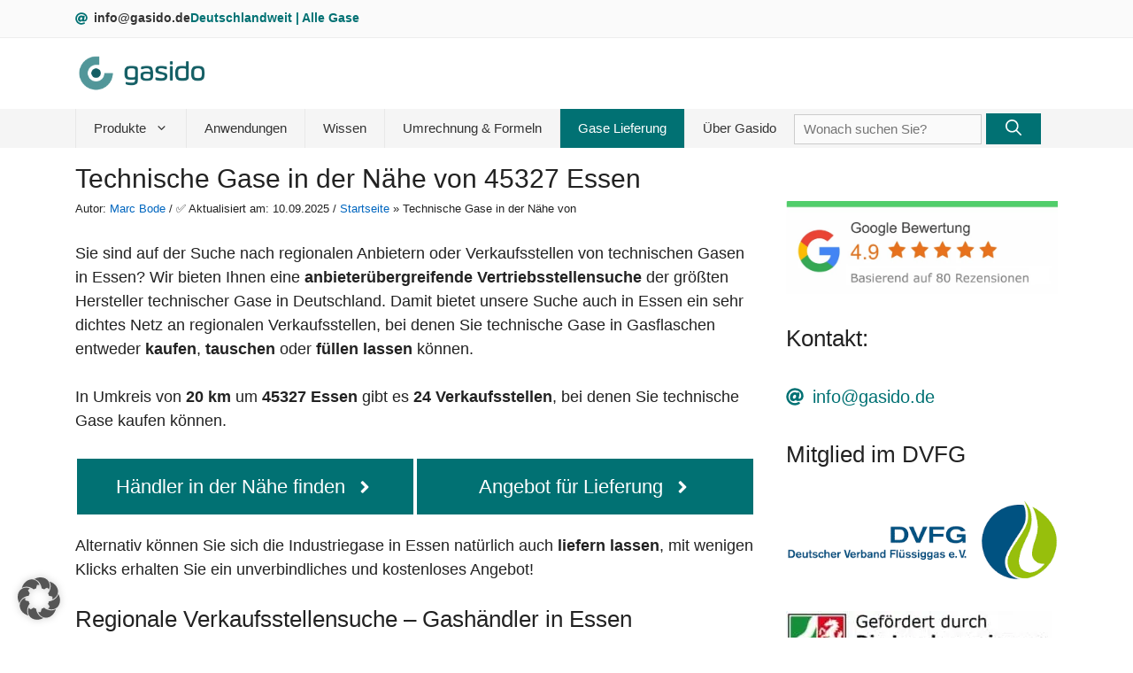

--- FILE ---
content_type: text/html; charset=UTF-8
request_url: https://www.gasido.de/technische-gase-in-der-naehe/essen/45327/essen
body_size: 43364
content:
<!DOCTYPE html>
<html lang="de">
<head>
	<meta charset="UTF-8">
	<script data-cfasync="false" data-no-defer="1" data-no-minify="1" data-no-optimize="1">var ewww_webp_supported=!1;function check_webp_feature(A,e){var w;e=void 0!==e?e:function(){},ewww_webp_supported?e(ewww_webp_supported):((w=new Image).onload=function(){ewww_webp_supported=0<w.width&&0<w.height,e&&e(ewww_webp_supported)},w.onerror=function(){e&&e(!1)},w.src="data:image/webp;base64,"+{alpha:"UklGRkoAAABXRUJQVlA4WAoAAAAQAAAAAAAAAAAAQUxQSAwAAAARBxAR/Q9ERP8DAABWUDggGAAAABQBAJ0BKgEAAQAAAP4AAA3AAP7mtQAAAA=="}[A])}check_webp_feature("alpha");</script><script data-cfasync="false" data-no-defer="1" data-no-minify="1" data-no-optimize="1">var Arrive=function(c,w){"use strict";if(c.MutationObserver&&"undefined"!=typeof HTMLElement){var r,a=0,u=(r=HTMLElement.prototype.matches||HTMLElement.prototype.webkitMatchesSelector||HTMLElement.prototype.mozMatchesSelector||HTMLElement.prototype.msMatchesSelector,{matchesSelector:function(e,t){return e instanceof HTMLElement&&r.call(e,t)},addMethod:function(e,t,r){var a=e[t];e[t]=function(){return r.length==arguments.length?r.apply(this,arguments):"function"==typeof a?a.apply(this,arguments):void 0}},callCallbacks:function(e,t){t&&t.options.onceOnly&&1==t.firedElems.length&&(e=[e[0]]);for(var r,a=0;r=e[a];a++)r&&r.callback&&r.callback.call(r.elem,r.elem);t&&t.options.onceOnly&&1==t.firedElems.length&&t.me.unbindEventWithSelectorAndCallback.call(t.target,t.selector,t.callback)},checkChildNodesRecursively:function(e,t,r,a){for(var i,n=0;i=e[n];n++)r(i,t,a)&&a.push({callback:t.callback,elem:i}),0<i.childNodes.length&&u.checkChildNodesRecursively(i.childNodes,t,r,a)},mergeArrays:function(e,t){var r,a={};for(r in e)e.hasOwnProperty(r)&&(a[r]=e[r]);for(r in t)t.hasOwnProperty(r)&&(a[r]=t[r]);return a},toElementsArray:function(e){return e=void 0!==e&&("number"!=typeof e.length||e===c)?[e]:e}}),e=(l.prototype.addEvent=function(e,t,r,a){a={target:e,selector:t,options:r,callback:a,firedElems:[]};return this._beforeAdding&&this._beforeAdding(a),this._eventsBucket.push(a),a},l.prototype.removeEvent=function(e){for(var t,r=this._eventsBucket.length-1;t=this._eventsBucket[r];r--)e(t)&&(this._beforeRemoving&&this._beforeRemoving(t),(t=this._eventsBucket.splice(r,1))&&t.length&&(t[0].callback=null))},l.prototype.beforeAdding=function(e){this._beforeAdding=e},l.prototype.beforeRemoving=function(e){this._beforeRemoving=e},l),t=function(i,n){var o=new e,l=this,s={fireOnAttributesModification:!1};return o.beforeAdding(function(t){var e=t.target;e!==c.document&&e!==c||(e=document.getElementsByTagName("html")[0]);var r=new MutationObserver(function(e){n.call(this,e,t)}),a=i(t.options);r.observe(e,a),t.observer=r,t.me=l}),o.beforeRemoving(function(e){e.observer.disconnect()}),this.bindEvent=function(e,t,r){t=u.mergeArrays(s,t);for(var a=u.toElementsArray(this),i=0;i<a.length;i++)o.addEvent(a[i],e,t,r)},this.unbindEvent=function(){var r=u.toElementsArray(this);o.removeEvent(function(e){for(var t=0;t<r.length;t++)if(this===w||e.target===r[t])return!0;return!1})},this.unbindEventWithSelectorOrCallback=function(r){var a=u.toElementsArray(this),i=r,e="function"==typeof r?function(e){for(var t=0;t<a.length;t++)if((this===w||e.target===a[t])&&e.callback===i)return!0;return!1}:function(e){for(var t=0;t<a.length;t++)if((this===w||e.target===a[t])&&e.selector===r)return!0;return!1};o.removeEvent(e)},this.unbindEventWithSelectorAndCallback=function(r,a){var i=u.toElementsArray(this);o.removeEvent(function(e){for(var t=0;t<i.length;t++)if((this===w||e.target===i[t])&&e.selector===r&&e.callback===a)return!0;return!1})},this},i=new function(){var s={fireOnAttributesModification:!1,onceOnly:!1,existing:!1};function n(e,t,r){return!(!u.matchesSelector(e,t.selector)||(e._id===w&&(e._id=a++),-1!=t.firedElems.indexOf(e._id)))&&(t.firedElems.push(e._id),!0)}var c=(i=new t(function(e){var t={attributes:!1,childList:!0,subtree:!0};return e.fireOnAttributesModification&&(t.attributes=!0),t},function(e,i){e.forEach(function(e){var t=e.addedNodes,r=e.target,a=[];null!==t&&0<t.length?u.checkChildNodesRecursively(t,i,n,a):"attributes"===e.type&&n(r,i)&&a.push({callback:i.callback,elem:r}),u.callCallbacks(a,i)})})).bindEvent;return i.bindEvent=function(e,t,r){t=void 0===r?(r=t,s):u.mergeArrays(s,t);var a=u.toElementsArray(this);if(t.existing){for(var i=[],n=0;n<a.length;n++)for(var o=a[n].querySelectorAll(e),l=0;l<o.length;l++)i.push({callback:r,elem:o[l]});if(t.onceOnly&&i.length)return r.call(i[0].elem,i[0].elem);setTimeout(u.callCallbacks,1,i)}c.call(this,e,t,r)},i},o=new function(){var a={};function i(e,t){return u.matchesSelector(e,t.selector)}var n=(o=new t(function(){return{childList:!0,subtree:!0}},function(e,r){e.forEach(function(e){var t=e.removedNodes,e=[];null!==t&&0<t.length&&u.checkChildNodesRecursively(t,r,i,e),u.callCallbacks(e,r)})})).bindEvent;return o.bindEvent=function(e,t,r){t=void 0===r?(r=t,a):u.mergeArrays(a,t),n.call(this,e,t,r)},o};d(HTMLElement.prototype),d(NodeList.prototype),d(HTMLCollection.prototype),d(HTMLDocument.prototype),d(Window.prototype);var n={};return s(i,n,"unbindAllArrive"),s(o,n,"unbindAllLeave"),n}function l(){this._eventsBucket=[],this._beforeAdding=null,this._beforeRemoving=null}function s(e,t,r){u.addMethod(t,r,e.unbindEvent),u.addMethod(t,r,e.unbindEventWithSelectorOrCallback),u.addMethod(t,r,e.unbindEventWithSelectorAndCallback)}function d(e){e.arrive=i.bindEvent,s(i,e,"unbindArrive"),e.leave=o.bindEvent,s(o,e,"unbindLeave")}}(window,void 0),ewww_webp_supported=!1;function check_webp_feature(e,t){var r;ewww_webp_supported?t(ewww_webp_supported):((r=new Image).onload=function(){ewww_webp_supported=0<r.width&&0<r.height,t(ewww_webp_supported)},r.onerror=function(){t(!1)},r.src="data:image/webp;base64,"+{alpha:"UklGRkoAAABXRUJQVlA4WAoAAAAQAAAAAAAAAAAAQUxQSAwAAAARBxAR/Q9ERP8DAABWUDggGAAAABQBAJ0BKgEAAQAAAP4AAA3AAP7mtQAAAA==",animation:"UklGRlIAAABXRUJQVlA4WAoAAAASAAAAAAAAAAAAQU5JTQYAAAD/////AABBTk1GJgAAAAAAAAAAAAAAAAAAAGQAAABWUDhMDQAAAC8AAAAQBxAREYiI/gcA"}[e])}function ewwwLoadImages(e){if(e){for(var t=document.querySelectorAll(".batch-image img, .image-wrapper a, .ngg-pro-masonry-item a, .ngg-galleria-offscreen-seo-wrapper a"),r=0,a=t.length;r<a;r++)ewwwAttr(t[r],"data-src",t[r].getAttribute("data-webp")),ewwwAttr(t[r],"data-thumbnail",t[r].getAttribute("data-webp-thumbnail"));for(var i=document.querySelectorAll("div.woocommerce-product-gallery__image"),r=0,a=i.length;r<a;r++)ewwwAttr(i[r],"data-thumb",i[r].getAttribute("data-webp-thumb"))}for(var n=document.querySelectorAll("video"),r=0,a=n.length;r<a;r++)ewwwAttr(n[r],"poster",e?n[r].getAttribute("data-poster-webp"):n[r].getAttribute("data-poster-image"));for(var o,l=document.querySelectorAll("img.ewww_webp_lazy_load"),r=0,a=l.length;r<a;r++)e&&(ewwwAttr(l[r],"data-lazy-srcset",l[r].getAttribute("data-lazy-srcset-webp")),ewwwAttr(l[r],"data-srcset",l[r].getAttribute("data-srcset-webp")),ewwwAttr(l[r],"data-lazy-src",l[r].getAttribute("data-lazy-src-webp")),ewwwAttr(l[r],"data-src",l[r].getAttribute("data-src-webp")),ewwwAttr(l[r],"data-orig-file",l[r].getAttribute("data-webp-orig-file")),ewwwAttr(l[r],"data-medium-file",l[r].getAttribute("data-webp-medium-file")),ewwwAttr(l[r],"data-large-file",l[r].getAttribute("data-webp-large-file")),null!=(o=l[r].getAttribute("srcset"))&&!1!==o&&o.includes("R0lGOD")&&ewwwAttr(l[r],"src",l[r].getAttribute("data-lazy-src-webp"))),l[r].className=l[r].className.replace(/\bewww_webp_lazy_load\b/,"");for(var s=document.querySelectorAll(".ewww_webp"),r=0,a=s.length;r<a;r++)e?(ewwwAttr(s[r],"srcset",s[r].getAttribute("data-srcset-webp")),ewwwAttr(s[r],"src",s[r].getAttribute("data-src-webp")),ewwwAttr(s[r],"data-orig-file",s[r].getAttribute("data-webp-orig-file")),ewwwAttr(s[r],"data-medium-file",s[r].getAttribute("data-webp-medium-file")),ewwwAttr(s[r],"data-large-file",s[r].getAttribute("data-webp-large-file")),ewwwAttr(s[r],"data-large_image",s[r].getAttribute("data-webp-large_image")),ewwwAttr(s[r],"data-src",s[r].getAttribute("data-webp-src"))):(ewwwAttr(s[r],"srcset",s[r].getAttribute("data-srcset-img")),ewwwAttr(s[r],"src",s[r].getAttribute("data-src-img"))),s[r].className=s[r].className.replace(/\bewww_webp\b/,"ewww_webp_loaded");window.jQuery&&jQuery.fn.isotope&&jQuery.fn.imagesLoaded&&(jQuery(".fusion-posts-container-infinite").imagesLoaded(function(){jQuery(".fusion-posts-container-infinite").hasClass("isotope")&&jQuery(".fusion-posts-container-infinite").isotope()}),jQuery(".fusion-portfolio:not(.fusion-recent-works) .fusion-portfolio-wrapper").imagesLoaded(function(){jQuery(".fusion-portfolio:not(.fusion-recent-works) .fusion-portfolio-wrapper").isotope()}))}function ewwwWebPInit(e){ewwwLoadImages(e),ewwwNggLoadGalleries(e),document.arrive(".ewww_webp",function(){ewwwLoadImages(e)}),document.arrive(".ewww_webp_lazy_load",function(){ewwwLoadImages(e)}),document.arrive("videos",function(){ewwwLoadImages(e)}),"loading"==document.readyState?document.addEventListener("DOMContentLoaded",ewwwJSONParserInit):("undefined"!=typeof galleries&&ewwwNggParseGalleries(e),ewwwWooParseVariations(e))}function ewwwAttr(e,t,r){null!=r&&!1!==r&&e.setAttribute(t,r)}function ewwwJSONParserInit(){"undefined"!=typeof galleries&&check_webp_feature("alpha",ewwwNggParseGalleries),check_webp_feature("alpha",ewwwWooParseVariations)}function ewwwWooParseVariations(e){if(e)for(var t=document.querySelectorAll("form.variations_form"),r=0,a=t.length;r<a;r++){var i=t[r].getAttribute("data-product_variations"),n=!1;try{for(var o in i=JSON.parse(i))void 0!==i[o]&&void 0!==i[o].image&&(void 0!==i[o].image.src_webp&&(i[o].image.src=i[o].image.src_webp,n=!0),void 0!==i[o].image.srcset_webp&&(i[o].image.srcset=i[o].image.srcset_webp,n=!0),void 0!==i[o].image.full_src_webp&&(i[o].image.full_src=i[o].image.full_src_webp,n=!0),void 0!==i[o].image.gallery_thumbnail_src_webp&&(i[o].image.gallery_thumbnail_src=i[o].image.gallery_thumbnail_src_webp,n=!0),void 0!==i[o].image.thumb_src_webp&&(i[o].image.thumb_src=i[o].image.thumb_src_webp,n=!0));n&&ewwwAttr(t[r],"data-product_variations",JSON.stringify(i))}catch(e){}}}function ewwwNggParseGalleries(e){if(e)for(var t in galleries){var r=galleries[t];galleries[t].images_list=ewwwNggParseImageList(r.images_list)}}function ewwwNggLoadGalleries(e){e&&document.addEventListener("ngg.galleria.themeadded",function(e,t){window.ngg_galleria._create_backup=window.ngg_galleria.create,window.ngg_galleria.create=function(e,t){var r=$(e).data("id");return galleries["gallery_"+r].images_list=ewwwNggParseImageList(galleries["gallery_"+r].images_list),window.ngg_galleria._create_backup(e,t)}})}function ewwwNggParseImageList(e){for(var t in e){var r=e[t];if(void 0!==r["image-webp"]&&(e[t].image=r["image-webp"],delete e[t]["image-webp"]),void 0!==r["thumb-webp"]&&(e[t].thumb=r["thumb-webp"],delete e[t]["thumb-webp"]),void 0!==r.full_image_webp&&(e[t].full_image=r.full_image_webp,delete e[t].full_image_webp),void 0!==r.srcsets)for(var a in r.srcsets)nggSrcset=r.srcsets[a],void 0!==r.srcsets[a+"-webp"]&&(e[t].srcsets[a]=r.srcsets[a+"-webp"],delete e[t].srcsets[a+"-webp"]);if(void 0!==r.full_srcsets)for(var i in r.full_srcsets)nggFSrcset=r.full_srcsets[i],void 0!==r.full_srcsets[i+"-webp"]&&(e[t].full_srcsets[i]=r.full_srcsets[i+"-webp"],delete e[t].full_srcsets[i+"-webp"])}return e}check_webp_feature("alpha",ewwwWebPInit);</script><meta name='robots' content='index, follow, max-image-preview:large, max-snippet:-1, max-video-preview:-1' />
	<style>img:is([sizes="auto" i], [sizes^="auto," i]) { contain-intrinsic-size: 3000px 1500px }</style>
	<meta name="viewport" content="width=device-width, initial-scale=1">
	<!-- This site is optimized with the Yoast SEO Premium plugin v26.2 (Yoast SEO v26.2) - https://yoast.com/wordpress/plugins/seo/ -->
	<title>Technische Gase in der Nähe von 45327 Essen - Gasido.de</title>
	<meta name="description" content="Technische Gase kaufen in 45327 Essen. Verkaufsstelle finden &amp; Helium, Stickstoff, Argon, Schutzgas Gasflaschen etc. tauschen oder füllen? Hier klicken ➤" />
	<link rel="canonical" href="https://www.gasido.de/technische-gase-in-der-naehe/essen/45327/essen" />
	<script type="application/ld+json" class="yoast-schema-graph">{"@context":"https://schema.org","@graph":[{"@type":"WebPage","@id":"https://www.gasido.de/technische-gase-in-der-naehe-stadt","url":"https://www.gasido.de/technische-gase-in-der-naehe-stadt","name":"Technische Gase in der Nähe von [plz] [stadt] - Gasido.de","isPartOf":{"@id":"https://www.gasido.de/#website"},"primaryImageOfPage":{"@id":"https://www.gasido.de/technische-gase-in-der-naehe-stadt#primaryimage"},"image":{"@id":"https://www.gasido.de/technische-gase-in-der-naehe-stadt#primaryimage"},"thumbnailUrl":"https://www.gasido.de/wp-content/uploads/2022/03/technische_gasflasche_10l-300x169.jpg","datePublished":"2021-09-17T07:47:37+00:00","dateModified":"2025-09-10T06:44:44+00:00","description":"Technische Gase kaufen in [plz] [stadt]. Verkaufsstelle finden & Helium, Stickstoff, Argon, Schutzgas Gasflaschen etc. tauschen oder füllen? Hier klicken ➤","breadcrumb":{"@id":"https://www.gasido.de/technische-gase-in-der-naehe-stadt#breadcrumb"},"inLanguage":"de","potentialAction":[{"@type":"ReadAction","target":["https://www.gasido.de/technische-gase-in-der-naehe-stadt"]}]},{"@type":"ImageObject","inLanguage":"de","@id":"https://www.gasido.de/technische-gase-in-der-naehe-stadt#primaryimage","url":"https://www.gasido.de/wp-content/uploads/2022/03/technische_gasflasche_10l.jpg","contentUrl":"https://www.gasido.de/wp-content/uploads/2022/03/technische_gasflasche_10l.jpg","width":1920,"height":1080,"caption":"Render einer 10l technische Gase Gasflasche"},{"@type":"BreadcrumbList","@id":"https://www.gasido.de/technische-gase-in-der-naehe-stadt#breadcrumb","itemListElement":[{"@type":"ListItem","position":1,"name":"Startseite","item":"https://www.gasido.de/"},{"@type":"ListItem","position":2,"name":"Technische Gase in der Nähe von"}]},{"@type":"WebSite","@id":"https://www.gasido.de/#website","url":"https://www.gasido.de/","name":"Gasido.de","description":"","publisher":{"@id":"https://www.gasido.de/#organization"},"potentialAction":[{"@type":"SearchAction","target":{"@type":"EntryPoint","urlTemplate":"https://www.gasido.de/?s={search_term_string}"},"query-input":{"@type":"PropertyValueSpecification","valueRequired":true,"valueName":"search_term_string"}}],"inLanguage":"de"},{"@type":"Organization","@id":"https://www.gasido.de/#organization","name":"gasido.de","url":"https://www.gasido.de/","logo":{"@type":"ImageObject","inLanguage":"de","@id":"https://www.gasido.de/#/schema/logo/image/","url":"https://www.gasido.de/wp-content/uploads/2020/03/gasido_logo.png","contentUrl":"https://www.gasido.de/wp-content/uploads/2020/03/gasido_logo.png","width":150,"height":40,"caption":"gasido.de"},"image":{"@id":"https://www.gasido.de/#/schema/logo/image/"}}]}</script>
	<!-- / Yoast SEO Premium plugin. -->


<link rel='stylesheet' id='block-editor-css' href='https://www.gasido.de/wp-content/plugins/lf/assets/block-editor.css?ver=1.0' type='text/css' media='all' />
<link rel='stylesheet' id='wp-block-library-css' href='https://www.gasido.de/wp-includes/css/dist/block-library/style.min.css?ver=6.8.3' type='text/css' media='all' />
<style id='wp-block-library-inline-css' type='text/css'>

        .mallorca-map-container {
            position: relative;
            width: 100%;
        }
        
        .map-svg-container {
            position: relative;
            width: 100%;
            overflow: hidden;
            background: transparent;
        }
        
        .mallorca-map-container svg {
            width: 100%;
            height: auto;
            display: block;
            cursor: grab;
            touch-action: none;
            will-change: transform;
            -webkit-transform: translate3d(0, 0, 0);
            transform: translate3d(0, 0, 0);
        }
        
        .mallorca-map-container svg:active {
            cursor: grabbing;
        }
        
        /* Mobile Zoom Controls */
        .mobile-zoom-controls {
            position: absolute;
            top: 10px;
            right: 10px;
            display: none;
            flex-direction: column;
            gap: 5px;
            z-index: 100;
        }
        
        .zoom-btn {
            width: 40px;
            height: 40px;
            border: 1px solid #ccc;
            background: rgba(255, 255, 255, 0.9);
            border-radius: 6px;
            font-size: 18px;
            font-weight: bold;
            cursor: pointer;
            display: flex;
            align-items: center;
            justify-content: center;
            box-shadow: 0 2px 4px rgba(0,0,0,0.1);
            transition: all 0.2s ease;
        }
        
        .zoom-btn:hover {
            background: #fff;
            box-shadow: 0 4px 8px rgba(0,0,0,0.15);
        }
        
        .zoom-btn:active {
            transform: scale(0.95);
        }
        
        /* Regionen Styling */
        .mallorca-map-container .region {
            fill: url(#regionGradient);
            stroke: #ffffff;
            stroke-width: 2;
            cursor: pointer;
            transition: all 0.3s cubic-bezier(0.4, 0, 0.2, 1);
        }
        
        .mallorca-map-container .region:hover {
            fill: url(#hoverGradient);
            stroke: #ffffff;
            stroke-width: 3;
            filter: drop-shadow(0 4px 12px rgba(107, 114, 128, 0.2));
        }
        
        .mallorca-map-container .region.inactive {
            fill: #f5f5f5;
            stroke: #e0e0e0;
            cursor: not-allowed;
            opacity: 0.6;
        }
        
        .mallorca-map-container .region.inactive:hover {
            fill: #f5f5f5;
            stroke: #e0e0e0;
            filter: none;
        }
        
        /* Städte Styling */
        .mallorca-map-container .city {
            fill: #5f6368;
            stroke: #fff;
            stroke-width: 2;
            cursor: pointer;
            transition: all 0.3s ease;
        }
        
        .mallorca-map-container .city:hover {
            fill: #cf2e2e;
            stroke: #fff;
            stroke-width: 3;
        }
        
        .mallorca-map-container .city.capital {
            fill: #cf2e2e;
        }
        
        .mallorca-map-container .city.capital:hover {
            fill: #d33b2c;
        }
        .mallorca-map-container .city.hover-highlight {
    fill: #cf2e2e;
    stroke: #fff;
    stroke-width: 3;
    filter: drop-shadow(0 2px 6px rgba(207, 46, 46, 0.4));
}

.mallorca-map-container .city.capital.hover-highlight {
    fill: #d33b2c;
    stroke: #fff;
    stroke-width: 4;
    filter: drop-shadow(0 2px 8px rgba(211, 59, 44, 0.5));
}


        /* Stadt-Labels */
        .mallorca-map-container .city-label {
            font-size: 12px;
            font-weight: 600;
            fill: #2d3748;
            text-anchor: middle;
            pointer-events: auto;
            user-select: none;
        }
        
        .mallorca-map-container .city-label.capital {
            font-size: 14px;
            font-weight: 700;
            fill: #cf2e2e;
        }
        
        /* Tooltip */
        .tooltip {
            position: absolute;
            background: rgba(32, 33, 36, 0.95);
            color: white;
            padding: 12px 16px;
            border-radius: 8px;
            font-size: 14px;
            line-height: 1.4;
            pointer-events: none;
            opacity: 0;
            transition: opacity 0.3s ease;
            z-index: 1000;
            max-width: 250px;
        }
        
        .tooltip strong {
            display: block;
            margin-bottom: 4px;
            color: #fff;
        }
        
        .tooltip em {
            color: #8ab4f8;
            font-style: normal;
        }
        
        /* Info Box */
        .mallorca-map-container .info-box {
            padding: 20px;
            margin-top: 20px;
        }
        
        .mallorca-map-container .legend {
            display: flex;
            gap: 24px;
            flex-wrap: wrap;
        }
        
        .mallorca-map-container .legend-item {
            display: flex;
            align-items: center;
            gap: 8px;
            font-size: 14px;
            color: #5f6368;
        }
        
        .mallorca-map-container .legend-color {
            width: 24px;
            height: 24px;
            border-radius: 4px;
            border: 1px solid #e0e0e0;
        }
        
        .mallorca-map-container .legend-color.region-active {
            background: linear-gradient(135deg, #e0e4e8, #a8b0ba);
        }
        
        .mallorca-map-container .legend-color.region-hover {
            background: linear-gradient(135deg, #b0b8c2, #6b7280);
        }
        
        .mallorca-map-container .legend-color.region-inactive {
            background: #f5f5f5;
            opacity: 0.6;
        }
        
        .mallorca-map-container .legend-color.city-normal {
            background: #5f6368;
            border-radius: 50%;
            width: 16px;
            height: 16px;
        }
        
        .mallorca-map-container .legend-color.city-capital {
            background: #cf2e2e;
            border-radius: 50%;
            width: 20px;
            height: 20px;
        }
        
       /* Mobile Responsive */
    @media (max-width: 768px) {
        .mallorca-map-container {
            padding: 10px;
        }
        
        .map-svg-container {
            height: 400px;
            overflow: hidden;
            position: relative;
        }
                
        .mallorca-map-container svg {
            touch-action: none;
            -webkit-user-select: none;
            user-select: none;
            -webkit-tap-highlight-color: transparent;
            /* Entfernen Sie die transform-Eigenschaften */
            width: 100%;
            height: auto;
        }
                
        .mobile-zoom-controls {
            display: flex;
        }
        
        /* Hover-Effekte für mobile Geräte entfernen */
        .mallorca-map-container .region:hover {
            fill: url(#regionGradient);
            stroke: #ffffff;
            stroke-width: 2;
            filter: none;
        }
        
        .mallorca-map-container .city:hover {
            fill: #5f6368;
            stroke: #fff;
            stroke-width: 2;
        }
        
        .mallorca-map-container .city.capital:hover {
            fill: #cf2e2e;
            stroke: #fff;
            stroke-width: 2;
        }
        
        .zoom-btn:hover {
            background: rgba(255, 255, 255, 0.9);
            box-shadow: 0 2px 4px rgba(0,0,0,0.1);
        }
        
        .mallorca-map-container .city-label {
            font-size: 10px;
        }
        
        .mallorca-map-container .city-label.capital {
            font-size: 12px;
        }
        
        .mallorca-map-container .legend {
            gap: 12px;
            justify-content: center;
        }
        
        .mallorca-map-container .legend-item {
            font-size: 12px;
            flex: 0 0 calc(50% - 6px);
        }
        
        .tooltip {
            font-size: 12px;
            padding: 8px 12px;
            max-width: 200px;
        }
    }
    
    @media (max-width: 480px) {
        .map-svg-container {
            height: 350px;
        }
        
        .mallorca-map-container svg {
            width: 100%;
            height: auto;
        }
            
        .mallorca-map-container .legend-item {
            flex: 0 0 100%;
            justify-content: center;
        }
        
        .zoom-btn {
            width: 35px;
            height: 35px;
            font-size: 16px;
        }
        
        /* Hover-Effekte auch für kleinere mobile Geräte entfernen */
        .zoom-btn:hover {
            background: rgba(255, 255, 255, 0.9);
            box-shadow: 0 2px 4px rgba(0,0,0,0.1);
        }
    }
</style>
<style id='classic-theme-styles-inline-css' type='text/css'>
/*! This file is auto-generated */
.wp-block-button__link{color:#fff;background-color:#32373c;border-radius:9999px;box-shadow:none;text-decoration:none;padding:calc(.667em + 2px) calc(1.333em + 2px);font-size:1.125em}.wp-block-file__button{background:#32373c;color:#fff;text-decoration:none}
</style>
<link rel='stylesheet' id='ht_toc-style-css-css' href='https://www.gasido.de/wp-content/plugins/heroic-table-of-contents/dist/blocks.style.build.css?ver=1762154231' type='text/css' media='all' />
<style id='global-styles-inline-css' type='text/css'>
:root{--wp--preset--aspect-ratio--square: 1;--wp--preset--aspect-ratio--4-3: 4/3;--wp--preset--aspect-ratio--3-4: 3/4;--wp--preset--aspect-ratio--3-2: 3/2;--wp--preset--aspect-ratio--2-3: 2/3;--wp--preset--aspect-ratio--16-9: 16/9;--wp--preset--aspect-ratio--9-16: 9/16;--wp--preset--color--black: #000000;--wp--preset--color--cyan-bluish-gray: #abb8c3;--wp--preset--color--white: #ffffff;--wp--preset--color--pale-pink: #f78da7;--wp--preset--color--vivid-red: #cf2e2e;--wp--preset--color--luminous-vivid-orange: #ff6900;--wp--preset--color--luminous-vivid-amber: #fcb900;--wp--preset--color--light-green-cyan: #7bdcb5;--wp--preset--color--vivid-green-cyan: #00d084;--wp--preset--color--pale-cyan-blue: #8ed1fc;--wp--preset--color--vivid-cyan-blue: #0693e3;--wp--preset--color--vivid-purple: #9b51e0;--wp--preset--color--contrast: var(--contrast);--wp--preset--color--contrast-2: var(--contrast-2);--wp--preset--color--contrast-3: var(--contrast-3);--wp--preset--color--base: var(--base);--wp--preset--color--base-2: var(--base-2);--wp--preset--color--base-3: var(--base-3);--wp--preset--color--accent: var(--accent);--wp--preset--gradient--vivid-cyan-blue-to-vivid-purple: linear-gradient(135deg,rgba(6,147,227,1) 0%,rgb(155,81,224) 100%);--wp--preset--gradient--light-green-cyan-to-vivid-green-cyan: linear-gradient(135deg,rgb(122,220,180) 0%,rgb(0,208,130) 100%);--wp--preset--gradient--luminous-vivid-amber-to-luminous-vivid-orange: linear-gradient(135deg,rgba(252,185,0,1) 0%,rgba(255,105,0,1) 100%);--wp--preset--gradient--luminous-vivid-orange-to-vivid-red: linear-gradient(135deg,rgba(255,105,0,1) 0%,rgb(207,46,46) 100%);--wp--preset--gradient--very-light-gray-to-cyan-bluish-gray: linear-gradient(135deg,rgb(238,238,238) 0%,rgb(169,184,195) 100%);--wp--preset--gradient--cool-to-warm-spectrum: linear-gradient(135deg,rgb(74,234,220) 0%,rgb(151,120,209) 20%,rgb(207,42,186) 40%,rgb(238,44,130) 60%,rgb(251,105,98) 80%,rgb(254,248,76) 100%);--wp--preset--gradient--blush-light-purple: linear-gradient(135deg,rgb(255,206,236) 0%,rgb(152,150,240) 100%);--wp--preset--gradient--blush-bordeaux: linear-gradient(135deg,rgb(254,205,165) 0%,rgb(254,45,45) 50%,rgb(107,0,62) 100%);--wp--preset--gradient--luminous-dusk: linear-gradient(135deg,rgb(255,203,112) 0%,rgb(199,81,192) 50%,rgb(65,88,208) 100%);--wp--preset--gradient--pale-ocean: linear-gradient(135deg,rgb(255,245,203) 0%,rgb(182,227,212) 50%,rgb(51,167,181) 100%);--wp--preset--gradient--electric-grass: linear-gradient(135deg,rgb(202,248,128) 0%,rgb(113,206,126) 100%);--wp--preset--gradient--midnight: linear-gradient(135deg,rgb(2,3,129) 0%,rgb(40,116,252) 100%);--wp--preset--font-size--small: 13px;--wp--preset--font-size--medium: 20px;--wp--preset--font-size--large: 36px;--wp--preset--font-size--x-large: 42px;--wp--preset--spacing--20: 0.44rem;--wp--preset--spacing--30: 0.67rem;--wp--preset--spacing--40: 1rem;--wp--preset--spacing--50: 1.5rem;--wp--preset--spacing--60: 2.25rem;--wp--preset--spacing--70: 3.38rem;--wp--preset--spacing--80: 5.06rem;--wp--preset--shadow--natural: 6px 6px 9px rgba(0, 0, 0, 0.2);--wp--preset--shadow--deep: 12px 12px 50px rgba(0, 0, 0, 0.4);--wp--preset--shadow--sharp: 6px 6px 0px rgba(0, 0, 0, 0.2);--wp--preset--shadow--outlined: 6px 6px 0px -3px rgba(255, 255, 255, 1), 6px 6px rgba(0, 0, 0, 1);--wp--preset--shadow--crisp: 6px 6px 0px rgba(0, 0, 0, 1);}:where(.is-layout-flex){gap: 0.5em;}:where(.is-layout-grid){gap: 0.5em;}body .is-layout-flex{display: flex;}.is-layout-flex{flex-wrap: wrap;align-items: center;}.is-layout-flex > :is(*, div){margin: 0;}body .is-layout-grid{display: grid;}.is-layout-grid > :is(*, div){margin: 0;}:where(.wp-block-columns.is-layout-flex){gap: 2em;}:where(.wp-block-columns.is-layout-grid){gap: 2em;}:where(.wp-block-post-template.is-layout-flex){gap: 1.25em;}:where(.wp-block-post-template.is-layout-grid){gap: 1.25em;}.has-black-color{color: var(--wp--preset--color--black) !important;}.has-cyan-bluish-gray-color{color: var(--wp--preset--color--cyan-bluish-gray) !important;}.has-white-color{color: var(--wp--preset--color--white) !important;}.has-pale-pink-color{color: var(--wp--preset--color--pale-pink) !important;}.has-vivid-red-color{color: var(--wp--preset--color--vivid-red) !important;}.has-luminous-vivid-orange-color{color: var(--wp--preset--color--luminous-vivid-orange) !important;}.has-luminous-vivid-amber-color{color: var(--wp--preset--color--luminous-vivid-amber) !important;}.has-light-green-cyan-color{color: var(--wp--preset--color--light-green-cyan) !important;}.has-vivid-green-cyan-color{color: var(--wp--preset--color--vivid-green-cyan) !important;}.has-pale-cyan-blue-color{color: var(--wp--preset--color--pale-cyan-blue) !important;}.has-vivid-cyan-blue-color{color: var(--wp--preset--color--vivid-cyan-blue) !important;}.has-vivid-purple-color{color: var(--wp--preset--color--vivid-purple) !important;}.has-black-background-color{background-color: var(--wp--preset--color--black) !important;}.has-cyan-bluish-gray-background-color{background-color: var(--wp--preset--color--cyan-bluish-gray) !important;}.has-white-background-color{background-color: var(--wp--preset--color--white) !important;}.has-pale-pink-background-color{background-color: var(--wp--preset--color--pale-pink) !important;}.has-vivid-red-background-color{background-color: var(--wp--preset--color--vivid-red) !important;}.has-luminous-vivid-orange-background-color{background-color: var(--wp--preset--color--luminous-vivid-orange) !important;}.has-luminous-vivid-amber-background-color{background-color: var(--wp--preset--color--luminous-vivid-amber) !important;}.has-light-green-cyan-background-color{background-color: var(--wp--preset--color--light-green-cyan) !important;}.has-vivid-green-cyan-background-color{background-color: var(--wp--preset--color--vivid-green-cyan) !important;}.has-pale-cyan-blue-background-color{background-color: var(--wp--preset--color--pale-cyan-blue) !important;}.has-vivid-cyan-blue-background-color{background-color: var(--wp--preset--color--vivid-cyan-blue) !important;}.has-vivid-purple-background-color{background-color: var(--wp--preset--color--vivid-purple) !important;}.has-black-border-color{border-color: var(--wp--preset--color--black) !important;}.has-cyan-bluish-gray-border-color{border-color: var(--wp--preset--color--cyan-bluish-gray) !important;}.has-white-border-color{border-color: var(--wp--preset--color--white) !important;}.has-pale-pink-border-color{border-color: var(--wp--preset--color--pale-pink) !important;}.has-vivid-red-border-color{border-color: var(--wp--preset--color--vivid-red) !important;}.has-luminous-vivid-orange-border-color{border-color: var(--wp--preset--color--luminous-vivid-orange) !important;}.has-luminous-vivid-amber-border-color{border-color: var(--wp--preset--color--luminous-vivid-amber) !important;}.has-light-green-cyan-border-color{border-color: var(--wp--preset--color--light-green-cyan) !important;}.has-vivid-green-cyan-border-color{border-color: var(--wp--preset--color--vivid-green-cyan) !important;}.has-pale-cyan-blue-border-color{border-color: var(--wp--preset--color--pale-cyan-blue) !important;}.has-vivid-cyan-blue-border-color{border-color: var(--wp--preset--color--vivid-cyan-blue) !important;}.has-vivid-purple-border-color{border-color: var(--wp--preset--color--vivid-purple) !important;}.has-vivid-cyan-blue-to-vivid-purple-gradient-background{background: var(--wp--preset--gradient--vivid-cyan-blue-to-vivid-purple) !important;}.has-light-green-cyan-to-vivid-green-cyan-gradient-background{background: var(--wp--preset--gradient--light-green-cyan-to-vivid-green-cyan) !important;}.has-luminous-vivid-amber-to-luminous-vivid-orange-gradient-background{background: var(--wp--preset--gradient--luminous-vivid-amber-to-luminous-vivid-orange) !important;}.has-luminous-vivid-orange-to-vivid-red-gradient-background{background: var(--wp--preset--gradient--luminous-vivid-orange-to-vivid-red) !important;}.has-very-light-gray-to-cyan-bluish-gray-gradient-background{background: var(--wp--preset--gradient--very-light-gray-to-cyan-bluish-gray) !important;}.has-cool-to-warm-spectrum-gradient-background{background: var(--wp--preset--gradient--cool-to-warm-spectrum) !important;}.has-blush-light-purple-gradient-background{background: var(--wp--preset--gradient--blush-light-purple) !important;}.has-blush-bordeaux-gradient-background{background: var(--wp--preset--gradient--blush-bordeaux) !important;}.has-luminous-dusk-gradient-background{background: var(--wp--preset--gradient--luminous-dusk) !important;}.has-pale-ocean-gradient-background{background: var(--wp--preset--gradient--pale-ocean) !important;}.has-electric-grass-gradient-background{background: var(--wp--preset--gradient--electric-grass) !important;}.has-midnight-gradient-background{background: var(--wp--preset--gradient--midnight) !important;}.has-small-font-size{font-size: var(--wp--preset--font-size--small) !important;}.has-medium-font-size{font-size: var(--wp--preset--font-size--medium) !important;}.has-large-font-size{font-size: var(--wp--preset--font-size--large) !important;}.has-x-large-font-size{font-size: var(--wp--preset--font-size--x-large) !important;}
:where(.wp-block-post-template.is-layout-flex){gap: 1.25em;}:where(.wp-block-post-template.is-layout-grid){gap: 1.25em;}
:where(.wp-block-columns.is-layout-flex){gap: 2em;}:where(.wp-block-columns.is-layout-grid){gap: 2em;}
:root :where(.wp-block-pullquote){font-size: 1.5em;line-height: 1.6;}
</style>
<link rel='stylesheet' id='jquery-ui-css-css' href='https://www.gasido.de/wp-content/plugins/lf/assets/jquery-autocomplete-ui.css?ver=6.8.3' type='text/css' media='all' />
<link rel='stylesheet' id='wpsl-styles-css' href='https://www.gasido.de/wp-content/plugins/wp-store-locator/css/styles.min.css?ver=2.2.261' type='text/css' media='all' />
<link rel='stylesheet' id='generate-widget-areas-css' href='https://www.gasido.de/wp-content/themes/generatepress/assets/css/components/widget-areas.min.css?ver=3.5.1' type='text/css' media='all' />
<link rel='stylesheet' id='generate-style-css' href='https://www.gasido.de/wp-content/themes/generatepress/assets/css/main.min.css?ver=3.5.1' type='text/css' media='all' />
<style id='generate-style-inline-css' type='text/css'>
body{background-color:#ffffff;color:#222222;}a{color:#0066bf;}a:hover, a:focus, a:active{color:#000000;}.grid-container{max-width:1140px;}.wp-block-group__inner-container{max-width:1140px;margin-left:auto;margin-right:auto;}.site-header .header-image{width:150px;}:root{--contrast:#222222;--contrast-2:#575760;--contrast-3:#b2b2be;--base:#f0f0f0;--base-2:#f7f8f9;--base-3:#ffffff;--accent:#1e73be;}:root .has-contrast-color{color:var(--contrast);}:root .has-contrast-background-color{background-color:var(--contrast);}:root .has-contrast-2-color{color:var(--contrast-2);}:root .has-contrast-2-background-color{background-color:var(--contrast-2);}:root .has-contrast-3-color{color:var(--contrast-3);}:root .has-contrast-3-background-color{background-color:var(--contrast-3);}:root .has-base-color{color:var(--base);}:root .has-base-background-color{background-color:var(--base);}:root .has-base-2-color{color:var(--base-2);}:root .has-base-2-background-color{background-color:var(--base-2);}:root .has-base-3-color{color:var(--base-3);}:root .has-base-3-background-color{background-color:var(--base-3);}:root .has-accent-color{color:var(--accent);}:root .has-accent-background-color{background-color:var(--accent);}body, button, input, select, textarea{font-family:Arial, Helvetica, sans-serif;font-size:18px;}body{line-height:1.5;}.entry-content > [class*="wp-block-"]:not(:last-child):not(.wp-block-heading){margin-bottom:1.5em;}.top-bar{font-weight:bold;font-size:14px;}.main-navigation .main-nav ul ul li a{font-size:14px;}.sidebar .widget, .footer-widgets .widget{font-size:20px;}h1{font-size:30px;line-height:1.3em;}h2{font-size:26px;}h3{font-size:20px;}h4{font-size:18px;}h5{font-size:16px;}@media (max-width:768px){.main-title{font-size:20px;}h1{font-size:26px;}h2{font-size:27px;}h3{font-size:24px;}h4{font-size:22px;}h5{font-size:19px;}}.top-bar{background-color:#fafafa;color:#333333;}.top-bar a{color:#333333;}.top-bar a:hover{color:#000000;}.site-header{background-color:#ffffff;color:#a7a7a7;}.main-title a,.main-title a:hover{color:#222222;}.site-description{color:#757575;}.main-navigation,.main-navigation ul ul{background-color:#f5f5f5;}.main-navigation .main-nav ul li a, .main-navigation .menu-toggle, .main-navigation .menu-bar-items{color:#333333;}.main-navigation .main-nav ul li:not([class*="current-menu-"]):hover > a, .main-navigation .main-nav ul li:not([class*="current-menu-"]):focus > a, .main-navigation .main-nav ul li.sfHover:not([class*="current-menu-"]) > a, .main-navigation .menu-bar-item:hover > a, .main-navigation .menu-bar-item.sfHover > a{color:#ffffff;background-color:#0a0a0a;}button.menu-toggle:hover,button.menu-toggle:focus{color:#333333;}.main-navigation .main-nav ul li[class*="current-menu-"] > a{color:#333333;background-color:#ffffff;}.navigation-search input[type="search"],.navigation-search input[type="search"]:active, .navigation-search input[type="search"]:focus, .main-navigation .main-nav ul li.search-item.active > a, .main-navigation .menu-bar-items .search-item.active > a{color:#ffffff;background-color:#0a0a0a;}.main-navigation ul ul{background-color:#0a0a0a;}.main-navigation .main-nav ul ul li a{color:#ffffff;}.main-navigation .main-nav ul ul li:not([class*="current-menu-"]):hover > a,.main-navigation .main-nav ul ul li:not([class*="current-menu-"]):focus > a, .main-navigation .main-nav ul ul li.sfHover:not([class*="current-menu-"]) > a{color:#ffffff;background-color:#1a1a1a;}.main-navigation .main-nav ul ul li[class*="current-menu-"] > a{color:#7a8896;background-color:#0a0a0a;}.separate-containers .inside-article, .separate-containers .comments-area, .separate-containers .page-header, .one-container .container, .separate-containers .paging-navigation, .inside-page-header{background-color:#ffffff;}.entry-title a{color:#222222;}.entry-title a:hover{color:#55555e;}.entry-meta{color:#595959;}.sidebar .widget{background-color:#ffffff;}.sidebar .widget a{color:#017173;}.footer-widgets{background-color:#292929;}.footer-widgets a{color:#ffffff;}.footer-widgets a:hover{color:#d3d3d3;}.footer-widgets .widget-title{color:#292929;}.site-info{color:#ffffff;background-color:#292929;}.site-info a{color:#ffffff;}.site-info a:hover{color:#d3d3d3;}.footer-bar .widget_nav_menu .current-menu-item a{color:#d3d3d3;}input[type="text"],input[type="email"],input[type="url"],input[type="password"],input[type="search"],input[type="tel"],input[type="number"],textarea,select{color:#666666;background-color:#fafafa;border-color:#cccccc;}input[type="text"]:focus,input[type="email"]:focus,input[type="url"]:focus,input[type="password"]:focus,input[type="search"]:focus,input[type="tel"]:focus,input[type="number"]:focus,textarea:focus,select:focus{color:#666666;background-color:#ffffff;border-color:#bfbfbf;}button,html input[type="button"],input[type="reset"],input[type="submit"],a.button,a.wp-block-button__link:not(.has-background){color:#ffffff;background-color:#017173;}button:hover,html input[type="button"]:hover,input[type="reset"]:hover,input[type="submit"]:hover,a.button:hover,button:focus,html input[type="button"]:focus,input[type="reset"]:focus,input[type="submit"]:focus,a.button:focus,a.wp-block-button__link:not(.has-background):active,a.wp-block-button__link:not(.has-background):focus,a.wp-block-button__link:not(.has-background):hover{color:#0a0a0a;background-color:#ffffff;}a.generate-back-to-top{background-color:rgba( 0,0,0,0.4 );color:#ffffff;}a.generate-back-to-top:hover,a.generate-back-to-top:focus{background-color:rgba( 0,0,0,0.6 );color:#ffffff;}:root{--gp-search-modal-bg-color:var(--base-3);--gp-search-modal-text-color:var(--contrast);--gp-search-modal-overlay-bg-color:rgba(0,0,0,0.2);}@media (max-width: 768px){.main-navigation .menu-bar-item:hover > a, .main-navigation .menu-bar-item.sfHover > a{background:none;color:#333333;}}.inside-top-bar{padding:5px 15px 1px 15px;}.inside-header{padding:20px 15px 20px 15px;}.nav-below-header .main-navigation .inside-navigation.grid-container, .nav-above-header .main-navigation .inside-navigation.grid-container{padding:0px 5px 0px 5px;}.separate-containers .inside-article, .separate-containers .comments-area, .separate-containers .page-header, .separate-containers .paging-navigation, .one-container .site-content, .inside-page-header{padding:15px;}.site-main .wp-block-group__inner-container{padding:15px;}.separate-containers .paging-navigation{padding-top:20px;padding-bottom:20px;}.entry-content .alignwide, body:not(.no-sidebar) .entry-content .alignfull{margin-left:-15px;width:calc(100% + 30px);max-width:calc(100% + 30px);}.one-container.right-sidebar .site-main,.one-container.both-right .site-main{margin-right:15px;}.one-container.left-sidebar .site-main,.one-container.both-left .site-main{margin-left:15px;}.one-container.both-sidebars .site-main{margin:0px 15px 0px 15px;}.sidebar .widget, .page-header, .widget-area .main-navigation, .site-main > *{margin-bottom:0px;}.separate-containers .site-main{margin:0px;}.both-right .inside-left-sidebar,.both-left .inside-left-sidebar{margin-right:0px;}.both-right .inside-right-sidebar,.both-left .inside-right-sidebar{margin-left:0px;}.one-container.archive .post:not(:last-child):not(.is-loop-template-item), .one-container.blog .post:not(:last-child):not(.is-loop-template-item){padding-bottom:15px;}.separate-containers .featured-image{margin-top:0px;}.separate-containers .inside-right-sidebar, .separate-containers .inside-left-sidebar{margin-top:0px;margin-bottom:0px;}.main-navigation .main-nav ul li a,.menu-toggle,.main-navigation .menu-bar-item > a{line-height:44px;}.main-navigation .main-nav ul ul li a{padding:14px 20px 14px 20px;}.navigation-search input[type="search"]{height:44px;}.rtl .menu-item-has-children .dropdown-menu-toggle{padding-left:20px;}.menu-item-has-children ul .dropdown-menu-toggle{padding-top:14px;padding-bottom:14px;margin-top:-14px;}.rtl .main-navigation .main-nav ul li.menu-item-has-children > a{padding-right:20px;}.widget-area .widget{padding:20px 15px 15px 20px;}.footer-widgets-container{padding:30px 15px 30px 15px;}.inside-site-info{padding:15px;}@media (max-width:768px){.separate-containers .inside-article, .separate-containers .comments-area, .separate-containers .page-header, .separate-containers .paging-navigation, .one-container .site-content, .inside-page-header{padding:15px;}.site-main .wp-block-group__inner-container{padding:15px;}.inside-top-bar{padding-right:30px;padding-left:30px;}.inside-header{padding-right:30px;padding-left:30px;}.widget-area .widget{padding-top:30px;padding-right:30px;padding-bottom:30px;padding-left:30px;}.footer-widgets-container{padding-top:30px;padding-right:15px;padding-bottom:30px;padding-left:15px;}.inside-site-info{padding-right:30px;padding-left:30px;}.entry-content .alignwide, body:not(.no-sidebar) .entry-content .alignfull{margin-left:-15px;width:calc(100% + 30px);max-width:calc(100% + 30px);}.one-container .site-main .paging-navigation{margin-bottom:0px;}}/* End cached CSS */.is-right-sidebar{width:30%;}.is-left-sidebar{width:30%;}.site-content .content-area{width:70%;}@media (max-width: 768px){.main-navigation .menu-toggle,.sidebar-nav-mobile:not(#sticky-placeholder){display:block;}.main-navigation ul,.gen-sidebar-nav,.main-navigation:not(.slideout-navigation):not(.toggled) .main-nav > ul,.has-inline-mobile-toggle #site-navigation .inside-navigation > *:not(.navigation-search):not(.main-nav){display:none;}.nav-align-right .inside-navigation,.nav-align-center .inside-navigation{justify-content:space-between;}}
.dynamic-author-image-rounded{border-radius:100%;}.dynamic-featured-image, .dynamic-author-image{vertical-align:middle;}.one-container.blog .dynamic-content-template:not(:last-child), .one-container.archive .dynamic-content-template:not(:last-child){padding-bottom:0px;}.dynamic-entry-excerpt > p:last-child{margin-bottom:0px;}
.main-navigation .main-nav ul li a,.menu-toggle,.main-navigation .menu-bar-item > a{transition: line-height 300ms ease}.main-navigation.toggled .main-nav > ul{background-color: #f5f5f5}.sticky-enabled .gen-sidebar-nav.is_stuck .main-navigation {margin-bottom: 0px;}.sticky-enabled .gen-sidebar-nav.is_stuck {z-index: 500;}.sticky-enabled .main-navigation.is_stuck {box-shadow: 0 2px 2px -2px rgba(0, 0, 0, .2);}.navigation-stick:not(.gen-sidebar-nav) {left: 0;right: 0;width: 100% !important;}.nav-float-right .navigation-stick {width: 100% !important;left: 0;}.nav-float-right .navigation-stick .navigation-branding {margin-right: auto;}.main-navigation.has-sticky-branding:not(.grid-container) .inside-navigation:not(.grid-container) .navigation-branding{margin-left: 10px;}.main-navigation.navigation-stick.has-sticky-branding .inside-navigation.grid-container{padding-left:15px;padding-right:15px;}@media (max-width:768px){.main-navigation.navigation-stick.has-sticky-branding .inside-navigation.grid-container{padding-left:0;padding-right:0;}}
.navigation-branding .main-title{font-weight:bold;text-transform:none;font-size:25px;}@media (max-width: 768px){.navigation-branding .main-title{font-size:20px;}}
.post-image:not(:first-child), .page-content:not(:first-child), .entry-content:not(:first-child), .entry-summary:not(:first-child), footer.entry-meta{margin-top:1.4em;}.post-image-above-header .inside-article div.featured-image, .post-image-above-header .inside-article div.post-image{margin-bottom:1.4em;}
</style>
<link rel='stylesheet' id='generate-child-css' href='https://www.gasido.de/wp-content/themes/generatepress-child/style.css?ver=1682598080' type='text/css' media='all' />
<link rel='stylesheet' id='borlabs-cookie-custom-css' href='https://www.gasido.de/wp-content/cache/borlabs-cookie/1/borlabs-cookie-1-de.css?ver=3.3.19-53' type='text/css' media='all' />
<link rel='stylesheet' id='lazyload-video-css-css' href='https://www.gasido.de/wp-content/plugins/lazy-load-for-videos/public/css/lazyload-shared.css?ver=2.18.9' type='text/css' media='all' />
<style id='lazyload-video-css-inline-css' type='text/css'>
.entry-content a.lazy-load-youtube, a.lazy-load-youtube, .lazy-load-vimeo{ background-size: cover; }.lazy-load-div:before { content: "\25B6"; text-shadow: 0px 0px 60px rgba(0,0,0,0.8); }.lazy-load-info-extra .overlaytext
{
  background-color: #FFFFFF;
  color: #000000;
  margin: 50px;
  font-weight: bold;
  padding: 10px;
  opacity: 1;
}

@media only screen and (max-width: 675px){
.lazy-load-info-extra .overlaytext {

background-color: #FFFFFF;
  color: #000000;
  margin: 20px;
  font-weight: bold;
  padding: 10px;
  opacity: 1;
}
@media only screen and (max-width: 675px){
.lazy-load-info .titletext-youtube{

font-size: 15px;
font-weight: bold;
}

.lazy-load-info .titletext-youtube
{
font-size: 25px;
font-weight: bold;
}
</style>
<style id='generateblocks-inline-css' type='text/css'>
.gb-grid-wrapper-05d93fe7{display:flex;flex-wrap:wrap;}.gb-grid-wrapper-05d93fe7 > .gb-grid-column{box-sizing:border-box;}.gb-grid-wrapper-99476485{display:flex;flex-wrap:wrap;margin-left:-30px;}.gb-grid-wrapper-99476485 > .gb-grid-column{box-sizing:border-box;padding-left:30px;padding-bottom:25px;}.gb-container.gb-tabs__item:not(.gb-tabs__item-open){display:none;}.gb-grid-wrapper > .gb-grid-column-2715c14d{width:50%;}.gb-grid-wrapper > .gb-grid-column-2715c14d > .gb-container{display:flex;flex-direction:column;height:100%;}.gb-grid-wrapper > .gb-grid-column-0493eb94{width:50%;}.gb-grid-wrapper > .gb-grid-column-0493eb94 > .gb-container{display:flex;flex-direction:column;height:100%;}.gb-container-0705dcca{margin-bottom:20px;box-shadow: 0 0 10px 0 rgba(0, 0, 0, 0.1);}.gb-container-0705dcca > .gb-inside-container{padding:0;max-width:1140px;margin-left:auto;margin-right:auto;}.gb-grid-wrapper > .gb-grid-column-0705dcca > .gb-container{display:flex;flex-direction:column;height:100%;}.gb-container-94a1385e{text-align:center;position:relative;box-shadow: 0 0 10px 0 rgba(0, 0, 0, 0.1);}.gb-container-94a1385e > .gb-inside-container{padding:0;}.gb-grid-wrapper > .gb-grid-column-94a1385e{width:33.33%;}.gb-grid-wrapper > .gb-grid-column-94a1385e > .gb-container{display:flex;flex-direction:column;height:100%;}.gb-container-94a1385e:hover > .gb-inside-container{box-shadow: 0 0 20px 0 rgba(0, 0, 0, 0.2);}.gb-container-c0c9fb05 > .gb-inside-container{padding:0;}.gb-grid-wrapper > .gb-grid-column-c0c9fb05{width:33.33%;}.gb-grid-wrapper > .gb-grid-column-c0c9fb05 > .gb-container{display:flex;flex-direction:column;height:100%;}.gb-container-c0c9fb05{position:relative;box-shadow: 0 0 10px 0 rgba(0, 0, 0, 0.1);}.gb-container-c0c9fb05:hover > .gb-inside-container{box-shadow: 0 0 20px 0 rgba(0, 0, 0, 0.2);}.gb-container-48c0cf89{text-align:left;position:relative;box-shadow: 0 0 10px 0 rgba(0, 0, 0, 0.1);}.gb-container-48c0cf89 > .gb-inside-container{padding:0;}.gb-grid-wrapper > .gb-grid-column-48c0cf89{width:33.33%;}.gb-grid-wrapper > .gb-grid-column-48c0cf89 > .gb-container{display:flex;flex-direction:column;height:100%;}.gb-container-48c0cf89:hover > .gb-inside-container{box-shadow: 0 0 20px 0 rgba(0, 0, 0, 0.2);}.gb-container-b2869b7d{margin-bottom:20px;box-shadow: 0 0 10px 0 rgba(0, 0, 0, 0.1);}.gb-container-b2869b7d > .gb-inside-container{padding:20px;max-width:1140px;margin-left:auto;margin-right:auto;}.gb-grid-wrapper > .gb-grid-column-b2869b7d > .gb-container{display:flex;flex-direction:column;height:100%;}.gb-container-d3968313 > .gb-inside-container{max-width:1140px;margin-left:auto;margin-right:auto;}.gb-grid-wrapper > .gb-grid-column-d3968313 > .gb-container{display:flex;flex-direction:column;height:100%;}.gb-container-d3968313{box-shadow: 0 0 10px 0 rgba(0, 0, 0, 0.1);}.gb-container-0d8101d4{text-align:center;position:relative;box-shadow: 0 0 10px 0 rgba(0, 0, 0, 0.1);}.gb-container-0d8101d4 > .gb-inside-container{padding:0;max-width:1140px;margin-left:auto;margin-right:auto;}.gb-grid-wrapper > .gb-grid-column-0d8101d4 > .gb-container{display:flex;flex-direction:column;height:100%;}.gb-container-0d8101d4:hover > .gb-inside-container{box-shadow: 0 0 20px 0 rgba(0, 0, 0, 0.2);}.gb-container-a02d6bf2 > .gb-inside-container{padding:0;max-width:1140px;margin-left:auto;margin-right:auto;}.gb-grid-wrapper > .gb-grid-column-a02d6bf2 > .gb-container{display:flex;flex-direction:column;height:100%;}.gb-container-a02d6bf2{position:relative;box-shadow: 0 0 10px 0 rgba(0, 0, 0, 0.1);}.gb-container-a02d6bf2:hover > .gb-inside-container{box-shadow: 0 0 20px 0 rgba(0, 0, 0, 0.2);}.gb-container-2538c680{text-align:center;position:relative;box-shadow: 0 0 10px 0 rgba(0, 0, 0, 0.1);}.gb-container-2538c680 > .gb-inside-container{padding:0;max-width:1140px;margin-left:auto;margin-right:auto;}.gb-grid-wrapper > .gb-grid-column-2538c680 > .gb-container{display:flex;flex-direction:column;height:100%;}.gb-container-2538c680:hover > .gb-inside-container{box-shadow: 0 0 20px 0 rgba(0, 0, 0, 0.2);}.gb-container-99f35e47 > .gb-inside-container{padding:0;max-width:1140px;margin-left:auto;margin-right:auto;}.gb-grid-wrapper > .gb-grid-column-99f35e47 > .gb-container{display:flex;flex-direction:column;height:100%;}.gb-container-99f35e47{position:relative;box-shadow: 0 0 10px 0 rgba(0, 0, 0, 0.1);}.gb-container-99f35e47:hover > .gb-inside-container{box-shadow: 0 0 20px 0 rgba(0, 0, 0, 0.2);}.gb-container-589344c4{text-align:center;position:relative;box-shadow: 0 0 10px 0 rgba(0, 0, 0, 0.1);}.gb-container-589344c4 > .gb-inside-container{padding:0;max-width:1140px;margin-left:auto;margin-right:auto;}.gb-grid-wrapper > .gb-grid-column-589344c4 > .gb-container{display:flex;flex-direction:column;height:100%;}.gb-container-589344c4:hover > .gb-inside-container{box-shadow: 0 0 20px 0 rgba(0, 0, 0, 0.2);}.gb-container-cf1061f1 > .gb-inside-container{padding:0;max-width:1140px;margin-left:auto;margin-right:auto;}.gb-grid-wrapper > .gb-grid-column-cf1061f1 > .gb-container{display:flex;flex-direction:column;height:100%;}.gb-container-cf1061f1{position:relative;box-shadow: 0 0 10px 0 rgba(0, 0, 0, 0.1);}.gb-container-cf1061f1:hover > .gb-inside-container{box-shadow: 0 0 20px 0 rgba(0, 0, 0, 0.2);}.gb-container-8fb20f23{text-align:center;position:relative;box-shadow: 0 0 10px 0 rgba(0, 0, 0, 0.1);}.gb-container-8fb20f23 > .gb-inside-container{padding:0;max-width:1140px;margin-left:auto;margin-right:auto;}.gb-grid-wrapper > .gb-grid-column-8fb20f23 > .gb-container{display:flex;flex-direction:column;height:100%;}.gb-container-8fb20f23:hover > .gb-inside-container{box-shadow: 0 0 20px 0 rgba(0, 0, 0, 0.2);}.gb-container-b3ca9234 > .gb-inside-container{padding:0;max-width:1140px;margin-left:auto;margin-right:auto;}.gb-grid-wrapper > .gb-grid-column-b3ca9234 > .gb-container{display:flex;flex-direction:column;height:100%;}.gb-container-b3ca9234{position:relative;box-shadow: 0 0 10px 0 rgba(0, 0, 0, 0.1);}.gb-container-b3ca9234:hover > .gb-inside-container{box-shadow: 0 0 20px 0 rgba(0, 0, 0, 0.2);}.gb-container-03a62dad{text-align:center;position:relative;box-shadow: 0 0 10px 0 rgba(0, 0, 0, 0.1);}.gb-container-03a62dad > .gb-inside-container{padding:0;max-width:1140px;margin-left:auto;margin-right:auto;}.gb-grid-wrapper > .gb-grid-column-03a62dad > .gb-container{display:flex;flex-direction:column;height:100%;}.gb-container-03a62dad:hover > .gb-inside-container{box-shadow: 0 0 20px 0 rgba(0, 0, 0, 0.2);}.gb-container-1e3046a2 > .gb-inside-container{padding:0;max-width:1140px;margin-left:auto;margin-right:auto;}.gb-grid-wrapper > .gb-grid-column-1e3046a2 > .gb-container{display:flex;flex-direction:column;height:100%;}.gb-container-1e3046a2{position:relative;box-shadow: 0 0 10px 0 rgba(0, 0, 0, 0.1);}.gb-container-1e3046a2:hover > .gb-inside-container{box-shadow: 0 0 20px 0 rgba(0, 0, 0, 0.2);}.gb-container-08976a0b{text-align:center;position:relative;box-shadow: 0 0 10px 0 rgba(0, 0, 0, 0.1);}.gb-container-08976a0b > .gb-inside-container{padding:0;max-width:1140px;margin-left:auto;margin-right:auto;}.gb-grid-wrapper > .gb-grid-column-08976a0b > .gb-container{display:flex;flex-direction:column;height:100%;}.gb-container-08976a0b:hover > .gb-inside-container{box-shadow: 0 0 20px 0 rgba(0, 0, 0, 0.2);}.gb-container-512fd9df > .gb-inside-container{padding:0;max-width:1140px;margin-left:auto;margin-right:auto;}.gb-grid-wrapper > .gb-grid-column-512fd9df > .gb-container{display:flex;flex-direction:column;height:100%;}.gb-container-512fd9df{position:relative;box-shadow: 0 0 10px 0 rgba(0, 0, 0, 0.1);}.gb-container-512fd9df:hover > .gb-inside-container{box-shadow: 0 0 20px 0 rgba(0, 0, 0, 0.2);}.gb-container-54cd4ebb{margin-bottom:20px;background-image:linear-gradient(200deg, rgba(1, 113, 115, 0.05) 50%, #ffffff 50%);box-shadow: 5px 5px 10px 0 rgba(0, 0, 0, 0.1);}.gb-container-54cd4ebb > .gb-inside-container{padding:20px 20px 10px;max-width:1140px;margin-left:auto;margin-right:auto;}.gb-grid-wrapper > .gb-grid-column-54cd4ebb > .gb-container{display:flex;flex-direction:column;height:100%;}.gb-container-994d7620{margin-bottom:20px;background-image:linear-gradient(200deg, rgba(1, 113, 115, 0.05) 50%, #ffffff 50%);box-shadow: 5px 5px 10px 0 rgba(0, 0, 0, 0.1);}.gb-container-994d7620 > .gb-inside-container{padding:20px 20px 10px;max-width:1140px;margin-left:auto;margin-right:auto;}.gb-grid-wrapper > .gb-grid-column-994d7620 > .gb-container{display:flex;flex-direction:column;height:100%;}.gb-container-0f2addd3{margin-bottom:20px;background-image:linear-gradient(200deg, rgba(1, 113, 115, 0.05) 50%, #ffffff 50%);box-shadow: 5px 5px 10px 0 rgba(0, 0, 0, 0.1);}.gb-container-0f2addd3 > .gb-inside-container{padding:20px;max-width:1140px;margin-left:auto;margin-right:auto;}.gb-grid-wrapper > .gb-grid-column-0f2addd3 > .gb-container{display:flex;flex-direction:column;height:100%;}.gb-container-ea65a5fa{margin-bottom:30px;}.gb-container-ea65a5fa > .gb-inside-container{max-width:1140px;margin-left:auto;margin-right:auto;}.gb-grid-wrapper > .gb-grid-column-ea65a5fa > .gb-container{display:flex;flex-direction:column;height:100%;}.gb-container-ee21e692{margin-top:25px;}.gb-container-ee21e692 > .gb-inside-container{max-width:1140px;margin-left:auto;margin-right:auto;}.gb-grid-wrapper > .gb-grid-column-ee21e692 > .gb-container{display:flex;flex-direction:column;height:100%;}.gb-container-ab02bc9e > .gb-inside-container{max-width:1140px;margin-left:auto;margin-right:auto;}.gb-grid-wrapper > .gb-grid-column-ab02bc9e > .gb-container{display:flex;flex-direction:column;height:100%;}.gb-container-db218f2a{display:flex;flex-direction:row;flex-wrap:wrap;align-items:center;justify-content:flex-start;column-gap:15px;row-gap:15px;}.gb-button-wrapper{display:flex;flex-wrap:wrap;align-items:flex-start;justify-content:flex-start;clear:both;}.gb-button-wrapper-125d253c{justify-content:center;margin-bottom:20px;}.gb-button-wrapper-3ab85e90{justify-content:center;margin-bottom:20px;}.gb-button-wrapper-74b11c0d{margin-top:-15px;margin-bottom:25px;}.gb-button-wrapper-21878976{margin-top:-15px;margin-bottom:25px;}.gb-button-wrapper-80a117ea{justify-content:center;margin-bottom:40px;}.gb-button-wrapper-d5ff3894{justify-content:center;margin-bottom:40px;}.gb-button-wrapper-f93c29c6{justify-content:center;margin-bottom:40px;}.gb-button-wrapper-d5dc9e06{justify-content:center;margin-bottom:40px;}.gb-button-wrapper-bd721fba{justify-content:center;margin-bottom:40px;}.gb-button-wrapper-4a47e12b{justify-content:center;margin-bottom:40px;}.gb-button-wrapper-f58b1521{justify-content:center;margin-bottom:20px;}.gb-button-wrapper-8744a7ad{justify-content:center;margin-bottom:25px;}.gb-button-wrapper-7c9623e2{justify-content:flex-start;margin-top:0px;margin-bottom:10px;}.gb-button-wrapper-66fcf7fb{justify-content:flex-start;margin-top:0px;margin-bottom:20px;}.gb-accordion__item:not(.gb-accordion__item-open) > .gb-button .gb-accordion__icon-open{display:none;}.gb-accordion__item.gb-accordion__item-open > .gb-button .gb-accordion__icon{display:none;}.gb-button-wrapper a.gb-button-bb3255c8{display:inline-flex;align-items:center;justify-content:center;font-size:22px;text-align:center;padding:15px 20px;border:2px solid;background-color:#017173;color:#ffffff;text-decoration:none;}.gb-button-wrapper a.gb-button-bb3255c8:hover, .gb-button-wrapper a.gb-button-bb3255c8:active, .gb-button-wrapper a.gb-button-bb3255c8:focus{border-color:#017173;background-color:#ffffff;color:#017173;}.gb-button-wrapper a.gb-button-bb3255c8 .gb-icon{line-height:0;padding-left:0.5em;}.gb-button-wrapper a.gb-button-bb3255c8 .gb-icon svg{width:1em;height:1em;fill:currentColor;}.gb-button-wrapper a.gb-button-297d008b{display:inline-flex;align-items:center;justify-content:center;font-size:22px;text-align:center;padding:15px 20px;border:2px solid;background-color:#017173;color:#ffffff;text-decoration:none;}.gb-button-wrapper a.gb-button-297d008b:hover, .gb-button-wrapper a.gb-button-297d008b:active, .gb-button-wrapper a.gb-button-297d008b:focus{border-color:#017173;background-color:#ffffff;color:#017173;}.gb-button-wrapper a.gb-button-297d008b .gb-icon{line-height:0;padding-left:0.5em;}.gb-button-wrapper a.gb-button-297d008b .gb-icon svg{width:1em;height:1em;fill:currentColor;}.gb-button-wrapper a.gb-button-4c6479e8{display:inline-flex;align-items:center;justify-content:center;text-align:center;padding:15px 20px;background-color:#017173;color:#ffffff;text-decoration:none;}.gb-button-wrapper a.gb-button-4c6479e8:hover, .gb-button-wrapper a.gb-button-4c6479e8:active, .gb-button-wrapper a.gb-button-4c6479e8:focus{background-color:#222222;color:#ffffff;}.gb-button-wrapper a.gb-button-4c6479e8 .gb-icon{font-size:1em;line-height:0;padding-left:0.5em;}.gb-button-wrapper a.gb-button-4c6479e8 .gb-icon svg{height:1em;width:1em;fill:currentColor;}.gb-button-wrapper a.gb-button-7551fdae{display:inline-flex;align-items:center;justify-content:center;text-align:center;padding:15px 20px;background-color:#017173;color:#ffffff;text-decoration:none;}.gb-button-wrapper a.gb-button-7551fdae:hover, .gb-button-wrapper a.gb-button-7551fdae:active, .gb-button-wrapper a.gb-button-7551fdae:focus{background-color:#222222;color:#ffffff;}.gb-button-wrapper a.gb-button-7551fdae .gb-icon{line-height:0;padding-left:0.5em;}.gb-button-wrapper a.gb-button-7551fdae .gb-icon svg{width:1em;height:1em;fill:currentColor;}.gb-button-wrapper .gb-button-8e49f150{display:inline-flex;align-items:center;justify-content:center;text-align:center;padding:15px 20px;background-color:#017173;color:#ffffff;text-decoration:none;}.gb-button-wrapper .gb-button-8e49f150:hover, .gb-button-wrapper .gb-button-8e49f150:active, .gb-button-wrapper .gb-button-8e49f150:focus{color:#ffffff;}.gb-button-wrapper .gb-button-8e49f150 .gb-icon{line-height:0;padding-left:0.5em;}.gb-button-wrapper .gb-button-8e49f150 .gb-icon svg{width:1em;height:1em;fill:currentColor;}.gb-button-wrapper .gb-button-f893ac74{display:inline-flex;align-items:center;justify-content:center;text-align:center;padding:15px 20px;background-color:#017173;color:#ffffff;text-decoration:none;}.gb-button-wrapper .gb-button-f893ac74:hover, .gb-button-wrapper .gb-button-f893ac74:active, .gb-button-wrapper .gb-button-f893ac74:focus{color:#ffffff;}.gb-button-wrapper .gb-button-f893ac74 .gb-icon{line-height:0;padding-left:0.5em;}.gb-button-wrapper .gb-button-f893ac74 .gb-icon svg{width:1em;height:1em;fill:currentColor;}.gb-button-wrapper .gb-button-30d1b506{display:inline-flex;align-items:center;justify-content:center;text-align:center;padding:15px 20px;background-color:#017173;color:#ffffff;text-decoration:none;}.gb-button-wrapper .gb-button-30d1b506:hover, .gb-button-wrapper .gb-button-30d1b506:active, .gb-button-wrapper .gb-button-30d1b506:focus{color:#ffffff;}.gb-button-wrapper .gb-button-30d1b506 .gb-icon{line-height:0;padding-left:0.5em;}.gb-button-wrapper .gb-button-30d1b506 .gb-icon svg{width:1em;height:1em;fill:currentColor;}.gb-button-wrapper .gb-button-4220c636{display:inline-flex;align-items:center;justify-content:center;text-align:center;padding:15px 20px;background-color:#017173;color:#ffffff;text-decoration:none;}.gb-button-wrapper .gb-button-4220c636:hover, .gb-button-wrapper .gb-button-4220c636:active, .gb-button-wrapper .gb-button-4220c636:focus{color:#ffffff;}.gb-button-wrapper .gb-button-4220c636 .gb-icon{line-height:0;padding-left:0.5em;}.gb-button-wrapper .gb-button-4220c636 .gb-icon svg{width:1em;height:1em;fill:currentColor;}.gb-button-wrapper .gb-button-87179f8a{display:inline-flex;align-items:center;justify-content:center;text-align:center;padding:15px 20px;background-color:#017173;color:#ffffff;text-decoration:none;}.gb-button-wrapper .gb-button-87179f8a:hover, .gb-button-wrapper .gb-button-87179f8a:active, .gb-button-wrapper .gb-button-87179f8a:focus{color:#ffffff;}.gb-button-wrapper .gb-button-87179f8a .gb-icon{line-height:0;padding-left:0.5em;}.gb-button-wrapper .gb-button-87179f8a .gb-icon svg{width:1em;height:1em;fill:currentColor;}.gb-button-wrapper a.gb-button-53fb7713{display:inline-flex;align-items:center;justify-content:center;font-size:22px;text-align:center;padding:15px 20px;border:2px solid;background-color:#017173;color:#ffffff;text-decoration:none;}.gb-button-wrapper a.gb-button-53fb7713:hover, .gb-button-wrapper a.gb-button-53fb7713:active, .gb-button-wrapper a.gb-button-53fb7713:focus{border-color:#017173;background-color:#ffffff;color:#017173;}.gb-button-wrapper a.gb-button-53fb7713 .gb-icon{line-height:0;padding-left:0.5em;}.gb-button-wrapper a.gb-button-53fb7713 .gb-icon svg{width:1em;height:1em;fill:currentColor;}.gb-button-wrapper .gb-button-d990a4e8{display:inline-flex;align-items:center;justify-content:center;text-align:center;padding:15px 20px;background-color:#017173;color:#ffffff;text-decoration:none;}.gb-button-wrapper .gb-button-d990a4e8:hover, .gb-button-wrapper .gb-button-d990a4e8:active, .gb-button-wrapper .gb-button-d990a4e8:focus{color:#ffffff;}.gb-button-wrapper .gb-button-d990a4e8 .gb-icon{line-height:0;padding-left:0.5em;}.gb-button-wrapper .gb-button-d990a4e8 .gb-icon svg{width:1em;height:1em;fill:currentColor;}.gb-button-wrapper .gb-button-2f1d876f{display:inline-flex;align-items:center;justify-content:center;text-align:center;padding:15px 20px;background-color:#017173;color:#ffffff;text-decoration:none;}.gb-button-wrapper .gb-button-2f1d876f:hover, .gb-button-wrapper .gb-button-2f1d876f:active, .gb-button-wrapper .gb-button-2f1d876f:focus{color:#ffffff;}.gb-button-wrapper .gb-button-2f1d876f .gb-icon{line-height:0;padding-left:0.5em;}.gb-button-wrapper .gb-button-2f1d876f .gb-icon svg{width:1em;height:1em;fill:currentColor;}.gb-button-wrapper a.gb-button-fdc1e6f6{display:inline-flex;align-items:center;justify-content:center;font-size:22px;text-align:center;padding:15px 20px;border:2px solid;background-color:#017173;color:#ffffff;text-decoration:none;}.gb-button-wrapper a.gb-button-fdc1e6f6:hover, .gb-button-wrapper a.gb-button-fdc1e6f6:active, .gb-button-wrapper a.gb-button-fdc1e6f6:focus{border-color:#017173;background-color:#ffffff;color:#017173;}.gb-button-wrapper a.gb-button-fdc1e6f6 .gb-icon{line-height:0;padding-left:0.5em;}.gb-button-wrapper a.gb-button-fdc1e6f6 .gb-icon svg{width:1em;height:1em;fill:currentColor;}.gb-button-wrapper .gb-button-5d71f73d{display:inline-flex;align-items:center;justify-content:center;text-align:center;padding:15px 20px;background-color:#017173;color:#ffffff;text-decoration:none;}.gb-button-wrapper .gb-button-5d71f73d:hover, .gb-button-wrapper .gb-button-5d71f73d:active, .gb-button-wrapper .gb-button-5d71f73d:focus{color:#ffffff;}.gb-button-wrapper .gb-button-5d71f73d .gb-icon{line-height:0;padding-left:0.5em;}.gb-button-wrapper .gb-button-5d71f73d .gb-icon svg{width:1em;height:1em;fill:currentColor;}.gb-button-wrapper .gb-button-d5f51d4f{display:inline-flex;align-items:center;justify-content:center;text-align:center;padding:15px 20px;background-color:#017173;color:#ffffff;text-decoration:none;}.gb-button-wrapper .gb-button-d5f51d4f:hover, .gb-button-wrapper .gb-button-d5f51d4f:active, .gb-button-wrapper .gb-button-d5f51d4f:focus{color:#ffffff;}.gb-button-wrapper .gb-button-d5f51d4f .gb-icon{line-height:0;padding-left:0.5em;}.gb-button-wrapper .gb-button-d5f51d4f .gb-icon svg{width:1em;height:1em;fill:currentColor;}.gb-button-wrapper a.gb-button-a88bd427{display:inline-flex;align-items:center;justify-content:center;font-size:22px;text-align:center;padding:15px 20px;border:2px solid;background-color:#017173;color:#ffffff;text-decoration:none;}.gb-button-wrapper a.gb-button-a88bd427:hover, .gb-button-wrapper a.gb-button-a88bd427:active, .gb-button-wrapper a.gb-button-a88bd427:focus{border-color:#017173;background-color:#ffffff;color:#017173;}.gb-button-wrapper a.gb-button-a88bd427 .gb-icon{line-height:0;padding-left:0.5em;}.gb-button-wrapper a.gb-button-a88bd427 .gb-icon svg{width:1em;height:1em;fill:currentColor;}.gb-button-wrapper .gb-button-a393dcd7{display:inline-flex;align-items:center;justify-content:center;text-align:center;padding:15px 20px;background-color:#017173;color:#ffffff;text-decoration:none;}.gb-button-wrapper .gb-button-a393dcd7:hover, .gb-button-wrapper .gb-button-a393dcd7:active, .gb-button-wrapper .gb-button-a393dcd7:focus{color:#ffffff;}.gb-button-wrapper .gb-button-a393dcd7 .gb-icon{line-height:0;padding-left:0.5em;}.gb-button-wrapper .gb-button-a393dcd7 .gb-icon svg{width:1em;height:1em;fill:currentColor;}.gb-button-wrapper .gb-button-b509deba{display:inline-flex;align-items:center;justify-content:center;text-align:center;padding:15px 20px;background-color:#017173;color:#ffffff;text-decoration:none;}.gb-button-wrapper .gb-button-b509deba:hover, .gb-button-wrapper .gb-button-b509deba:active, .gb-button-wrapper .gb-button-b509deba:focus{color:#ffffff;}.gb-button-wrapper .gb-button-b509deba .gb-icon{line-height:0;padding-left:0.5em;}.gb-button-wrapper .gb-button-b509deba .gb-icon svg{width:1em;height:1em;fill:currentColor;}.gb-button-wrapper a.gb-button-926caad5{display:inline-flex;align-items:center;justify-content:center;font-size:22px;text-align:center;padding:15px 20px;border:2px solid;background-color:#017173;color:#ffffff;text-decoration:none;}.gb-button-wrapper a.gb-button-926caad5:hover, .gb-button-wrapper a.gb-button-926caad5:active, .gb-button-wrapper a.gb-button-926caad5:focus{border-color:#017173;background-color:#ffffff;color:#017173;}.gb-button-wrapper a.gb-button-926caad5 .gb-icon{line-height:0;padding-left:0.5em;}.gb-button-wrapper a.gb-button-926caad5 .gb-icon svg{width:1em;height:1em;fill:currentColor;}.gb-button-wrapper .gb-button-b56a2ce5{display:inline-flex;align-items:center;justify-content:center;text-align:center;padding:15px 20px;background-color:#017173;color:#ffffff;text-decoration:none;}.gb-button-wrapper .gb-button-b56a2ce5:hover, .gb-button-wrapper .gb-button-b56a2ce5:active, .gb-button-wrapper .gb-button-b56a2ce5:focus{color:#ffffff;}.gb-button-wrapper .gb-button-b56a2ce5 .gb-icon{line-height:0;padding-left:0.5em;}.gb-button-wrapper .gb-button-b56a2ce5 .gb-icon svg{width:1em;height:1em;fill:currentColor;}.gb-button-wrapper .gb-button-58cb2363{display:inline-flex;align-items:center;justify-content:center;text-align:center;padding:15px 20px;background-color:#017173;color:#ffffff;text-decoration:none;}.gb-button-wrapper .gb-button-58cb2363:hover, .gb-button-wrapper .gb-button-58cb2363:active, .gb-button-wrapper .gb-button-58cb2363:focus{color:#ffffff;}.gb-button-wrapper .gb-button-58cb2363 .gb-icon{line-height:0;padding-left:0.5em;}.gb-button-wrapper .gb-button-58cb2363 .gb-icon svg{width:1em;height:1em;fill:currentColor;}.gb-button-wrapper a.gb-button-10d98c05{display:inline-flex;align-items:center;justify-content:center;font-size:22px;text-align:center;padding:15px 20px;border:2px solid;background-color:#017173;color:#ffffff;text-decoration:none;}.gb-button-wrapper a.gb-button-10d98c05:hover, .gb-button-wrapper a.gb-button-10d98c05:active, .gb-button-wrapper a.gb-button-10d98c05:focus{border-color:#017173;background-color:#ffffff;color:#017173;}.gb-button-wrapper a.gb-button-10d98c05 .gb-icon{line-height:0;padding-left:0.5em;}.gb-button-wrapper a.gb-button-10d98c05 .gb-icon svg{width:1em;height:1em;fill:currentColor;}.gb-button-wrapper .gb-button-8c74ef00{display:inline-flex;align-items:center;justify-content:center;text-align:center;padding:15px 20px;background-color:#017173;color:#ffffff;text-decoration:none;}.gb-button-wrapper .gb-button-8c74ef00:hover, .gb-button-wrapper .gb-button-8c74ef00:active, .gb-button-wrapper .gb-button-8c74ef00:focus{color:#ffffff;}.gb-button-wrapper .gb-button-8c74ef00 .gb-icon{line-height:0;padding-left:0.5em;}.gb-button-wrapper .gb-button-8c74ef00 .gb-icon svg{width:1em;height:1em;fill:currentColor;}.gb-button-wrapper .gb-button-dd5c1154{display:inline-flex;align-items:center;justify-content:center;text-align:center;padding:15px 20px;background-color:#017173;color:#ffffff;text-decoration:none;}.gb-button-wrapper .gb-button-dd5c1154:hover, .gb-button-wrapper .gb-button-dd5c1154:active, .gb-button-wrapper .gb-button-dd5c1154:focus{color:#ffffff;}.gb-button-wrapper .gb-button-dd5c1154 .gb-icon{line-height:0;padding-left:0.5em;}.gb-button-wrapper .gb-button-dd5c1154 .gb-icon svg{width:1em;height:1em;fill:currentColor;}.gb-button-wrapper a.gb-button-18a88ec8{display:inline-flex;align-items:center;justify-content:center;font-size:22px;text-align:center;padding:15px 20px;border:2px solid;background-color:#017173;color:#ffffff;text-decoration:none;}.gb-button-wrapper a.gb-button-18a88ec8:hover, .gb-button-wrapper a.gb-button-18a88ec8:active, .gb-button-wrapper a.gb-button-18a88ec8:focus{border-color:#017173;background-color:#ffffff;color:#017173;}.gb-button-wrapper a.gb-button-18a88ec8 .gb-icon{line-height:0;padding-left:0.5em;}.gb-button-wrapper a.gb-button-18a88ec8 .gb-icon svg{width:1em;height:1em;fill:currentColor;}.gb-button-wrapper a.gb-button-a9a62e87{display:inline-flex;align-items:center;justify-content:center;font-size:22px;text-align:center;padding:15px 20px;border:2px solid;background-color:#017173;color:#ffffff;text-decoration:none;}.gb-button-wrapper a.gb-button-a9a62e87:hover, .gb-button-wrapper a.gb-button-a9a62e87:active, .gb-button-wrapper a.gb-button-a9a62e87:focus{border-color:#017173;background-color:#ffffff;color:#017173;}.gb-button-wrapper a.gb-button-a9a62e87 .gb-icon{line-height:0;padding-left:0.5em;}.gb-button-wrapper a.gb-button-a9a62e87 .gb-icon svg{width:1em;height:1em;fill:currentColor;}.gb-button-wrapper a.gb-button-068f31d5{display:inline-flex;align-items:center;justify-content:center;font-size:22px;text-align:center;padding:15px 20px;border:2px solid;background-color:#017173;color:#ffffff;text-decoration:none;}.gb-button-wrapper a.gb-button-068f31d5:hover, .gb-button-wrapper a.gb-button-068f31d5:active, .gb-button-wrapper a.gb-button-068f31d5:focus{border-color:#017173;background-color:#ffffff;color:#017173;}.gb-button-wrapper a.gb-button-068f31d5 .gb-icon{line-height:0;padding-left:0.5em;}.gb-button-wrapper a.gb-button-068f31d5 .gb-icon svg{width:1em;height:1em;fill:currentColor;}.gb-button-wrapper a.gb-button-675f29e3{display:inline-flex;align-items:center;justify-content:center;font-size:22px;text-align:center;padding:15px 20px;border:2px solid;background-color:#017173;color:#ffffff;text-decoration:none;}.gb-button-wrapper a.gb-button-675f29e3:hover, .gb-button-wrapper a.gb-button-675f29e3:active, .gb-button-wrapper a.gb-button-675f29e3:focus{border-color:#017173;background-color:#ffffff;color:#017173;}.gb-button-wrapper a.gb-button-675f29e3 .gb-icon{font-size:1em;line-height:0;padding-left:0.5em;}.gb-button-wrapper a.gb-button-675f29e3 .gb-icon svg{height:1em;width:1em;fill:currentColor;}.gb-button-wrapper a.gb-button-d5c6fb31{display:inline-flex;align-items:center;justify-content:center;font-size:22px;text-align:center;padding:15px 20px;border:2px solid;background-color:#017173;color:#ffffff;text-decoration:none;}.gb-button-wrapper a.gb-button-d5c6fb31:hover, .gb-button-wrapper a.gb-button-d5c6fb31:active, .gb-button-wrapper a.gb-button-d5c6fb31:focus{border-color:#017173;background-color:#ffffff;color:#017173;}.gb-button-wrapper a.gb-button-d5c6fb31 .gb-icon{font-size:1em;line-height:0;padding-left:0.5em;}.gb-button-wrapper a.gb-button-d5c6fb31 .gb-icon svg{height:1em;width:1em;fill:currentColor;}h3.gb-headline-50a1e5f2{display:flex;align-items:center;font-size:20px;margin-bottom:15px;}h3.gb-headline-50a1e5f2 .gb-icon{line-height:0;color:#017173;padding-right:0.5em;}h3.gb-headline-50a1e5f2 .gb-icon svg{width:1em;height:1em;fill:currentColor;}h3.gb-headline-2b9c1572{display:flex;align-items:center;font-size:20px;margin-bottom:15px;}h3.gb-headline-2b9c1572 .gb-icon{line-height:0;color:#017173;padding-right:0.5em;}h3.gb-headline-2b9c1572 .gb-icon svg{width:1em;height:1em;fill:currentColor;}p.gb-headline-5b72cbaf{font-size:20px;}p.gb-headline-794cac16{font-size:20px;}p.gb-headline-ba6c90a9{display:flex;align-items:center;margin-bottom:5px;}p.gb-headline-ba6c90a9 .gb-icon{line-height:0;color:#017173;padding-right:0.5em;}p.gb-headline-ba6c90a9 .gb-icon svg{width:1em;height:1em;fill:currentColor;}p.gb-headline-ee596a9f{display:flex;align-items:center;margin-bottom:15px;}p.gb-headline-ee596a9f .gb-icon{line-height:0;color:#017173;padding-right:0.5em;}p.gb-headline-ee596a9f .gb-icon svg{width:1em;height:1em;fill:currentColor;}p.gb-headline-2fc50cc1{margin-bottom:15px;}p.gb-headline-5071c9c3{display:flex;align-items:center;margin-bottom:5px;}p.gb-headline-5071c9c3 .gb-icon{line-height:0;color:#017173;padding-right:0.5em;}p.gb-headline-5071c9c3 .gb-icon svg{width:1em;height:1em;fill:currentColor;}p.gb-headline-6a7c8cc1{display:flex;align-items:center;padding-top:5px;margin-bottom:10px;color:#017173;}@media (min-width: 1025px) {.gb-button-wrapper-125d253c > .gb-button{flex:1;}.gb-button-wrapper-3ab85e90 > .gb-button{flex:1;}.gb-button-wrapper-74b11c0d > .gb-button{flex:1;}.gb-button-wrapper-d9e35929 > .gb-button{flex:1;}.gb-button-wrapper-9ecd0dfe > .gb-button{flex:1;}.gb-button-wrapper-03775368 > .gb-button{flex:1;}.gb-button-wrapper-a1a7894e > .gb-button{flex:1;}.gb-button-wrapper-aa0abe3c > .gb-button{flex:1;}.gb-button-wrapper-80a117ea > .gb-button{flex:1;}.gb-button-wrapper-1d2f96c0 > .gb-button{flex:1;}.gb-button-wrapper-61ad29da > .gb-button{flex:1;}.gb-button-wrapper-d5ff3894 > .gb-button{flex:1;}.gb-button-wrapper-286a40a1 > .gb-button{flex:1;}.gb-button-wrapper-6479c101 > .gb-button{flex:1;}.gb-button-wrapper-f93c29c6 > .gb-button{flex:1;}.gb-button-wrapper-c8687e49 > .gb-button{flex:1;}.gb-button-wrapper-a54cf8ef > .gb-button{flex:1;}.gb-button-wrapper-d5dc9e06 > .gb-button{flex:1;}.gb-button-wrapper-7b7c3533 > .gb-button{flex:1;}.gb-button-wrapper-5b519f95 > .gb-button{flex:1;}.gb-button-wrapper-bd721fba > .gb-button{flex:1;}.gb-button-wrapper-4c2f50db > .gb-button{flex:1;}.gb-button-wrapper-1f3e7ea5 > .gb-button{flex:1;}.gb-button-wrapper-4a47e12b > .gb-button{flex:1;}.gb-button-wrapper-f58b1521 > .gb-button{flex:1;}.gb-button-wrapper-8744a7ad > .gb-button{flex:1;}.gb-button-wrapper-7c9623e2 > .gb-button{flex:1;}.gb-button-wrapper-66fcf7fb > .gb-button{flex:1;}}@media (max-width: 1024px) and (min-width: 768px) {.gb-button-wrapper-125d253c > .gb-button{flex:1;}.gb-button-wrapper-3ab85e90 > .gb-button{flex:1;}.gb-button-wrapper-74b11c0d > .gb-button{flex:1;}.gb-button-wrapper-d9e35929 > .gb-button{flex:1;}.gb-button-wrapper-9ecd0dfe > .gb-button{flex:1;}.gb-button-wrapper-03775368 > .gb-button{flex:1;}.gb-button-wrapper-a1a7894e > .gb-button{flex:1;}.gb-button-wrapper-aa0abe3c > .gb-button{flex:1;}.gb-button-wrapper-80a117ea > .gb-button{flex:1;}.gb-button-wrapper-1d2f96c0 > .gb-button{flex:1;}.gb-button-wrapper-61ad29da > .gb-button{flex:1;}.gb-button-wrapper-d5ff3894 > .gb-button{flex:1;}.gb-button-wrapper-286a40a1 > .gb-button{flex:1;}.gb-button-wrapper-6479c101 > .gb-button{flex:1;}.gb-button-wrapper-f93c29c6 > .gb-button{flex:1;}.gb-button-wrapper-c8687e49 > .gb-button{flex:1;}.gb-button-wrapper-a54cf8ef > .gb-button{flex:1;}.gb-button-wrapper-d5dc9e06 > .gb-button{flex:1;}.gb-button-wrapper-7b7c3533 > .gb-button{flex:1;}.gb-button-wrapper-5b519f95 > .gb-button{flex:1;}.gb-button-wrapper-bd721fba > .gb-button{flex:1;}.gb-button-wrapper-4c2f50db > .gb-button{flex:1;}.gb-button-wrapper-1f3e7ea5 > .gb-button{flex:1;}.gb-button-wrapper-4a47e12b > .gb-button{flex:1;}.gb-button-wrapper-f58b1521 > .gb-button{flex:1;}.gb-button-wrapper-8744a7ad > .gb-button{flex:1;}.gb-button-wrapper-7c9623e2 > .gb-button{flex:1;}.gb-button-wrapper-66fcf7fb > .gb-button{flex:1;}}@media (max-width: 767px) {.gb-grid-wrapper > .gb-grid-column-2715c14d{width:100%;}.gb-grid-wrapper > .gb-grid-column-0493eb94{width:100%;}.gb-grid-wrapper > .gb-grid-column-94a1385e{width:100%;}.gb-grid-wrapper > .gb-grid-column-c0c9fb05{width:100%;}.gb-grid-wrapper > .gb-grid-column-48c0cf89{width:100%;}.gb-button-wrapper-125d253c > .gb-button{flex:1;}.gb-button-wrapper-3ab85e90 > .gb-button{flex:1;}.gb-button-wrapper-74b11c0d > .gb-button{flex:1;}.gb-button-wrapper-d9e35929 > .gb-button{flex:1;}.gb-button-wrapper-9ecd0dfe > .gb-button{flex:1;}.gb-button-wrapper-03775368 > .gb-button{flex:1;}.gb-button-wrapper-a1a7894e > .gb-button{flex:1;}.gb-button-wrapper-aa0abe3c > .gb-button{flex:1;}.gb-button-wrapper-80a117ea > .gb-button{flex:1;}.gb-button-wrapper-1d2f96c0 > .gb-button{flex:1;}.gb-button-wrapper-61ad29da > .gb-button{flex:1;}.gb-button-wrapper-d5ff3894 > .gb-button{flex:1;}.gb-button-wrapper-286a40a1 > .gb-button{flex:1;}.gb-button-wrapper-6479c101 > .gb-button{flex:1;}.gb-button-wrapper-f93c29c6 > .gb-button{flex:1;}.gb-button-wrapper-c8687e49 > .gb-button{flex:1;}.gb-button-wrapper-a54cf8ef > .gb-button{flex:1;}.gb-button-wrapper-d5dc9e06 > .gb-button{flex:1;}.gb-button-wrapper-7b7c3533 > .gb-button{flex:1;}.gb-button-wrapper-5b519f95 > .gb-button{flex:1;}.gb-button-wrapper-bd721fba > .gb-button{flex:1;}.gb-button-wrapper-4c2f50db > .gb-button{flex:1;}.gb-button-wrapper-1f3e7ea5 > .gb-button{flex:1;}.gb-button-wrapper-4a47e12b > .gb-button{flex:1;}.gb-button-wrapper-f58b1521 > .gb-button{flex:1;}.gb-button-wrapper-8744a7ad > .gb-button{flex:1;}.gb-button-wrapper-7c9623e2 > .gb-button{flex:1;}.gb-button-wrapper-66fcf7fb > .gb-button{flex:1;}}:root{--gb-container-width:1140px;}.gb-container .wp-block-image img{vertical-align:middle;}.gb-grid-wrapper .wp-block-image{margin-bottom:0;}.gb-highlight{background:none;}.gb-shape{line-height:0;}.gb-container-link{position:absolute;top:0;right:0;bottom:0;left:0;z-index:99;}
</style>
<link rel='stylesheet' id='generate-navigation-branding-css' href='https://www.gasido.de/wp-content/plugins/gp-premium/menu-plus/functions/css/navigation-branding-flex.min.css?ver=2.5.5' type='text/css' media='all' />
<style id='generate-navigation-branding-inline-css' type='text/css'>
@media (max-width: 768px){.site-header, #site-navigation, #sticky-navigation{display:none !important;opacity:0.0;}#mobile-header{display:block !important;width:100% !important;}#mobile-header .main-nav > ul{display:none;}#mobile-header.toggled .main-nav > ul, #mobile-header .menu-toggle, #mobile-header .mobile-bar-items{display:block;}#mobile-header .main-nav{-ms-flex:0 0 100%;flex:0 0 100%;-webkit-box-ordinal-group:5;-ms-flex-order:4;order:4;}}.main-navigation.has-branding .inside-navigation.grid-container, .main-navigation.has-branding.grid-container .inside-navigation:not(.grid-container){padding:0px 15px 0px 15px;}.main-navigation.has-branding:not(.grid-container) .inside-navigation:not(.grid-container) .navigation-branding{margin-left:10px;}.navigation-branding img, .site-logo.mobile-header-logo img{height:44px;width:auto;}.navigation-branding .main-title{line-height:44px;}@media (max-width: 768px){.main-navigation.has-branding.nav-align-center .menu-bar-items, .main-navigation.has-sticky-branding.navigation-stick.nav-align-center .menu-bar-items{margin-left:auto;}.navigation-branding{margin-right:auto;margin-left:10px;}.navigation-branding .main-title, .mobile-header-navigation .site-logo{margin-left:10px;}.main-navigation.has-branding .inside-navigation.grid-container{padding:0px;}}
</style>
<script src="https://www.gasido.de/wp-includes/js/jquery/jquery.min.js?ver=3.7.1" id="jquery-core-js"></script>
<script src="https://www.gasido.de/wp-includes/js/jquery/jquery-migrate.min.js?ver=3.4.1" id="jquery-migrate-js"></script>
<script id="jquery-js-after">
function initMallorcaMap(mapId) {
        var container = document.getElementById(mapId);
        if (!container) return;

        var svgContainer = container.querySelector(".map-svg-container");
        var svg = container.querySelector("svg");
        var tooltip = document.getElementById("tooltip-" + mapId);

        var transform = {
            scale: 1,
            x: 0,
            y: 0
        };
        
        var minScale = 1;
        var maxScale = 3;
        
         var isMobile = window.innerWidth <= 768;
    
        // Initiale Transform setzen
        if (svg) {
            svg.style.transform = "translate3d(0, 0, 0) scale(1)";
            svg.style.transformOrigin = "center center";
        }
        
        var dragState = {
            active: false,
            startX: 0,
            startY: 0,
            initialX: 0,
            initialY: 0,
            hasMoved: false
        };

        var touchState = {
            startDistance: 0,
            startScale: 1,
            startTime: 0,
            moved: false,
            lastX: 0,
            lastY: 0
        };

        var regionLinks = {
            MAL: "https://www.mallorca-haus-kaufen.de/category/suedwest/",
            PMI: "https://www.mallorca-haus-kaufen.de/category/palma/", 
            MSO: "https://www.mallorca-haus-kaufen.de/category/sued/",
            MSE: "https://www.mallorca-haus-kaufen.de/category/suedost/",
            MNE: "https://www.mallorca-haus-kaufen.de/category/nordost/",
            ALC: "https://www.mallorca-haus-kaufen.de/category/nord/",
            MCE: "https://www.mallorca-haus-kaufen.de/category/west/"
        };

        var cityLinks = {
            "Palma": "https://www.mallorca-haus-kaufen.de/palma/",
            "Sóller": "https://www.mallorca-haus-kaufen.de/soller/",
            "Alcúdia": "https://www.mallorca-haus-kaufen.de/alcudia/",
            "Pollensa": "https://www.mallorca-haus-kaufen.de/pollensa/",
            "Artà": "https://www.mallorca-haus-kaufen.de/arta/",
            "Canyamel": "https://www.mallorca-haus-kaufen.de/canyamel/",
            "Cala Millor": "https://www.mallorca-haus-kaufen.de/cala-millor/",
            "Manacor": "https://www.mallorca-haus-kaufen.de/manacor/",
            "Porto Cristo": "https://www.mallorca-haus-kaufen.de/porto-cristo/",
            "Felanitx": "https://www.mallorca-haus-kaufen.de/felanitx/",
            "Portocolom": "https://www.mallorca-haus-kaufen.de/portocolom/",
            "Campos": "https://www.mallorca-haus-kaufen.de/campos/",
            "Llucmajor": "https://www.mallorca-haus-kaufen.de/llucmajor/",
            "Andratx": "https://www.mallorca-haus-kaufen.de/andratx/",
            "Camp de Mar": "https://www.mallorca-haus-kaufen.de/camp-de-mar/",
            "Calvià": "https://www.mallorca-haus-kaufen.de/calvia/",
            "Paguera": "https://www.mallorca-haus-kaufen.de/paguera/",
            "Santa Ponsa": "https://www.mallorca-haus-kaufen.de/santa-ponsa/",
            "Portals Nous": "https://www.mallorca-haus-kaufen.de/portals-nous/"
        };

        var rafId = null;
        function updateTransform() {
            if (rafId) return;
            rafId = requestAnimationFrame(function() {
                if (svg) {
                    svg.style.transform = "translate3d(" + transform.x + "px, " + transform.y + "px, 0) scale(" + transform.scale + ")";
                }
                rafId = null;
            });
        }

        function resetZoom() {
            transform.scale = 1;
            transform.x = 0;
            transform.y = 0;
            updateTransform();
        }

        function zoomIn() {
            if (transform.scale < maxScale) {
                transform.scale = Math.min(transform.scale * 1.3, maxScale);
                updateTransform();
            }
        }

        function zoomOut() {
            if (transform.scale > minScale) {
                transform.scale = Math.max(transform.scale / 1.3, minScale);
                if (transform.scale === minScale) {
                    transform.x = 0;
                    transform.y = 0;
                }
                updateTransform();
            }
        }

        function getDistance(touch1, touch2) {
            var dx = touch2.pageX - touch1.pageX;
            var dy = touch2.pageY - touch1.pageY;
            return Math.sqrt(dx * dx + dy * dy);
        }

        var zoomInBtn = container.querySelector(".zoom-in");
        var zoomOutBtn = container.querySelector(".zoom-out");
        var zoomResetBtn = container.querySelector(".zoom-reset");

        if (zoomInBtn) zoomInBtn.addEventListener("click", zoomIn);
        if (zoomOutBtn) zoomOutBtn.addEventListener("click", zoomOut);
        if (zoomResetBtn) zoomResetBtn.addEventListener("click", resetZoom);

        if (svg) {
            svg.addEventListener("mousedown", function(e) {
                if (transform.scale > 1) {
                    dragState.active = true;
                    dragState.hasMoved = false;
                    dragState.startX = e.clientX;
                    dragState.startY = e.clientY;
                    dragState.initialX = transform.x;
                    dragState.initialY = transform.y;
                    svg.style.cursor = "grabbing";
                    e.preventDefault();
                }
            });

            svg.addEventListener("wheel", function(e) {
                // Desktop: Nur zoomen wenn Strg gedrückt ist
                if (!e.ctrlKey) {
                    return; // Normales Scrollen erlauben
                }
                
                e.preventDefault();
                if (e.deltaY < 0) {
                    zoomIn();
                } else {
                    zoomOut();
                }
            }, { passive: false });
        }

        document.addEventListener("mousemove", function(e) {
            if (dragState.active) {
                var deltaX = e.clientX - dragState.startX;
                var deltaY = e.clientY - dragState.startY;
                
                // NEU: Prüfe ob tatsächlich bewegt wurde (Mindestabstand)
                if (Math.abs(deltaX) > 3 || Math.abs(deltaY) > 3) {
                    dragState.hasMoved = true;
                }
                
                transform.x = dragState.initialX + deltaX;
                transform.y = dragState.initialY + deltaY;
                updateTransform();
            }
        });

        document.addEventListener("mouseup", function() {
          if (dragState.active) {
              dragState.active = false;
              if (svg) svg.style.cursor = "grab";
          }
      });


        if (svg) {
           svg.addEventListener("touchstart", function(e) {
              touchState.startTime = Date.now();
              touchState.moved = false;
              
              if (e.touches.length === 1) {
                  // Ein Finger: Nur dragging wenn bereits gezoomt
                  if (transform.scale > 1) {
                      dragState.active = true;
                      dragState.hasMoved = false;
                      dragState.startX = e.touches[0].clientX;
                      dragState.startY = e.touches[0].clientY;
                      dragState.initialX = transform.x;
                      dragState.initialY = transform.y;
                  }
              } else if (e.touches.length === 2) {
                  // Zwei Finger: Zoom UND Dragging möglich
                  dragState.active = true;
                  dragState.hasMoved = false;
                  dragState.startX = (e.touches[0].clientX + e.touches[1].clientX) / 2;
                  dragState.startY = (e.touches[0].clientY + e.touches[1].clientY) / 2;
                  dragState.initialX = transform.x;
                  dragState.initialY = transform.y;
                  
                  touchState.startDistance = getDistance(e.touches[0], e.touches[1]);
                  touchState.startScale = transform.scale;
                  e.preventDefault();
              }
          }, { passive: false });

            svg.addEventListener("touchmove", function(e) {
                touchState.moved = true;
                
                if (e.touches.length === 1 && dragState.active) {
                    // Ein Finger: Normal dragging (nur wenn bereits gezoomt)
                    transform.x = dragState.initialX + (e.touches[0].clientX - dragState.startX);
                    transform.y = dragState.initialY + (e.touches[0].clientY - dragState.startY);
                    
                    // Prüfe ob tatsächlich bewegt wurde
                    var deltaX = e.touches[0].clientX - dragState.startX;
                    var deltaY = e.touches[0].clientY - dragState.startY;
                    if (Math.abs(deltaX) > 3 || Math.abs(deltaY) > 3) {
                        dragState.hasMoved = true;
                    }
                    
                    updateTransform();
                    e.preventDefault();
                } else if (e.touches.length === 2) {
                    // Zwei Finger: Zoom UND Dragging
                    var currentDistance = getDistance(e.touches[0], e.touches[1]);
                    var scaleChange = currentDistance / touchState.startDistance;
                    transform.scale = Math.max(minScale, Math.min(maxScale, touchState.startScale * scaleChange));
                    
                    // Dragging mit Mittelpunkt der beiden Finger
                    var currentCenterX = (e.touches[0].clientX + e.touches[1].clientX) / 2;
                    var currentCenterY = (e.touches[0].clientY + e.touches[1].clientY) / 2;
                    transform.x = dragState.initialX + (currentCenterX - dragState.startX);
                    transform.y = dragState.initialY + (currentCenterY - dragState.startY);
                    
                    // Prüfe ob bewegt wurde
                    var deltaX = currentCenterX - dragState.startX;
                    var deltaY = currentCenterY - dragState.startY;
                    if (Math.abs(deltaX) > 3 || Math.abs(deltaY) > 3) {
                        dragState.hasMoved = true;
                    }
                    
                    updateTransform();
                    e.preventDefault();
                }
            }, { passive: false });

            svg.addEventListener("touchend", function(e) {
                dragState.active = false;
            });
        }

        function showTooltip(content, x, y) {
            if (!tooltip) return;
            tooltip.innerHTML = content;
            tooltip.style.left = x + "px";
            tooltip.style.top = y + "px";
            tooltip.style.opacity = "1";
        }

        function hideTooltip() {
            if (!tooltip) return;
            tooltip.style.opacity = "0";
        }

        function isTouchDevice() {
            return "ontouchstart" in window || navigator.maxTouchPoints > 0;
        }
        
        // Erweiterte Event-Handler für Stadt-Labels
        container.querySelectorAll(".city-label").forEach(function(label) {
            var cityName = label.textContent || label.innerText;
            var correspondingCity = container.querySelector('.city[data-city-name="' + cityName + '"]');
            
            if (!isTouchDevice()) {
                label.addEventListener("mouseenter", function(e) {
                    // Pin zum Leuchten bringen
                    if (correspondingCity) {
                        correspondingCity.classList.add('hover-highlight');
                    }
                    
                    // Tooltip anzeigen
                    var cityData = correspondingCity ? correspondingCity.dataset : {};
                    var content = "<strong>" + cityName + "</strong><br>" +
                        (cityData.cityType || "Stadt") + " • " + (cityData.population || "Unbekannt") + " Einwohner<br>" +
                        "<em>Klicken für Stadtinfos</em>";
                    showTooltip(content, e.pageX + 15, e.pageY - 10);
                });
        
                label.addEventListener("mouseleave", function() {
                    // Pin-Highlight entfernen
                    if (correspondingCity) {
                        correspondingCity.classList.remove('hover-highlight');
                    }
                    hideTooltip();
                });
            }
        
            // Click-Handler für Navigation
            label.addEventListener("click", function(e) {
                e.stopPropagation();
                if (!dragState.hasMoved && !touchState.moved) {
                    if (cityLinks[cityName]) {
                        window.open(cityLinks[cityName], "_blank");
                    } else {
                        alert("Informationen zu " + cityName + " werden geladen...");
                    }
                }
            });
        });

        container.querySelectorAll(".region").forEach(function(region) {
            var regionId = region.dataset.regionId;
            var regionName = region.dataset.regionName;
            var isActive = !region.classList.contains("inactive");

            if (!isTouchDevice()) {
                region.addEventListener("mouseenter", function(e) {
                    var content = "<strong>" + regionName + "</strong><br>" +
                        (isActive ? "<em>Klicken für Details</em>" : "<em>Nicht verfügbar</em>");
                    showTooltip(content, e.pageX + 15, e.pageY - 10);
                });

                region.addEventListener("mousemove", function(e) {
                    if (tooltip) {
                        tooltip.style.left = (e.pageX + 15) + "px";
                        tooltip.style.top = (e.pageY - 10) + "px";
                    }
                });

                region.addEventListener("mouseleave", hideTooltip);
            }

            region.addEventListener("click", function(e) {
                if (!dragState.hasMoved && !touchState.moved) {
                    if (isActive && regionLinks[regionId]) {
                        window.open(regionLinks[regionId], "_blank");
                    } else if (!isActive) {
                        //alert(regionName + " ist derzeit nicht verfügbar.");
                    }
                }
            });
        });

        container.querySelectorAll(".city").forEach(function(city) {
            var cityName = city.dataset.cityName;
            var cityType = city.dataset.cityType;
            var population = city.dataset.population;

            if (!isTouchDevice()) {
                city.addEventListener("mouseenter", function(e) {
                    var content = "<strong>" + cityName + "</strong><br>" +
                        cityType + " • " + population + " Einwohner<br>" +
                        "<em>Klicken für Stadtinfos</em>";
                    showTooltip(content, e.pageX + 15, e.pageY - 10);
                });

                city.addEventListener("mousemove", function(e) {
                    if (tooltip) {
                        tooltip.style.left = (e.pageX + 15) + "px";
                        tooltip.style.top = (e.pageY - 10) + "px";
                    }
                });

                city.addEventListener("mouseleave", hideTooltip);
            }

            city.addEventListener("click", function(e) {
                e.stopPropagation();
                if (!dragState.hasMoved && !touchState.moved) {
                    if (cityLinks[cityName]) {
                        window.open(cityLinks[cityName], "_blank");
                    } else {
                        alert("Informationen zu " + cityName + " werden geladen...");
                    }
                }
            });
        });
    }
</script>
<script data-no-optimize="1" data-no-minify="1" data-cfasync="false" src="https://www.gasido.de/wp-content/cache/borlabs-cookie/1/borlabs-cookie-config-de.json.js?ver=3.3.19-64" id="borlabs-cookie-config-js"></script>
    <script type="text/javascript">
        var ajaxurl = 'https://www.gasido.de/wp-admin/admin-ajax.php';
        var ajaxnonce = '8e07de79e3';
    </script>
        <script type="text/javascript">
        var ajaxurl = 'https://www.gasido.de/wp-admin/admin-ajax.php';
        var ajaxnonce = '8e07de79e3';
    </script>
        <style>
        .phone-link, .mobile-link, .email-link {
            cursor: pointer;
            color: #1e73be;
            text-decoration: underline;
        }

        .phone-link:hover, .mobile-link:hover, .email-link:hover {
            color: #135e9e;
        }
    </style>
        <style>
            #wpsl-result-list ul li {
                border-bottom: 1px solid #eaeaea;
                padding: 10px;
            }

            .wpsl-header {
                margin-bottom: 5px;
            }

            .wpsl-store-name {
                margin: 0 0 5px 0;
                font-size: 16px;
                line-height: 1.2;
            }

            .wpsl-info-section > div,
            .wpsl-contact-details > div {
                margin-bottom: 3px;
                line-height: 1.3;
            }

            .wpsl-route-info {
                margin-top: 2px;
            }

            .wpsl-contact-details {
                margin-top: 5px;
                border-top: 1px dotted #eee;
                padding-top: 5px;
            }

            .wpsl-info-window .wpsl-info-section,
            .wpsl-info-window .wpsl-contact-details {
                margin-bottom: 5px;
            }

            #wpsl-result-list ul li + li {
                border-top: none;
            }

            #wpsl-result-list ul li {
                border-bottom: 1px solid #eaeaea;
                padding: 15px 10px;
                transition: background-color 0.2s ease;
            }

            #wpsl-result-list ul li:nth-child(odd) {
                background-color: #f9f9f9;
            }

            #wpsl-result-list ul li:hover {
                background-color: #f0f0f0;
            }

            .wpsl-store-location p {
                margin-bottom: 8px;
            }

            .wpsl-store-location strong {
                color: #333;
            }

            .wpsl-store-location .wpsl-store-name {
                margin-bottom: 5px;
                display: block;
            }
        </style>
	<script data-borlabs-cookie-script-blocker-ignore>
if ('0' === '1' && ('0' === '1' || '1' === '1')) {
    window['gtag_enable_tcf_support'] = true;
}
window.dataLayer = window.dataLayer || [];
if (typeof gtag !== 'function') {
    function gtag() {
        dataLayer.push(arguments);
    }
}
gtag('set', 'developer_id.dYjRjMm', true);
if ('0' === '1' || '1' === '1') {
    if (window.BorlabsCookieGoogleConsentModeDefaultSet !== true) {
        let getCookieValue = function (name) {
            return document.cookie.match('(^|;)\\s*' + name + '\\s*=\\s*([^;]+)')?.pop() || '';
        };
        let cookieValue = getCookieValue('borlabs-cookie-gcs');
        let consentsFromCookie = {};
        if (cookieValue !== '') {
            consentsFromCookie = JSON.parse(decodeURIComponent(cookieValue));
        }
        let defaultValues = {
            'ad_storage': 'denied',
            'ad_user_data': 'denied',
            'ad_personalization': 'denied',
            'analytics_storage': 'denied',
            'functionality_storage': 'denied',
            'personalization_storage': 'denied',
            'security_storage': 'denied',
            'wait_for_update': 500,
        };
        gtag('consent', 'default', { ...defaultValues, ...consentsFromCookie });
    }
    window.BorlabsCookieGoogleConsentModeDefaultSet = true;
    let borlabsCookieConsentChangeHandler = function () {
        window.dataLayer = window.dataLayer || [];
        if (typeof gtag !== 'function') { function gtag(){dataLayer.push(arguments);} }

        let getCookieValue = function (name) {
            return document.cookie.match('(^|;)\\s*' + name + '\\s*=\\s*([^;]+)')?.pop() || '';
        };
        let cookieValue = getCookieValue('borlabs-cookie-gcs');
        let consentsFromCookie = {};
        if (cookieValue !== '') {
            consentsFromCookie = JSON.parse(decodeURIComponent(cookieValue));
        }

        consentsFromCookie.analytics_storage = BorlabsCookie.Consents.hasConsent('google-analytics') ? 'granted' : 'denied';

        BorlabsCookie.CookieLibrary.setCookie(
            'borlabs-cookie-gcs',
            JSON.stringify(consentsFromCookie),
            BorlabsCookie.Settings.automaticCookieDomainAndPath.value ? '' : BorlabsCookie.Settings.cookieDomain.value,
            BorlabsCookie.Settings.cookiePath.value,
            BorlabsCookie.Cookie.getPluginCookie().expires,
            BorlabsCookie.Settings.cookieSecure.value,
            BorlabsCookie.Settings.cookieSameSite.value
        );
    }
    document.addEventListener('borlabs-cookie-consent-saved', borlabsCookieConsentChangeHandler);
    document.addEventListener('borlabs-cookie-handle-unblock', borlabsCookieConsentChangeHandler);
}
if ('0' === '1') {
    gtag("js", new Date());
    gtag("config", "G-MDWD2SD2M9", {"anonymize_ip": true});

    (function (w, d, s, i) {
        var f = d.getElementsByTagName(s)[0],
            j = d.createElement(s);
        j.async = true;
        j.src =
            "https://www.googletagmanager.com/gtag/js?id=" + i;
        f.parentNode.insertBefore(j, f);
    })(window, document, "script", "G-MDWD2SD2M9");
}
</script><noscript><style>.lazyload[data-src]{display:none !important;}</style></noscript><style>.lazyload{background-image:none !important;}.lazyload:before{background-image:none !important;}</style><link rel="icon" href="https://www.gasido.de/wp-content/uploads/2020/03/cropped-gasido_logo-2-32x32.png" sizes="32x32" />
<link rel="icon" href="https://www.gasido.de/wp-content/uploads/2020/03/cropped-gasido_logo-2-192x192.png" sizes="192x192" />
<link rel="apple-touch-icon" href="https://www.gasido.de/wp-content/uploads/2020/03/cropped-gasido_logo-2-180x180.png" />
<meta name="msapplication-TileImage" content="https://www.gasido.de/wp-content/uploads/2020/03/cropped-gasido_logo-2-270x270.png" />
		<style id="wp-custom-css">
			.top-bar{
	border-bottom: 1px solid #ededed;
}

@media (max-width: 768px){
		.inside-top-bar {
			padding-right: 10px;
			padding-left: 10px
	}
		.top-bar .inside-top-bar {
  		justify-content: flex-start;
	}
}



.site-logo.mobile-header-logo img {
	height:60px;
}

#primary-menu {
	padding-left: 15px;
}

#primary-menu .menu-item {
	border-left: 1px solid #e8e8e8;
	border-left-width: 1px;
	border-left-style: solid;
	border-left-color: rgb(232, 232, 232);
}

#primary-menu .sub-menu .menu-item {
	border-left: none;
}

#primary-menu .menu-item:hover>a::before, #primary-menu .current-menu-item a::before, #primary-menu .current-menu-parent a::before {
	background: #017173;
  content: ' ';
  display: block;
  height: 4px;
  left: 0;
  position: absolute;
  top: -4px;
  width: 100%;
}


#primary-menu .sub-menu .menu-item:hover>a::before {
	display: none !important;
}

#primary-menu .sub-menu a::before, #primary-menu .sub-menu .current-menu-item a::after {
	display: none !important;
}

#primary-menu .sub-menu .current-menu-item a{
	background-color: #0a0a0a;
}

#primary-menu .sub-menu .menu-item:hover::after {
    background-color: #017173;
    content: ' ';
    height: 100%;
    position: absolute;
    top: 0;
    width: 4px;
}

.inside-navigation{
	padding-left: 0px !important;
}

.info-box{
	background-color: rgba(0,0,0,0.7);
	border-top: 7px solid #017173;
	color: #ffffff;
	text-align: center;
	max-width: 400px;
	margin: auto;
	padding: 20px;
}

.info-box-large{
	background-color: rgba(0,0,0,0.7);
	border-top: 7px solid #017173;
	color: #ffffff;
	text-align: center;
	max-width: 600px;
	margin: auto;
	padding: 20px;
}


.info-box p{
	color: #FFFFFF !important;
}

.offer-box button{
	width: 100%;
}

button{
	border: solid #017173 2px;
}

.breadcrumb{
	font-size: 13px;
	margin-bottom: 15px;
}

.post-details{
	margin-top: 15px;
}


.post-details .post-meta-author {
	padding-right: 15px;
}

.htoc__itemswrap{
	margin-top: 0px !important;
}

.wp-block-ht-block-toc.is-style-gray {
  background-color: #f4f4f4;
}

.wp-block-ht-block-toc.is-style-gray li:before {
   content: '► ';
	 color: #017173;
}

.cooling-content  .wp-block-ht-block-toc.is-style-gray li:before {
   content: '► ';
	 color: #017173;
}

.wp-block-ht-block-toc.is-style-gray a {
   text-decoration: underline;
}

.inside-article h2:after{
	background-color: #017173;
    content: '';
    display: block;
    height: 3px;
    margin-top: 5px;
    width: 90px;
}

blockquote {
	border-left: 5px solid #017173;
}

.wp-block-quote cite{
	font-size: 8pt;
}

.author_info{
	margin-top: 15px;
	padding: 15px;
  background-color: #f4f4f4;
}

.author_info p{
	margin: 0px;
}

.author_image{
	float: left;
	margin-right: 20px;
	clear: right
}

.post-meta-author{
	font-weight: bold;
}

.post-meta-date{
	font-weight: bold;
}
 
.advantages-list li:before{
	 content: '✓ ';
	 font-weight: bold;
	 color: #017173;
}

.wpsl-search {
	margin-bottom: 0px;
}

#wpsl-result-list{
	margin-top: 0px !important;
	padding-left: 20px;
}

#wpsl-search-wrap div label {
	line-height: 40px;
}

#wpsl-wrap{
	margin-bottom: 0px;
}

#menu-footer a{
	color: #FFFFFF !important;
}

#menu-footer a:hover{
	text-decoration: underline !important;
}

.cta-btn-bg a{
	background-color: #017173 !important;
	color: #ffffff !important;
}

#menu-top-menue-1 .cta-btn-bg a {
	color: #FFFFFF;
}

#menu-top-menue-1 .cta-btn-bg.current-menu-item a {
	color: #FFFFFF;
}

.post-image-above-header .inside-article div.featured-image, .post-image-above-header .inside-article div.post-image {
		margin-bottom: 0px;
}

.post h2 a{
	font-size: 15pt !important;
	text-decoration: none !important;
	line-height: 1.2em !important;
	font-weight: 400 !important;
}

.author_info h2 a {
	font-size: 26px !important;
}

.page-header{
	padding-bottom: 0px !important;
}

.no-margin{
	margin: 0px !important;
}

/*
 * WPforms
 */
div.wpforms-custom-1{
	margin-bottom: 0px !important;
}

div.wpforms-custom-1 li.wpforms-image-choices-item label.wpforms-field-label-inline {
		border: solid #CCCCCC 1px !important;
		width: 150px;
		height: 150px;
	}

.wpforms-page-indicator{
	margin-bottom: 10px !important;
}

.wpforms-page-indicator-steps, .wpforms-field-pagebreak{
	display: none;
}

.wpforms-submit{
	background-color: #017173 !important;
	font-weight: bold !important;
	color: white !important;
	width: 100% !important;
	border: 0 none;
	border-radius: 1px;
	font-size: 14pt !important;
	cursor: pointer;
	padding: 10px 5px;
	margin: 10px 5px;
	line-height: normal;
}

@media (max-width: 675px){
	#wpsl-gmap {
			margin-top: 0px;
	}
}

@media only screen and (max-width: 768px) {
	.top-bar-email{
		display:none;
	}
	
	.wpforms-image-choices-item, .wpforms-field-label-inline{
		width: 98% !important;
		height: 100px !important;
	}
	
	.wpforms-image-choices-image{
		float:left !important;
	}
	
	.wpforms-image-choices-label{
		font-size: 16pt !important;
		text-align: left;
		margin-left: 80px !important;
		margin-top: 15px !important;
	}
}

.list-box li{
	margin-bottom: 15px;
}

.list-box-25 li{
	margin-bottom: 25px;
}

.advantages-list li:before{
	 content: '✓ ';
	 font-weight: bold;
	 color: #017173;
}

.green-btn{
	background-color: #70c14a !important;
	font-weight: bold !important;
	color: white !important;
	width: 100% !important;
	border: 0 none;
	border-radius: 1px;
	font-size: 14pt !important;
	cursor: pointer;
	padding: 10px 5px;
	margin: 10px 5px;
	line-height: normal;
	text-align: center;
	text-decoration: none;
}

.no-margin-bottom{
	margin-bottom: 0px !important;
}

.hide{
	display: none !important;
}

#fbuilder .section_breaks label{
	font-size: 14pt !important;
}

.top-anbieter{
	background: #7cb342!important;
	padding: 4px;
	font-weight: bold;
	font-size: 8pt;
	color: #fff;
	border-radius: 2px;
	text-transform: uppercase;
	line-height: 1.5;
}

@media only screen and (max-width: 768px) {
	.hide-on-mobile{
		display:none;
	}
}

.table-no-bottom-margin table {
	margin: 0px;
}

.table-no-bottom-margin figure.wp-block-table {
	margin: 0px;
}

a.external-link:after{
	content: " 🡵";
}

.button-submit {
	background-color: #017173!important;
}

.blink {
  animation: blinker 1s linear infinite;
}

@keyframes blinker {
  50% {
    opacity: 0;
  }
}

.navigation-branding {
	padding-left: 15px;
}

input.search-field {
	padding: 5px 10px;
	font-size: 15px;
	color: #0a0a0a;
}

.search-submit {
	padding: 2px 20px; 
}

h1.page-title {
	margin-bottom: 0.5em !important;
}

@media only screen and 
	(max-width: 675px)
{.search-form {
	margin-bottom: 10px;
	margin-left: 20px;
	}
}

.wp-block-table td, .wp-block-table th {
	    border: 1px solid #ccc;
}

.wp-block-table.is-style-stripes td, .wp-block-table.is-style-stripes th {
	border-color: #ccc;
}

.widget-fontsize p{
	font-size:15px !important;
}



@media only screen and 
	(min-width: 500px)
{
.copyright-bar {
	margin-top:60px;
 }
}

h1.entry-title + .entry-meta {
  display: none;
}

.wp-block-table thead {
    border-bottom: 5px solid #017173;
}

.wp-block-image figcaption {
  font-size: 15px;
  text-align: center;
	margin-top: 1em
}

@media only screen and (max-width:600px){ 
 ol,ul{
	     margin: 0 0 1.5em 1.5em;
	    }
}

.inside-site-info {
	padding: 0px;
}

figcaption.wp-element-caption {
	font-size:15px;
	text-align:left;
}

		</style>
		</head>

<body class="wp-singular page-template-default page page-id-14268 wp-custom-logo wp-embed-responsive wp-theme-generatepress wp-child-theme-generatepress-child post-image-aligned-center sticky-menu-fade sticky-enabled desktop-sticky-menu mobile-header mobile-header-logo mobile-header-sticky right-sidebar nav-below-header separate-containers header-aligned-left dropdown-hover" itemtype="https://schema.org/WebPage" itemscope>
<script data-cfasync="false" data-no-defer="1" data-no-minify="1" data-no-optimize="1">if(typeof ewww_webp_supported==="undefined"){var ewww_webp_supported=!1}if(ewww_webp_supported){document.body.classList.add("webp-support")}</script>
	<a class="screen-reader-text skip-link" href="#content" title="Zum Inhalt springen">Zum Inhalt springen</a>		<div class="top-bar top-bar-align-left">
			<div class="inside-top-bar grid-container">
				<aside id="block-40" class="widget inner-padding widget_block"><div class="gb-container gb-container-db218f2a">

<p class="gb-headline gb-headline-5071c9c3"><span class="gb-icon"><svg aria-hidden="true" role="img" height="1em" width="1em" viewBox="0 0 512 512" xmlns="http://www.w3.org/2000/svg"><path fill="currentColor" d="M256 8C118.941 8 8 118.919 8 256c0 137.059 110.919 248 248 248 48.154 0 95.342-14.14 135.408-40.223 12.005-7.815 14.625-24.288 5.552-35.372l-10.177-12.433c-7.671-9.371-21.179-11.667-31.373-5.129C325.92 429.757 291.314 440 256 440c-101.458 0-184-82.542-184-184S154.542 72 256 72c100.139 0 184 57.619 184 160 0 38.786-21.093 79.742-58.17 83.693-17.349-.454-16.91-12.857-13.476-30.024l23.433-121.11C394.653 149.75 383.308 136 368.225 136h-44.981a13.518 13.518 0 0 0-13.432 11.993l-.01.092c-14.697-17.901-40.448-21.775-59.971-21.775-74.58 0-137.831 62.234-137.831 151.46 0 65.303 36.785 105.87 96 105.87 26.984 0 57.369-15.637 74.991-38.333 9.522 34.104 40.613 34.103 70.71 34.103C462.609 379.41 504 307.798 504 232 504 95.653 394.023 8 256 8zm-21.68 304.43c-22.249 0-36.07-15.623-36.07-40.771 0-44.993 30.779-72.729 58.63-72.729 22.292 0 35.601 15.241 35.601 40.77 0 45.061-33.875 72.73-58.161 72.73z"></path></svg></span><span class="gb-headline-text"><a href="mailto:info@gasido.de">info@gasido.de</a></span></p>



<p class="gb-headline gb-headline-6a7c8cc1 gb-headline-text">Deutschlandweit | Alle Gase</p>

</div></aside>			</div>
		</div>
				<header class="site-header" id="masthead" aria-label="Website"  itemtype="https://schema.org/WPHeader" itemscope>
			<div class="inside-header grid-container">
				<div class="site-logo">
					<a href="https://www.gasido.de/" rel="home">
						<img  class="header-image is-logo-image lazyload ewww_webp_lazy_load" alt="Gasido.de" src="[data-uri]" width="463" height="124" data-src="https://www.gasido.de/wp-content/uploads/2024/12/cropped-gasido-logo-freigestellt.png" decoding="async" data-eio-rwidth="463" data-eio-rheight="124" data-src-webp="https://www.gasido.de/wp-content/uploads/2024/12/cropped-gasido-logo-freigestellt.png.webp" /><noscript><img  class="header-image is-logo-image" alt="Gasido.de" src="https://www.gasido.de/wp-content/uploads/2024/12/cropped-gasido-logo-freigestellt.png" width="463" height="124" data-eio="l" /></noscript>
					</a>
				</div>			</div>
		</header>
				<nav id="mobile-header" itemtype="https://schema.org/SiteNavigationElement" itemscope class="main-navigation mobile-header-navigation has-branding has-sticky-branding">
			<div class="inside-navigation grid-container grid-parent">
				<div class="site-logo mobile-header-logo">
						<a href="https://www.gasido.de/" title="Gasido.de" rel="home">
							<img src="[data-uri]" alt="Gasido.de" class="is-logo-image lazyload" width="150" height="40" data-src="https://www.gasido.de/wp-content/uploads/2020/03/cropped-cropped-gasido_logo.png" decoding="async" data-eio-rwidth="500" data-eio-rheight="200" /><noscript><img src="https://www.gasido.de/wp-content/uploads/2020/03/cropped-cropped-gasido_logo.png" alt="Gasido.de" class="is-logo-image" width="150" height="40" data-eio="l" /></noscript>
						</a>
					</div>					<button class="menu-toggle" aria-controls="mobile-menu" aria-expanded="false">
						<span class="gp-icon icon-menu-bars"><svg viewBox="0 0 512 512" aria-hidden="true" xmlns="http://www.w3.org/2000/svg" width="1em" height="1em"><path d="M0 96c0-13.255 10.745-24 24-24h464c13.255 0 24 10.745 24 24s-10.745 24-24 24H24c-13.255 0-24-10.745-24-24zm0 160c0-13.255 10.745-24 24-24h464c13.255 0 24 10.745 24 24s-10.745 24-24 24H24c-13.255 0-24-10.745-24-24zm0 160c0-13.255 10.745-24 24-24h464c13.255 0 24 10.745 24 24s-10.745 24-24 24H24c-13.255 0-24-10.745-24-24z" /></svg><svg viewBox="0 0 512 512" aria-hidden="true" xmlns="http://www.w3.org/2000/svg" width="1em" height="1em"><path d="M71.029 71.029c9.373-9.372 24.569-9.372 33.942 0L256 222.059l151.029-151.03c9.373-9.372 24.569-9.372 33.942 0 9.372 9.373 9.372 24.569 0 33.942L289.941 256l151.03 151.029c9.372 9.373 9.372 24.569 0 33.942-9.373 9.372-24.569 9.372-33.942 0L256 289.941l-151.029 151.03c-9.373 9.372-24.569 9.372-33.942 0-9.372-9.373-9.372-24.569 0-33.942L222.059 256 71.029 104.971c-9.372-9.373-9.372-24.569 0-33.942z" /></svg></span><span class="mobile-menu">Menü</span>					</button>
					<div id="mobile-menu" class="main-nav"><ul id="menu-topmenue" class=" menu sf-menu"><li id="menu-item-541" class="menu-item menu-item-type-post_type menu-item-object-page menu-item-has-children menu-item-541"><a href="https://www.gasido.de/industriegase">Produkte<span role="presentation" class="dropdown-menu-toggle"><span class="gp-icon icon-arrow"><svg viewBox="0 0 330 512" aria-hidden="true" xmlns="http://www.w3.org/2000/svg" width="1em" height="1em"><path d="M305.913 197.085c0 2.266-1.133 4.815-2.833 6.514L171.087 335.593c-1.7 1.7-4.249 2.832-6.515 2.832s-4.815-1.133-6.515-2.832L26.064 203.599c-1.7-1.7-2.832-4.248-2.832-6.514s1.132-4.816 2.832-6.515l14.162-14.163c1.7-1.699 3.966-2.832 6.515-2.832 2.266 0 4.815 1.133 6.515 2.832l111.316 111.317 111.316-111.317c1.7-1.699 4.249-2.832 6.515-2.832s4.815 1.133 6.515 2.832l14.162 14.163c1.7 1.7 2.833 4.249 2.833 6.515z" /></svg></span></span></a>
<ul class="sub-menu">
	<li id="menu-item-1113" class="menu-item menu-item-type-post_type menu-item-object-page menu-item-has-children menu-item-1113"><a href="https://www.gasido.de/industriegase/gasflasche">Technische Gase<span role="presentation" class="dropdown-menu-toggle"><span class="gp-icon icon-arrow-right"><svg viewBox="0 0 192 512" aria-hidden="true" xmlns="http://www.w3.org/2000/svg" width="1em" height="1em" fill-rule="evenodd" clip-rule="evenodd" stroke-linejoin="round" stroke-miterlimit="1.414"><path d="M178.425 256.001c0 2.266-1.133 4.815-2.832 6.515L43.599 394.509c-1.7 1.7-4.248 2.833-6.514 2.833s-4.816-1.133-6.515-2.833l-14.163-14.162c-1.699-1.7-2.832-3.966-2.832-6.515 0-2.266 1.133-4.815 2.832-6.515l111.317-111.316L16.407 144.685c-1.699-1.7-2.832-4.249-2.832-6.515s1.133-4.815 2.832-6.515l14.163-14.162c1.7-1.7 4.249-2.833 6.515-2.833s4.815 1.133 6.514 2.833l131.994 131.993c1.7 1.7 2.832 4.249 2.832 6.515z" fill-rule="nonzero" /></svg></span></span></a>
	<ul class="sub-menu">
		<li id="menu-item-12002" class="menu-item menu-item-type-post_type menu-item-object-page menu-item-12002"><a href="https://www.gasido.de/industriegase/gasflasche/acetylen">Acetylen</a></li>
		<li id="menu-item-12001" class="menu-item menu-item-type-post_type menu-item-object-page menu-item-12001"><a href="https://www.gasido.de/industriegase/gasflasche/argon">Argon</a></li>
		<li id="menu-item-12003" class="menu-item menu-item-type-post_type menu-item-object-page menu-item-12003"><a href="https://www.gasido.de/industriegase/gasflasche/ballongas">Ballongas</a></li>
		<li id="menu-item-1500" class="menu-item menu-item-type-post_type menu-item-object-page menu-item-1500"><a href="https://www.gasido.de/fluessiger-stickstoff-kaufen-und-liefern-lassen">Flüssigstickstoff</a></li>
		<li id="menu-item-12009" class="menu-item menu-item-type-post_type menu-item-object-page menu-item-12009"><a href="https://www.gasido.de/industriegase/gasflasche/formiergas">Formiergas</a></li>
		<li id="menu-item-14405" class="menu-item menu-item-type-post_type menu-item-object-page menu-item-14405"><a href="https://www.gasido.de/industriegase/gasflasche/helium">Helium</a></li>
		<li id="menu-item-12004" class="menu-item menu-item-type-post_type menu-item-object-page menu-item-12004"><a href="https://www.gasido.de/industriegase/gasflasche/kohlendioxid">Kohlendioxid</a></li>
		<li id="menu-item-15358" class="menu-item menu-item-type-post_type menu-item-object-page menu-item-15358"><a href="https://www.gasido.de/industriegase/gasflasche/methan-kaufen-tauschen-oder-fuellen-lassen">Methan</a></li>
		<li id="menu-item-12005" class="menu-item menu-item-type-post_type menu-item-object-page menu-item-12005"><a href="https://www.gasido.de/industriegase/gasflasche/sauerstoff">Sauerstoff</a></li>
		<li id="menu-item-12008" class="menu-item menu-item-type-post_type menu-item-object-page menu-item-12008"><a href="https://www.gasido.de/industriegase/gasflasche/schutzgase">Schutzgase</a></li>
		<li id="menu-item-12006" class="menu-item menu-item-type-post_type menu-item-object-page menu-item-12006"><a href="https://www.gasido.de/industriegase/gasflasche/stickstoff">Stickstoff</a></li>
		<li id="menu-item-12007" class="menu-item menu-item-type-post_type menu-item-object-page menu-item-12007"><a href="https://www.gasido.de/industriegase/gasflasche/wasserstoff">Wasserstoff</a></li>
	</ul>
</li>
	<li id="menu-item-1114" class="menu-item menu-item-type-post_type menu-item-object-page menu-item-has-children menu-item-1114"><a href="https://www.gasido.de/industriegase/medizinische-gase">Medizinische Gase<span role="presentation" class="dropdown-menu-toggle"><span class="gp-icon icon-arrow-right"><svg viewBox="0 0 192 512" aria-hidden="true" xmlns="http://www.w3.org/2000/svg" width="1em" height="1em" fill-rule="evenodd" clip-rule="evenodd" stroke-linejoin="round" stroke-miterlimit="1.414"><path d="M178.425 256.001c0 2.266-1.133 4.815-2.832 6.515L43.599 394.509c-1.7 1.7-4.248 2.833-6.514 2.833s-4.816-1.133-6.515-2.833l-14.163-14.162c-1.699-1.7-2.832-3.966-2.832-6.515 0-2.266 1.133-4.815 2.832-6.515l111.317-111.316L16.407 144.685c-1.699-1.7-2.832-4.249-2.832-6.515s1.133-4.815 2.832-6.515l14.163-14.162c1.7-1.7 4.249-2.833 6.515-2.833s4.815 1.133 6.514 2.833l131.994 131.993c1.7 1.7 2.832 4.249 2.832 6.515z" fill-rule="nonzero" /></svg></span></span></a>
	<ul class="sub-menu">
		<li id="menu-item-14972" class="menu-item menu-item-type-post_type menu-item-object-page menu-item-14972"><a href="https://www.gasido.de/industriegase/gasflasche/medizinischer-sauerstoff">Medizinischer Sauerstoff</a></li>
	</ul>
</li>
	<li id="menu-item-15027" class="menu-item menu-item-type-post_type menu-item-object-page menu-item-has-children menu-item-15027"><a href="https://www.gasido.de/industriegase/spezialgase">Spezialgase<span role="presentation" class="dropdown-menu-toggle"><span class="gp-icon icon-arrow-right"><svg viewBox="0 0 192 512" aria-hidden="true" xmlns="http://www.w3.org/2000/svg" width="1em" height="1em" fill-rule="evenodd" clip-rule="evenodd" stroke-linejoin="round" stroke-miterlimit="1.414"><path d="M178.425 256.001c0 2.266-1.133 4.815-2.832 6.515L43.599 394.509c-1.7 1.7-4.248 2.833-6.514 2.833s-4.816-1.133-6.515-2.833l-14.163-14.162c-1.699-1.7-2.832-3.966-2.832-6.515 0-2.266 1.133-4.815 2.832-6.515l111.317-111.316L16.407 144.685c-1.699-1.7-2.832-4.249-2.832-6.515s1.133-4.815 2.832-6.515l14.163-14.162c1.7-1.7 4.249-2.833 6.515-2.833s4.815 1.133 6.514 2.833l131.994 131.993c1.7 1.7 2.832 4.249 2.832 6.515z" fill-rule="nonzero" /></svg></span></span></a>
	<ul class="sub-menu">
		<li id="menu-item-15183" class="menu-item menu-item-type-post_type menu-item-object-page menu-item-15183"><a href="https://www.gasido.de/industriegase/spezialgase/ammoniak">Ammoniak</a></li>
		<li id="menu-item-15396" class="menu-item menu-item-type-post_type menu-item-object-page menu-item-15396"><a href="https://www.gasido.de/industriegase/spezialgase/chlor-kaufen-und-liefern-lassen">Chlor</a></li>
		<li id="menu-item-15028" class="menu-item menu-item-type-post_type menu-item-object-page menu-item-15028"><a href="https://www.gasido.de/industriegase/spezialgase/ethen-kaufen-bestellen-nachfullen">Ethen</a></li>
		<li id="menu-item-15448" class="menu-item menu-item-type-post_type menu-item-object-page menu-item-15448"><a href="https://www.gasido.de/industriegase/spezialgase/kohlenstoffmonoxid">Kohlenmonoxid</a></li>
		<li id="menu-item-15282" class="menu-item menu-item-type-post_type menu-item-object-page menu-item-15282"><a href="https://www.gasido.de/industriegase/spezialgase/krypton">Krypton</a></li>
		<li id="menu-item-15373" class="menu-item menu-item-type-post_type menu-item-object-page menu-item-15373"><a href="https://www.gasido.de/industriegase/spezialgase/neon">Neon</a></li>
		<li id="menu-item-15587" class="menu-item menu-item-type-post_type menu-item-object-page menu-item-15587"><a href="https://www.gasido.de/industriegase/spezialgase/schwefeldioxid-kaufen-und-liefern-lassen">Schwefeldioxid</a></li>
		<li id="menu-item-17710" class="menu-item menu-item-type-post_type menu-item-object-page menu-item-17710"><a href="https://www.gasido.de/industriegase/spezialgase/schwefelhexafluorid-sf6">Schwefelhexafluorid SF6</a></li>
		<li id="menu-item-15594" class="menu-item menu-item-type-post_type menu-item-object-page menu-item-15594"><a href="https://www.gasido.de/industriegase/spezialgase/schwefelwasserstoff">Schwefelwasserstoff</a></li>
		<li id="menu-item-15336" class="menu-item menu-item-type-post_type menu-item-object-page menu-item-15336"><a href="https://www.gasido.de/industriegase/spezialgase/xenon">Xenon</a></li>
	</ul>
</li>
	<li id="menu-item-14844" class="menu-item menu-item-type-post_type menu-item-object-page menu-item-14844"><a href="https://www.gasido.de/industriegase/gasflasche/campinggas">Campinggas</a></li>
	<li id="menu-item-1152" class="menu-item menu-item-type-post_type menu-item-object-page menu-item-has-children menu-item-1152"><a href="https://www.gasido.de/industriegase/gastanks-industriegase">Gastanks mit verflüssigten Gasen<span role="presentation" class="dropdown-menu-toggle"><span class="gp-icon icon-arrow-right"><svg viewBox="0 0 192 512" aria-hidden="true" xmlns="http://www.w3.org/2000/svg" width="1em" height="1em" fill-rule="evenodd" clip-rule="evenodd" stroke-linejoin="round" stroke-miterlimit="1.414"><path d="M178.425 256.001c0 2.266-1.133 4.815-2.832 6.515L43.599 394.509c-1.7 1.7-4.248 2.833-6.514 2.833s-4.816-1.133-6.515-2.833l-14.163-14.162c-1.699-1.7-2.832-3.966-2.832-6.515 0-2.266 1.133-4.815 2.832-6.515l111.317-111.316L16.407 144.685c-1.699-1.7-2.832-4.249-2.832-6.515s1.133-4.815 2.832-6.515l14.163-14.162c1.7-1.7 4.249-2.833 6.515-2.833s4.815 1.133 6.514 2.833l131.994 131.993c1.7 1.7 2.832 4.249 2.832 6.515z" fill-rule="nonzero" /></svg></span></span></a>
	<ul class="sub-menu">
		<li id="menu-item-1315" class="menu-item menu-item-type-post_type menu-item-object-page menu-item-1315"><a href="https://www.gasido.de/argon-gastank-fuer-industrie-gewerbe-mieten-oder-kaufen">Argontank</a></li>
		<li id="menu-item-1208" class="menu-item menu-item-type-post_type menu-item-object-page menu-item-1208"><a href="https://www.gasido.de/co2-tank-kohlendioxid">CO2 Tankanlage</a></li>
		<li id="menu-item-1362" class="menu-item menu-item-type-post_type menu-item-object-page menu-item-1362"><a href="https://www.gasido.de/sauerstoff-tank">Sauerstofftank</a></li>
		<li id="menu-item-1322" class="menu-item menu-item-type-post_type menu-item-object-page menu-item-1322"><a href="https://www.gasido.de/stickstoff-gastank-fuer-industrie-gewerbe-mieten-oder-kaufen">Stickstofftank</a></li>
		<li id="menu-item-1368" class="menu-item menu-item-type-post_type menu-item-object-page menu-item-1368"><a href="https://www.gasido.de/wasserstofftank">Wasserstofftank</a></li>
	</ul>
</li>
	<li id="menu-item-1191" class="menu-item menu-item-type-post_type menu-item-object-page menu-item-has-children menu-item-1191"><a href="https://www.gasido.de/industriegase/gasflaschenbuendel">Gasflaschenbündel<span role="presentation" class="dropdown-menu-toggle"><span class="gp-icon icon-arrow-right"><svg viewBox="0 0 192 512" aria-hidden="true" xmlns="http://www.w3.org/2000/svg" width="1em" height="1em" fill-rule="evenodd" clip-rule="evenodd" stroke-linejoin="round" stroke-miterlimit="1.414"><path d="M178.425 256.001c0 2.266-1.133 4.815-2.832 6.515L43.599 394.509c-1.7 1.7-4.248 2.833-6.514 2.833s-4.816-1.133-6.515-2.833l-14.163-14.162c-1.699-1.7-2.832-3.966-2.832-6.515 0-2.266 1.133-4.815 2.832-6.515l111.317-111.316L16.407 144.685c-1.699-1.7-2.832-4.249-2.832-6.515s1.133-4.815 2.832-6.515l14.163-14.162c1.7-1.7 4.249-2.833 6.515-2.833s4.815 1.133 6.514 2.833l131.994 131.993c1.7 1.7 2.832 4.249 2.832 6.515z" fill-rule="nonzero" /></svg></span></span></a>
	<ul class="sub-menu">
		<li id="menu-item-1218" class="menu-item menu-item-type-post_type menu-item-object-page menu-item-1218"><a href="https://www.gasido.de/argon-buendel">Argon Bündel</a></li>
		<li id="menu-item-1242" class="menu-item menu-item-type-post_type menu-item-object-page menu-item-1242"><a href="https://www.gasido.de/sauerstoff-buendel-kaufen-einsatz-eigenschaften-und-preise">Sauerstoff Bündel</a></li>
		<li id="menu-item-1231" class="menu-item menu-item-type-post_type menu-item-object-page menu-item-1231"><a href="https://www.gasido.de/stickstoff-buendel">Stickstoff Bündel</a></li>
		<li id="menu-item-1248" class="menu-item menu-item-type-post_type menu-item-object-page menu-item-1248"><a href="https://www.gasido.de/wasserstoff-buendel-kaufen-eigenschaften-und-kosten">Wasserstoff Bündel</a></li>
		<li id="menu-item-1424" class="menu-item menu-item-type-post_type menu-item-object-page menu-item-1424"><a href="https://www.gasido.de/helium-buendel">Helium Bündel</a></li>
	</ul>
</li>
</ul>
</li>
<li id="menu-item-552" class="menu-item menu-item-type-post_type menu-item-object-page menu-item-552"><a href="https://www.gasido.de/anwendungen-von-flaschengasen">Anwendungen</a></li>
<li id="menu-item-564" class="menu-item menu-item-type-taxonomy menu-item-object-category menu-item-564"><a href="https://www.gasido.de/category/blog">Wissen</a></li>
<li id="menu-item-14964" class="menu-item menu-item-type-post_type menu-item-object-page menu-item-14964"><a href="https://www.gasido.de/technische-gase-umrechnung-formeln-m3-liter-kg">Umrechnung &#038; Formeln</a></li>
<li id="menu-item-11641" class="cta-btn-bg menu-item menu-item-type-custom menu-item-object-custom menu-item-11641"><a rel="nofollow" href="https://www.gasido.de/all-gas_29635_fid29635_conv">Gase Lieferung</a></li>
<li id="menu-item-18483" class="menu-item menu-item-type-post_type menu-item-object-page menu-item-18483"><a href="https://www.gasido.de/ueber-gasido">Über Gasido</a></li>
<li><form method="get" class="search-form" action="https://www.gasido.de/">
	<label>
		<span class="screen-reader-text">Suche nach:</span>
		<input type="search" class="search-field" placeholder="Wonach suchen Sie?" value="" name="s" title="Suche nach:">
	</label>
	<button class="search-submit" aria-label="Suchen"><span class="gp-icon icon-search"><svg viewBox="0 0 512 512" aria-hidden="true" xmlns="http://www.w3.org/2000/svg" width="1em" height="1em"><path fill-rule="evenodd" clip-rule="evenodd" d="M208 48c-88.366 0-160 71.634-160 160s71.634 160 160 160 160-71.634 160-160S296.366 48 208 48zM0 208C0 93.125 93.125 0 208 0s208 93.125 208 208c0 48.741-16.765 93.566-44.843 129.024l133.826 134.018c9.366 9.379 9.355 24.575-.025 33.941-9.379 9.366-24.575 9.355-33.941-.025L337.238 370.987C301.747 399.167 256.839 416 208 416 93.125 416 0 322.875 0 208z" /></svg></span></button></form>
</li></ul></div>			</div><!-- .inside-navigation -->
		</nav><!-- #site-navigation -->
				<nav class="auto-hide-sticky main-navigation sub-menu-right" id="site-navigation" aria-label="Primär"  itemtype="https://schema.org/SiteNavigationElement" itemscope>
			<div class="inside-navigation grid-container">
								<button class="menu-toggle" aria-controls="primary-menu" aria-expanded="false">
					<span class="gp-icon icon-menu-bars"><svg viewBox="0 0 512 512" aria-hidden="true" xmlns="http://www.w3.org/2000/svg" width="1em" height="1em"><path d="M0 96c0-13.255 10.745-24 24-24h464c13.255 0 24 10.745 24 24s-10.745 24-24 24H24c-13.255 0-24-10.745-24-24zm0 160c0-13.255 10.745-24 24-24h464c13.255 0 24 10.745 24 24s-10.745 24-24 24H24c-13.255 0-24-10.745-24-24zm0 160c0-13.255 10.745-24 24-24h464c13.255 0 24 10.745 24 24s-10.745 24-24 24H24c-13.255 0-24-10.745-24-24z" /></svg><svg viewBox="0 0 512 512" aria-hidden="true" xmlns="http://www.w3.org/2000/svg" width="1em" height="1em"><path d="M71.029 71.029c9.373-9.372 24.569-9.372 33.942 0L256 222.059l151.029-151.03c9.373-9.372 24.569-9.372 33.942 0 9.372 9.373 9.372 24.569 0 33.942L289.941 256l151.03 151.029c9.372 9.373 9.372 24.569 0 33.942-9.373 9.372-24.569 9.372-33.942 0L256 289.941l-151.029 151.03c-9.373 9.372-24.569 9.372-33.942 0-9.372-9.373-9.372-24.569 0-33.942L222.059 256 71.029 104.971c-9.372-9.373-9.372-24.569 0-33.942z" /></svg></span><span class="mobile-menu">Menü</span>				</button>
				<div id="primary-menu" class="main-nav"><ul id="menu-topmenue-1" class=" menu sf-menu"><li class="menu-item menu-item-type-post_type menu-item-object-page menu-item-has-children menu-item-541"><a href="https://www.gasido.de/industriegase">Produkte<span role="presentation" class="dropdown-menu-toggle"><span class="gp-icon icon-arrow"><svg viewBox="0 0 330 512" aria-hidden="true" xmlns="http://www.w3.org/2000/svg" width="1em" height="1em"><path d="M305.913 197.085c0 2.266-1.133 4.815-2.833 6.514L171.087 335.593c-1.7 1.7-4.249 2.832-6.515 2.832s-4.815-1.133-6.515-2.832L26.064 203.599c-1.7-1.7-2.832-4.248-2.832-6.514s1.132-4.816 2.832-6.515l14.162-14.163c1.7-1.699 3.966-2.832 6.515-2.832 2.266 0 4.815 1.133 6.515 2.832l111.316 111.317 111.316-111.317c1.7-1.699 4.249-2.832 6.515-2.832s4.815 1.133 6.515 2.832l14.162 14.163c1.7 1.7 2.833 4.249 2.833 6.515z" /></svg></span></span></a>
<ul class="sub-menu">
	<li class="menu-item menu-item-type-post_type menu-item-object-page menu-item-has-children menu-item-1113"><a href="https://www.gasido.de/industriegase/gasflasche">Technische Gase<span role="presentation" class="dropdown-menu-toggle"><span class="gp-icon icon-arrow-right"><svg viewBox="0 0 192 512" aria-hidden="true" xmlns="http://www.w3.org/2000/svg" width="1em" height="1em" fill-rule="evenodd" clip-rule="evenodd" stroke-linejoin="round" stroke-miterlimit="1.414"><path d="M178.425 256.001c0 2.266-1.133 4.815-2.832 6.515L43.599 394.509c-1.7 1.7-4.248 2.833-6.514 2.833s-4.816-1.133-6.515-2.833l-14.163-14.162c-1.699-1.7-2.832-3.966-2.832-6.515 0-2.266 1.133-4.815 2.832-6.515l111.317-111.316L16.407 144.685c-1.699-1.7-2.832-4.249-2.832-6.515s1.133-4.815 2.832-6.515l14.163-14.162c1.7-1.7 4.249-2.833 6.515-2.833s4.815 1.133 6.514 2.833l131.994 131.993c1.7 1.7 2.832 4.249 2.832 6.515z" fill-rule="nonzero" /></svg></span></span></a>
	<ul class="sub-menu">
		<li class="menu-item menu-item-type-post_type menu-item-object-page menu-item-12002"><a href="https://www.gasido.de/industriegase/gasflasche/acetylen">Acetylen</a></li>
		<li class="menu-item menu-item-type-post_type menu-item-object-page menu-item-12001"><a href="https://www.gasido.de/industriegase/gasflasche/argon">Argon</a></li>
		<li class="menu-item menu-item-type-post_type menu-item-object-page menu-item-12003"><a href="https://www.gasido.de/industriegase/gasflasche/ballongas">Ballongas</a></li>
		<li class="menu-item menu-item-type-post_type menu-item-object-page menu-item-1500"><a href="https://www.gasido.de/fluessiger-stickstoff-kaufen-und-liefern-lassen">Flüssigstickstoff</a></li>
		<li class="menu-item menu-item-type-post_type menu-item-object-page menu-item-12009"><a href="https://www.gasido.de/industriegase/gasflasche/formiergas">Formiergas</a></li>
		<li class="menu-item menu-item-type-post_type menu-item-object-page menu-item-14405"><a href="https://www.gasido.de/industriegase/gasflasche/helium">Helium</a></li>
		<li class="menu-item menu-item-type-post_type menu-item-object-page menu-item-12004"><a href="https://www.gasido.de/industriegase/gasflasche/kohlendioxid">Kohlendioxid</a></li>
		<li class="menu-item menu-item-type-post_type menu-item-object-page menu-item-15358"><a href="https://www.gasido.de/industriegase/gasflasche/methan-kaufen-tauschen-oder-fuellen-lassen">Methan</a></li>
		<li class="menu-item menu-item-type-post_type menu-item-object-page menu-item-12005"><a href="https://www.gasido.de/industriegase/gasflasche/sauerstoff">Sauerstoff</a></li>
		<li class="menu-item menu-item-type-post_type menu-item-object-page menu-item-12008"><a href="https://www.gasido.de/industriegase/gasflasche/schutzgase">Schutzgase</a></li>
		<li class="menu-item menu-item-type-post_type menu-item-object-page menu-item-12006"><a href="https://www.gasido.de/industriegase/gasflasche/stickstoff">Stickstoff</a></li>
		<li class="menu-item menu-item-type-post_type menu-item-object-page menu-item-12007"><a href="https://www.gasido.de/industriegase/gasflasche/wasserstoff">Wasserstoff</a></li>
	</ul>
</li>
	<li class="menu-item menu-item-type-post_type menu-item-object-page menu-item-has-children menu-item-1114"><a href="https://www.gasido.de/industriegase/medizinische-gase">Medizinische Gase<span role="presentation" class="dropdown-menu-toggle"><span class="gp-icon icon-arrow-right"><svg viewBox="0 0 192 512" aria-hidden="true" xmlns="http://www.w3.org/2000/svg" width="1em" height="1em" fill-rule="evenodd" clip-rule="evenodd" stroke-linejoin="round" stroke-miterlimit="1.414"><path d="M178.425 256.001c0 2.266-1.133 4.815-2.832 6.515L43.599 394.509c-1.7 1.7-4.248 2.833-6.514 2.833s-4.816-1.133-6.515-2.833l-14.163-14.162c-1.699-1.7-2.832-3.966-2.832-6.515 0-2.266 1.133-4.815 2.832-6.515l111.317-111.316L16.407 144.685c-1.699-1.7-2.832-4.249-2.832-6.515s1.133-4.815 2.832-6.515l14.163-14.162c1.7-1.7 4.249-2.833 6.515-2.833s4.815 1.133 6.514 2.833l131.994 131.993c1.7 1.7 2.832 4.249 2.832 6.515z" fill-rule="nonzero" /></svg></span></span></a>
	<ul class="sub-menu">
		<li class="menu-item menu-item-type-post_type menu-item-object-page menu-item-14972"><a href="https://www.gasido.de/industriegase/gasflasche/medizinischer-sauerstoff">Medizinischer Sauerstoff</a></li>
	</ul>
</li>
	<li class="menu-item menu-item-type-post_type menu-item-object-page menu-item-has-children menu-item-15027"><a href="https://www.gasido.de/industriegase/spezialgase">Spezialgase<span role="presentation" class="dropdown-menu-toggle"><span class="gp-icon icon-arrow-right"><svg viewBox="0 0 192 512" aria-hidden="true" xmlns="http://www.w3.org/2000/svg" width="1em" height="1em" fill-rule="evenodd" clip-rule="evenodd" stroke-linejoin="round" stroke-miterlimit="1.414"><path d="M178.425 256.001c0 2.266-1.133 4.815-2.832 6.515L43.599 394.509c-1.7 1.7-4.248 2.833-6.514 2.833s-4.816-1.133-6.515-2.833l-14.163-14.162c-1.699-1.7-2.832-3.966-2.832-6.515 0-2.266 1.133-4.815 2.832-6.515l111.317-111.316L16.407 144.685c-1.699-1.7-2.832-4.249-2.832-6.515s1.133-4.815 2.832-6.515l14.163-14.162c1.7-1.7 4.249-2.833 6.515-2.833s4.815 1.133 6.514 2.833l131.994 131.993c1.7 1.7 2.832 4.249 2.832 6.515z" fill-rule="nonzero" /></svg></span></span></a>
	<ul class="sub-menu">
		<li class="menu-item menu-item-type-post_type menu-item-object-page menu-item-15183"><a href="https://www.gasido.de/industriegase/spezialgase/ammoniak">Ammoniak</a></li>
		<li class="menu-item menu-item-type-post_type menu-item-object-page menu-item-15396"><a href="https://www.gasido.de/industriegase/spezialgase/chlor-kaufen-und-liefern-lassen">Chlor</a></li>
		<li class="menu-item menu-item-type-post_type menu-item-object-page menu-item-15028"><a href="https://www.gasido.de/industriegase/spezialgase/ethen-kaufen-bestellen-nachfullen">Ethen</a></li>
		<li class="menu-item menu-item-type-post_type menu-item-object-page menu-item-15448"><a href="https://www.gasido.de/industriegase/spezialgase/kohlenstoffmonoxid">Kohlenmonoxid</a></li>
		<li class="menu-item menu-item-type-post_type menu-item-object-page menu-item-15282"><a href="https://www.gasido.de/industriegase/spezialgase/krypton">Krypton</a></li>
		<li class="menu-item menu-item-type-post_type menu-item-object-page menu-item-15373"><a href="https://www.gasido.de/industriegase/spezialgase/neon">Neon</a></li>
		<li class="menu-item menu-item-type-post_type menu-item-object-page menu-item-15587"><a href="https://www.gasido.de/industriegase/spezialgase/schwefeldioxid-kaufen-und-liefern-lassen">Schwefeldioxid</a></li>
		<li class="menu-item menu-item-type-post_type menu-item-object-page menu-item-17710"><a href="https://www.gasido.de/industriegase/spezialgase/schwefelhexafluorid-sf6">Schwefelhexafluorid SF6</a></li>
		<li class="menu-item menu-item-type-post_type menu-item-object-page menu-item-15594"><a href="https://www.gasido.de/industriegase/spezialgase/schwefelwasserstoff">Schwefelwasserstoff</a></li>
		<li class="menu-item menu-item-type-post_type menu-item-object-page menu-item-15336"><a href="https://www.gasido.de/industriegase/spezialgase/xenon">Xenon</a></li>
	</ul>
</li>
	<li class="menu-item menu-item-type-post_type menu-item-object-page menu-item-14844"><a href="https://www.gasido.de/industriegase/gasflasche/campinggas">Campinggas</a></li>
	<li class="menu-item menu-item-type-post_type menu-item-object-page menu-item-has-children menu-item-1152"><a href="https://www.gasido.de/industriegase/gastanks-industriegase">Gastanks mit verflüssigten Gasen<span role="presentation" class="dropdown-menu-toggle"><span class="gp-icon icon-arrow-right"><svg viewBox="0 0 192 512" aria-hidden="true" xmlns="http://www.w3.org/2000/svg" width="1em" height="1em" fill-rule="evenodd" clip-rule="evenodd" stroke-linejoin="round" stroke-miterlimit="1.414"><path d="M178.425 256.001c0 2.266-1.133 4.815-2.832 6.515L43.599 394.509c-1.7 1.7-4.248 2.833-6.514 2.833s-4.816-1.133-6.515-2.833l-14.163-14.162c-1.699-1.7-2.832-3.966-2.832-6.515 0-2.266 1.133-4.815 2.832-6.515l111.317-111.316L16.407 144.685c-1.699-1.7-2.832-4.249-2.832-6.515s1.133-4.815 2.832-6.515l14.163-14.162c1.7-1.7 4.249-2.833 6.515-2.833s4.815 1.133 6.514 2.833l131.994 131.993c1.7 1.7 2.832 4.249 2.832 6.515z" fill-rule="nonzero" /></svg></span></span></a>
	<ul class="sub-menu">
		<li class="menu-item menu-item-type-post_type menu-item-object-page menu-item-1315"><a href="https://www.gasido.de/argon-gastank-fuer-industrie-gewerbe-mieten-oder-kaufen">Argontank</a></li>
		<li class="menu-item menu-item-type-post_type menu-item-object-page menu-item-1208"><a href="https://www.gasido.de/co2-tank-kohlendioxid">CO2 Tankanlage</a></li>
		<li class="menu-item menu-item-type-post_type menu-item-object-page menu-item-1362"><a href="https://www.gasido.de/sauerstoff-tank">Sauerstofftank</a></li>
		<li class="menu-item menu-item-type-post_type menu-item-object-page menu-item-1322"><a href="https://www.gasido.de/stickstoff-gastank-fuer-industrie-gewerbe-mieten-oder-kaufen">Stickstofftank</a></li>
		<li class="menu-item menu-item-type-post_type menu-item-object-page menu-item-1368"><a href="https://www.gasido.de/wasserstofftank">Wasserstofftank</a></li>
	</ul>
</li>
	<li class="menu-item menu-item-type-post_type menu-item-object-page menu-item-has-children menu-item-1191"><a href="https://www.gasido.de/industriegase/gasflaschenbuendel">Gasflaschenbündel<span role="presentation" class="dropdown-menu-toggle"><span class="gp-icon icon-arrow-right"><svg viewBox="0 0 192 512" aria-hidden="true" xmlns="http://www.w3.org/2000/svg" width="1em" height="1em" fill-rule="evenodd" clip-rule="evenodd" stroke-linejoin="round" stroke-miterlimit="1.414"><path d="M178.425 256.001c0 2.266-1.133 4.815-2.832 6.515L43.599 394.509c-1.7 1.7-4.248 2.833-6.514 2.833s-4.816-1.133-6.515-2.833l-14.163-14.162c-1.699-1.7-2.832-3.966-2.832-6.515 0-2.266 1.133-4.815 2.832-6.515l111.317-111.316L16.407 144.685c-1.699-1.7-2.832-4.249-2.832-6.515s1.133-4.815 2.832-6.515l14.163-14.162c1.7-1.7 4.249-2.833 6.515-2.833s4.815 1.133 6.514 2.833l131.994 131.993c1.7 1.7 2.832 4.249 2.832 6.515z" fill-rule="nonzero" /></svg></span></span></a>
	<ul class="sub-menu">
		<li class="menu-item menu-item-type-post_type menu-item-object-page menu-item-1218"><a href="https://www.gasido.de/argon-buendel">Argon Bündel</a></li>
		<li class="menu-item menu-item-type-post_type menu-item-object-page menu-item-1242"><a href="https://www.gasido.de/sauerstoff-buendel-kaufen-einsatz-eigenschaften-und-preise">Sauerstoff Bündel</a></li>
		<li class="menu-item menu-item-type-post_type menu-item-object-page menu-item-1231"><a href="https://www.gasido.de/stickstoff-buendel">Stickstoff Bündel</a></li>
		<li class="menu-item menu-item-type-post_type menu-item-object-page menu-item-1248"><a href="https://www.gasido.de/wasserstoff-buendel-kaufen-eigenschaften-und-kosten">Wasserstoff Bündel</a></li>
		<li class="menu-item menu-item-type-post_type menu-item-object-page menu-item-1424"><a href="https://www.gasido.de/helium-buendel">Helium Bündel</a></li>
	</ul>
</li>
</ul>
</li>
<li class="menu-item menu-item-type-post_type menu-item-object-page menu-item-552"><a href="https://www.gasido.de/anwendungen-von-flaschengasen">Anwendungen</a></li>
<li class="menu-item menu-item-type-taxonomy menu-item-object-category menu-item-564"><a href="https://www.gasido.de/category/blog">Wissen</a></li>
<li class="menu-item menu-item-type-post_type menu-item-object-page menu-item-14964"><a href="https://www.gasido.de/technische-gase-umrechnung-formeln-m3-liter-kg">Umrechnung &#038; Formeln</a></li>
<li class="cta-btn-bg menu-item menu-item-type-custom menu-item-object-custom menu-item-11641"><a rel="nofollow" href="https://www.gasido.de/all-gas_29635_fid29635_conv">Gase Lieferung</a></li>
<li class="menu-item menu-item-type-post_type menu-item-object-page menu-item-18483"><a href="https://www.gasido.de/ueber-gasido">Über Gasido</a></li>
<li><form method="get" class="search-form" action="https://www.gasido.de/">
	<label>
		<span class="screen-reader-text">Suche nach:</span>
		<input type="search" class="search-field" placeholder="Wonach suchen Sie?" value="" name="s" title="Suche nach:">
	</label>
	<button class="search-submit" aria-label="Suchen"><span class="gp-icon icon-search"><svg viewBox="0 0 512 512" aria-hidden="true" xmlns="http://www.w3.org/2000/svg" width="1em" height="1em"><path fill-rule="evenodd" clip-rule="evenodd" d="M208 48c-88.366 0-160 71.634-160 160s71.634 160 160 160 160-71.634 160-160S296.366 48 208 48zM0 208C0 93.125 93.125 0 208 0s208 93.125 208 208c0 48.741-16.765 93.566-44.843 129.024l133.826 134.018c9.366 9.379 9.355 24.575-.025 33.941-9.379 9.366-24.575 9.355-33.941-.025L337.238 370.987C301.747 399.167 256.839 416 208 416 93.125 416 0 322.875 0 208z" /></svg></span></button></form>
</li></ul></div>			</div>
		</nav>
		
	<div class="site grid-container container hfeed" id="page">
				<div class="site-content" id="content">
			
	<div class="content-area" id="primary">
		<main class="site-main" id="main">
			
<article id="post-14268" class="post-14268 page type-page status-publish" itemtype="https://schema.org/CreativeWork" itemscope>
	<div class="inside-article">
		
			<header class="entry-header">
				<h1 class="entry-title" itemprop="headline">Technische Gase in der Nähe von 45327 Essen</h1>			</header>

			<span class="has-small-font-size">Autor: <a href="https://www.gasido.de/author/mb">Marc Bode</a> / ✅ Aktualisiert am: 10.09.2025 / <span><span><a href="https://www.gasido.de/">Startseite</a></span> » <span class="breadcrumb_last" aria-current="page">Technische Gase in der Nähe von</span></span></span>
		<div class="entry-content" itemprop="text">
			
<p>Sie sind auf der Suche nach regionalen Anbietern oder Verkaufsstellen von technischen Gasen in Essen? Wir bieten Ihnen eine <strong>anbieterübergreifende</strong> <strong>Vertriebsstellensuche</strong> der größten Hersteller technischer Gase in Deutschland. Damit bietet unsere Suche auch in Essen ein sehr dichtes Netz an regionalen Verkaufsstellen, bei denen Sie technische Gase in Gasflaschen entweder <strong>kaufen</strong>, <strong>tauschen</strong> oder <strong>füllen lassen</strong> können.</p>



<p>In Umkreis von <strong>20 km</strong> um <strong>45327 Essen</strong> gibt es <strong>24 Verkaufsstellen</strong>, bei denen Sie technische Gase kaufen können.</p>


<div class="gb-grid-wrapper gb-grid-wrapper-05d93fe7">
<div class="gb-grid-column gb-grid-column-2715c14d"><div class="gb-container gb-container-2715c14d"><div class="gb-inside-container">
<div class="gb-button-wrapper gb-button-wrapper-125d253c">

<a class="gb-button gb-button-bb3255c8" href="#verkaufsstellensuche"><span class="gb-button-text">Händler in der Nähe finden</span><span class="gb-icon"><svg aria-hidden="true" role="img" height="1em" width="1em" viewBox="0 0 256 512" xmlns="https://www.w3.org/2000/svg"><path fill="currentColor" d="M224.3 273l-136 136c-9.4 9.4-24.6 9.4-33.9 0l-22.6-22.6c-9.4-9.4-9.4-24.6 0-33.9l96.4-96.4-96.4-96.4c-9.4-9.4-9.4-24.6 0-33.9L54.3 103c9.4-9.4 24.6-9.4 33.9 0l136 136c9.5 9.4 9.5 24.6.1 34z"></path></svg></span></a>

</div>
</div></div></div>

<div class="gb-grid-column gb-grid-column-0493eb94"><div class="gb-container gb-container-0493eb94"><div class="gb-inside-container">
<div class="gb-button-wrapper gb-button-wrapper-3ab85e90">

<a class="gb-button gb-button-297d008b" href="/all-gas_29635_fid29635_conv" target="_blank" rel="nofollow noopener noreferrer"><span class="gb-button-text">Angebot für Lieferung</span><span class="gb-icon"><svg aria-hidden="true" role="img" height="1em" width="1em" viewBox="0 0 256 512" xmlns="https://www.w3.org/2000/svg"><path fill="currentColor" d="M224.3 273l-136 136c-9.4 9.4-24.6 9.4-33.9 0l-22.6-22.6c-9.4-9.4-9.4-24.6 0-33.9l96.4-96.4-96.4-96.4c-9.4-9.4-9.4-24.6 0-33.9L54.3 103c9.4-9.4 24.6-9.4 33.9 0l136 136c9.5 9.4 9.5 24.6.1 34z"></path></svg></span></a>

</div>
</div></div></div>
</div>


<p>Alternativ können Sie sich die Industriegase in Essen natürlich auch <strong>liefern lassen</strong>, mit wenigen Klicks erhalten Sie ein unverbindliches und kostenloses Angebot!</p>



<h2 class="wp-block-heading" id="verkaufsstellensuche">Regionale Verkaufsstellensuche &#8211; Gashändler in Essen</h2>



<p>Bitte geben Sie, falls abweichend, ihre Postleitzahl in die Karte ein und finden Sie alle Händler technischer Gase in ihrer Nähe. Bei uns sind 24 Verkaufsstellen im Umkreis von 20 km von Essen gelistet, finden Sie jetzt den nächsten Händler in ihrer Region!</p>


<div class="gb-button-wrapper gb-button-wrapper-74b11c0d">

<a class="gb-button gb-button-4c6479e8" href="https://de.airliquide.com/gaskatalog" target="_blank" rel="noopener noreferrer"><span class="gb-button-text">Zum Gase-Online Shop Hier klicken*</span><span class="gb-icon"><svg aria-hidden="true" role="img" height="1em" width="1em" viewBox="0 0 256 512" xmlns="http://www.w3.org/2000/svg"><path fill="currentColor" d="M224.3 273l-136 136c-9.4 9.4-24.6 9.4-33.9 0l-22.6-22.6c-9.4-9.4-9.4-24.6 0-33.9l96.4-96.4-96.4-96.4c-9.4-9.4-9.4-24.6 0-33.9L54.3 103c9.4-9.4 24.6-9.4 33.9 0l136 136c9.5 9.4 9.5 24.6.1 34z"></path></svg></span></a>

</div>


<p><strong>Für die Verkaufsstellensuche bitte Ihre Postleitzahl eingeben und auf &#8220;Suchen&#8221; klicken!</strong></p>


<div class="gb-container gb-container-0705dcca"><div class="gb-inside-container">
<style>
	#wpsl-stores .wpsl-store-thumb {height:45px !important; width:45px !important;}
	#wpsl-stores, #wpsl-direction-details, #wpsl-gmap {height:400px !important;}
	#wpsl-gmap .wpsl-info-window {max-width:225px !important;}
	.wpsl-input label, #wpsl-radius label, #wpsl-category label {width:95px;}
	#wpsl-search-input  {width:170px;}
</style>
<div id="wpsl-wrap" class="wpsl-store-below">
	<div class="wpsl-search wpsl-clearfix wpsl-no-filters">
		<div id="wpsl-search-wrap">
			<form autocomplete="off">
			<div class="wpsl-input">
				<div><label for="wpsl-search-input">Postleitzahl</label></div>
				<input id="wpsl-search-input" type="text" value="" name="wpsl-search-input" placeholder="" aria-required="true" />
			</div>
				<div class="wpsl-search-btn-wrap"><input id="wpsl-search-btn" type="submit" value="Suchen"></div>
		</form>
		</div>
	</div>
	<div id="wpsl-gmap" class="wpsl-gmap-canvas"></div>
	<div id="wpsl-result-list">
		<div id="wpsl-stores" >
			<ul></ul>
		</div>
		<div id="wpsl-direction-details">
			<ul></ul>
		</div>
	</div>
</div>


</div></div>


<script>
var custom_sl_postcode = '45327';
</script>



<div style="height:0px" aria-hidden="true" class="wp-block-spacer"></div>



<p>Sie sind eine Vertriebsstelle für technische Gase oder ein Ihnen bekannter technische Gase Händler in Essen ist nicht gelistet?</p>


<div class="gb-button-wrapper gb-button-wrapper-21878976">

<a class="gb-button gb-button-7551fdae" href="https://www.gasido.de/als-haendler-registrieren" target="_blank" rel="noopener noreferrer"><span class="gb-button-text">Jetzt Vertriebsstelle eintragen / Händler registrieren </span><span class="gb-icon"><svg aria-hidden="true" role="img" height="1em" width="1em" viewBox="0 0 256 512" xmlns="http://www.w3.org/2000/svg"><path fill="currentColor" d="M224.3 273l-136 136c-9.4 9.4-24.6 9.4-33.9 0l-22.6-22.6c-9.4-9.4-9.4-24.6 0-33.9l96.4-96.4-96.4-96.4c-9.4-9.4-9.4-24.6 0-33.9L54.3 103c9.4-9.4 24.6-9.4 33.9 0l136 136c9.5 9.4 9.5 24.6.1 34z"></path></svg></span></a>

</div>


<hr class="wp-block-separator has-css-opacity"/>



<h2 class="gb-headline gb-headline-2b88b4ae gb-headline-text" id="htoc-war-diese-suche-hilfreich-bitte-bewerten-sie-die-seite">War diese Suche hilfreich? Bitte bewerten Sie die Suche!</h2>



<p id="[base64]">Wir geben uns beim Erstellen unserer Seite und der regelmäßigen Aktualisierung unserer für alle Besucher kostenlosen Gasflaschen Verkaufsstellensuche große Mühe. Konnten wir Ihnen hilfreiche Informationen geben? Bitte klicken Sie, wenn Sie sehr zufrieden waren auf 5 Sterne und wenn Sie sehr unzufrieden waren auf 1 Stern. Wir freuen uns über Feedback &amp; Verbesserungsvorschläge! Vielen Dank für ihre Hilfe!</p>



<style>.stars a{font-size: 40pt; color: #87a83f;} .stars a:hover{color: #7c9051; font-size: 50pt;}</style>
<center><div class="stars">
<a href="https://www.gasido.de/danke-fuer-die-bewertung-was-koennen-wir-verbessern" rel="nofollow noopener noreferrer" target="_blank">☆</a><a href="https://www.gasido.de/danke-fuer-die-bewertung-was-koennen-wir-verbessern" rel="nofollow noopener noreferrer" target="_blank">☆</a><a href="https://www.gasido.de/danke-fuer-die-bewertung-was-koennen-wir-verbessern" rel="nofollow noopener noreferrer" target="_blank">☆</a><a href="https://www.gasido.de/danke-fuer-die-bewertung-was-koennen-wir-verbessern" rel="nofollow noopener noreferrer" target="_blank">☆</a><a href="https://www.gasido.de/wow-vielen-dank-fuer-5-sterne-noch-eine-bitte" rel="nofollow noopener noreferrer" target="_blank">☆</a></div></center>



<hr class="wp-block-separator has-css-opacity"/>



<h2 class="wp-block-heading" id="technische-gase-lieferung">Technische Gase Lieferung &#8211; Einfach bestellen &amp; nach Essen liefern lassen!</h2>



<p>Sie möchten sich das technische Gas lieber nach Essen liefern lassen anstatt es abzuholen? Klicken Sie einfach auf die gewünschte Größe und erhalten Sie mit wenigen Klicks ein <strong>unverbindliches</strong> <strong>Angebot</strong> für eine technische Gase Lieferung nach Essen. Die Angebotserstellung ist für Sie <strong>selbstverständlich kostenlos</strong>.</p>


<!-- ilj_no_linking -->


<div class="gb-grid-wrapper gb-grid-wrapper-99476485 conversational-ab-kachel table-no-bottom-margin">
<div class="gb-grid-column gb-grid-column-94a1385e"><div class="gb-container gb-container-94a1385e"><a class="gb-container-link" href="/all-gas_29635_fid29635_conv" aria-label="Angebote fuer 10l technische Gasflaschen erhalten" rel="nofollow noopener noreferrer" target="_blank"></a><div class="gb-inside-container">
<div class="wp-block-image">
<figure class="aligncenter size-medium"><img fetchpriority="high" decoding="async" width="300" height="169" src="[data-uri]" alt="Render einer 10l technische Gase Gasflasche" class="wp-image-18519 lazyload ewww_webp_lazy_load"   data-src="https://www.gasido.de/wp-content/uploads/2022/03/technische_gasflasche_10l-300x169.jpg" data-srcset="https://www.gasido.de/wp-content/uploads/2022/03/technische_gasflasche_10l-300x169.jpg 300w, https://www.gasido.de/wp-content/uploads/2022/03/technische_gasflasche_10l-1024x576.jpg 1024w, https://www.gasido.de/wp-content/uploads/2022/03/technische_gasflasche_10l-768x432.jpg 768w, https://www.gasido.de/wp-content/uploads/2022/03/technische_gasflasche_10l-1536x864.jpg 1536w, https://www.gasido.de/wp-content/uploads/2022/03/technische_gasflasche_10l.jpg 1920w" data-sizes="auto" data-eio-rwidth="300" data-eio-rheight="169" data-src-webp="https://www.gasido.de/wp-content/uploads/2022/03/technische_gasflasche_10l-300x169.jpg.webp" data-srcset-webp="https://www.gasido.de/wp-content/uploads/2022/03/technische_gasflasche_10l-300x169.jpg.webp 300w, https://www.gasido.de/wp-content/uploads/2022/03/technische_gasflasche_10l-1024x576.jpg.webp 1024w, https://www.gasido.de/wp-content/uploads/2022/03/technische_gasflasche_10l-768x432.jpg.webp 768w, https://www.gasido.de/wp-content/uploads/2022/03/technische_gasflasche_10l-1536x864.jpg.webp 1536w, https://www.gasido.de/wp-content/uploads/2022/03/technische_gasflasche_10l.jpg.webp 1920w" /><noscript><img fetchpriority="high" decoding="async" width="300" height="169" src="https://www.gasido.de/wp-content/uploads/2022/03/technische_gasflasche_10l-300x169.jpg" alt="Render einer 10l technische Gase Gasflasche" class="wp-image-18519" srcset="https://www.gasido.de/wp-content/uploads/2022/03/technische_gasflasche_10l-300x169.jpg 300w, https://www.gasido.de/wp-content/uploads/2022/03/technische_gasflasche_10l-1024x576.jpg 1024w, https://www.gasido.de/wp-content/uploads/2022/03/technische_gasflasche_10l-768x432.jpg 768w, https://www.gasido.de/wp-content/uploads/2022/03/technische_gasflasche_10l-1536x864.jpg 1536w, https://www.gasido.de/wp-content/uploads/2022/03/technische_gasflasche_10l.jpg 1920w" sizes="(max-width: 300px) 100vw, 300px" data-eio="l" /></noscript></figure></div>


<figure class="wp-block-table is-style-regular"><table><tbody><tr><td class="has-text-align-center" data-align="center"><strong>10l Gasflasche</strong></td></tr><tr><td class="has-text-align-center" data-align="center">200 / 300 bar</td></tr><tr><td class="has-text-align-center" data-align="center">Privat &amp; Kleingewerbe</td></tr></tbody></table></figure>


<div class="gb-button-wrapper gb-button-wrapper-d9e35929">

<span class="gb-button gb-button-8e49f150"><span class="gb-button-text">Zum Angebot * </span><span class="gb-icon"><svg aria-hidden="true" role="img" height="1em" width="1em" viewBox="0 0 256 512" xmlns="http://www.w3.org/2000/svg"><path fill="currentColor" d="M224.3 273l-136 136c-9.4 9.4-24.6 9.4-33.9 0l-22.6-22.6c-9.4-9.4-9.4-24.6 0-33.9l96.4-96.4-96.4-96.4c-9.4-9.4-9.4-24.6 0-33.9L54.3 103c9.4-9.4 24.6-9.4 33.9 0l136 136c9.5 9.4 9.5 24.6.1 34z"></path></svg></span></span>

</div>
</div></div></div>

<div class="gb-grid-column gb-grid-column-c0c9fb05"><div class="gb-container gb-container-c0c9fb05"><a class="gb-container-link" href="/all-gas_29635_fid29635_conv" aria-label="Angebote fuer 20l und 50l technische Gasflaschen erhalten" rel="nofollow noopener noreferrer" target="_blank"></a><div class="gb-inside-container">
<div class="wp-block-image">
<figure class="aligncenter size-medium"><img decoding="async" width="300" height="169" src="[data-uri]" alt="Render einer 20 Liter Gasflasche für technische Gase" class="wp-image-18521 lazyload ewww_webp_lazy_load"   data-src="https://www.gasido.de/wp-content/uploads/2022/03/technische_gasflasche_20l-300x169.jpg" data-srcset="https://www.gasido.de/wp-content/uploads/2022/03/technische_gasflasche_20l-300x169.jpg 300w, https://www.gasido.de/wp-content/uploads/2022/03/technische_gasflasche_20l-1024x576.jpg 1024w, https://www.gasido.de/wp-content/uploads/2022/03/technische_gasflasche_20l-768x432.jpg 768w, https://www.gasido.de/wp-content/uploads/2022/03/technische_gasflasche_20l-1536x864.jpg 1536w, https://www.gasido.de/wp-content/uploads/2022/03/technische_gasflasche_20l.jpg 1920w" data-sizes="auto" data-eio-rwidth="300" data-eio-rheight="169" data-src-webp="https://www.gasido.de/wp-content/uploads/2022/03/technische_gasflasche_20l-300x169.jpg.webp" data-srcset-webp="https://www.gasido.de/wp-content/uploads/2022/03/technische_gasflasche_20l-300x169.jpg.webp 300w, https://www.gasido.de/wp-content/uploads/2022/03/technische_gasflasche_20l-1024x576.jpg.webp 1024w, https://www.gasido.de/wp-content/uploads/2022/03/technische_gasflasche_20l-768x432.jpg.webp 768w, https://www.gasido.de/wp-content/uploads/2022/03/technische_gasflasche_20l-1536x864.jpg.webp 1536w, https://www.gasido.de/wp-content/uploads/2022/03/technische_gasflasche_20l.jpg.webp 1920w" /><noscript><img decoding="async" width="300" height="169" src="https://www.gasido.de/wp-content/uploads/2022/03/technische_gasflasche_20l-300x169.jpg" alt="Render einer 20 Liter Gasflasche für technische Gase" class="wp-image-18521" srcset="https://www.gasido.de/wp-content/uploads/2022/03/technische_gasflasche_20l-300x169.jpg 300w, https://www.gasido.de/wp-content/uploads/2022/03/technische_gasflasche_20l-1024x576.jpg 1024w, https://www.gasido.de/wp-content/uploads/2022/03/technische_gasflasche_20l-768x432.jpg 768w, https://www.gasido.de/wp-content/uploads/2022/03/technische_gasflasche_20l-1536x864.jpg 1536w, https://www.gasido.de/wp-content/uploads/2022/03/technische_gasflasche_20l.jpg 1920w" sizes="(max-width: 300px) 100vw, 300px" data-eio="l" /></noscript></figure></div>


<figure class="wp-block-table is-style-regular"><table><tbody><tr><td class="has-text-align-center" data-align="center"><strong>20l &amp; 50l Gasflasche</strong></td></tr><tr><td class="has-text-align-center" data-align="center">200 / 300 bar</td></tr><tr><td class="has-text-align-center" data-align="center">Gewerbe &amp; Industrie</td></tr></tbody></table></figure>


<div class="gb-button-wrapper gb-button-wrapper-9ecd0dfe">

<span class="gb-button gb-button-f893ac74"><span class="gb-button-text">Zum Angebot </span><span class="gb-icon"><svg aria-hidden="true" role="img" height="1em" width="1em" viewBox="0 0 256 512" xmlns="http://www.w3.org/2000/svg"><path fill="currentColor" d="M224.3 273l-136 136c-9.4 9.4-24.6 9.4-33.9 0l-22.6-22.6c-9.4-9.4-9.4-24.6 0-33.9l96.4-96.4-96.4-96.4c-9.4-9.4-9.4-24.6 0-33.9L54.3 103c9.4-9.4 24.6-9.4 33.9 0l136 136c9.5 9.4 9.5 24.6.1 34z"></path></svg></span></span>

</div>
</div></div></div>

<div class="gb-grid-column gb-grid-column-48c0cf89"><div class="gb-container gb-container-48c0cf89"><a class="gb-container-link" href="/all-gas_29635_fid29635_conv" aria-label="Angebote fuer technische Gasflaschenbuendel erhalten" rel="nofollow noopener noreferrer" target="_blank"></a><div class="gb-inside-container">
<div class="wp-block-image">
<figure class="aligncenter size-medium"><img decoding="async" width="300" height="169" src="[data-uri]" alt="Render Gasflaschenbündel weiße Gasflaschen in Metallkäfig" class="wp-image-18523 lazyload ewww_webp_lazy_load"   data-src="https://www.gasido.de/wp-content/uploads/2022/03/Gasflaschenbuendel_grau-300x169.jpg" data-srcset="https://www.gasido.de/wp-content/uploads/2022/03/Gasflaschenbuendel_grau-300x169.jpg 300w, https://www.gasido.de/wp-content/uploads/2022/03/Gasflaschenbuendel_grau-1024x576.jpg 1024w, https://www.gasido.de/wp-content/uploads/2022/03/Gasflaschenbuendel_grau-768x432.jpg 768w, https://www.gasido.de/wp-content/uploads/2022/03/Gasflaschenbuendel_grau-1536x864.jpg 1536w, https://www.gasido.de/wp-content/uploads/2022/03/Gasflaschenbuendel_grau.jpg 1920w" data-sizes="auto" data-eio-rwidth="300" data-eio-rheight="169" data-src-webp="https://www.gasido.de/wp-content/uploads/2022/03/Gasflaschenbuendel_grau-300x169.jpg.webp" data-srcset-webp="https://www.gasido.de/wp-content/uploads/2022/03/Gasflaschenbuendel_grau-300x169.jpg.webp 300w, https://www.gasido.de/wp-content/uploads/2022/03/Gasflaschenbuendel_grau-1024x576.jpg.webp 1024w, https://www.gasido.de/wp-content/uploads/2022/03/Gasflaschenbuendel_grau-768x432.jpg.webp 768w, https://www.gasido.de/wp-content/uploads/2022/03/Gasflaschenbuendel_grau-1536x864.jpg.webp 1536w, https://www.gasido.de/wp-content/uploads/2022/03/Gasflaschenbuendel_grau.jpg.webp 1920w" /><noscript><img decoding="async" width="300" height="169" src="https://www.gasido.de/wp-content/uploads/2022/03/Gasflaschenbuendel_grau-300x169.jpg" alt="Render Gasflaschenbündel weiße Gasflaschen in Metallkäfig" class="wp-image-18523" srcset="https://www.gasido.de/wp-content/uploads/2022/03/Gasflaschenbuendel_grau-300x169.jpg 300w, https://www.gasido.de/wp-content/uploads/2022/03/Gasflaschenbuendel_grau-1024x576.jpg 1024w, https://www.gasido.de/wp-content/uploads/2022/03/Gasflaschenbuendel_grau-768x432.jpg 768w, https://www.gasido.de/wp-content/uploads/2022/03/Gasflaschenbuendel_grau-1536x864.jpg 1536w, https://www.gasido.de/wp-content/uploads/2022/03/Gasflaschenbuendel_grau.jpg 1920w" sizes="(max-width: 300px) 100vw, 300px" data-eio="l" /></noscript></figure></div>


<figure class="wp-block-table is-style-regular"><table><tbody><tr><td class="has-text-align-center" data-align="center"><strong>Gasflaschenbündel</strong></td></tr><tr><td class="has-text-align-center" data-align="center">200 / 300 bar</td></tr><tr><td class="has-text-align-center" data-align="center">Gewerbe &amp; Industrie</td></tr></tbody></table></figure>


<div class="gb-button-wrapper gb-button-wrapper-03775368">

<span class="gb-button gb-button-30d1b506"><span class="gb-button-text">Zum Angebot </span><span class="gb-icon"><svg aria-hidden="true" role="img" height="1em" width="1em" viewBox="0 0 256 512" xmlns="http://www.w3.org/2000/svg"><path fill="currentColor" d="M224.3 273l-136 136c-9.4 9.4-24.6 9.4-33.9 0l-22.6-22.6c-9.4-9.4-9.4-24.6 0-33.9l96.4-96.4-96.4-96.4c-9.4-9.4-9.4-24.6 0-33.9L54.3 103c9.4-9.4 24.6-9.4 33.9 0l136 136c9.5 9.4 9.5 24.6.1 34z"></path></svg></span></span>

</div>
</div></div></div>
</div>

<!-- /ilj_no_linking -->



<h2 class="wp-block-heading" id="h-die-themen-im-uberblick">Die Themen im Überblick:</h2>



<div class="wp-block-ht-block-toc is-style-gray htoc htoc--position-wide toc-list-style-plain" data-htoc-state="expanded" data-htoc-scrollspy="false"><span class="htoc__title"><span class="ht_toc_title"></span></span><div class="htoc__itemswrap"><ul class="ht_toc_list"><li class=""><a href="#h-technische-gase-rechner-mengen-verbrauch-anzahl-flaschen">Technische-Gase-Rechner: Mengen, Verbrauch, Anzahl Flaschen</a></li><li class=""><a href="#h-verkaufsstellen-fur-technische-gase-in-stadt">Verkaufsstellen für technische Gase in Essen</a></li><li class=""><a href="#htoc-bersicht-luftzerlegungsanlagen-in-deutschland">Übersicht Luftzerlegungsanlagen in Deutschland</a></li><li class=""><a href="#htoc-welches-technische-gas-wird-ben-tigt">Welches technische Gas wird benötigt?</a></li><li class=""><a href="#htoc-acetylen-brenngas-f-r-autogene-schneidverfahren">Acetylen &#8211; Brenngas für autogene Schneidverfahren</a></li><li class=""><a href="#htoc-argon-das-universelle-standard-schwei-gas">Argon &#8211; Das universelle Standard-Schweißgas</a></li><li class=""><a href="#htoc-helium-das-allround-gas">Helium &#8211; das Allround-Gas</a></li><li class=""><a href="#htoc-schutzgas-unersetzlich-beim-schwei-en">Schutzgas &#8211; Unersetzlich beim Schweißen</a></li><li class=""><a href="#htoc-stickstoff-meist-genutztes-und-g-nstigstes-schutzgas">Stickstoff &#8211; meist genutztes und günstigstes Schutzgas</a></li><li class=""><a href="#h-spezialgase-einsatz-in-hochtechnologischen-anwendungen">Spezialgase &#8211; Einsatz in hochtechnologischen Anwendungen</a></li><li class=""><a href="#h-technische-gase-anbieter-in-stadt-vergleichen-amp-wechseln">Technische Gase &#8211; Anbieter in Essen vergleichen &amp; wechseln</a></li><li class=""><a href="#htoc-technische-gasflaschen-kaufen-mieten-oder-leihen-in-stadt">Technische Gasflaschen kaufen, mieten oder leihen in Essen?</a></li><li class=""><a href="#htoc-technische-gase-gasflaschen-gr-e-in-der-bersicht">Technische Gase &#8211; Gasflaschen Größe in der Übersicht</a></li></ul></div></div>



<h2 class="wp-block-heading" id="h-technische-gase-rechner-mengen-verbrauch-anzahl-flaschen">Technische-Gase-Rechner: Mengen, Verbrauch, Anzahl Flaschen</h2>



<p>Berechnen Sie mit unserem Industriegase Rechner wie viele Gasflaschen Sie benötigen. Egal ob Schutzgas, Argon, <a href="https://www.gasido.de/industriegase/gasflasche/stickstoff">Stickstoff</a> oder Sauerstoff. Mit nur wenigen Klicks berechnen, wieviel Gas Sie benötigen. Wählen Sie das gewünschte Gas und tippen Sie die m3, kg oder Liter in das jeweilige Feld ein.</p>


<div class="gb-container gb-container-b2869b7d"><div class="gb-inside-container">

<script>
 function iframeLoaded() {
      var iFrameID = document.getElementById('gas-calc-frame');
      if(iFrameID) {
            iFrameID.height = "";
            iFrameID.height = iFrameID.contentWindow.document.body.scrollHeight + "px";
      }   
  }
</script>
<iframe  title="Technische Gase Rechner" style="width: 100%;" id="gas-calc-frame" onload="iframeLoaded()" data-src="https://www.gasido.de/gase-rechner" class="lazyload"></iframe>

</div></div>


<p>Bitte klicken Sie auf alle Daten löschen, wenn Sie eine neue Berechnung beginnen wollen. Sollten Sie 300 bar Gasflaschen beziehen können Sie mit rund 1/3 weniger Gasflaschen rechnen.</p>



<h2 class="wp-block-heading" id="h-verkaufsstellen-fur-technische-gase-in-stadt">Verkaufsstellen für technische Gase in Essen</h2>



<p>Das sind die nächsten Verkaufsstellen für <a href="https://www.gasido.de/technische-gase-in-der-naehe">technische Gase in der Nähe</a> von 45327 Essen


<ul class="store-list" style="margin-left: 0px;"><li><h3 style="margin-bottom: 0px;">Gasecenter David GmbH</h3><div>Hundebrinkstr. 20</div><div>45236 Essen</div><div>Telefon: <span class="store-phone">0201 - 320600</span></div><div>Verkaufsstelle von: Air Products</div></li><li><h3 style="margin-bottom: 0px;">Gasecenter David GmbH</h3><div>Hundebrinkstr. 20</div><div>45236 Essen</div><div>Telefon: <span class="store-phone">0201320600</span></div><div>Verkaufsstelle von: Knauber, AirProducts, Tyczka</div></li><li><h3 style="margin-bottom: 0px;">Markus Sander Transporte</h3><div>Bamlerstr. 25</div><div>45141 Essen</div><div>Telefon: <span class="store-phone">0201 231325</span></div><div>Verkaufsstelle von: Westfalen AG</div></li><li><h3 style="margin-bottom: 0px;">Reiz GmbH Großhandel</h3><div>Am Lichtbogen 55</div><div>45141 Essen</div><div>Telefon: <span class="store-phone">0201 37983320</span></div><div>Verkaufsstelle von: Regionaler, freier Gaseanbieter</div></li><li><h3 style="margin-bottom: 0px;">Paula Mertzen GmbH Spedition</h3><div>Alte Bottroper Str. 124</div><div>45356 Essen</div><div>Telefon: <span class="store-phone"></span></div><div>Verkaufsstelle von: Linde</div></li></ul>



<style>
.store-list{
  list-style: none;
}

.store-list li{
  margin-bottom: 20px;
  border: dotted 1px #CCCCCC;
  padding: 10px;
}
</style>



<h2 class="wp-block-heading" id="htoc-bersicht-luftzerlegungsanlagen-in-deutschland">Übersicht Luftzerlegungsanlagen in Deutschland</h2>



<p>In der Regel profitieren Sie von günstigen Preisen, wenn eine Luftzerlegungsanlage in Ihrer Nähe ist. Der Transport ist dann kürzer und günstiger.</p>


<div class="gb-container gb-container-d3968313"><div class="gb-inside-container">

<figure class="wp-block-image size-full"><img decoding="async" width="944" height="967" src="[data-uri]" alt="Luftzerlegungsanlagen Deutschland" class="wp-image-18245 lazyload ewww_webp_lazy_load"   data-src="https://www.gasido.de/wp-content/uploads/2022/02/Luftzerlegungsanlagen_Deutschland.jpg" data-srcset="https://www.gasido.de/wp-content/uploads/2022/02/Luftzerlegungsanlagen_Deutschland.jpg 944w, https://www.gasido.de/wp-content/uploads/2022/02/Luftzerlegungsanlagen_Deutschland-293x300.jpg 293w, https://www.gasido.de/wp-content/uploads/2022/02/Luftzerlegungsanlagen_Deutschland-768x787.jpg 768w" data-sizes="auto" data-eio-rwidth="944" data-eio-rheight="967" data-src-webp="https://www.gasido.de/wp-content/uploads/2022/02/Luftzerlegungsanlagen_Deutschland.jpg.webp" data-srcset-webp="https://www.gasido.de/wp-content/uploads/2022/02/Luftzerlegungsanlagen_Deutschland.jpg.webp 944w, https://www.gasido.de/wp-content/uploads/2022/02/Luftzerlegungsanlagen_Deutschland-293x300.jpg.webp 293w, https://www.gasido.de/wp-content/uploads/2022/02/Luftzerlegungsanlagen_Deutschland-768x787.jpg.webp 768w" /><noscript><img decoding="async" width="944" height="967" src="https://www.gasido.de/wp-content/uploads/2022/02/Luftzerlegungsanlagen_Deutschland.jpg" alt="Luftzerlegungsanlagen Deutschland" class="wp-image-18245" srcset="https://www.gasido.de/wp-content/uploads/2022/02/Luftzerlegungsanlagen_Deutschland.jpg 944w, https://www.gasido.de/wp-content/uploads/2022/02/Luftzerlegungsanlagen_Deutschland-293x300.jpg 293w, https://www.gasido.de/wp-content/uploads/2022/02/Luftzerlegungsanlagen_Deutschland-768x787.jpg 768w" sizes="(max-width: 944px) 100vw, 944px" data-eio="l" /></noscript></figure>

</div></div>


<p>🔴 = Luftzerlegungsanlage</p>



<h2 class="wp-block-heading" id="htoc-welches-technische-gas-wird-ben-tigt">Welches technische Gas wird benötigt?</h2>



<p>Die meisten Verkaufsstellen namhafter Gasproduzenten verfügen über eine Vielzahl technischer Gase. Egal, ob Sie inerte oder aktive Schweißgase suchen, Brenngase für autogene Schneidverfahren oder Gase als Kühlmittel, bei den meisten Anbietern in Essen werden Sie fündig. Wir geben einen kurzen Überblick über die meistgefragten technischen Gase und ihre Anwendungen.</p>



<h2 class="wp-block-heading" id="htoc-acetylen-brenngas-f-r-autogene-schneidverfahren">Acetylen &#8211; Brenngas für autogene Schneidverfahren</h2>



<div class="wp-block-columns table-no-bottom-margin is-layout-flex wp-container-core-columns-is-layout-9d6595d7 wp-block-columns-is-layout-flex">
<div class="wp-block-column is-vertically-aligned-center is-layout-flow wp-block-column-is-layout-flow" style="flex-basis:40%">
<p><a href="https://www.gasido.de/industriegase/gasflasche/acetylen">Acetylen</a> ist hochentzündlich und ist das Brenngas mit der der höchsten Zündgeschwindigkeit. </p>



<p>Es wird deshalb häufig als universell einsetzbares Brenngas für autogene Schneid- und <a href="https://www.gasido.de/blog/posts/welche-schweissverfahren-gibt-es-eine-uebersicht">Schweißverfahren</a> eingesetzt. Aufgrund seiner chemischen Eigenschaften muss Acetylen in speziellen Gasflaschen transportiert und gelagert werden.</p>
</div>



<div class="wp-block-column is-vertically-aligned-center is-layout-flow wp-block-column-is-layout-flow" style="flex-basis:30%"><div class="gb-container gb-container-0d8101d4"><a class="gb-container-link" href="/all-gas_29635_fid29635_conv" aria-label="Angebote fuer 10l Acetylen Gasflasche erhalten" rel="nofollow noopener noreferrer" target="_blank"></a><div class="gb-inside-container">
<div class="wp-block-image">
<figure class="aligncenter size-medium"><img fetchpriority="high" decoding="async" width="300" height="169" src="[data-uri]" alt="Render einer 10l technische Gase Gasflasche" class="wp-image-18519 lazyload ewww_webp_lazy_load"   data-src="https://www.gasido.de/wp-content/uploads/2022/03/technische_gasflasche_10l-300x169.jpg" data-srcset="https://www.gasido.de/wp-content/uploads/2022/03/technische_gasflasche_10l-300x169.jpg 300w, https://www.gasido.de/wp-content/uploads/2022/03/technische_gasflasche_10l-1024x576.jpg 1024w, https://www.gasido.de/wp-content/uploads/2022/03/technische_gasflasche_10l-768x432.jpg 768w, https://www.gasido.de/wp-content/uploads/2022/03/technische_gasflasche_10l-1536x864.jpg 1536w, https://www.gasido.de/wp-content/uploads/2022/03/technische_gasflasche_10l.jpg 1920w" data-sizes="auto" data-eio-rwidth="300" data-eio-rheight="169" data-src-webp="https://www.gasido.de/wp-content/uploads/2022/03/technische_gasflasche_10l-300x169.jpg.webp" data-srcset-webp="https://www.gasido.de/wp-content/uploads/2022/03/technische_gasflasche_10l-300x169.jpg.webp 300w, https://www.gasido.de/wp-content/uploads/2022/03/technische_gasflasche_10l-1024x576.jpg.webp 1024w, https://www.gasido.de/wp-content/uploads/2022/03/technische_gasflasche_10l-768x432.jpg.webp 768w, https://www.gasido.de/wp-content/uploads/2022/03/technische_gasflasche_10l-1536x864.jpg.webp 1536w, https://www.gasido.de/wp-content/uploads/2022/03/technische_gasflasche_10l.jpg.webp 1920w" /><noscript><img fetchpriority="high" decoding="async" width="300" height="169" src="https://www.gasido.de/wp-content/uploads/2022/03/technische_gasflasche_10l-300x169.jpg" alt="Render einer 10l technische Gase Gasflasche" class="wp-image-18519" srcset="https://www.gasido.de/wp-content/uploads/2022/03/technische_gasflasche_10l-300x169.jpg 300w, https://www.gasido.de/wp-content/uploads/2022/03/technische_gasflasche_10l-1024x576.jpg 1024w, https://www.gasido.de/wp-content/uploads/2022/03/technische_gasflasche_10l-768x432.jpg 768w, https://www.gasido.de/wp-content/uploads/2022/03/technische_gasflasche_10l-1536x864.jpg 1536w, https://www.gasido.de/wp-content/uploads/2022/03/technische_gasflasche_10l.jpg 1920w" sizes="(max-width: 300px) 100vw, 300px" data-eio="l" /></noscript></figure></div>


<figure class="wp-block-table is-style-regular"><table><tbody><tr><td class="has-text-align-center" data-align="center">10l Gasflasche</td></tr><tr><td class="has-text-align-center" data-align="center"><strong>Acetylen</strong></td></tr><tr><td class="has-text-align-center" data-align="center">Privat | Kleingewerbe</td></tr></tbody></table></figure>


<div class="gb-button-wrapper gb-button-wrapper-a1a7894e">

<span class="gb-button gb-button-4220c636"><span class="gb-button-text">Zum Angebot * </span><span class="gb-icon"><svg aria-hidden="true" role="img" height="1em" width="1em" viewBox="0 0 256 512" xmlns="http://www.w3.org/2000/svg"><path fill="currentColor" d="M224.3 273l-136 136c-9.4 9.4-24.6 9.4-33.9 0l-22.6-22.6c-9.4-9.4-9.4-24.6 0-33.9l96.4-96.4-96.4-96.4c-9.4-9.4-9.4-24.6 0-33.9L54.3 103c9.4-9.4 24.6-9.4 33.9 0l136 136c9.5 9.4 9.5 24.6.1 34z"></path></svg></span></span>

</div>
</div></div></div>



<div class="wp-block-column is-vertically-aligned-center is-layout-flow wp-block-column-is-layout-flow" style="flex-basis:30%"><div class="gb-container gb-container-a02d6bf2"><a class="gb-container-link" href="/all-gas_29635_fid29635_conv" aria-label="Angebote fuer 20l und 50l Acetylen Gasflaschen erhalten" rel="nofollow noopener noreferrer" target="_blank"></a><div class="gb-inside-container">
<div class="wp-block-image">
<figure class="aligncenter size-medium"><img decoding="async" width="300" height="169" src="[data-uri]" alt="Render einer 20 Liter Gasflasche für technische Gase" class="wp-image-18521 lazyload ewww_webp_lazy_load"   data-src="https://www.gasido.de/wp-content/uploads/2022/03/technische_gasflasche_20l-300x169.jpg" data-srcset="https://www.gasido.de/wp-content/uploads/2022/03/technische_gasflasche_20l-300x169.jpg 300w, https://www.gasido.de/wp-content/uploads/2022/03/technische_gasflasche_20l-1024x576.jpg 1024w, https://www.gasido.de/wp-content/uploads/2022/03/technische_gasflasche_20l-768x432.jpg 768w, https://www.gasido.de/wp-content/uploads/2022/03/technische_gasflasche_20l-1536x864.jpg 1536w, https://www.gasido.de/wp-content/uploads/2022/03/technische_gasflasche_20l.jpg 1920w" data-sizes="auto" data-eio-rwidth="300" data-eio-rheight="169" data-src-webp="https://www.gasido.de/wp-content/uploads/2022/03/technische_gasflasche_20l-300x169.jpg.webp" data-srcset-webp="https://www.gasido.de/wp-content/uploads/2022/03/technische_gasflasche_20l-300x169.jpg.webp 300w, https://www.gasido.de/wp-content/uploads/2022/03/technische_gasflasche_20l-1024x576.jpg.webp 1024w, https://www.gasido.de/wp-content/uploads/2022/03/technische_gasflasche_20l-768x432.jpg.webp 768w, https://www.gasido.de/wp-content/uploads/2022/03/technische_gasflasche_20l-1536x864.jpg.webp 1536w, https://www.gasido.de/wp-content/uploads/2022/03/technische_gasflasche_20l.jpg.webp 1920w" /><noscript><img decoding="async" width="300" height="169" src="https://www.gasido.de/wp-content/uploads/2022/03/technische_gasflasche_20l-300x169.jpg" alt="Render einer 20 Liter Gasflasche für technische Gase" class="wp-image-18521" srcset="https://www.gasido.de/wp-content/uploads/2022/03/technische_gasflasche_20l-300x169.jpg 300w, https://www.gasido.de/wp-content/uploads/2022/03/technische_gasflasche_20l-1024x576.jpg 1024w, https://www.gasido.de/wp-content/uploads/2022/03/technische_gasflasche_20l-768x432.jpg 768w, https://www.gasido.de/wp-content/uploads/2022/03/technische_gasflasche_20l-1536x864.jpg 1536w, https://www.gasido.de/wp-content/uploads/2022/03/technische_gasflasche_20l.jpg 1920w" sizes="(max-width: 300px) 100vw, 300px" data-eio="l" /></noscript></figure></div>


<figure class="wp-block-table is-style-regular"><table><tbody><tr><td class="has-text-align-center" data-align="center">20l | 50l Gasflasche</td></tr><tr><td class="has-text-align-center" data-align="center"><strong>Acetylen</strong></td></tr><tr><td class="has-text-align-center" data-align="center">Gewerbe | Industrie</td></tr></tbody></table></figure>


<div class="gb-button-wrapper gb-button-wrapper-aa0abe3c">

<span class="gb-button gb-button-87179f8a"><span class="gb-button-text">Zum Angebot </span><span class="gb-icon"><svg aria-hidden="true" role="img" height="1em" width="1em" viewBox="0 0 256 512" xmlns="http://www.w3.org/2000/svg"><path fill="currentColor" d="M224.3 273l-136 136c-9.4 9.4-24.6 9.4-33.9 0l-22.6-22.6c-9.4-9.4-9.4-24.6 0-33.9l96.4-96.4-96.4-96.4c-9.4-9.4-9.4-24.6 0-33.9L54.3 103c9.4-9.4 24.6-9.4 33.9 0l136 136c9.5 9.4 9.5 24.6.1 34z"></path></svg></span></span>

</div>
</div></div></div>
</div>



<p>Für Angebote einer Acetylenflasche in Essen klicken Sie einfach auf die entsprechende Gasflaschengröße!</p>



<p>Wird es erhitzt oder steigt der Druck, zerfällt dieses Gas und setzt dabei enorme Energie frei. Um dies zu verhindern, sind Acetylen Gasflaschen mit poröser Masse und Aceton gefüllt, in der das Acetylen gelöst wird. Diese Masse verhindert, dass es zur exothermen Reaktion des Brenngases kommt. Diese Acetylenflaschen müssen Sie kaufen, können Sie dann aber wieder befüllen lassen, sofern die Schutzfüllung noch ausreichend vorhanden ist. Aufgrund dieser Eigenschaften haben Acetylenflaschen besondere Maße, die von anderen Gasflaschen für technische Gase abweichen.</p>



<h3 class="wp-block-heading" id="htoc-acetylenflasche-inhalt-und-gr-en-in-der-bersicht">Acetylenflasche &#8211; Inhalt und Größen in der Übersicht</h3>



<figure class="wp-block-table is-style-stripes"><table><thead><tr><th>#</th><th class="has-text-align-left" data-align="left">Rauminhalt / Flaschengröße</th><th class="has-text-align-right" data-align="right">10l</th><th class="has-text-align-right" data-align="right">20l</th><th class="has-text-align-right" data-align="right">40l</th><th class="has-text-align-right" data-align="right">50l</th></tr></thead><tbody><tr><th scope="row">1</th><td class="has-text-align-left" data-align="left">Fülldruck (<strong>bar</strong>)</td><td class="has-text-align-right" data-align="right">&nbsp;18,5</td><td class="has-text-align-right" data-align="right">18,5</td><td class="has-text-align-right" data-align="right">18,5</td><td class="has-text-align-right" data-align="right">18,5</td></tr><tr><th scope="row">2</th><td class="has-text-align-left" data-align="left">Prüfdruck (<strong>bar</strong>)</td><td class="has-text-align-right" data-align="right">&nbsp;60</td><td class="has-text-align-right" data-align="right">60</td><td class="has-text-align-right" data-align="right">60</td><td class="has-text-align-right" data-align="right">60</td></tr><tr><th scope="row">3</th><td class="has-text-align-left" data-align="left">Gasinhalt 15 °C, 1 bar (<strong>ca. kg</strong>)</td><td class="has-text-align-right" data-align="right">1,6</td><td class="has-text-align-right" data-align="right">4</td><td class="has-text-align-right" data-align="right">6,3</td><td class="has-text-align-right" data-align="right">10</td></tr><tr><th scope="row">4</th><td class="has-text-align-left" data-align="left">Außendurchmesser (<strong>mm</strong>)</td><td class="has-text-align-right" data-align="right">&nbsp;140</td><td class="has-text-align-right" data-align="right">204</td><td class="has-text-align-right" data-align="right">204</td><td class="has-text-align-right" data-align="right">229</td></tr><tr><th scope="row">5</th><td class="has-text-align-left" data-align="left">Größe mit Kappe (<strong>ca. mm</strong>)</td><td class="has-text-align-right" data-align="right">&nbsp;970</td><td class="has-text-align-right" data-align="right">970</td><td class="has-text-align-right" data-align="right">1640</td><td class="has-text-align-right" data-align="right">1640</td></tr><tr><th scope="row">6</th><td class="has-text-align-left" data-align="left">Gewicht&nbsp;(<strong>ca. kg</strong>)</td><td class="has-text-align-right" data-align="right">23</td><td class="has-text-align-right" data-align="right">42</td><td class="has-text-align-right" data-align="right">74</td><td class="has-text-align-right" data-align="right">77</td></tr></tbody></table></figure>


<div class="gb-button-wrapper gb-button-wrapper-80a117ea">

<a class="gb-button gb-button-53fb7713" href="#verkaufsstellensuche"><span class="gb-button-text">Acetylenflasche &#8211; Verkaufsstellen in Essen finden</span><span class="gb-icon"><svg aria-hidden="true" role="img" height="1em" width="1em" viewBox="0 0 256 512" xmlns="http://www.w3.org/2000/svg"><path fill="currentColor" d="M224.3 273l-136 136c-9.4 9.4-24.6 9.4-33.9 0l-22.6-22.6c-9.4-9.4-9.4-24.6 0-33.9l96.4-96.4-96.4-96.4c-9.4-9.4-9.4-24.6 0-33.9L54.3 103c9.4-9.4 24.6-9.4 33.9 0l136 136c9.5 9.4 9.5 24.6.1 34z"></path></svg></span></a>

</div>


<h2 class="wp-block-heading" id="htoc-argon-das-universelle-standard-schwei-gas">Argon &#8211; Das universelle Standard-Schweißgas</h2>



<div class="wp-block-columns table-no-bottom-margin is-layout-flex wp-container-core-columns-is-layout-9d6595d7 wp-block-columns-is-layout-flex">
<div class="wp-block-column is-vertically-aligned-center is-layout-flow wp-block-column-is-layout-flow" style="flex-basis:40%">
<p>Das Edelgas Argon wird bei fast allen Schweißarten in verschiedener Ausführung verwendet. Aufgrund seiner chemischen Trägheit eignet sich das Edelgas für alle Schutzgas Anwendungen.</p>



<p>Überall, wo es gilt atmosphärische Luft und insbesondere den Sauerstoff zu verdrängen, kommt es zum Einsatz.</p>
</div>



<div class="wp-block-column is-vertically-aligned-center is-layout-flow wp-block-column-is-layout-flow" style="flex-basis:30%"><div class="gb-container gb-container-2538c680"><a class="gb-container-link" href="/all-gas_29635_fid29635_conv" aria-label="Angebote fuer 10l Argon Gasflasche erhalten" rel="nofollow noopener noreferrer" target="_blank"></a><div class="gb-inside-container">
<div class="wp-block-image">
<figure class="aligncenter size-medium"><img fetchpriority="high" decoding="async" width="300" height="169" src="[data-uri]" alt="Render einer 10l technische Gase Gasflasche" class="wp-image-18519 lazyload ewww_webp_lazy_load"   data-src="https://www.gasido.de/wp-content/uploads/2022/03/technische_gasflasche_10l-300x169.jpg" data-srcset="https://www.gasido.de/wp-content/uploads/2022/03/technische_gasflasche_10l-300x169.jpg 300w, https://www.gasido.de/wp-content/uploads/2022/03/technische_gasflasche_10l-1024x576.jpg 1024w, https://www.gasido.de/wp-content/uploads/2022/03/technische_gasflasche_10l-768x432.jpg 768w, https://www.gasido.de/wp-content/uploads/2022/03/technische_gasflasche_10l-1536x864.jpg 1536w, https://www.gasido.de/wp-content/uploads/2022/03/technische_gasflasche_10l.jpg 1920w" data-sizes="auto" data-eio-rwidth="300" data-eio-rheight="169" data-src-webp="https://www.gasido.de/wp-content/uploads/2022/03/technische_gasflasche_10l-300x169.jpg.webp" data-srcset-webp="https://www.gasido.de/wp-content/uploads/2022/03/technische_gasflasche_10l-300x169.jpg.webp 300w, https://www.gasido.de/wp-content/uploads/2022/03/technische_gasflasche_10l-1024x576.jpg.webp 1024w, https://www.gasido.de/wp-content/uploads/2022/03/technische_gasflasche_10l-768x432.jpg.webp 768w, https://www.gasido.de/wp-content/uploads/2022/03/technische_gasflasche_10l-1536x864.jpg.webp 1536w, https://www.gasido.de/wp-content/uploads/2022/03/technische_gasflasche_10l.jpg.webp 1920w" /><noscript><img fetchpriority="high" decoding="async" width="300" height="169" src="https://www.gasido.de/wp-content/uploads/2022/03/technische_gasflasche_10l-300x169.jpg" alt="Render einer 10l technische Gase Gasflasche" class="wp-image-18519" srcset="https://www.gasido.de/wp-content/uploads/2022/03/technische_gasflasche_10l-300x169.jpg 300w, https://www.gasido.de/wp-content/uploads/2022/03/technische_gasflasche_10l-1024x576.jpg 1024w, https://www.gasido.de/wp-content/uploads/2022/03/technische_gasflasche_10l-768x432.jpg 768w, https://www.gasido.de/wp-content/uploads/2022/03/technische_gasflasche_10l-1536x864.jpg 1536w, https://www.gasido.de/wp-content/uploads/2022/03/technische_gasflasche_10l.jpg 1920w" sizes="(max-width: 300px) 100vw, 300px" data-eio="l" /></noscript></figure></div>


<figure class="wp-block-table is-style-regular"><table><tbody><tr><td class="has-text-align-center" data-align="center">10l Gasflasche</td></tr><tr><td class="has-text-align-center" data-align="center"><strong>Argon</strong></td></tr><tr><td class="has-text-align-center" data-align="center">Privat | Kleingewerbe</td></tr></tbody></table></figure>


<div class="gb-button-wrapper gb-button-wrapper-1d2f96c0">

<span class="gb-button gb-button-d990a4e8"><span class="gb-button-text">Zum Angebot * </span><span class="gb-icon"><svg aria-hidden="true" role="img" height="1em" width="1em" viewBox="0 0 256 512" xmlns="http://www.w3.org/2000/svg"><path fill="currentColor" d="M224.3 273l-136 136c-9.4 9.4-24.6 9.4-33.9 0l-22.6-22.6c-9.4-9.4-9.4-24.6 0-33.9l96.4-96.4-96.4-96.4c-9.4-9.4-9.4-24.6 0-33.9L54.3 103c9.4-9.4 24.6-9.4 33.9 0l136 136c9.5 9.4 9.5 24.6.1 34z"></path></svg></span></span>

</div>
</div></div></div>



<div class="wp-block-column is-vertically-aligned-center is-layout-flow wp-block-column-is-layout-flow" style="flex-basis:30%"><div class="gb-container gb-container-99f35e47"><a class="gb-container-link" href="/all-gas_29635_fid29635_conv" aria-label="Angebote fuer 20l und 50l Argon Gasflaschen erhalten" rel="nofollow noopener noreferrer" target="_blank"></a><div class="gb-inside-container">
<div class="wp-block-image">
<figure class="aligncenter size-medium"><img decoding="async" width="300" height="169" src="[data-uri]" alt="Render einer 20 Liter Gasflasche für technische Gase" class="wp-image-18521 lazyload ewww_webp_lazy_load"   data-src="https://www.gasido.de/wp-content/uploads/2022/03/technische_gasflasche_20l-300x169.jpg" data-srcset="https://www.gasido.de/wp-content/uploads/2022/03/technische_gasflasche_20l-300x169.jpg 300w, https://www.gasido.de/wp-content/uploads/2022/03/technische_gasflasche_20l-1024x576.jpg 1024w, https://www.gasido.de/wp-content/uploads/2022/03/technische_gasflasche_20l-768x432.jpg 768w, https://www.gasido.de/wp-content/uploads/2022/03/technische_gasflasche_20l-1536x864.jpg 1536w, https://www.gasido.de/wp-content/uploads/2022/03/technische_gasflasche_20l.jpg 1920w" data-sizes="auto" data-eio-rwidth="300" data-eio-rheight="169" data-src-webp="https://www.gasido.de/wp-content/uploads/2022/03/technische_gasflasche_20l-300x169.jpg.webp" data-srcset-webp="https://www.gasido.de/wp-content/uploads/2022/03/technische_gasflasche_20l-300x169.jpg.webp 300w, https://www.gasido.de/wp-content/uploads/2022/03/technische_gasflasche_20l-1024x576.jpg.webp 1024w, https://www.gasido.de/wp-content/uploads/2022/03/technische_gasflasche_20l-768x432.jpg.webp 768w, https://www.gasido.de/wp-content/uploads/2022/03/technische_gasflasche_20l-1536x864.jpg.webp 1536w, https://www.gasido.de/wp-content/uploads/2022/03/technische_gasflasche_20l.jpg.webp 1920w" /><noscript><img decoding="async" width="300" height="169" src="https://www.gasido.de/wp-content/uploads/2022/03/technische_gasflasche_20l-300x169.jpg" alt="Render einer 20 Liter Gasflasche für technische Gase" class="wp-image-18521" srcset="https://www.gasido.de/wp-content/uploads/2022/03/technische_gasflasche_20l-300x169.jpg 300w, https://www.gasido.de/wp-content/uploads/2022/03/technische_gasflasche_20l-1024x576.jpg 1024w, https://www.gasido.de/wp-content/uploads/2022/03/technische_gasflasche_20l-768x432.jpg 768w, https://www.gasido.de/wp-content/uploads/2022/03/technische_gasflasche_20l-1536x864.jpg 1536w, https://www.gasido.de/wp-content/uploads/2022/03/technische_gasflasche_20l.jpg 1920w" sizes="(max-width: 300px) 100vw, 300px" data-eio="l" /></noscript></figure></div>


<figure class="wp-block-table is-style-regular"><table><tbody><tr><td class="has-text-align-center" data-align="center">20l | 50l Gasflasche</td></tr><tr><td class="has-text-align-center" data-align="center"><strong>Argon</strong></td></tr><tr><td class="has-text-align-center" data-align="center">Gewerbe | Industrie</td></tr></tbody></table></figure>


<div class="gb-button-wrapper gb-button-wrapper-61ad29da">

<span class="gb-button gb-button-2f1d876f"><span class="gb-button-text">Zum Angebot </span><span class="gb-icon"><svg aria-hidden="true" role="img" height="1em" width="1em" viewBox="0 0 256 512" xmlns="http://www.w3.org/2000/svg"><path fill="currentColor" d="M224.3 273l-136 136c-9.4 9.4-24.6 9.4-33.9 0l-22.6-22.6c-9.4-9.4-9.4-24.6 0-33.9l96.4-96.4-96.4-96.4c-9.4-9.4-9.4-24.6 0-33.9L54.3 103c9.4-9.4 24.6-9.4 33.9 0l136 136c9.5 9.4 9.5 24.6.1 34z"></path></svg></span></span>

</div>
</div></div></div>
</div>



<p>Sobald der günstigere Stickstoff nicht mehr als Inertgas verwendet werden kann, kommt Argon als das günstigste der Edelgase zum Zug.</p>



<h3 class="wp-block-heading" id="htoc-mig-amp-wig-fast-immer-mit-argon-gasflasche">MIG &amp; WIG fast immer mit Argon Gasflasche</h3>



<p>Sowohl beim MIG (Metall-Inertgas-Schweißen) als auch WIG (<a href="https://www.gasido.de/blog/posts/wig-schweissen-die-koenigsdisziplin-des-schweissens-einfach-erklaert">Wolfram-Inertgas-Schweißen</a>) kommt es fast immer zum Einsatz. Auch in der Lebensmittelindustrie, als Löschmittel oder in Glühlampen kommt es zum Einsatz. Je nach Anwendung benötigt man unterschiedliche Reinheitsgrade, für die meisten Schweißvorgänge ist <a href="https://www.gasido.de/industriegase/gasflasche/argon">Argon 4.6</a> (Reinheitsgrad 99,996%) ausreichend. Werkstoffe wie <a href="https://www.gasido.de/blog/posts/titan-schweissen">Titan</a>, Edelstahl oder hochlegierte Metalle benötigen häufig höhere Argon Qualitäten, hier kommt Argon 4.8 (99,998%) oder Argon 5.0 (99,999%) zum Einsatz. Auch wenn die prozentualen Unterschiede hier marginal erscheinen, machen sie in der Praxis einen großen Unterschied.</p>



<h3 class="wp-block-heading" id="htoc-argon-4-6-gasflasche-verschiedene-gr-en-und-inhalte-in-der-bersicht">Argon 4.6 Gasflasche &#8211; Verschiedene Größen und Inhalte in der Übersicht </h3>



<figure class="wp-block-table is-style-stripes"><table><thead><tr><th>#</th><th class="has-text-align-left" data-align="left">Rauminhalt / Flaschengröße</th><th class="has-text-align-right" data-align="right">5l</th><th class="has-text-align-right" data-align="right">10l</th><th class="has-text-align-right" data-align="right">20l</th><th class="has-text-align-right" data-align="right">50l</th><th class="has-text-align-right" data-align="right">50l</th></tr></thead><tbody><tr><th scope="row">1</th><td class="has-text-align-left" data-align="left">Fülldruck (<strong>bar</strong>)</td><td class="has-text-align-right" data-align="right">200</td><td class="has-text-align-right" data-align="right">200</td><td class="has-text-align-right" data-align="right">200</td><td class="has-text-align-right" data-align="right">200</td><td class="has-text-align-right" data-align="right">300</td></tr><tr><th scope="row">2</th><td class="has-text-align-left" data-align="left">Prüfdruck (<strong>bar</strong>)</td><td class="has-text-align-right" data-align="right">300</td><td class="has-text-align-right" data-align="right">300</td><td class="has-text-align-right" data-align="right">300</td><td class="has-text-align-right" data-align="right">300</td><td class="has-text-align-right" data-align="right">450</td></tr><tr><th scope="row">3</th><td class="has-text-align-left" data-align="left">Gasinhalt 15 °C, 1 bar (<strong>ca. m³</strong>)</td><td class="has-text-align-right" data-align="right">1</td><td class="has-text-align-right" data-align="right">2,1</td><td class="has-text-align-right" data-align="right">4</td><td class="has-text-align-right" data-align="right">10,7</td><td class="has-text-align-right" data-align="right">15</td></tr><tr><th scope="row">4</th><td class="has-text-align-left" data-align="left">Außendurchmesser (<strong>mm</strong>)</td><td class="has-text-align-right" data-align="right">140</td><td class="has-text-align-right" data-align="right">140</td><td class="has-text-align-right" data-align="right">204</td><td class="has-text-align-right" data-align="right">229</td><td class="has-text-align-right" data-align="right">229</td></tr><tr><th scope="row">5</th><td class="has-text-align-left" data-align="left">Größe mit Kappe (<strong>ca. mm</strong>)</td><td class="has-text-align-right" data-align="right">600</td><td class="has-text-align-right" data-align="right">970</td><td class="has-text-align-right" data-align="right">970</td><td class="has-text-align-right" data-align="right">1640</td><td class="has-text-align-right" data-align="right">1640</td></tr><tr><th scope="row">6</th><td class="has-text-align-left" data-align="left">Gewicht (<strong>ca. kg</strong>)</td><td class="has-text-align-right" data-align="right">10</td><td class="has-text-align-right" data-align="right">18</td><td class="has-text-align-right" data-align="right">36,5</td><td class="has-text-align-right" data-align="right">69</td><td class="has-text-align-right" data-align="right">95</td></tr></tbody></table></figure>


<div class="gb-button-wrapper gb-button-wrapper-d5ff3894">

<a class="gb-button gb-button-fdc1e6f6" href="#verkaufsstellensuche"><span class="gb-button-text">Argon 4.6 Gasflasche &#8211; Verkaufsstellen in Essen finden</span><span class="gb-icon"><svg aria-hidden="true" role="img" height="1em" width="1em" viewBox="0 0 256 512" xmlns="http://www.w3.org/2000/svg"><path fill="currentColor" d="M224.3 273l-136 136c-9.4 9.4-24.6 9.4-33.9 0l-22.6-22.6c-9.4-9.4-9.4-24.6 0-33.9l96.4-96.4-96.4-96.4c-9.4-9.4-9.4-24.6 0-33.9L54.3 103c9.4-9.4 24.6-9.4 33.9 0l136 136c9.5 9.4 9.5 24.6.1 34z"></path></svg></span></a>

</div>


<h2 class="wp-block-heading" id="htoc-helium-das-allround-gas">Helium &#8211; das Allround-Gas</h2>



<div class="wp-block-columns table-no-bottom-margin is-layout-flex wp-container-core-columns-is-layout-9d6595d7 wp-block-columns-is-layout-flex">
<div class="wp-block-column is-vertically-aligned-center is-layout-flow wp-block-column-is-layout-flow" style="flex-basis:40%">
<p><a href="https://www.gasido.de/industriegase/gasflasche/helium">Helium</a> wird industrieweit für die verschiedensten Anwendungen verwendet.</p>



<p>Aufgrund seiner vielfältigen Eigenschaften eignet es sich für verschiedenste Prozesse. Als reaktionsträges Edelgas ist es ein hervorragendes Schutzgas in der Schweißindustrie oder auch bei der Herstellung von Silizium-Wafern.</p>
</div>



<div class="wp-block-column is-vertically-aligned-center is-layout-flow wp-block-column-is-layout-flow" style="flex-basis:30%"><div class="gb-container gb-container-589344c4"><a class="gb-container-link" href="/all-gas_29635_fid29635_conv" aria-label="Angebote fuer 10l Helium Gasflasche erhalten" rel="nofollow noopener noreferrer" target="_blank"></a><div class="gb-inside-container">
<div class="wp-block-image">
<figure class="aligncenter size-medium"><img fetchpriority="high" decoding="async" width="300" height="169" src="[data-uri]" alt="Render einer 10l technische Gase Gasflasche" class="wp-image-18519 lazyload ewww_webp_lazy_load"   data-src="https://www.gasido.de/wp-content/uploads/2022/03/technische_gasflasche_10l-300x169.jpg" data-srcset="https://www.gasido.de/wp-content/uploads/2022/03/technische_gasflasche_10l-300x169.jpg 300w, https://www.gasido.de/wp-content/uploads/2022/03/technische_gasflasche_10l-1024x576.jpg 1024w, https://www.gasido.de/wp-content/uploads/2022/03/technische_gasflasche_10l-768x432.jpg 768w, https://www.gasido.de/wp-content/uploads/2022/03/technische_gasflasche_10l-1536x864.jpg 1536w, https://www.gasido.de/wp-content/uploads/2022/03/technische_gasflasche_10l.jpg 1920w" data-sizes="auto" data-eio-rwidth="300" data-eio-rheight="169" data-src-webp="https://www.gasido.de/wp-content/uploads/2022/03/technische_gasflasche_10l-300x169.jpg.webp" data-srcset-webp="https://www.gasido.de/wp-content/uploads/2022/03/technische_gasflasche_10l-300x169.jpg.webp 300w, https://www.gasido.de/wp-content/uploads/2022/03/technische_gasflasche_10l-1024x576.jpg.webp 1024w, https://www.gasido.de/wp-content/uploads/2022/03/technische_gasflasche_10l-768x432.jpg.webp 768w, https://www.gasido.de/wp-content/uploads/2022/03/technische_gasflasche_10l-1536x864.jpg.webp 1536w, https://www.gasido.de/wp-content/uploads/2022/03/technische_gasflasche_10l.jpg.webp 1920w" /><noscript><img fetchpriority="high" decoding="async" width="300" height="169" src="https://www.gasido.de/wp-content/uploads/2022/03/technische_gasflasche_10l-300x169.jpg" alt="Render einer 10l technische Gase Gasflasche" class="wp-image-18519" srcset="https://www.gasido.de/wp-content/uploads/2022/03/technische_gasflasche_10l-300x169.jpg 300w, https://www.gasido.de/wp-content/uploads/2022/03/technische_gasflasche_10l-1024x576.jpg 1024w, https://www.gasido.de/wp-content/uploads/2022/03/technische_gasflasche_10l-768x432.jpg 768w, https://www.gasido.de/wp-content/uploads/2022/03/technische_gasflasche_10l-1536x864.jpg 1536w, https://www.gasido.de/wp-content/uploads/2022/03/technische_gasflasche_10l.jpg 1920w" sizes="(max-width: 300px) 100vw, 300px" data-eio="l" /></noscript></figure></div>


<figure class="wp-block-table is-style-regular"><table><tbody><tr><td class="has-text-align-center" data-align="center">10l Gasflasche</td></tr><tr><td class="has-text-align-center" data-align="center"><strong>Helium</strong></td></tr><tr><td class="has-text-align-center" data-align="center">Privat | Kleingewerbe</td></tr></tbody></table></figure>


<div class="gb-button-wrapper gb-button-wrapper-286a40a1">

<span class="gb-button gb-button-5d71f73d"><span class="gb-button-text">Zum Angebot *</span><span class="gb-icon"><svg aria-hidden="true" role="img" height="1em" width="1em" viewBox="0 0 256 512" xmlns="http://www.w3.org/2000/svg"><path fill="currentColor" d="M224.3 273l-136 136c-9.4 9.4-24.6 9.4-33.9 0l-22.6-22.6c-9.4-9.4-9.4-24.6 0-33.9l96.4-96.4-96.4-96.4c-9.4-9.4-9.4-24.6 0-33.9L54.3 103c9.4-9.4 24.6-9.4 33.9 0l136 136c9.5 9.4 9.5 24.6.1 34z"></path></svg></span></span>

</div>
</div></div></div>



<div class="wp-block-column is-vertically-aligned-center is-layout-flow wp-block-column-is-layout-flow" style="flex-basis:30%"><div class="gb-container gb-container-cf1061f1"><a class="gb-container-link" href="/all-gas_29635_fid29635_conv" aria-label="Angebote fuer 20l und 50l Helium Gasflaschen erhalten" rel="nofollow noopener noreferrer" target="_blank"></a><div class="gb-inside-container">
<div class="wp-block-image">
<figure class="aligncenter size-medium"><img decoding="async" width="300" height="169" src="[data-uri]" alt="Render einer 20 Liter Gasflasche für technische Gase" class="wp-image-18521 lazyload ewww_webp_lazy_load"   data-src="https://www.gasido.de/wp-content/uploads/2022/03/technische_gasflasche_20l-300x169.jpg" data-srcset="https://www.gasido.de/wp-content/uploads/2022/03/technische_gasflasche_20l-300x169.jpg 300w, https://www.gasido.de/wp-content/uploads/2022/03/technische_gasflasche_20l-1024x576.jpg 1024w, https://www.gasido.de/wp-content/uploads/2022/03/technische_gasflasche_20l-768x432.jpg 768w, https://www.gasido.de/wp-content/uploads/2022/03/technische_gasflasche_20l-1536x864.jpg 1536w, https://www.gasido.de/wp-content/uploads/2022/03/technische_gasflasche_20l.jpg 1920w" data-sizes="auto" data-eio-rwidth="300" data-eio-rheight="169" data-src-webp="https://www.gasido.de/wp-content/uploads/2022/03/technische_gasflasche_20l-300x169.jpg.webp" data-srcset-webp="https://www.gasido.de/wp-content/uploads/2022/03/technische_gasflasche_20l-300x169.jpg.webp 300w, https://www.gasido.de/wp-content/uploads/2022/03/technische_gasflasche_20l-1024x576.jpg.webp 1024w, https://www.gasido.de/wp-content/uploads/2022/03/technische_gasflasche_20l-768x432.jpg.webp 768w, https://www.gasido.de/wp-content/uploads/2022/03/technische_gasflasche_20l-1536x864.jpg.webp 1536w, https://www.gasido.de/wp-content/uploads/2022/03/technische_gasflasche_20l.jpg.webp 1920w" /><noscript><img decoding="async" width="300" height="169" src="https://www.gasido.de/wp-content/uploads/2022/03/technische_gasflasche_20l-300x169.jpg" alt="Render einer 20 Liter Gasflasche für technische Gase" class="wp-image-18521" srcset="https://www.gasido.de/wp-content/uploads/2022/03/technische_gasflasche_20l-300x169.jpg 300w, https://www.gasido.de/wp-content/uploads/2022/03/technische_gasflasche_20l-1024x576.jpg 1024w, https://www.gasido.de/wp-content/uploads/2022/03/technische_gasflasche_20l-768x432.jpg 768w, https://www.gasido.de/wp-content/uploads/2022/03/technische_gasflasche_20l-1536x864.jpg 1536w, https://www.gasido.de/wp-content/uploads/2022/03/technische_gasflasche_20l.jpg 1920w" sizes="(max-width: 300px) 100vw, 300px" data-eio="l" /></noscript></figure></div>


<figure class="wp-block-table is-style-regular"><table><tbody><tr><td class="has-text-align-center" data-align="center">20l | 50l Gasflasche</td></tr><tr><td class="has-text-align-center" data-align="center"><strong>Helium</strong></td></tr><tr><td class="has-text-align-center" data-align="center">Gewerbe | Industrie</td></tr></tbody></table></figure>


<div class="gb-button-wrapper gb-button-wrapper-6479c101">

<span class="gb-button gb-button-d5f51d4f"><span class="gb-button-text">Zum Angebot </span><span class="gb-icon"><svg aria-hidden="true" role="img" height="1em" width="1em" viewBox="0 0 256 512" xmlns="http://www.w3.org/2000/svg"><path fill="currentColor" d="M224.3 273l-136 136c-9.4 9.4-24.6 9.4-33.9 0l-22.6-22.6c-9.4-9.4-9.4-24.6 0-33.9l96.4-96.4-96.4-96.4c-9.4-9.4-9.4-24.6 0-33.9L54.3 103c9.4-9.4 24.6-9.4 33.9 0l136 136c9.5 9.4 9.5 24.6.1 34z"></path></svg></span></span>

</div>
</div></div></div>
</div>



<p>Es wird als Schutzgas zumeist dann verwendet, wenn das günstigere Argon den Ansprüchen nicht mehr ausreichend genügt. Dank des niedrigsten Siedepunkts aller Gase kann es in industriellen Kühlprozessen zum Beispiel als Tieftemperatur-Kühlmittel verwendet werden. Weitere Verwendung findet es als Beatmungsgas in der Medizin oder beim Tauchen, als <a href="https://www.gasido.de/industriegase/gasflasche/ballongas">Ballongas</a> für Heliumballons und weiteren technischen Anwendungen.</p>



<h3 class="wp-block-heading" id="htoc-helium-gasflasche-verschiedene-gr-en-und-inhalte-in-der-bersicht">Helium Gasflasche &#8211; Verschiedene Größen und Inhalte in der Übersicht</h3>



<figure class="wp-block-table is-style-stripes"><table><thead><tr><th>#</th><th class="has-text-align-left" data-align="left">Rauminhalt / Flaschengröße</th><th class="has-text-align-right" data-align="right">5l</th><th class="has-text-align-right" data-align="right">10l</th><th class="has-text-align-right" data-align="right">20l</th><th class="has-text-align-right" data-align="right">50l</th><th class="has-text-align-right" data-align="right">50l</th></tr></thead><tbody><tr><th scope="row">1</th><td class="has-text-align-left" data-align="left">Fülldruck (<strong>bar</strong>)</td><td class="has-text-align-right" data-align="right">200</td><td class="has-text-align-right" data-align="right">200</td><td class="has-text-align-right" data-align="right">200</td><td class="has-text-align-right" data-align="right">200</td><td class="has-text-align-right" data-align="right">300</td></tr><tr><th scope="row">2</th><td class="has-text-align-left" data-align="left">Prüfdruck (<strong>bar</strong>)</td><td class="has-text-align-right" data-align="right">300</td><td class="has-text-align-right" data-align="right">300</td><td class="has-text-align-right" data-align="right">300</td><td class="has-text-align-right" data-align="right">300</td><td class="has-text-align-right" data-align="right">450</td></tr><tr><th scope="row">3</th><td class="has-text-align-left" data-align="left">Gasinhalt 15 °C, 1 bar (<strong>ca. m³</strong>)</td><td class="has-text-align-right" data-align="right">0,9</td><td class="has-text-align-right" data-align="right">1,8</td><td class="has-text-align-right" data-align="right">3,6</td><td class="has-text-align-right" data-align="right">9,1</td><td class="has-text-align-right" data-align="right">13,2</td></tr><tr><th scope="row">4</th><td class="has-text-align-left" data-align="left">Außendurchmesser (<strong>mm</strong>)</td><td class="has-text-align-right" data-align="right">140</td><td class="has-text-align-right" data-align="right">140</td><td class="has-text-align-right" data-align="right">204</td><td class="has-text-align-right" data-align="right">229</td><td class="has-text-align-right" data-align="right">229</td></tr><tr><th scope="row">5</th><td class="has-text-align-left" data-align="left">Größe mit Kappe (<strong>ca. mm</strong>)</td><td class="has-text-align-right" data-align="right">600</td><td class="has-text-align-right" data-align="right">970</td><td class="has-text-align-right" data-align="right">970</td><td class="has-text-align-right" data-align="right">1640</td><td class="has-text-align-right" data-align="right">1640</td></tr><tr><th scope="row">6</th><td class="has-text-align-left" data-align="left">Gewicht (<strong>ca. kg</strong>)</td><td class="has-text-align-right" data-align="right">15</td><td class="has-text-align-right" data-align="right">17</td><td class="has-text-align-right" data-align="right">28</td><td class="has-text-align-right" data-align="right">65</td><td class="has-text-align-right" data-align="right">95</td></tr></tbody></table></figure>


<div class="gb-button-wrapper gb-button-wrapper-f93c29c6">

<a class="gb-button gb-button-a88bd427" href="#verkaufsstellensuche"><span class="gb-button-text">Heliumflasche &#8211; Verkaufsstellen in Essen finden</span><span class="gb-icon"><svg aria-hidden="true" role="img" height="1em" width="1em" viewBox="0 0 256 512" xmlns="http://www.w3.org/2000/svg"><path fill="currentColor" d="M224.3 273l-136 136c-9.4 9.4-24.6 9.4-33.9 0l-22.6-22.6c-9.4-9.4-9.4-24.6 0-33.9l96.4-96.4-96.4-96.4c-9.4-9.4-9.4-24.6 0-33.9L54.3 103c9.4-9.4 24.6-9.4 33.9 0l136 136c9.5 9.4 9.5 24.6.1 34z"></path></svg></span></a>

</div>


<h2 class="wp-block-heading" id="htoc-schutzgas-unersetzlich-beim-schwei-en">Schutzgas &#8211; Unersetzlich beim Schweißen</h2>



<div class="wp-block-columns table-no-bottom-margin is-layout-flex wp-container-core-columns-is-layout-9d6595d7 wp-block-columns-is-layout-flex">
<div class="wp-block-column is-vertically-aligned-center is-layout-flow wp-block-column-is-layout-flow" style="flex-basis:40%">
<p><a href="https://www.gasido.de/industriegase/gasflasche/schutzgase">Schutzgase</a> kommen immer dann zum Einsatz, wenn atmosphärische Luft aus industriellen Prozessen verdrängt werden muss. </p>



<p>Beim Inertgas-Schweißen dient dies einer besseren Schweißnaht, dem Schutz vor Korrosion und Verbrennungen der eingesetzten Werkstoffe. </p>
</div>



<div class="wp-block-column is-vertically-aligned-center is-layout-flow wp-block-column-is-layout-flow" style="flex-basis:30%"><div class="gb-container gb-container-8fb20f23"><a class="gb-container-link" href="/all-gas_29635_fid29635_conv" aria-label="Angebote fuer 10l Schutzgas Gasflasche erhalten" rel="nofollow noopener noreferrer" target="_blank"></a><div class="gb-inside-container">
<div class="wp-block-image">
<figure class="aligncenter size-medium"><img fetchpriority="high" decoding="async" width="300" height="169" src="[data-uri]" alt="Render einer 10l technische Gase Gasflasche" class="wp-image-18519 lazyload ewww_webp_lazy_load"   data-src="https://www.gasido.de/wp-content/uploads/2022/03/technische_gasflasche_10l-300x169.jpg" data-srcset="https://www.gasido.de/wp-content/uploads/2022/03/technische_gasflasche_10l-300x169.jpg 300w, https://www.gasido.de/wp-content/uploads/2022/03/technische_gasflasche_10l-1024x576.jpg 1024w, https://www.gasido.de/wp-content/uploads/2022/03/technische_gasflasche_10l-768x432.jpg 768w, https://www.gasido.de/wp-content/uploads/2022/03/technische_gasflasche_10l-1536x864.jpg 1536w, https://www.gasido.de/wp-content/uploads/2022/03/technische_gasflasche_10l.jpg 1920w" data-sizes="auto" data-eio-rwidth="300" data-eio-rheight="169" data-src-webp="https://www.gasido.de/wp-content/uploads/2022/03/technische_gasflasche_10l-300x169.jpg.webp" data-srcset-webp="https://www.gasido.de/wp-content/uploads/2022/03/technische_gasflasche_10l-300x169.jpg.webp 300w, https://www.gasido.de/wp-content/uploads/2022/03/technische_gasflasche_10l-1024x576.jpg.webp 1024w, https://www.gasido.de/wp-content/uploads/2022/03/technische_gasflasche_10l-768x432.jpg.webp 768w, https://www.gasido.de/wp-content/uploads/2022/03/technische_gasflasche_10l-1536x864.jpg.webp 1536w, https://www.gasido.de/wp-content/uploads/2022/03/technische_gasflasche_10l.jpg.webp 1920w" /><noscript><img fetchpriority="high" decoding="async" width="300" height="169" src="https://www.gasido.de/wp-content/uploads/2022/03/technische_gasflasche_10l-300x169.jpg" alt="Render einer 10l technische Gase Gasflasche" class="wp-image-18519" srcset="https://www.gasido.de/wp-content/uploads/2022/03/technische_gasflasche_10l-300x169.jpg 300w, https://www.gasido.de/wp-content/uploads/2022/03/technische_gasflasche_10l-1024x576.jpg 1024w, https://www.gasido.de/wp-content/uploads/2022/03/technische_gasflasche_10l-768x432.jpg 768w, https://www.gasido.de/wp-content/uploads/2022/03/technische_gasflasche_10l-1536x864.jpg 1536w, https://www.gasido.de/wp-content/uploads/2022/03/technische_gasflasche_10l.jpg 1920w" sizes="(max-width: 300px) 100vw, 300px" data-eio="l" /></noscript></figure></div>


<figure class="wp-block-table is-style-regular"><table><tbody><tr><td class="has-text-align-center" data-align="center">10l Gasflasche</td></tr><tr><td class="has-text-align-center" data-align="center"><strong>Schutzgas</strong></td></tr><tr><td class="has-text-align-center" data-align="center">Privat | Kleingewerbe</td></tr></tbody></table></figure>


<div class="gb-button-wrapper gb-button-wrapper-c8687e49">

<span class="gb-button gb-button-a393dcd7"><span class="gb-button-text">Zum Angebot *</span><span class="gb-icon"><svg aria-hidden="true" role="img" height="1em" width="1em" viewBox="0 0 256 512" xmlns="http://www.w3.org/2000/svg"><path fill="currentColor" d="M224.3 273l-136 136c-9.4 9.4-24.6 9.4-33.9 0l-22.6-22.6c-9.4-9.4-9.4-24.6 0-33.9l96.4-96.4-96.4-96.4c-9.4-9.4-9.4-24.6 0-33.9L54.3 103c9.4-9.4 24.6-9.4 33.9 0l136 136c9.5 9.4 9.5 24.6.1 34z"></path></svg></span></span>

</div>
</div></div></div>



<div class="wp-block-column is-vertically-aligned-center is-layout-flow wp-block-column-is-layout-flow" style="flex-basis:30%"><div class="gb-container gb-container-b3ca9234"><a class="gb-container-link" href="/all-gas_29635_fid29635_conv" aria-label="Angebote fuer 20l und 50l Schutzgas Gasflaschen erhalten" rel="nofollow noopener noreferrer" target="_blank"></a><div class="gb-inside-container">
<div class="wp-block-image">
<figure class="aligncenter size-medium"><img decoding="async" width="300" height="169" src="[data-uri]" alt="Render einer 20 Liter Gasflasche für technische Gase" class="wp-image-18521 lazyload ewww_webp_lazy_load"   data-src="https://www.gasido.de/wp-content/uploads/2022/03/technische_gasflasche_20l-300x169.jpg" data-srcset="https://www.gasido.de/wp-content/uploads/2022/03/technische_gasflasche_20l-300x169.jpg 300w, https://www.gasido.de/wp-content/uploads/2022/03/technische_gasflasche_20l-1024x576.jpg 1024w, https://www.gasido.de/wp-content/uploads/2022/03/technische_gasflasche_20l-768x432.jpg 768w, https://www.gasido.de/wp-content/uploads/2022/03/technische_gasflasche_20l-1536x864.jpg 1536w, https://www.gasido.de/wp-content/uploads/2022/03/technische_gasflasche_20l.jpg 1920w" data-sizes="auto" data-eio-rwidth="300" data-eio-rheight="169" data-src-webp="https://www.gasido.de/wp-content/uploads/2022/03/technische_gasflasche_20l-300x169.jpg.webp" data-srcset-webp="https://www.gasido.de/wp-content/uploads/2022/03/technische_gasflasche_20l-300x169.jpg.webp 300w, https://www.gasido.de/wp-content/uploads/2022/03/technische_gasflasche_20l-1024x576.jpg.webp 1024w, https://www.gasido.de/wp-content/uploads/2022/03/technische_gasflasche_20l-768x432.jpg.webp 768w, https://www.gasido.de/wp-content/uploads/2022/03/technische_gasflasche_20l-1536x864.jpg.webp 1536w, https://www.gasido.de/wp-content/uploads/2022/03/technische_gasflasche_20l.jpg.webp 1920w" /><noscript><img decoding="async" width="300" height="169" src="https://www.gasido.de/wp-content/uploads/2022/03/technische_gasflasche_20l-300x169.jpg" alt="Render einer 20 Liter Gasflasche für technische Gase" class="wp-image-18521" srcset="https://www.gasido.de/wp-content/uploads/2022/03/technische_gasflasche_20l-300x169.jpg 300w, https://www.gasido.de/wp-content/uploads/2022/03/technische_gasflasche_20l-1024x576.jpg 1024w, https://www.gasido.de/wp-content/uploads/2022/03/technische_gasflasche_20l-768x432.jpg 768w, https://www.gasido.de/wp-content/uploads/2022/03/technische_gasflasche_20l-1536x864.jpg 1536w, https://www.gasido.de/wp-content/uploads/2022/03/technische_gasflasche_20l.jpg 1920w" sizes="(max-width: 300px) 100vw, 300px" data-eio="l" /></noscript></figure></div>


<figure class="wp-block-table is-style-regular"><table><tbody><tr><td class="has-text-align-center" data-align="center">20l | 50l Gasflasche</td></tr><tr><td class="has-text-align-center" data-align="center"><strong>Schutzgas</strong></td></tr><tr><td class="has-text-align-center" data-align="center">Gewerbe | Industrie</td></tr></tbody></table></figure>


<div class="gb-button-wrapper gb-button-wrapper-a54cf8ef">

<span class="gb-button gb-button-b509deba"><span class="gb-button-text">Zum Angebot </span><span class="gb-icon"><svg aria-hidden="true" role="img" height="1em" width="1em" viewBox="0 0 256 512" xmlns="http://www.w3.org/2000/svg"><path fill="currentColor" d="M224.3 273l-136 136c-9.4 9.4-24.6 9.4-33.9 0l-22.6-22.6c-9.4-9.4-9.4-24.6 0-33.9l96.4-96.4-96.4-96.4c-9.4-9.4-9.4-24.6 0-33.9L54.3 103c9.4-9.4 24.6-9.4 33.9 0l136 136c9.5 9.4 9.5 24.6.1 34z"></path></svg></span></span>

</div>
</div></div></div>
</div>



<p>Beim <a href="https://www.gasido.de/blog/posts/metallaktivgas-schweissen-was-ist-mag-schweissen">MAG-Schweißen</a> (Metallaktivgasschweißen) wird es als mit Beimischung reaktiver Gase verwendet.</p>



<p>In der Lebensmittelindustrie wird es eingesetzt um verderbliche Produkte vor Bakterien und Keimen zu schützen. Im Gegensatz zu reinen Gasen werden heutzutage für die meisten Prozesse spezielle Schutzgasmischungen angefertigt. In vielen Fällen ist Argon ein Hauptbestandteil, <a href="https://www.gasido.de/blog/posts/kohlendioxid-co2-und-kohlensaeure-fuer-gewerbe-und-industrie">Kohlendioxid</a>, Helium, Sauerstoff, Stickstoff und <a href="https://www.gasido.de/industriegase/gasflasche/wasserstoff">Wasserstoff</a> kommen je nach Anwendung in unterschiedlichen Mischverhältnissen hinzu.</p>


<div class="gb-button-wrapper gb-button-wrapper-d5dc9e06">

<a class="gb-button gb-button-926caad5" href="#verkaufsstellensuche"><span class="gb-button-text">Schutzgas Gasflasche &#8211; Verkaufsstellen in Essen finden</span><span class="gb-icon"><svg aria-hidden="true" role="img" height="1em" width="1em" viewBox="0 0 256 512" xmlns="http://www.w3.org/2000/svg"><path fill="currentColor" d="M224.3 273l-136 136c-9.4 9.4-24.6 9.4-33.9 0l-22.6-22.6c-9.4-9.4-9.4-24.6 0-33.9l96.4-96.4-96.4-96.4c-9.4-9.4-9.4-24.6 0-33.9L54.3 103c9.4-9.4 24.6-9.4 33.9 0l136 136c9.5 9.4 9.5 24.6.1 34z"></path></svg></span></a>

</div>


<h2 class="wp-block-heading" id="htoc-stickstoff-meist-genutztes-und-g-nstigstes-schutzgas">Stickstoff &#8211; meist genutztes und günstigstes Schutzgas</h2>



<div class="wp-block-columns table-no-bottom-margin is-layout-flex wp-container-core-columns-is-layout-9d6595d7 wp-block-columns-is-layout-flex">
<div class="wp-block-column is-vertically-aligned-center is-layout-flow wp-block-column-is-layout-flow" style="flex-basis:40%">
<p>Stickstoff ist mit einem Anteil von 78% das häufigste Gas in der Erdatmosphäre.</p>



<p>Es ist entsprechend günstig im Handel erhältlich und kommt immer dann zum Einsatz, wenn die Anwendung keine hochwertigeren Schutzgase benötigt.</p>
</div>



<div class="wp-block-column is-vertically-aligned-center is-layout-flow wp-block-column-is-layout-flow" style="flex-basis:30%"><div class="gb-container gb-container-03a62dad"><a class="gb-container-link" href="/all-gas_29635_fid29635_conv" aria-label="Angebote fuer 10l Stickstoff Gasflasche erhalten" rel="nofollow noopener noreferrer" target="_blank"></a><div class="gb-inside-container">
<div class="wp-block-image">
<figure class="aligncenter size-medium"><img fetchpriority="high" decoding="async" width="300" height="169" src="[data-uri]" alt="Render einer 10l technische Gase Gasflasche" class="wp-image-18519 lazyload ewww_webp_lazy_load"   data-src="https://www.gasido.de/wp-content/uploads/2022/03/technische_gasflasche_10l-300x169.jpg" data-srcset="https://www.gasido.de/wp-content/uploads/2022/03/technische_gasflasche_10l-300x169.jpg 300w, https://www.gasido.de/wp-content/uploads/2022/03/technische_gasflasche_10l-1024x576.jpg 1024w, https://www.gasido.de/wp-content/uploads/2022/03/technische_gasflasche_10l-768x432.jpg 768w, https://www.gasido.de/wp-content/uploads/2022/03/technische_gasflasche_10l-1536x864.jpg 1536w, https://www.gasido.de/wp-content/uploads/2022/03/technische_gasflasche_10l.jpg 1920w" data-sizes="auto" data-eio-rwidth="300" data-eio-rheight="169" data-src-webp="https://www.gasido.de/wp-content/uploads/2022/03/technische_gasflasche_10l-300x169.jpg.webp" data-srcset-webp="https://www.gasido.de/wp-content/uploads/2022/03/technische_gasflasche_10l-300x169.jpg.webp 300w, https://www.gasido.de/wp-content/uploads/2022/03/technische_gasflasche_10l-1024x576.jpg.webp 1024w, https://www.gasido.de/wp-content/uploads/2022/03/technische_gasflasche_10l-768x432.jpg.webp 768w, https://www.gasido.de/wp-content/uploads/2022/03/technische_gasflasche_10l-1536x864.jpg.webp 1536w, https://www.gasido.de/wp-content/uploads/2022/03/technische_gasflasche_10l.jpg.webp 1920w" /><noscript><img fetchpriority="high" decoding="async" width="300" height="169" src="https://www.gasido.de/wp-content/uploads/2022/03/technische_gasflasche_10l-300x169.jpg" alt="Render einer 10l technische Gase Gasflasche" class="wp-image-18519" srcset="https://www.gasido.de/wp-content/uploads/2022/03/technische_gasflasche_10l-300x169.jpg 300w, https://www.gasido.de/wp-content/uploads/2022/03/technische_gasflasche_10l-1024x576.jpg 1024w, https://www.gasido.de/wp-content/uploads/2022/03/technische_gasflasche_10l-768x432.jpg 768w, https://www.gasido.de/wp-content/uploads/2022/03/technische_gasflasche_10l-1536x864.jpg 1536w, https://www.gasido.de/wp-content/uploads/2022/03/technische_gasflasche_10l.jpg 1920w" sizes="(max-width: 300px) 100vw, 300px" data-eio="l" /></noscript></figure></div>


<figure class="wp-block-table is-style-regular"><table><tbody><tr><td class="has-text-align-center" data-align="center">10l Gasflasche</td></tr><tr><td class="has-text-align-center" data-align="center"><strong>Stickstoff</strong></td></tr><tr><td class="has-text-align-center" data-align="center">Privat | Kleingewerbe</td></tr></tbody></table></figure>


<div class="gb-button-wrapper gb-button-wrapper-7b7c3533">

<span class="gb-button gb-button-b56a2ce5"><span class="gb-button-text">Zum Angebot *</span><span class="gb-icon"><svg aria-hidden="true" role="img" height="1em" width="1em" viewBox="0 0 256 512" xmlns="http://www.w3.org/2000/svg"><path fill="currentColor" d="M224.3 273l-136 136c-9.4 9.4-24.6 9.4-33.9 0l-22.6-22.6c-9.4-9.4-9.4-24.6 0-33.9l96.4-96.4-96.4-96.4c-9.4-9.4-9.4-24.6 0-33.9L54.3 103c9.4-9.4 24.6-9.4 33.9 0l136 136c9.5 9.4 9.5 24.6.1 34z"></path></svg></span></span>

</div>
</div></div></div>



<div class="wp-block-column is-vertically-aligned-center is-layout-flow wp-block-column-is-layout-flow" style="flex-basis:30%"><div class="gb-container gb-container-1e3046a2"><a class="gb-container-link" href="/all-gas_29635_fid29635_conv" aria-label="Angebote fuer 20l und 50l Stickstoff Gasflaschen erhalten" rel="nofollow noopener noreferrer" target="_blank"></a><div class="gb-inside-container">
<div class="wp-block-image">
<figure class="aligncenter size-medium"><img decoding="async" width="300" height="169" src="[data-uri]" alt="Render einer 20 Liter Gasflasche für technische Gase" class="wp-image-18521 lazyload ewww_webp_lazy_load"   data-src="https://www.gasido.de/wp-content/uploads/2022/03/technische_gasflasche_20l-300x169.jpg" data-srcset="https://www.gasido.de/wp-content/uploads/2022/03/technische_gasflasche_20l-300x169.jpg 300w, https://www.gasido.de/wp-content/uploads/2022/03/technische_gasflasche_20l-1024x576.jpg 1024w, https://www.gasido.de/wp-content/uploads/2022/03/technische_gasflasche_20l-768x432.jpg 768w, https://www.gasido.de/wp-content/uploads/2022/03/technische_gasflasche_20l-1536x864.jpg 1536w, https://www.gasido.de/wp-content/uploads/2022/03/technische_gasflasche_20l.jpg 1920w" data-sizes="auto" data-eio-rwidth="300" data-eio-rheight="169" data-src-webp="https://www.gasido.de/wp-content/uploads/2022/03/technische_gasflasche_20l-300x169.jpg.webp" data-srcset-webp="https://www.gasido.de/wp-content/uploads/2022/03/technische_gasflasche_20l-300x169.jpg.webp 300w, https://www.gasido.de/wp-content/uploads/2022/03/technische_gasflasche_20l-1024x576.jpg.webp 1024w, https://www.gasido.de/wp-content/uploads/2022/03/technische_gasflasche_20l-768x432.jpg.webp 768w, https://www.gasido.de/wp-content/uploads/2022/03/technische_gasflasche_20l-1536x864.jpg.webp 1536w, https://www.gasido.de/wp-content/uploads/2022/03/technische_gasflasche_20l.jpg.webp 1920w" /><noscript><img decoding="async" width="300" height="169" src="https://www.gasido.de/wp-content/uploads/2022/03/technische_gasflasche_20l-300x169.jpg" alt="Render einer 20 Liter Gasflasche für technische Gase" class="wp-image-18521" srcset="https://www.gasido.de/wp-content/uploads/2022/03/technische_gasflasche_20l-300x169.jpg 300w, https://www.gasido.de/wp-content/uploads/2022/03/technische_gasflasche_20l-1024x576.jpg 1024w, https://www.gasido.de/wp-content/uploads/2022/03/technische_gasflasche_20l-768x432.jpg 768w, https://www.gasido.de/wp-content/uploads/2022/03/technische_gasflasche_20l-1536x864.jpg 1536w, https://www.gasido.de/wp-content/uploads/2022/03/technische_gasflasche_20l.jpg 1920w" sizes="(max-width: 300px) 100vw, 300px" data-eio="l" /></noscript></figure></div>


<figure class="wp-block-table is-style-regular"><table><tbody><tr><td class="has-text-align-center" data-align="center">20l | 50l Gasflasche</td></tr><tr><td class="has-text-align-center" data-align="center"><strong>Stickstoff</strong></td></tr><tr><td class="has-text-align-center" data-align="center">Gewerbe | Industrie</td></tr></tbody></table></figure>


<div class="gb-button-wrapper gb-button-wrapper-5b519f95">

<span class="gb-button gb-button-58cb2363"><span class="gb-button-text">Zum Angebot </span><span class="gb-icon"><svg aria-hidden="true" role="img" height="1em" width="1em" viewBox="0 0 256 512" xmlns="http://www.w3.org/2000/svg"><path fill="currentColor" d="M224.3 273l-136 136c-9.4 9.4-24.6 9.4-33.9 0l-22.6-22.6c-9.4-9.4-9.4-24.6 0-33.9l96.4-96.4-96.4-96.4c-9.4-9.4-9.4-24.6 0-33.9L54.3 103c9.4-9.4 24.6-9.4 33.9 0l136 136c9.5 9.4 9.5 24.6.1 34z"></path></svg></span></span>

</div>
</div></div></div>
</div>



<p>Es wird sowohl als Inertgaskomponente zum Schweißen zu verwendet als auch zur Kühlung in der Prozess- und Lebensmittelindustrie angewandt. Aufgrund seiner Eigenschaften und des vergleichsweise günstigen Preises ist es das bevorzugte Schutzgas bei der <a href="https://www.gasido.de/blog/posts/inertisierung-mit-schutzgasen-verwendete-gase-anwendungen-kosten">Inertisierung</a> diverser industrieller Prozesse. So wird es unter anderem als Spülgas verwendet, um Luft und vor allem Reste anderer Gase in der Elektroindustrie aber auch Metallurgie zu verdrängen.</p>



<h3 class="wp-block-heading" id="htoc-stickstoffflasche-verschiedene-gr-en-und-inhalte-in-der-bersicht">Stickstoffflasche &#8211; Verschiedene Größen und Inhalte in der Übersicht</h3>



<figure class="wp-block-table is-style-stripes"><table><thead><tr><th>#</th><th class="has-text-align-left" data-align="left">Rauminhalt / Flaschengröße</th><th class="has-text-align-right" data-align="right">5l</th><th class="has-text-align-right" data-align="right">10l</th><th class="has-text-align-right" data-align="right">20l</th><th class="has-text-align-right" data-align="right">50l</th><th class="has-text-align-right" data-align="right">50l</th></tr></thead><tbody><tr><th scope="row">1</th><td class="has-text-align-left" data-align="left">Fülldruck (<strong>bar</strong>)</td><td class="has-text-align-right" data-align="right">200</td><td class="has-text-align-right" data-align="right">200</td><td class="has-text-align-right" data-align="right">200</td><td class="has-text-align-right" data-align="right">200</td><td class="has-text-align-right" data-align="right">300</td></tr><tr><th scope="row">2</th><td class="has-text-align-left" data-align="left">Prüfdruck (<strong>bar</strong>)</td><td class="has-text-align-right" data-align="right">300</td><td class="has-text-align-right" data-align="right">300</td><td class="has-text-align-right" data-align="right">300</td><td class="has-text-align-right" data-align="right">300</td><td class="has-text-align-right" data-align="right">450</td></tr><tr><th scope="row">3</th><td class="has-text-align-left" data-align="left">Gasinhalt 15 °C, 1 bar (<strong>ca. m³</strong>)</td><td class="has-text-align-right" data-align="right">1</td><td class="has-text-align-right" data-align="right">1,9</td><td class="has-text-align-right" data-align="right">3,8</td><td class="has-text-align-right" data-align="right">9,5</td><td class="has-text-align-right" data-align="right">13,2</td></tr><tr><th scope="row">4</th><td class="has-text-align-left" data-align="left">Außendurchmesser (<strong>mm</strong>)</td><td class="has-text-align-right" data-align="right">140</td><td class="has-text-align-right" data-align="right">140</td><td class="has-text-align-right" data-align="right">204</td><td class="has-text-align-right" data-align="right">229</td><td class="has-text-align-right" data-align="right">229</td></tr><tr><th scope="row">5</th><td class="has-text-align-left" data-align="left">Größe mit Kappe (<strong>ca. mm</strong>)</td><td class="has-text-align-right" data-align="right">600</td><td class="has-text-align-right" data-align="right">970</td><td class="has-text-align-right" data-align="right">970</td><td class="has-text-align-right" data-align="right">1640</td><td class="has-text-align-right" data-align="right">1640</td></tr><tr><th scope="row">6</th><td class="has-text-align-left" data-align="left">Gewicht (<strong>ca. kg</strong>)</td><td class="has-text-align-right" data-align="right">13</td><td class="has-text-align-right" data-align="right">20</td><td class="has-text-align-right" data-align="right">40</td><td class="has-text-align-right" data-align="right">80</td><td class="has-text-align-right" data-align="right">90</td></tr></tbody></table></figure>


<div class="gb-button-wrapper gb-button-wrapper-bd721fba">

<a class="gb-button gb-button-10d98c05" href="#verkaufsstellensuche"><span class="gb-button-text">Stickstoff Gasflasche &#8211; Verkaufsstellen in Essen finden</span><span class="gb-icon"><svg aria-hidden="true" role="img" height="1em" width="1em" viewBox="0 0 256 512" xmlns="http://www.w3.org/2000/svg"><path fill="currentColor" d="M224.3 273l-136 136c-9.4 9.4-24.6 9.4-33.9 0l-22.6-22.6c-9.4-9.4-9.4-24.6 0-33.9l96.4-96.4-96.4-96.4c-9.4-9.4-9.4-24.6 0-33.9L54.3 103c9.4-9.4 24.6-9.4 33.9 0l136 136c9.5 9.4 9.5 24.6.1 34z"></path></svg></span></a>

</div>


<h2 class="wp-block-heading" id="h-spezialgase-einsatz-in-hochtechnologischen-anwendungen">Spezialgase &#8211; Einsatz in hochtechnologischen Anwendungen</h2>


<!-- ilj_no_linking -->



<div class="wp-block-columns table-no-bottom-margin is-layout-flex wp-container-core-columns-is-layout-9d6595d7 wp-block-columns-is-layout-flex">
<div class="wp-block-column is-vertically-aligned-center is-layout-flow wp-block-column-is-layout-flow" style="flex-basis:40%">
<p>Die oben genannten technischen Gase werden üblicherweise in großen Mengen produziert und bei den meisten Anwendungen in entsprechendem Umfang eingesetzt.</p>



<p>In manchen hochspezifizierten Produktionsprozessen müssen die verwendeten technischen Gase allerdings noch genauer zu den jeweiligen Prozessanforderungen passen, hier kommen dann Spezialgase zum Einsatz.</p>
</div>



<div class="wp-block-column is-vertically-aligned-center is-layout-flow wp-block-column-is-layout-flow" style="flex-basis:30%"><div class="gb-container gb-container-08976a0b"><a class="gb-container-link" href="/all-gas_29635_fid29635_conv" aria-label="Angebote fuer 10l Krypton, Xenon, Neon Gasflasche erhalten" rel="nofollow noopener noreferrer" target="_blank"></a><div class="gb-inside-container">
<div class="wp-block-image">
<figure class="aligncenter size-medium"><img fetchpriority="high" decoding="async" width="300" height="169" src="[data-uri]" alt="Render einer 10l technische Gase Gasflasche" class="wp-image-18519 lazyload ewww_webp_lazy_load"   data-src="https://www.gasido.de/wp-content/uploads/2022/03/technische_gasflasche_10l-300x169.jpg" data-srcset="https://www.gasido.de/wp-content/uploads/2022/03/technische_gasflasche_10l-300x169.jpg 300w, https://www.gasido.de/wp-content/uploads/2022/03/technische_gasflasche_10l-1024x576.jpg 1024w, https://www.gasido.de/wp-content/uploads/2022/03/technische_gasflasche_10l-768x432.jpg 768w, https://www.gasido.de/wp-content/uploads/2022/03/technische_gasflasche_10l-1536x864.jpg 1536w, https://www.gasido.de/wp-content/uploads/2022/03/technische_gasflasche_10l.jpg 1920w" data-sizes="auto" data-eio-rwidth="300" data-eio-rheight="169" data-src-webp="https://www.gasido.de/wp-content/uploads/2022/03/technische_gasflasche_10l-300x169.jpg.webp" data-srcset-webp="https://www.gasido.de/wp-content/uploads/2022/03/technische_gasflasche_10l-300x169.jpg.webp 300w, https://www.gasido.de/wp-content/uploads/2022/03/technische_gasflasche_10l-1024x576.jpg.webp 1024w, https://www.gasido.de/wp-content/uploads/2022/03/technische_gasflasche_10l-768x432.jpg.webp 768w, https://www.gasido.de/wp-content/uploads/2022/03/technische_gasflasche_10l-1536x864.jpg.webp 1536w, https://www.gasido.de/wp-content/uploads/2022/03/technische_gasflasche_10l.jpg.webp 1920w" /><noscript><img fetchpriority="high" decoding="async" width="300" height="169" src="https://www.gasido.de/wp-content/uploads/2022/03/technische_gasflasche_10l-300x169.jpg" alt="Render einer 10l technische Gase Gasflasche" class="wp-image-18519" srcset="https://www.gasido.de/wp-content/uploads/2022/03/technische_gasflasche_10l-300x169.jpg 300w, https://www.gasido.de/wp-content/uploads/2022/03/technische_gasflasche_10l-1024x576.jpg 1024w, https://www.gasido.de/wp-content/uploads/2022/03/technische_gasflasche_10l-768x432.jpg 768w, https://www.gasido.de/wp-content/uploads/2022/03/technische_gasflasche_10l-1536x864.jpg 1536w, https://www.gasido.de/wp-content/uploads/2022/03/technische_gasflasche_10l.jpg 1920w" sizes="(max-width: 300px) 100vw, 300px" data-eio="l" /></noscript></figure></div>


<figure class="wp-block-table is-style-regular"><table><tbody><tr><td class="has-text-align-center" data-align="center">10l Gasflasche</td></tr><tr><td class="has-text-align-center" data-align="center"><strong>Krypton | Xenon | Neon</strong></td></tr><tr><td class="has-text-align-center" data-align="center">Privat | Kleingewerbe</td></tr></tbody></table></figure>


<div class="gb-button-wrapper gb-button-wrapper-4c2f50db">

<span class="gb-button gb-button-8c74ef00"><span class="gb-button-text">Zum Angebot </span><span class="gb-icon"><svg aria-hidden="true" role="img" height="1em" width="1em" viewBox="0 0 256 512" xmlns="http://www.w3.org/2000/svg"><path fill="currentColor" d="M224.3 273l-136 136c-9.4 9.4-24.6 9.4-33.9 0l-22.6-22.6c-9.4-9.4-9.4-24.6 0-33.9l96.4-96.4-96.4-96.4c-9.4-9.4-9.4-24.6 0-33.9L54.3 103c9.4-9.4 24.6-9.4 33.9 0l136 136c9.5 9.4 9.5 24.6.1 34z"></path></svg></span></span>

</div>
</div></div></div>



<div class="wp-block-column is-vertically-aligned-center is-layout-flow wp-block-column-is-layout-flow" style="flex-basis:30%"><div class="gb-container gb-container-512fd9df"><a class="gb-container-link" href="/all-gas_29635_fid29635_conv" aria-label="Angebote fuer 20l und 50l Krypton, Xenon, Neon Gasflaschen erhalten" rel="nofollow noopener noreferrer" target="_blank"></a><div class="gb-inside-container">
<div class="wp-block-image">
<figure class="aligncenter size-medium"><img decoding="async" width="300" height="169" src="[data-uri]" alt="Render einer 20 Liter Gasflasche für technische Gase" class="wp-image-18521 lazyload ewww_webp_lazy_load"   data-src="https://www.gasido.de/wp-content/uploads/2022/03/technische_gasflasche_20l-300x169.jpg" data-srcset="https://www.gasido.de/wp-content/uploads/2022/03/technische_gasflasche_20l-300x169.jpg 300w, https://www.gasido.de/wp-content/uploads/2022/03/technische_gasflasche_20l-1024x576.jpg 1024w, https://www.gasido.de/wp-content/uploads/2022/03/technische_gasflasche_20l-768x432.jpg 768w, https://www.gasido.de/wp-content/uploads/2022/03/technische_gasflasche_20l-1536x864.jpg 1536w, https://www.gasido.de/wp-content/uploads/2022/03/technische_gasflasche_20l.jpg 1920w" data-sizes="auto" data-eio-rwidth="300" data-eio-rheight="169" data-src-webp="https://www.gasido.de/wp-content/uploads/2022/03/technische_gasflasche_20l-300x169.jpg.webp" data-srcset-webp="https://www.gasido.de/wp-content/uploads/2022/03/technische_gasflasche_20l-300x169.jpg.webp 300w, https://www.gasido.de/wp-content/uploads/2022/03/technische_gasflasche_20l-1024x576.jpg.webp 1024w, https://www.gasido.de/wp-content/uploads/2022/03/technische_gasflasche_20l-768x432.jpg.webp 768w, https://www.gasido.de/wp-content/uploads/2022/03/technische_gasflasche_20l-1536x864.jpg.webp 1536w, https://www.gasido.de/wp-content/uploads/2022/03/technische_gasflasche_20l.jpg.webp 1920w" /><noscript><img decoding="async" width="300" height="169" src="https://www.gasido.de/wp-content/uploads/2022/03/technische_gasflasche_20l-300x169.jpg" alt="Render einer 20 Liter Gasflasche für technische Gase" class="wp-image-18521" srcset="https://www.gasido.de/wp-content/uploads/2022/03/technische_gasflasche_20l-300x169.jpg 300w, https://www.gasido.de/wp-content/uploads/2022/03/technische_gasflasche_20l-1024x576.jpg 1024w, https://www.gasido.de/wp-content/uploads/2022/03/technische_gasflasche_20l-768x432.jpg 768w, https://www.gasido.de/wp-content/uploads/2022/03/technische_gasflasche_20l-1536x864.jpg 1536w, https://www.gasido.de/wp-content/uploads/2022/03/technische_gasflasche_20l.jpg 1920w" sizes="(max-width: 300px) 100vw, 300px" data-eio="l" /></noscript></figure></div>


<figure class="wp-block-table is-style-regular"><table><tbody><tr><td class="has-text-align-center" data-align="center">20l | 50l Gasflasche</td></tr><tr><td class="has-text-align-center" data-align="center"><strong><strong>Krypton | Xenon | Neon</strong></strong></td></tr><tr><td class="has-text-align-center" data-align="center">Gewerbe | Industrie</td></tr></tbody></table></figure>


<div class="gb-button-wrapper gb-button-wrapper-1f3e7ea5">

<span class="gb-button gb-button-dd5c1154"><span class="gb-button-text">Zum Angebot </span><span class="gb-icon"><svg aria-hidden="true" role="img" height="1em" width="1em" viewBox="0 0 256 512" xmlns="http://www.w3.org/2000/svg"><path fill="currentColor" d="M224.3 273l-136 136c-9.4 9.4-24.6 9.4-33.9 0l-22.6-22.6c-9.4-9.4-9.4-24.6 0-33.9l96.4-96.4-96.4-96.4c-9.4-9.4-9.4-24.6 0-33.9L54.3 103c9.4-9.4 24.6-9.4 33.9 0l136 136c9.5 9.4 9.5 24.6.1 34z"></path></svg></span></span>

</div>
</div></div></div>
</div>


<!-- /ilj_no_linking -->



<p>Während zum Beispiel Argon und Helium den mit Abstand größten Teil der produzierten und verwendeten Edelgase ausmachen, kommen die deutlich selteneren <a href="https://www.gasido.de/industriegase/spezialgase/krypton">Krypton</a>, <a href="https://www.gasido.de/industriegase/spezialgase/neon">Neon</a> und <a href="https://www.gasido.de/industriegase/spezialgase/xenon">Xenon</a> nur dann zum Einsatz, wenn die benötigten Eigenschaften noch passgenauer sein müssen.</p>



<h3 class="wp-block-heading" id="h-krypton">Krypton</h3>



<p>So wird <a href="https://www.gasido.de/industriegase/spezialgase/krypton" target="_blank" rel="noreferrer noopener">Krypton</a> beispielsweise anstelle von Argon als Füllgas für Scheibenzwischenräume von Mehrscheiben-Isolierverglasung verwendet, wenn eine noch geringere Wärmeleitfähigkeit benötigt wird. Dieser sehr niedrige Wert (0,00949 W/mK) macht es auch zu einem hervorragenden Füllgas für Glühlampen, deren Glühfadentemperaturen so über 2500°C erreichen können und gleichzeitig die Helligkeit und die Lebensdauer entsprechender Lampen verbessern.</p>



<h3 class="wp-block-heading" id="h-neon">Neon</h3>



<p><a href="https://www.gasido.de/industriegase/spezialgase/neon" target="_blank" rel="noreferrer noopener">Neon</a> kommt heutzutage hauptsächlich in sogenannten Excimer-Lasern zum Einsatz und dient dort als Puffergas, um dort das Zusammenspiel eines anderen Edelgases (meist Argon oder Krypton) und eines Halogeniden (meist Fluor) zu ermöglichen. Etwa 80% der weltweiten Neon Produktion fließen inzwischen in diesen Industriezweig. In den namentlich bekannten Leuchtröhren und Leuchtmitteln spielt Neon heutzutage allerdings fast keine Rolle mehr.</p>



<h3 class="wp-block-heading" id="h-xenon">Xenon</h3>



<p><a href="https://www.gasido.de/industriegase/spezialgase/xenon" target="_blank" rel="noreferrer noopener">Xenon</a> ist den meisten Verbrauchern als Füllgas für Leuchtmittel bekannt, wo es seine größte Anwendung findet. Es besitzt mit 0,0055 W/mK eine noch geringere Wärmeleitfähigkeit als Krypton und zeichnet sich in Leuchtmitteln durch ein sehr helles, tageslichtähnliches Farbspektrum aus. Im Gegensatz zu den anderen Edelgasen gibt es mit Xenondifluorid (XeF<sub>2</sub>) tatsächlich eine industriell verwendete Verbindung, die als Ätzgas bei der Herstellung von mikroelektromechanischen Systemen (MEMS) eine Rolle spielen.</p>



<p>Aufgrund ihrer Seltenheit und der spezifischen Verwendung empfiehlt es sich, im Vorfeld bei den entsprechenden Verkaufsstellen anzurufen und die technischen Gase vorzubestellen. Es ist zumindest nicht davon auszugehen, dass jede Verkaufsstelle diese auf Lager hat!</p>


<div class="gb-button-wrapper gb-button-wrapper-4a47e12b">

<a class="gb-button gb-button-18a88ec8" href="#verkaufsstellensuche"><span class="gb-button-text">Spezialgase &#8211;  Verkaufsstellen in Essen finden </span><span class="gb-icon"><svg aria-hidden="true" role="img" height="1em" width="1em" viewBox="0 0 256 512" xmlns="http://www.w3.org/2000/svg"><path fill="currentColor" d="M224.3 273l-136 136c-9.4 9.4-24.6 9.4-33.9 0l-22.6-22.6c-9.4-9.4-9.4-24.6 0-33.9l96.4-96.4-96.4-96.4c-9.4-9.4-9.4-24.6 0-33.9L54.3 103c9.4-9.4 24.6-9.4 33.9 0l136 136c9.5 9.4 9.5 24.6.1 34z"></path></svg></span></a>

</div>


<h2 class="wp-block-heading" id="h-technische-gase-anbieter-in-stadt-vergleichen-amp-wechseln">Technische Gase &#8211; Anbieter in Essen vergleichen &amp; wechseln</h2>



<p>Oftmals bezieht man technische Gase über lange Lieferzeiträume und besitzt alte Lieferverträge, die über Jahre unverändert Bestand haben. In vielen Fällen lohnen sich allerdings ein genauer Blick auf die Lieferkonditionen und Serviceleistungen. Im Bereich technischer Gase gibt es neben ein paar sehr großen, weltweit tätigen Anbietern auch regionale Händler für technisches Gas in Essen, die aufgrund ihrer geringen Entfernung unter Umständen mit schnellerem Service und günstigeren Lieferkosten punkten können. Vergleichsangebote können sich daher durchaus lohnen, vor allem wenn sich die benötigte Liefermenge während der Vertragslaufzeit ändert.</p>



<p>Grundsätzlich gilt in den meisten Fällen, dass eine größere Abnahmemenge je Bestellung mit geringeren Kosten verbunden ist. Häufig ändern sich dabei auch die Lieferkosten, bei regelmäßiger Lieferung sinken diese möglicherweise auch.</p>


<div class="gb-button-wrapper gb-button-wrapper-f58b1521">

<a class="gb-button gb-button-a9a62e87" href="/all-gas_29635_fid29635_conv" target="_blank" rel="nofollow noopener noreferrer"><span class="gb-button-text">Jetzt Angebote für Lieferung erhalten</span><span class="gb-icon"><svg aria-hidden="true" role="img" height="1em" width="1em" viewBox="0 0 256 512" xmlns="https://www.w3.org/2000/svg"><path fill="currentColor" d="M224.3 273l-136 136c-9.4 9.4-24.6 9.4-33.9 0l-22.6-22.6c-9.4-9.4-9.4-24.6 0-33.9l96.4-96.4-96.4-96.4c-9.4-9.4-9.4-24.6 0-33.9L54.3 103c9.4-9.4 24.6-9.4 33.9 0l136 136c9.5 9.4 9.5 24.6.1 34z"></path></svg></span></a>

</div>


<h3 class="wp-block-heading" id="h-lieferung-nach-stadt-in-gasflaschen-flaschenbundeln-oder-tankanlagen">Lieferung nach Essen &#8211; In Gasflaschen, Flaschenbündeln oder Tankanlagen?</h3>



<p>Interessant wird es bei den Verbrauchsmengen, beziehungsweise den unterschiedlichen Lieferformen. Die meisten technischen Gase werden mit Druck von 200 – 300 bar in Druckgasflaschen abgefüllt und können so platzsparend transportiert und nach Bedarf eingesetzt werden. Eine 50l Gasflasche mit 200 bar Druck fasst so bis zu 10 m³ technisches Gas.</p>



<h3 class="wp-block-heading" id="h-bei-geringerem-verbrauch-technisches-gas-aus-einzelnen-gasflaschen">Bei geringerem Verbrauch &#8211; technisches Gas aus einzelnen Gasflaschen</h3>



<p>Bis zu einem <strong>wöchentlichen Verbrauch</strong> von etwa <strong>100 m³</strong> empfiehlt sich üblicherweise die Belieferung mit <strong>einzelnen Gasflaschen</strong>, beispielsweise als Schweißgas für verschiedene Schweißstationen innerhalb eines Betriebs.</p>



<h3 class="wp-block-heading" id="h-fur-grosseren-bedarf-technisches-gas-aus-flaschenbundeln">Für größeren Bedarf &#8211;  technisches Gas aus Flaschenbündeln</h3>



<p>Benötigt man größere Mengen, nutzt man <strong>ab 100 – 200 m³ pro Woche</strong> oftmals <strong>Flaschenbündel</strong>. Diese bestehen üblicherweise aus 12x 50l Gasflaschen, die gerahmt auf einer Metallpalette stehen. Die Gasflaschen sind in diesem Falle miteinander verrohrt und verfügen über einen oder zwei zentrale Anschlüsse, über die sich gleichzeitig aus allen Flaschen Gas entnehmen lässt. Wird das technische Gas an festen Stationen im Betrieb benötigt, lassen sich hier Rohrleitungen verlegen, die am Flaschenbündel angeschlossen werden.</p>



<h3 class="wp-block-heading" id="h-fur-sehr-grossen-bedarf-tankanlagen-fur-verflussigtes-technisches-gas">Für sehr großen Bedarf &#8211; Tankanlagen für verflüssigtes technisches Gas</h3>



<p>Ab einem Bedarf <strong>von 200 m³ und mehr</strong> lassen sich bestimmte technische Gase auch <strong>flüssig in sogenannten Kaltvergasern</strong> lagern. Diese meist doppelwandig isolierten, aufrecht stehenden Kryotanks lagern das jeweilige Gas (meistens Kohlendioxid, Stickstoff, Argon oder Sauerstoff) unter seinem jeweiligen Siedepunkt, so dass es sich tiefkalt verflüssigt lagern lässt. </p>



<p>Ein Liter <a href="https://www.gasido.de/blog/posts/argon-flussig">flüssiges Argon</a> lassen sich dann zu 0,84 m³ Argon <a href="https://www.gasido.de/blog/posts/aggregatzustaende-die-stoffe-und-ihre-erscheinungsformen">verdampfen</a>. In einen 3000 l Kaltvergaser passen derart verflüssigt etwa 2500 m³ Argon, oder als etwas anschaulicherer Größenvergleich: die gleiche Menge wie in 250x 50l Argon Gasflaschen bei 200 bar.</p>



<h3 class="wp-block-heading" id="h-die-checklisten-fur-einen-technische-gase-anbieterwechsel-in-stadt">Die Checklisten für einen technische Gase Anbieterwechsel in Essen:</h3>


<div class="gb-container gb-container-54cd4ebb list-box"><div class="gb-inside-container">

<h3 class="gb-headline gb-headline-50a1e5f2" id="htoc-exkurs-aufschmelzgrad"><span class="gb-icon"><svg aria-hidden="true" role="img" height="1em" width="1em" viewBox="0 0 512 512" xmlns="http://www.w3.org/2000/svg"><path fill="currentColor" d="M173.898 439.404l-166.4-166.4c-9.997-9.997-9.997-26.206 0-36.204l36.203-36.204c9.997-9.998 26.207-9.998 36.204 0L192 312.69 432.095 72.596c9.997-9.997 26.207-9.997 36.204 0l36.203 36.204c9.997 9.997 9.997 26.206 0 36.204l-294.4 294.401c-9.998 9.997-26.207 9.997-36.204-.001z"></path></svg></span><span class="gb-headline-text">Die Checkliste für den alten Liefervertrag</span></h3>



<ul class="wp-block-list">
<li>Bestehende Verträge prüfen: Wie lange läuft der Vertrag noch, wie lange sind die Kündigungsfristen? Welche Serviceleistungen sind im bisherigen Vertrag enthalten (z.B. wiederkehrende Prüfungen, regelmäßige Wartungen)</li>



<li>Werden etwaige Lieferkosten nach Essen separat berechnet oder pauschal im Angebot verrechnet? In welchem Turnus werden Sie üblicherweise beliefert?</li>



<li>Entstehen laufende Kosten durch die Miete von Gasflaschen, Flaschenbündeln oder kompletten Tankanlagen?</li>
</ul>

</div></div>

<div class="gb-container gb-container-994d7620 list-box"><div class="gb-inside-container">

<h3 class="gb-headline gb-headline-2b9c1572" id="htoc-exkurs-aufschmelzgrad1"><span class="gb-icon"><svg aria-hidden="true" role="img" height="1em" width="1em" viewBox="0 0 512 512" xmlns="http://www.w3.org/2000/svg"><path fill="currentColor" d="M173.898 439.404l-166.4-166.4c-9.997-9.997-9.997-26.206 0-36.204l36.203-36.204c9.997-9.998 26.207-9.998 36.204 0L192 312.69 432.095 72.596c9.997-9.997 26.207-9.997 36.204 0l36.203 36.204c9.997 9.997 9.997 26.206 0 36.204l-294.4 294.401c-9.998 9.997-26.207 9.997-36.204-.001z"></path></svg></span><span class="gb-headline-text">Die Checkliste für Vergleichsangebote in Essen</span></h3>



<ul class="wp-block-list">
<li>Welche Menge technisches Gas wird täglich, wöchentlich oder monatlich benötigt?</li>



<li>Wie häufig möchten Sie beliefert werden?</li>



<li>Benötigen Sie nur das Gas, oder möchten Sie auch die Gasflaschen, Flaschenbündel oder eine Tankanlage mieten?</li>



<li>Wo befindet sich der Lieferstandort, oder müssen mehrere Standorte beliefert werden?</li>
</ul>

</div></div>


<h3 class="wp-block-heading" id="h-ubergangsversorgung-mittels-technische-gase-vertriebsstellen-in-stadt">Übergangsversorgung mittels technische Gase Vertriebsstellen in Essen</h3>



<p>Liegt ein besseres Vergleichsangebot vor, kann man den bestehenden Vertrag entweder kündigen oder auslaufen lassen. Im besten Fall beliefert der Sie der neue Anbieter übergangslos, ansonsten können Sie für eine kurzfristige Übergangsversorgung auch unsere regionale Vertriebsstellensuche für technische Gase nutzen. Dort finden Sie anbieterunabhängig die nächsten Händler technischer Gase in Essen oder der unmittelbaren Nähe!</p>


<div class="gb-button-wrapper gb-button-wrapper-8744a7ad">

<a class="gb-button gb-button-068f31d5" href="#verkaufsstellensuche"><span class="gb-button-text">Jetzt regionale Händler in Essen finden</span><span class="gb-icon"><svg aria-hidden="true" role="img" height="1em" width="1em" viewBox="0 0 256 512" xmlns="https://www.w3.org/2000/svg"><path fill="currentColor" d="M224.3 273l-136 136c-9.4 9.4-24.6 9.4-33.9 0l-22.6-22.6c-9.4-9.4-9.4-24.6 0-33.9l96.4-96.4-96.4-96.4c-9.4-9.4-9.4-24.6 0-33.9L54.3 103c9.4-9.4 24.6-9.4 33.9 0l136 136c9.5 9.4 9.5 24.6.1 34z"></path></svg></span></a>

</div>


<h2 class="wp-block-heading" id="htoc-technische-gasflaschen-kaufen-mieten-oder-leihen-in-stadt">Technische Gasflaschen kaufen, mieten oder leihen in Essen?</h2>



<p>Geht es darum Gas in Flaschen zu kaufen, gibt es grundsätzlich drei gängige Varianten, die dem Kunden zur Verfügung stehen: Man kann die Gasflaschen kaufen, mieten, oder leihen. Je nach Anwendung kann sich jede dieser Optionen lohnen, sie unterscheiden sich doch erheblich voneinander.</p>



<h3 class="wp-block-heading" id="gasflasche-kaufen">Eine Gasflasche kaufen &#8211; Die Eigentumsflasche</h3>



<p>Der auf den ersten Blick einfachste Weg ist der Gasflaschen Kauf. Gegen eine einmalige Anschaffungsgebühr kauft man eine gefüllte, neutrale Gasflasche. Die meisten Lieferanten bieten üblicherweise an, dass man diese nach Leerung gegen eine andere volle, neutrale Gasflasche  tauschen kann. Bei vielen dieser Angebote entfallen auch die Kosten für regelmäßige TÜV-Prüfungen und etwaige Wartungskosten (zum Beispiel beim Tausch der Flaschenventile). Die Anbieter verrechnen diese Kosten mit der Füllung, zusätzlich können Kosten für den Transport entstehen.</p>



<h3 class="wp-block-heading" id="gasflasche-leihen">Eine Gasflasche leihen &#8211; Die Pfandflasche</h3>



<p>Braucht man die Gasflasche nicht dauerhaft oder regelmäßig, lohnt sich der Kauf mit den relativ hohen initialen Anschaffungskosten für gewöhnlich nicht. Für kurzfristigen oder saisonalen Gebrauch ist die Pfandflasche möglicherweise die bessere Wahl. Die Anschaffungskosten entfallen gänzlich und das bezahlte Pfand erhält man bei Rückgabe der leeren Gasflasche einfach zurück. Üblicherweise ist man bei diesem System allerdings an einen spezifischen Händler gebunden. Da man Industriegase üblicherweise ohnehin eher nur bei einem Anbieter kauft, ist diese Bindung grundsätzlich weniger nachteilig als das bei Heizgas der Fall ist. Prüfungskosten entfallen in diesem Modell ebenso wie etwaige Mietkosten, dafür ist die Füllung dieser Pfandgasflaschen üblicherweise etwas teurer, da die Händler die Kosten der Gasflasche darüber abschreiben müssen. Die Gasflaschen sind üblicherweise mit dem Namen des Herstellers geprägt. Zusätzlich zu einem spezifischen Pfandlogo haben die Flaschen bei einigen Herstellern auch eigene Farben, die sie als Pfandflaschen ausweisen.  </p>



<h3 class="wp-block-heading" id="gasflasche-mieten">Eine Gasflasche mieten &#8211; Die Mietflasche</h3>



<p>Als letzte Möglichkeit bleibt noch die Miete einer Gasflasche. Es gibt weder die Anschaffungskosten noch eine einmalige Pfandgebühr. Größter Vorteil der Mietflaschen ist damit das Entfallen dieser initialen, relativ hohen einmaligen Kosten. In der Regel sind auch die Füllungen günstiger als bei Pfandflaschen oder Eigentumsflaschen. Gerade bei konstant hohem Bedarf an Industriegasen kann sich dieses Modell lohnen. Die anfallenden Prüfungen übernimmt auch hier der Vermieter. Möglich ist hier die tageweise oder monatsweise Miete der Gasflaschen. Üblicherweise werden hier je nach Bedarf allerdings längerfristige Mietverträge oder &#8220;Nutzungsverträge&#8221; ausgehandelt. Die Mietkosten sinken, dafür zahlt man über einen festgelegten Zeitraum von beispielsweise ein, zwei oder fünf Jahren die Miete an den Anbieter. Die Versorgung mit neuem Gas läuft dann ähnlich ab wie im Pfandflaschen- oder Tauschflaschensystem. Sobald die Mietflasche leer ist, kommt der Lieferant mit einer vollen Gasflasche und nimmt die leere Flasche mit.</p>



<h2 class="wp-block-heading" id="htoc-technische-gase-gasflaschen-gr-e-in-der-bersicht">Technische Gase &#8211; Gasflaschen Größe in der Übersicht</h2>


<div class="wp-block-image">
<figure class="aligncenter size-full"><img decoding="async" width="647" height="370" src="[data-uri]" alt="Grafik Gasflaschen Größen im Vergleich zum Menschen" class="wp-image-764 lazyload ewww_webp_lazy_load"   data-src="https://www.gasido.de/wp-content/uploads/2020/03/Gasflaschen_groessen_im-Vergleich.png" data-srcset="https://www.gasido.de/wp-content/uploads/2020/03/Gasflaschen_groessen_im-Vergleich.png 647w, https://www.gasido.de/wp-content/uploads/2020/03/Gasflaschen_groessen_im-Vergleich-300x172.png 300w" data-sizes="auto" data-eio-rwidth="647" data-eio-rheight="370" data-src-webp="https://www.gasido.de/wp-content/uploads/2020/03/Gasflaschen_groessen_im-Vergleich.png.webp" data-srcset-webp="https://www.gasido.de/wp-content/uploads/2020/03/Gasflaschen_groessen_im-Vergleich.png.webp 647w, https://www.gasido.de/wp-content/uploads/2020/03/Gasflaschen_groessen_im-Vergleich-300x172.png.webp 300w" /><noscript><img decoding="async" width="647" height="370" src="https://www.gasido.de/wp-content/uploads/2020/03/Gasflaschen_groessen_im-Vergleich.png" alt="Grafik Gasflaschen Größen im Vergleich zum Menschen" class="wp-image-764" srcset="https://www.gasido.de/wp-content/uploads/2020/03/Gasflaschen_groessen_im-Vergleich.png 647w, https://www.gasido.de/wp-content/uploads/2020/03/Gasflaschen_groessen_im-Vergleich-300x172.png 300w" sizes="(max-width: 647px) 100vw, 647px" data-eio="l" /></noscript></figure></div>


<p>Industriegase sind in Form von einzelnen Gasflaschen, Bündeln und Paletten mit unterschiedlichen Größen, Abmessungen und Gewichten erhältlich. Gemäß DIN EN 1089-3 <a href="https://www.gasido.de/farbkennzeichnung-von-gasflaschen" target="_blank" rel="noreferrer noopener">verfügen technische Gasflaschen in der Regel über farbige Flaschenschultern</a>, um schneller (vor allem im Notfall, zum Beispiel bei Unfällen oder Bränden) erkennen zu können, um welche Art von Gas es sich handelt.</p>



<p>Die meisten technischen Gase werden unter deutlich höherem Druck abgefüllt und gelagert als Heizgas. Die Gasflaschen bestehen daher aus dickwandigerem Stahl und sind für einen Druck von 200 bar – 300 bar ausgelegt. Für einige Spezialgase können Zylinder zum Einsatz kommen, die aus Aluminium oder Edelstahl bestehen. So braucht Acetylen zum Beispiel speziell konstruierte Acetylen Gasflaschen, die sich von den Maßen der anderen Gasflaschen technischer Gase nochmal leicht unterscheiden.</p>



<h3 class="wp-block-heading" id="h-stahlflaschen-fur-technische-gase">Stahlflaschen für technische Gase</h3>



<figure class="wp-block-table"><table><thead><tr><th>#</th><th>Rauminhalt / Flaschengröße</th><th>1l</th><th>2l</th><th>5l</th><th>10l</th><th>10l</th><th>20l</th><th>20l</th><th>33l</th><th>50l</th><th>50l</th></tr></thead><tbody><tr><th scope="row">1</th><td>Fülldruck (bar)</td><td>200</td><td>200</td><td>200</td><td>200</td><td>300</td><td>200</td><td>300</td><td>300</td><td>200</td><td>300</td></tr><tr><th scope="row">2</th><td>Prüfdruck (bar)</td><td>300</td><td>300</td><td>300</td><td>300</td><td>450</td><td>300</td><td>450</td><td>450</td><td>300</td><td>450</td></tr><tr><th scope="row">3</th><td>Gasinhalt 15 °C, 1 bar (ca. m³)</td><td>0,2</td><td>0,4</td><td>1,1</td><td>2</td><td>3</td><td>4</td><td>6</td><td>10</td><td>10</td><td>15</td></tr><tr><th scope="row">4</th><td>Außendurchmesser (mm)</td><td>&nbsp;83</td><td>102</td><td>140</td><td>140</td><td>140</td><td>204</td><td>204</td><td>229</td><td>229</td><td>229</td></tr><tr><th scope="row">5</th><td>Größe mit Kappe (ca. mm)</td><td>&nbsp;275</td><td>452</td><td>600</td><td>970</td><td>970</td><td>970</td><td>970</td><td>1185</td><td>1640</td><td>1640</td></tr><tr><th scope="row">6</th><td>Gewicht (ca. kg)</td><td>&nbsp;1,45</td><td>3,4</td><td>10</td><td>14</td><td>18</td><td>36,5</td><td>40</td><td>55</td><td>66</td><td>75</td></tr></tbody></table></figure>


<div class="gb-container gb-container-0f2addd3 list-box"><div class="gb-inside-container">

<p class="gb-headline gb-headline-5b72cbaf gb-headline-text" id="htoc-versandinformationen-und-grunds-tzliche-hinweise-zum-transport"><strong>Versandinformationen</strong> <strong>und grundsätzliche Hinweise zum Transport</strong></p>



<p id="[base64]">Industriegase werden als <strong>Gefahrgut der Klasse 2</strong> kategorisiert. Als Gefahrgut werden Stoffe und Gegenstände bezeichnet, durch deren Beförderung Gefahren ausgehen können. Daher unterliegen sie internationalen Gefahrgutvorschriften wie dem <strong>„Europäischen Übereinkommen über die internationale Beförderung gefährlicher Güter auf der Straße“ (ADR)</strong>.</p>



<p id="[base64]">Die ADR-Richtlinien definieren u.a. die Anforderungen an das <strong>Verpackungsmaterial</strong>, die <strong>Ladungssicherung</strong> und die <strong>Kennzeichnung der Güter</strong>. Alle Gefahrgüter müssen außerdem mit einem <strong>weltweit gültigen 4-stelligem Schlüssel</strong>, den sogenannten <strong>UN-Nummern</strong>, gekennzeichnet werden.</p>



<p class="gb-headline gb-headline-794cac16 gb-headline-text" id="htoc-technische-gase-auff-llen-oder-tauschen-in-stadt-hinweise-zur-eigenen-abholung"><strong>Technische Gase auffüllen oder tauschen in Essen &#8211; <br>Hinweise zur eigenen Abholung</strong></p>



<p id="[base64]">Der Gasflaschen Transport sollte nach Möglichkeit in <strong>offenen Fahrzeugen</strong> oder <strong>Nutzfahrzeugen mit getrennt belüftetem Ladebereich</strong> durchgeführt werden. In einem PKW sollten Gasflaschen nicht im Innenraum sondern nur entsprechend gesichert im Kofferraum transportiert werden. Abgesehen von Kleinstmengen sollte man grundsätzlich vom Transport im PKW absehen! Der <a href="https://www.gasido.de/blog/posts/die-richtige-lagerung-von-gasflaschen-und-ihr-transport">Transport von Gasflaschen</a> unterliegt sehr strengen Vorschriften und sollte nur von geschultem Fachpersonal durchgeführt werden. Zur eigenen Sicherheit sollte man sich immer an bestehende Vorschriften halten, im Falle von Verstößen drohen zudem empfindliche Strafen.</p>



<p id="htoc-der-transport-bei-der-lieferung-von-gasflaschen-wird-nur-von-spezialisierten-versanddienstleistern-bzw-speditionen-durchgef-hrt"><strong>Der Transport bei der Lieferung von Gasflaschen wird nur von spezialisierten Versanddienstleistern bzw. Speditionen durchgeführt!</strong></p>

</div></div>		</div>

			</div>
</article>
		</main>
	</div>

	<div class="widget-area sidebar is-right-sidebar" id="right-sidebar">
	<div class="inside-right-sidebar">
		<aside id="block-38" class="widget inner-padding widget_block">
<div style="height:5px" aria-hidden="true" class="wp-block-spacer"></div>
</aside><aside id="block-37" class="widget inner-padding widget_block widget_media_image"><div class="wp-block-image">
<figure class="aligncenter size-large"><a href="https://www.google.com/search?q=lindenfield+gmbh" target="_blank" rel=" noreferrer noopener"><img decoding="async" width="1024" height="351" src="[data-uri]" alt="Bewertungen der Lindenfield GmbH im November 2022 4,9 Sterne bei 80 Bewertungen" class="wp-image-20159 lazyload"   data-src="https://www.gasido.de/wp-content/uploads/2022/11/Bewertung-Google-November-2022-1024x351.webp" data-srcset="https://www.gasido.de/wp-content/uploads/2022/11/Bewertung-Google-November-2022-1024x351.webp 1024w, https://www.gasido.de/wp-content/uploads/2022/11/Bewertung-Google-November-2022-300x103.webp 300w, https://www.gasido.de/wp-content/uploads/2022/11/Bewertung-Google-November-2022-768x263.webp 768w, https://www.gasido.de/wp-content/uploads/2022/11/Bewertung-Google-November-2022.webp 1311w" data-sizes="auto" data-eio-rwidth="1024" data-eio-rheight="351" /><noscript><img decoding="async" width="1024" height="351" src="https://www.gasido.de/wp-content/uploads/2022/11/Bewertung-Google-November-2022-1024x351.webp" alt="Bewertungen der Lindenfield GmbH im November 2022 4,9 Sterne bei 80 Bewertungen" class="wp-image-20159" srcset="https://www.gasido.de/wp-content/uploads/2022/11/Bewertung-Google-November-2022-1024x351.webp 1024w, https://www.gasido.de/wp-content/uploads/2022/11/Bewertung-Google-November-2022-300x103.webp 300w, https://www.gasido.de/wp-content/uploads/2022/11/Bewertung-Google-November-2022-768x263.webp 768w, https://www.gasido.de/wp-content/uploads/2022/11/Bewertung-Google-November-2022.webp 1311w" sizes="(max-width: 1024px) 100vw, 1024px" data-eio="l" /></noscript></a></figure></div></aside><aside id="block-28" class="widget inner-padding widget_block">
<h2 class="gb-headline gb-headline-1b05a827 gb-headline-text">Kontakt:</h2>
</aside><aside id="block-34" class="widget inner-padding widget_block"><div class="gb-container gb-container-ea65a5fa"><div class="gb-inside-container">

<p class="gb-headline gb-headline-ee596a9f"><span class="gb-icon"><svg aria-hidden="true" role="img" height="1em" width="1em" viewBox="0 0 512 512" xmlns="http://www.w3.org/2000/svg"><path fill="currentColor" d="M256 8C118.941 8 8 118.919 8 256c0 137.059 110.919 248 248 248 48.154 0 95.342-14.14 135.408-40.223 12.005-7.815 14.625-24.288 5.552-35.372l-10.177-12.433c-7.671-9.371-21.179-11.667-31.373-5.129C325.92 429.757 291.314 440 256 440c-101.458 0-184-82.542-184-184S154.542 72 256 72c100.139 0 184 57.619 184 160 0 38.786-21.093 79.742-58.17 83.693-17.349-.454-16.91-12.857-13.476-30.024l23.433-121.11C394.653 149.75 383.308 136 368.225 136h-44.981a13.518 13.518 0 0 0-13.432 11.993l-.01.092c-14.697-17.901-40.448-21.775-59.971-21.775-74.58 0-137.831 62.234-137.831 151.46 0 65.303 36.785 105.87 96 105.87 26.984 0 57.369-15.637 74.991-38.333 9.522 34.104 40.613 34.103 70.71 34.103C462.609 379.41 504 307.798 504 232 504 95.653 394.023 8 256 8zm-21.68 304.43c-22.249 0-36.07-15.623-36.07-40.771 0-44.993 30.779-72.729 58.63-72.729 22.292 0 35.601 15.241 35.601 40.77 0 45.061-33.875 72.73-58.161 72.73z"></path></svg></span><span class="gb-headline-text"><a href="mailto:info@gasido.de">info@gasido.de</a></span></p>

</div></div></aside><aside id="block-31" class="widget inner-padding widget_block">
<h2 class="gb-headline gb-headline-ca8f05be gb-headline-text">Mitglied im DVFG</h2>
</aside><aside id="block-32" class="widget inner-padding widget_block widget_media_image">
<figure class="wp-block-image size-full"><a href="https://www.dvfg.de/ueber-uns/unsere-mitglieder" target="_blank" rel="nofollow"><img decoding="async" width="412" height="122" src="[data-uri]" alt="Deutscher Verband Fluessiggas Logo" class="wp-image-871 lazyload ewww_webp_lazy_load"   data-src="https://www.gasido.de/wp-content/uploads/2020/03/logo_dvfg_2.png" data-srcset="https://www.gasido.de/wp-content/uploads/2020/03/logo_dvfg_2.png 412w, https://www.gasido.de/wp-content/uploads/2020/03/logo_dvfg_2-300x89.png 300w" data-sizes="auto" data-eio-rwidth="412" data-eio-rheight="122" data-src-webp="https://www.gasido.de/wp-content/uploads/2020/03/logo_dvfg_2.png.webp" data-srcset-webp="https://www.gasido.de/wp-content/uploads/2020/03/logo_dvfg_2.png.webp 412w, https://www.gasido.de/wp-content/uploads/2020/03/logo_dvfg_2-300x89.png.webp 300w" /><noscript><img decoding="async" width="412" height="122" src="https://www.gasido.de/wp-content/uploads/2020/03/logo_dvfg_2.png" alt="Deutscher Verband Fluessiggas Logo" class="wp-image-871" srcset="https://www.gasido.de/wp-content/uploads/2020/03/logo_dvfg_2.png 412w, https://www.gasido.de/wp-content/uploads/2020/03/logo_dvfg_2-300x89.png 300w" sizes="(max-width: 412px) 100vw, 412px" data-eio="l" /></noscript></a></figure>
</aside><aside id="block-33" class="widget inner-padding widget_block widget_media_image">
<figure class="wp-block-image size-full"><img decoding="async" width="300" height="75" src="[data-uri]" alt="NRW Förderung" class="wp-image-873 lazyload ewww_webp_lazy_load" data-src="https://www.gasido.de/wp-content/uploads/2020/03/nrw_foerderung.jpg" data-eio-rwidth="300" data-eio-rheight="75" data-src-webp="https://www.gasido.de/wp-content/uploads/2020/03/nrw_foerderung.jpg.webp" /><noscript><img decoding="async" width="300" height="75" src="https://www.gasido.de/wp-content/uploads/2020/03/nrw_foerderung.jpg" alt="NRW Förderung" class="wp-image-873" data-eio="l" /></noscript></figure>
</aside><aside id="block-36" class="widget inner-padding widget_block"><div class="gb-container gb-container-ee21e692"><div class="gb-inside-container">
<div class="gb-button-wrapper gb-button-wrapper-7c9623e2">

<a class="gb-button gb-button-675f29e3" href="https://www.gasido.de/technische-gase-umrechnung-formeln-m3-liter-kg#technische-gase-rechner"><span class="gb-button-text">Gase-Umrechner</span><span class="gb-icon"><svg aria-hidden="true" role="img" height="1em" width="1em" viewBox="0 0 256 512" xmlns="https://www.w3.org/2000/svg"><path fill="currentColor" d="M224.3 273l-136 136c-9.4 9.4-24.6 9.4-33.9 0l-22.6-22.6c-9.4-9.4-9.4-24.6 0-33.9l96.4-96.4-96.4-96.4c-9.4-9.4-9.4-24.6 0-33.9L54.3 103c9.4-9.4 24.6-9.4 33.9 0l136 136c9.5 9.4 9.5 24.6.1 34z"></path></svg></span></a>

</div>

<div class="gb-button-wrapper gb-button-wrapper-66fcf7fb">

<a class="gb-button gb-button-d5c6fb31" href="https://www.gasido.de/technische-gase-umrechnung-formeln-m3-liter-kg#schutzgas-rechner"><span class="gb-button-text">Schutzgas-Rechner</span><span class="gb-icon"><svg aria-hidden="true" role="img" height="1em" width="1em" viewBox="0 0 256 512" xmlns="https://www.w3.org/2000/svg"><path fill="currentColor" d="M224.3 273l-136 136c-9.4 9.4-24.6 9.4-33.9 0l-22.6-22.6c-9.4-9.4-9.4-24.6 0-33.9l96.4-96.4-96.4-96.4c-9.4-9.4-9.4-24.6 0-33.9L54.3 103c9.4-9.4 24.6-9.4 33.9 0l136 136c9.5 9.4 9.5 24.6.1 34z"></path></svg></span></a>

</div>
</div></div></aside><aside id="block-39" class="widget inner-padding widget_block"><div class="gb-container gb-container-ab02bc9e widget-fontsize"><div class="gb-inside-container">
<div class="gb-container gb-container-54cd4ebb"><div class="gb-inside-container">

<p class="gb-headline gb-headline-2fc50cc1 gb-headline-text"><strong>Provisions-Links / Affiliate-Links</strong></p>



<p style="font-size:15px">Die mit <strong>Sternchen (*) gekennzeichneten Links</strong> sind Provisions-Links, auch <strong>Affiliate-Links</strong> genannt. Wenn Sie auf einen solchen Link klicken oder auf der Zielseite etwas kaufen, bekommen wir vom betreffenden Anbieter oder Online-Shop gegebenenfalls eine Vermittlerprovision. Es entstehen für Sie keine Nachteile beim Kauf oder Preis!</p>

</div></div>
</div></div></aside>	</div>
</div>

	</div>
</div>


<div class="site-footer footer-bar-active footer-bar-align-right">
				<div id="footer-widgets" class="site footer-widgets">
				<div class="footer-widgets-container grid-container">
					<div class="inside-footer-widgets">
							<div class="footer-widget-1">
		<aside id="block-51" class="widget inner-padding widget_block widget_text">
<p class="has-white-color has-text-color" style="font-size:25px"><strong>Top Gase</strong></p>
</aside><aside id="block-8" class="widget inner-padding widget_block widget_text">
<p style="font-size:17px"><a href="https://www.gasido.de/industriegase/gasflasche/argon">Argon</a> | <a href="https://www.gasido.de/industriegase/gasflasche/helium" data-type="page" data-id="811">Helium </a>| <a href="/industriegase/spezialgase/krypton" data-type="page">Krypton </a>| <a href="https://www.gasido.de/industriegase/spezialgase/xenon" data-type="URL" data-id="https://www.gasido.de/industriegase/spezialgase/xenon">Xenon </a>| <a href="https://www.gasido.de/industriegase/spezialgase/neon" data-type="URL" data-id="https://www.gasido.de/industriegase/spezialgase/neon">Neon</a> | <a href="https://www.gasido.de/industriegase/gasflasche/schutzgase">Schutzgase</a></p>
</aside><aside id="block-11" class="widget inner-padding widget_block widget_text">
<p style="font-size:17px"><a href="https://www.gasido.de/industriegase/gasflasche/stickstoff">Stickstoff </a> | <a href="https://www.gasido.de/industriegase/gasflasche/sauerstoff">Sauerstoff </a> | <a href="https://www.gasido.de/industriegase/gasflasche/kohlendioxid">Kohlendioxid </a> | <a href="https://www.gasido.de/industriegase/gasflasche/wasserstoff">Wasserstoff </a> | <a href="https://www.gasido.de/industriegase/spezialgase/schwefelhexafluorid-sf6">Schwefelhexafluorid SF6</a></p>
</aside>	</div>
		<div class="footer-widget-2">
		<aside id="block-47" class="widget inner-padding widget_block widget_text">
<p class="has-base-3-color has-text-color has-small-font-size"><strong>Provisions-Links / Affiliate-Links</strong></p>
</aside><aside id="block-48" class="widget inner-padding widget_block widget_text">
<p class="has-base-3-color has-text-color has-small-font-size">Die mit&nbsp;<strong>Sternchen (*) gekennzeichneten Links</strong>&nbsp;sind Provisions-Links, auch&nbsp;<strong>Affiliate-Links</strong>&nbsp;genannt. Wenn Sie auf einen solchen Link klicken oder auf der Zielseite etwas kaufen, bekommen wir vom betreffenden Anbieter oder Online-Shop gegebenenfalls eine Vermittlerprovision. Es entstehen für Sie keine Nachteile beim Kauf oder Preis!</p>
</aside>	</div>
		<div class="footer-widget-3">
			</div>
						</div>
				</div>
			</div>
					<footer class="site-info" aria-label="Website"  itemtype="https://schema.org/WPFooter" itemscope>
			<div class="inside-site-info grid-container">
						<div class="footer-bar">
			<aside id="nav_menu-7" class="widget inner-padding widget_nav_menu"><div class="menu-footer-container"><ul id="menu-footer" class="menu"><li id="menu-item-11701" class="menu-item menu-item-type-post_type menu-item-object-page menu-item-11701"><a href="https://www.gasido.de/impressum">Impressum</a></li>
<li id="menu-item-11702" class="menu-item menu-item-type-post_type menu-item-object-page menu-item-privacy-policy menu-item-11702"><a rel="privacy-policy" href="https://www.gasido.de/datenschutzerklaerung">Datenschutzerklärung</a></li>
<li id="menu-item-14544" class="menu-item menu-item-type-custom menu-item-object-custom menu-item-14544"><a href="https://www.gasido.de/wp-content/uploads/2021/09/AGB_Angebotvergleichsanfrage_Stand_2.1.pdf">AGB</a></li>
<li id="menu-item-14311" class="menu-item menu-item-type-post_type menu-item-object-page menu-item-14311"><a href="https://www.gasido.de/technische-gase-in-der-naehe">Technische Gase in der Nähe tauschen &#038; kaufen</a></li>
<li id="menu-item-18474" class="menu-item menu-item-type-custom menu-item-object-custom menu-item-18474"><a href="https://www.gasido.de/partner-werden-gasido">Als Partner bewerben</a></li>
<li id="menu-item-18481" class="menu-item menu-item-type-post_type menu-item-object-page menu-item-18481"><a href="https://www.gasido.de/flaschengrossen">Gasflaschengrößen</a></li>
<li id="menu-item-19558" class="menu-item menu-item-type-post_type menu-item-object-page menu-item-19558"><a href="https://www.gasido.de/jobs">Jobs</a></li>
</ul></div></aside><aside id="block-15" class="widget inner-padding widget_block widget_text">
<p class="has-text-align-right">Alle Angaben sind ohne Gewähr von Richtigkeit und Vollständigkeit</p>
</aside>		</div>
						<div class="copyright-bar">
					&copy; 2025 Gasido.de				</div>
			</div>
		</footer>
		</div>

<script type="speculationrules">
{"prefetch":[{"source":"document","where":{"and":[{"href_matches":"\/*"},{"not":{"href_matches":["\/wp-*.php","\/wp-admin\/*","\/wp-content\/uploads\/*","\/wp-content\/*","\/wp-content\/plugins\/*","\/wp-content\/themes\/generatepress-child\/*","\/wp-content\/themes\/generatepress\/*","\/*\\?(.+)"]}},{"not":{"selector_matches":"a[rel~=\"nofollow\"]"}},{"not":{"selector_matches":".no-prefetch, .no-prefetch a"}}]},"eagerness":"conservative"}]}
</script>
    <script>
        function getCompanyLogo(company) {
            const logos = {
                "Friedrich Scharr KG": '<img src="[data-uri]" style="float: left;" data-src-img="/wp-content/plugins/lf/assets/img/Scharr_logo.png" data-src-webp="/wp-content/plugins/lf/assets/img/Scharr_logo.png.webp" data-eio="j" class="ewww_webp"><noscript><img src="/wp-content/plugins/lf/assets/img/Scharr_logo.png" style="float: left;"></noscript>',
                "PROGAS GmbH & Co KG": '<img src="[data-uri]" style="float: left;" data-src-img="/wp-content/plugins/lf/assets/img/Progas_logo.png" data-src-webp="/wp-content/plugins/lf/assets/img/Progas_logo.png.webp" data-eio="j" class="ewww_webp"><noscript><img src="/wp-content/plugins/lf/assets/img/Progas_logo.png" style="float: left;"></noscript>',
                "Air Liquide": '<img src="[data-uri]" style="float: left;" data-src-img="/wp-content/plugins/lf/assets/img/Air_Liquide_logo.png" data-src-webp="/wp-content/plugins/lf/assets/img/Air_Liquide_logo.png.webp" data-eio="j" class="ewww_webp"><noscript><img src="/wp-content/plugins/lf/assets/img/Air_Liquide_logo.png" style="float: left;"></noscript>',
                "Kraiss & Friz": '<img src="/wp-content/plugins/lf/assets/img/kraiss_und_friz_logo.png" style="float: left;">',
                "Stellfeld & Ernst": '<img src="/wp-content/plugins/lf/assets/img/Stellfeld_Ernst_logo.png" style="float: left;">',
                "Sauerstoffwerk Friedrichshafen": '<img src="/wp-content/plugins/lf/assets/img/swf-logo.png" style="float: left; height: 30px; width: auto;">',
            };
            return logos[company] || '';
        }
    </script>

    <script>
        function getLocationTypeLabel(locationType) {
            if (locationType === 'hauptsitz') {
                return 'Hauptsitz';
            } else if (locationType === 'niederlassung') {
                return 'Niederlassung';
            }
            return locationType;
        }
    </script>
	<script id="wpsl-info-window-template" type="text/template">
    <div class="wpsl-info-window" data-store-id="<%= id %>" data-ssid="<%= ssid %>">
<p>
	<% if ( wpslSettings.storeUrl == 1 && url ) { %>
			<strong><a href="<%= url %>"><%= store %></a></strong>
			<% } else { %>
			<strong><%= store %></strong>
			<% } %>
	<span><%= address %></span>
	<% if ( address2 ) { %>
	<span><%= address2 %></span>
	<% } %>
	<span><%= zip %> <%= city %> <%= state %></span>
</p>
<% if ( phone ) { %>
	<span><strong>Telefon</strong>: <u class="phone-link" data-phone="<%= phone %>">Rufnummer anzeigen ▼</u></span>
<% } %>
<% if ( mobile ) { %>
	<span><strong>Mobil</strong>: <u class="mobile-link" data-mobile="<%= mobile %>">Mobilnummer anzeigen ▼</u></span>
<% } %>
<% if ( fax ) { %>
	<span><strong>Fax</strong>: <%= fax %></span>
<% } %>
<% if ( email ) { %>
	<span><strong>E-Mail</strong>: <u class="email-link" data-email="<%= email %>">E-Mail anzeigen ▼</u></span>
<% } %>
<% if ( company ) { %>
	<b>Vertriebsstelle von:</b><br/>	<%= getCompanyLogo(company) %> <i><%= company %></i><div style="clear: both;"></div><br />
<% } %>
<span><a class="direction-link" href="https://www.google.com/maps/dir/?api=1&origin=&destination=<%= address %>,<%= zip %>,<%= city %>&travelmode=driving" target="_blank">Route anzeigen</a></span>
</div></script>
<script id="wpsl-listing-template" type="text/template">
    <li data-store-id="<%= id %>" data-ssid="<%= ssid %>">
	<div class="wpsl-store-location">
<% if ( typeof store_type !== "undefined" && store_type == "Top" ) { %>
	<span class="top-anbieter" title="Anzeige">TOP-Anbieter</span>
<% } %>
<p><%= thumb %>
	<% if ( wpslSettings.storeUrl == 1 && url ) { %>
				<strong><a href="<%= url %>"><%= store %></a></strong>
				<% } else { %>
				<strong><%= store %></strong>
				<% } %>
	<span class="wpsl-street"><%= address %>, <%= zip %> <%= city %> <%= state %></span>
	<%= createDirectionUrl() %> <span style="font-size: 9pt;">(Entfernung: <%= distance %> km)</span>
</p>
<% if ( terms ) { %>
	<p><b>Produkte:</b> <%= terms %></p>
<% } %>
<p class="wpsl-contact-details">
	<% if ( phone ) { %>
	<span><strong>Telefon</strong>: <u class="phone-link" data-phone="<%= phone %>">Rufnummer anzeigen ▼</u></span>
	<% } %>
	<% if ( mobile ) { %>
	<span><strong>Mobil</strong>: <u class="mobile-link" data-mobile="<%= mobile %>">Mobilnummer anzeigen ▼</u></span>
	<% } %>
	<% if ( email ) { %>
	<span><strong>E-Mail</strong>: <u class="email-link" data-email="<%= email %>">E-Mail anzeigen ▼</u></span>
	<% } %>
</p>
<div>
	<% if (typeof description !== "undefined" && description && description.trim()) { %>
	<%= description %>
	<% } %>
	<% if ( company ) { %>
	<b>Vertriebsstelle von:</b><br/>	<div style="display: flex; align-items: center; gap: 10px;">
		<span><%= getCompanyLogo(company) %></span>
		<i><%= company %></i>
	</div>
	<% } %>
</div>
	</div>
</li></script>
    <script type="text/javascript">
  var _paq = window._paq = window._paq || [];
  
  _paq.push(['trackPageView']);
  _paq.push(['enableLinkTracking']);
  (function() {
    var u="//analytics.lindenfield.de/";
    _paq.push(['setTrackerUrl', u+'matomo.php']);
    _paq.push(['setSiteId', '7']);
    var d=document, g=d.createElement('script'), s=d.getElementsByTagName('script')[0];
    g.type='text/javascript'; g.async=true; g.src=u+'matomo.js'; s.parentNode.insertBefore(g,s);
  })();
</script><script id="generate-a11y">!function(){"use strict";if("querySelector"in document&&"addEventListener"in window){var e=document.body;e.addEventListener("mousedown",function(){e.classList.add("using-mouse")}),e.addEventListener("keydown",function(){e.classList.remove("using-mouse")})}}();</script><script type="module" src="https://www.gasido.de/wp-content/plugins/borlabs-cookie/assets/javascript/borlabs-cookie-prioritize.min.js?ver=3.3.19-64" id="borlabs-cookie-prioritize-js-module" data-cfasync="false" data-no-minify="1" data-no-optimize="1"></script>
<script type="module" src="https://www.gasido.de/wp-content/plugins/borlabs-cookie/assets/javascript/borlabs-cookie.min.js?ver=3.3.19" id="borlabs-cookie-core-js-module" data-cfasync="false" data-no-minify="1" data-no-optimize="1"></script>
<!--googleoff: all--><div data-nosnippet data-borlabs-cookie-consent-required='true' id='BorlabsCookieBox'></div><div id='BorlabsCookieWidget' class='brlbs-cmpnt-container'></div><!--googleon: all--><style id='core-block-supports-inline-css' type='text/css'>
.wp-container-core-columns-is-layout-9d6595d7{flex-wrap:nowrap;}
</style>
<script src="https://www.gasido.de/wp-content/plugins/gp-premium/menu-plus/functions/js/sticky.min.js?ver=2.5.5" id="generate-sticky-js"></script>
<script id="eio-lazy-load-js-before">
var eio_lazy_vars = {"exactdn_domain":"","skip_autoscale":0,"threshold":0,"use_dpr":1};
</script>
<script src="https://www.gasido.de/wp-content/plugins/ewww-image-optimizer/includes/lazysizes.min.js?ver=821" id="eio-lazy-load-js" async data-wp-strategy="async"></script>
<script src="https://www.gasido.de/wp-content/plugins/heroic-table-of-contents/dist/script.min.js?ver=1762154231" id="ht_toc-script-js-js"></script>
<script src="https://www.gasido.de/wp-content/plugins/lf/assets/style.js?ver=6.8.3" id="custom-style-js-js"></script>
<script src="https://www.gasido.de/wp-includes/js/jquery/ui/core.min.js?ver=1.13.3" id="jquery-ui-core-js"></script>
<script src="https://www.gasido.de/wp-includes/js/jquery/ui/menu.min.js?ver=1.13.3" id="jquery-ui-menu-js"></script>
<script src="https://www.gasido.de/wp-includes/js/dist/dom-ready.min.js?ver=f77871ff7694fffea381" id="wp-dom-ready-js"></script>
<script src="https://www.gasido.de/wp-includes/js/dist/hooks.min.js?ver=4d63a3d491d11ffd8ac6" id="wp-hooks-js"></script>
<script src="https://www.gasido.de/wp-includes/js/dist/i18n.min.js?ver=5e580eb46a90c2b997e6" id="wp-i18n-js"></script>
<script id="wp-i18n-js-after">
wp.i18n.setLocaleData( { 'text direction\u0004ltr': [ 'ltr' ] } );
</script>
<script id="wp-a11y-js-translations">
( function( domain, translations ) {
	var localeData = translations.locale_data[ domain ] || translations.locale_data.messages;
	localeData[""].domain = domain;
	wp.i18n.setLocaleData( localeData, domain );
} )( "default", {"translation-revision-date":"2025-11-09 04:09:20+0000","generator":"GlotPress\/4.0.3","domain":"messages","locale_data":{"messages":{"":{"domain":"messages","plural-forms":"nplurals=2; plural=n != 1;","lang":"de"},"Notifications":["Benachrichtigungen"]}},"comment":{"reference":"wp-includes\/js\/dist\/a11y.js"}} );
</script>
<script src="https://www.gasido.de/wp-includes/js/dist/a11y.min.js?ver=3156534cc54473497e14" id="wp-a11y-js"></script>
<script src="https://www.gasido.de/wp-includes/js/jquery/ui/autocomplete.min.js?ver=1.13.3" id="jquery-ui-autocomplete-js"></script>
<!--[if lte IE 11]>
<script src="https://www.gasido.de/wp-content/themes/generatepress/assets/js/classList.min.js?ver=3.5.1" id="generate-classlist-js"></script>
<![endif]-->
<script id="generate-menu-js-extra">
var generatepressMenu = {"toggleOpenedSubMenus":"1","openSubMenuLabel":"Untermen\u00fc \u00f6ffnen","closeSubMenuLabel":"Untermen\u00fc schlie\u00dfen"};
</script>
<script src="https://www.gasido.de/wp-content/themes/generatepress/assets/js/menu.min.js?ver=3.5.1" id="generate-menu-js"></script>
<script src="https://www.gasido.de/wp-content/plugins/lazy-load-for-videos/public/js/lazyload-shared.js?ver=2.18.9" id="lazyload-video-js-js"></script>
<script id="lazyload-youtube-js-js-before">
window.llvConfig=window.llvConfig||{};window.llvConfig.youtube={"colour":"red","buttonstyle":"default","controls":true,"loadpolicy":true,"thumbnailquality":"0","preroll":"","postroll":"","overlaytext":"Wenn Sie auf Play dr\u00fccken, werden Daten an Youtube \u00fcbertragen. Genauere Informationen finden Sie in unserer <a href=\"\/datenschutzerklaerung\/\" aria-label=\"Zu unserer Datenschutzerklaerung\" target=\"_blank\">Datenschutzerkl\u00e4rung<\/a> und bei <a href=\"https:\/\/policies.google.com\/privacy\" aria-label=\"Zur Privacy-Policy von Google\" target=\"_blank\">Google<\/a>.","loadthumbnail":true,"cookies":false,"callback":"<!--YOUTUBE_CALLBACK-->"};
</script>
<script src="https://www.gasido.de/wp-content/plugins/lf/assets/lazyload-youtube.js?ver=2.18.9" id="lazyload-youtube-js-js"></script>
<script id="lazyload-vimeo-js-js-before">
window.llvConfig=window.llvConfig||{};window.llvConfig.vimeo={"buttonstyle":"default","playercolour":"#00adef","preroll":"","postroll":"","show_title":false,"overlaytext":"","loadthumbnail":true,"thumbnailquality":"basic","cookies":false,"callback":"<!--VIMEO_CALLBACK-->"};
</script>
<script src="https://www.gasido.de/wp-content/plugins/lazy-load-for-videos/public/js/lazyload-vimeo.js?ver=2.18.9" id="lazyload-vimeo-js-js"></script>
<script id="wpforms-user-journey-js-extra">
var wpforms_user_journey = {"is_ssl":"1","page_id":"14268"};
</script>
<script src="https://www.gasido.de/wp-content/plugins/wpforms-user-journey/assets/js/wpforms-user-journey.min.js?ver=1.5.0" id="wpforms-user-journey-js"></script>
<script id="wpsl-js-js-extra">
var wpslLabels = {"preloader":"Suche...","noResults":"Keine Ergebnisse gefunden","moreInfo":"Mehr Informationen","generalError":"Ein Fehler ist aufgetreten","queryLimit":"Ein Fehler ist aufgetreten","directions":"Route anzeigen","noDirectionsFound":"Es konnte keine Route gefunden werden","startPoint":"Ihr Standort","back":"Zur\u00fcck","streetView":"Street view","zoomHere":"Zoom here","copyright":"Powered by Google, \u00a92025 Google"};
var wpslGeolocationErrors = {"denied":"The application does not have permission to use the Geolocation API.","unavailable":"Location information is unavailable.","timeout":"The geolocation request timed out.","generalError":"An unknown error occurred."};
var wpslSettings = {"apiVersions":{"autocomplete":"legacy"},"startMarker":"red@2x.png","markerClusters":"0","streetView":"0","autoComplete":"0","autoLocate":"0","autoLoad":"1","markerEffect":"bounce","markerStreetView":"0","markerZoomTo":"0","newWindow":"0","resetMap":"0","directionRedirect":"1","phoneUrl":"1","clickableDetails":"1","moreInfoLocation":"store listings","mouseFocus":"0","templateId":"below_map","maxResults":"50","searchRadius":"20","distanceUnit":"km","geoLocationTimeout":"7500","ajaxurl":"https:\/\/www.gasido.de\/wp-admin\/admin-ajax.php","language":"de","mapControls":"<div id=\"wpsl-map-controls\" ><div class=\"wpsl-icon-direction\"><span>\ue800<\/span><\/div><\/div>","geocodeComponents":{"country":"DE","postalCode":""},"storeMarker":"blue@2x.png","mapType":"roadmap","mapTypeControl":"0","zoomLevel":"9","zoomControls":"0","cameraControl":"","fullscreen":"0","startLatlng":"50.9395411,6.8887776","autoZoomLevel":"15","scrollWheel":"1","controlPosition":"left","url":"https:\/\/www.gasido.de\/wp-content\/plugins\/wp-store-locator\/","markerIconProps":{"scaledSize":"24,35","origin":"0,0","anchor":"12,35"},"storeUrl":"0","maxDropdownHeight":"300","enableStyledDropdowns":"1","mapTabAnchor":"wpsl-map-tab","mapTabAnchorReturn":"","gestureHandling":"auto","directionsTravelMode":"DRIVING","runFitBounds":"1","mapStyle":""};
</script>
<script src="https://www.gasido.de/wp-content/plugins/lf/assets/wpsl-custom.min.js?ver=2.2.261" defer="defer" type="text/javascript"></script>
<script src="https://www.gasido.de/wp-includes/js/underscore.min.js?ver=1.13.7" id="underscore-js"></script>

</body>
</html>


--- FILE ---
content_type: text/css
request_url: https://www.gasido.de/wp-content/plugins/lf/assets/block-editor.css?ver=1.0
body_size: 488
content:
/* roboto-100 - latin */
@font-face {
  font-display: swap; /* Check https://developer.mozilla.org/en-US/docs/Web/CSS/@font-face/font-display for other options. */
  font-family: 'Roboto';
  font-style: normal;
  font-weight: 100;
  src: url('/wp-content/uploads/fonts/roboto-v30-latin-100.eot'); /* IE9 Compat Modes */
  src: url('/wp-content/uploads/fonts/roboto-v30-latin-100.eot?#iefix')
      format('embedded-opentype'),
    /* IE6-IE8 */ url('/wp-content/uploads/fonts/roboto-v30-latin-100.woff2')
      format('woff2'),
    /* Super Modern Browsers */
      url('/wp-content/uploads/fonts/roboto-v30-latin-100.woff') format('woff'),
    /* Modern Browsers */
      url('/wp-content/uploads/fonts/roboto-v30-latin-100.ttf')
      format('truetype'),
    /* Safari, Android, iOS */
      url('/wp-content/uploads/fonts/roboto-v30-latin-100.svg#Roboto')
      format('svg'); /* Legacy iOS */
}
/* roboto-100italic - latin */
@font-face {
  font-display: swap; /* Check https://developer.mozilla.org/en-US/docs/Web/CSS/@font-face/font-display for other options. */
  font-family: 'Roboto';
  font-style: italic;
  font-weight: 100;
  src: url('/wp-content/uploads/fonts/roboto-v30-latin-100italic.eot'); /* IE9 Compat Modes */
  src: url('/wp-content/uploads/fonts/roboto-v30-latin-100italic.eot?#iefix')
      format('embedded-opentype'),
    /* IE6-IE8 */
      url('/wp-content/uploads/fonts/roboto-v30-latin-100italic.woff2')
      format('woff2'),
    /* Super Modern Browsers */
      url('/wp-content/uploads/fonts/roboto-v30-latin-100italic.woff')
      format('woff'),
    /* Modern Browsers */
      url('/wp-content/uploads/fonts/roboto-v30-latin-100italic.ttf')
      format('truetype'),
    /* Safari, Android, iOS */
      url('/wp-content/uploads/fonts/roboto-v30-latin-100italic.svg#Roboto')
      format('svg'); /* Legacy iOS */
}
/* roboto-300 - latin */
@font-face {
  font-display: swap; /* Check https://developer.mozilla.org/en-US/docs/Web/CSS/@font-face/font-display for other options. */
  font-family: 'Roboto';
  font-style: normal;
  font-weight: 300;
  src: url('/wp-content/uploads/fonts/roboto-v30-latin-300.eot'); /* IE9 Compat Modes */
  src: url('/wp-content/uploads/fonts/roboto-v30-latin-300.eot?#iefix')
      format('embedded-opentype'),
    /* IE6-IE8 */ url('/wp-content/uploads/fonts/roboto-v30-latin-300.woff2')
      format('woff2'),
    /* Super Modern Browsers */
      url('/wp-content/uploads/fonts/roboto-v30-latin-300.woff') format('woff'),
    /* Modern Browsers */
      url('/wp-content/uploads/fonts/roboto-v30-latin-300.ttf')
      format('truetype'),
    /* Safari, Android, iOS */
      url('/wp-content/uploads/fonts/roboto-v30-latin-300.svg#Roboto')
      format('svg'); /* Legacy iOS */
}
/* roboto-300italic - latin */
@font-face {
  font-display: swap; /* Check https://developer.mozilla.org/en-US/docs/Web/CSS/@font-face/font-display for other options. */
  font-family: 'Roboto';
  font-style: italic;
  font-weight: 300;
  src: url('/wp-content/uploads/fonts/roboto-v30-latin-300italic.eot'); /* IE9 Compat Modes */
  src: url('/wp-content/uploads/fonts/roboto-v30-latin-300italic.eot?#iefix')
      format('embedded-opentype'),
    /* IE6-IE8 */
      url('/wp-content/uploads/fonts/roboto-v30-latin-300italic.woff2')
      format('woff2'),
    /* Super Modern Browsers */
      url('/wp-content/uploads/fonts/roboto-v30-latin-300italic.woff')
      format('woff'),
    /* Modern Browsers */
      url('/wp-content/uploads/fonts/roboto-v30-latin-300italic.ttf')
      format('truetype'),
    /* Safari, Android, iOS */
      url('/wp-content/uploads/fonts/roboto-v30-latin-300italic.svg#Roboto')
      format('svg'); /* Legacy iOS */
}
/* roboto-regular - latin */
@font-face {
  font-display: swap; /* Check https://developer.mozilla.org/en-US/docs/Web/CSS/@font-face/font-display for other options. */
  font-family: 'Roboto';
  font-style: normal;
  font-weight: 400;
  src: url('/wp-content/uploads/fonts/roboto-v30-latin-regular.eot'); /* IE9 Compat Modes */
  src: url('/wp-content/uploads/fonts/roboto-v30-latin-regular.eot?#iefix')
      format('embedded-opentype'),
    /* IE6-IE8 */
      url('/wp-content/uploads/fonts/roboto-v30-latin-regular.woff2')
      format('woff2'),
    /* Super Modern Browsers */
      url('/wp-content/uploads/fonts/roboto-v30-latin-regular.woff')
      format('woff'),
    /* Modern Browsers */
      url('/wp-content/uploads/fonts/roboto-v30-latin-regular.ttf')
      format('truetype'),
    /* Safari, Android, iOS */
      url('/wp-content/uploads/fonts/roboto-v30-latin-regular.svg#Roboto')
      format('svg'); /* Legacy iOS */
}
/* roboto-italic - latin */
@font-face {
  font-display: swap; /* Check https://developer.mozilla.org/en-US/docs/Web/CSS/@font-face/font-display for other options. */
  font-family: 'Roboto';
  font-style: italic;
  font-weight: 400;
  src: url('/wp-content/uploads/fonts/roboto-v30-latin-italic.eot'); /* IE9 Compat Modes */
  src: url('/wp-content/uploads/fonts/roboto-v30-latin-italic.eot?#iefix')
      format('embedded-opentype'),
    /* IE6-IE8 */ url('/wp-content/uploads/fonts/roboto-v30-latin-italic.woff2')
      format('woff2'),
    /* Super Modern Browsers */
      url('/wp-content/uploads/fonts/roboto-v30-latin-italic.woff')
      format('woff'),
    /* Modern Browsers */
      url('/wp-content/uploads/fonts/roboto-v30-latin-italic.ttf')
      format('truetype'),
    /* Safari, Android, iOS */
      url('/wp-content/uploads/fonts/roboto-v30-latin-italic.svg#Roboto')
      format('svg'); /* Legacy iOS */
}
/* roboto-500 - latin */
@font-face {
  font-display: swap; /* Check https://developer.mozilla.org/en-US/docs/Web/CSS/@font-face/font-display for other options. */
  font-family: 'Roboto';
  font-style: normal;
  font-weight: 500;
  src: url('/wp-content/uploads/fonts/roboto-v30-latin-500.eot'); /* IE9 Compat Modes */
  src: url('/wp-content/uploads/fonts/roboto-v30-latin-500.eot?#iefix')
      format('embedded-opentype'),
    /* IE6-IE8 */ url('/wp-content/uploads/fonts/roboto-v30-latin-500.woff2')
      format('woff2'),
    /* Super Modern Browsers */
      url('/wp-content/uploads/fonts/roboto-v30-latin-500.woff') format('woff'),
    /* Modern Browsers */
      url('/wp-content/uploads/fonts/roboto-v30-latin-500.ttf')
      format('truetype'),
    /* Safari, Android, iOS */
      url('/wp-content/uploads/fonts/roboto-v30-latin-500.svg#Roboto')
      format('svg'); /* Legacy iOS */
}
/* roboto-500italic - latin */
@font-face {
  font-display: swap; /* Check https://developer.mozilla.org/en-US/docs/Web/CSS/@font-face/font-display for other options. */
  font-family: 'Roboto';
  font-style: italic;
  font-weight: 500;
  src: url('/wp-content/uploads/fonts/roboto-v30-latin-500italic.eot'); /* IE9 Compat Modes */
  src: url('/wp-content/uploads/fonts/roboto-v30-latin-500italic.eot?#iefix')
      format('embedded-opentype'),
    /* IE6-IE8 */
      url('/wp-content/uploads/fonts/roboto-v30-latin-500italic.woff2')
      format('woff2'),
    /* Super Modern Browsers */
      url('/wp-content/uploads/fonts/roboto-v30-latin-500italic.woff')
      format('woff'),
    /* Modern Browsers */
      url('/wp-content/uploads/fonts/roboto-v30-latin-500italic.ttf')
      format('truetype'),
    /* Safari, Android, iOS */
      url('/wp-content/uploads/fonts/roboto-v30-latin-500italic.svg#Roboto')
      format('svg'); /* Legacy iOS */
}
/* roboto-700 - latin */
@font-face {
  font-display: swap; /* Check https://developer.mozilla.org/en-US/docs/Web/CSS/@font-face/font-display for other options. */
  font-family: 'Roboto';
  font-style: normal;
  font-weight: 700;
  src: url('/wp-content/uploads/fonts/roboto-v30-latin-700.eot'); /* IE9 Compat Modes */
  src: url('/wp-content/uploads/fonts/roboto-v30-latin-700.eot?#iefix')
      format('embedded-opentype'),
    /* IE6-IE8 */ url('/wp-content/uploads/fonts/roboto-v30-latin-700.woff2')
      format('woff2'),
    /* Super Modern Browsers */
      url('/wp-content/uploads/fonts/roboto-v30-latin-700.woff') format('woff'),
    /* Modern Browsers */
      url('/wp-content/uploads/fonts/roboto-v30-latin-700.ttf')
      format('truetype'),
    /* Safari, Android, iOS */
      url('/wp-content/uploads/fonts/roboto-v30-latin-700.svg#Roboto')
      format('svg'); /* Legacy iOS */
}
/* roboto-700italic - latin */
@font-face {
  font-display: swap; /* Check https://developer.mozilla.org/en-US/docs/Web/CSS/@font-face/font-display for other options. */
  font-family: 'Roboto';
  font-style: italic;
  font-weight: 700;
  src: url('/wp-content/uploads/fonts/roboto-v30-latin-700italic.eot'); /* IE9 Compat Modes */
  src: url('/wp-content/uploads/fonts/roboto-v30-latin-700italic.eot?#iefix')
      format('embedded-opentype'),
    /* IE6-IE8 */
      url('/wp-content/uploads/fonts/roboto-v30-latin-700italic.woff2')
      format('woff2'),
    /* Super Modern Browsers */
      url('/wp-content/uploads/fonts/roboto-v30-latin-700italic.woff')
      format('woff'),
    /* Modern Browsers */
      url('/wp-content/uploads/fonts/roboto-v30-latin-700italic.ttf')
      format('truetype'),
    /* Safari, Android, iOS */
      url('/wp-content/uploads/fonts/roboto-v30-latin-700italic.svg#Roboto')
      format('svg'); /* Legacy iOS */
}
/* roboto-900 - latin */
@font-face {
  font-display: swap; /* Check https://developer.mozilla.org/en-US/docs/Web/CSS/@font-face/font-display for other options. */
  font-family: 'Roboto';
  font-style: normal;
  font-weight: 900;
  src: url('/wp-content/uploads/fonts/roboto-v30-latin-900.eot'); /* IE9 Compat Modes */
  src: url('/wp-content/uploads/fonts/roboto-v30-latin-900.eot?#iefix')
      format('embedded-opentype'),
    /* IE6-IE8 */ url('/wp-content/uploads/fonts/roboto-v30-latin-900.woff2')
      format('woff2'),
    /* Super Modern Browsers */
      url('/wp-content/uploads/fonts/roboto-v30-latin-900.woff') format('woff'),
    /* Modern Browsers */
      url('/wp-content/uploads/fonts/roboto-v30-latin-900.ttf')
      format('truetype'),
    /* Safari, Android, iOS */
      url('/wp-content/uploads/fonts/roboto-v30-latin-900.svg#Roboto')
      format('svg'); /* Legacy iOS */
}
/* roboto-900italic - latin */
@font-face {
  font-display: swap; /* Check https://developer.mozilla.org/en-US/docs/Web/CSS/@font-face/font-display for other options. */
  font-family: 'Roboto';
  font-style: italic;
  font-weight: 900;
  src: url('/wp-content/uploads/fonts/roboto-v30-latin-900italic.eot'); /* IE9 Compat Modes */
  src: url('/wp-content/uploads/fonts/roboto-v30-latin-900italic.eot?#iefix')
      format('embedded-opentype'),
    /* IE6-IE8 */
      url('/wp-content/uploads/fonts/roboto-v30-latin-900italic.woff2')
      format('woff2'),
    /* Super Modern Browsers */
      url('/wp-content/uploads/fonts/roboto-v30-latin-900italic.woff')
      format('woff'),
    /* Modern Browsers */
      url('/wp-content/uploads/fonts/roboto-v30-latin-900italic.ttf')
      format('truetype'),
    /* Safari, Android, iOS */
      url('/wp-content/uploads/fonts/roboto-v30-latin-900italic.svg#Roboto')
      format('svg'); /* Legacy iOS */
}


--- FILE ---
content_type: text/css
request_url: https://www.gasido.de/wp-content/themes/generatepress-child/style.css?ver=1682598080
body_size: 2560
content:
/*
 Theme Name:   GeneratePress Child
 Theme URI:    https://www.fluessiggas1.de
 Description:  GeneratePress Child Theme
 Author:       Marc Bode
 Author URI:   https://www.fluessiggas1.de
 Template:     generatepress
 Version:      1.0.0
 License:      GNU General Public License v2 or later
 License URI:  http://www.gnu.org/licenses/gpl-2.0.html
 Tags:         Custom Theme
 Text Domain:  GeneratePress-child
*/

.phone-link{
	cursor: pointer;
	color: #0066bf;
}

/* roboto-100 - latin */
@font-face {
  font-display: swap; /* Check https://developer.mozilla.org/en-US/docs/Web/CSS/@font-face/font-display for other options. */
  font-family: 'Roboto';
  font-style: normal;
  font-weight: 100;
  src: url('/wp-content/uploads/fonts/roboto-v30-latin-100.eot'); /* IE9 Compat Modes */
  src: url('/wp-content/uploads/fonts/roboto-v30-latin-100.eot?#iefix') format('embedded-opentype'), /* IE6-IE8 */
       url('/wp-content/uploads/fonts/roboto-v30-latin-100.woff2') format('woff2'), /* Super Modern Browsers */
       url('/wp-content/uploads/fonts/roboto-v30-latin-100.woff') format('woff'), /* Modern Browsers */
       url('/wp-content/uploads/fonts/roboto-v30-latin-100.ttf') format('truetype'), /* Safari, Android, iOS */
       url('/wp-content/uploads/fonts/roboto-v30-latin-100.svg#Roboto') format('svg'); /* Legacy iOS */
}
/* roboto-100italic - latin */
@font-face {
  font-display: swap; /* Check https://developer.mozilla.org/en-US/docs/Web/CSS/@font-face/font-display for other options. */
  font-family: 'Roboto';
  font-style: italic;
  font-weight: 100;
  src: url('/wp-content/uploads/fonts/roboto-v30-latin-100italic.eot'); /* IE9 Compat Modes */
  src: url('/wp-content/uploads/fonts/roboto-v30-latin-100italic.eot?#iefix') format('embedded-opentype'), /* IE6-IE8 */
       url('/wp-content/uploads/fonts/roboto-v30-latin-100italic.woff2') format('woff2'), /* Super Modern Browsers */
       url('/wp-content/uploads/fonts/roboto-v30-latin-100italic.woff') format('woff'), /* Modern Browsers */
       url('/wp-content/uploads/fonts/roboto-v30-latin-100italic.ttf') format('truetype'), /* Safari, Android, iOS */
       url('/wp-content/uploads/fonts/roboto-v30-latin-100italic.svg#Roboto') format('svg'); /* Legacy iOS */
}
/* roboto-300 - latin */
@font-face {
  font-display: swap; /* Check https://developer.mozilla.org/en-US/docs/Web/CSS/@font-face/font-display for other options. */
  font-family: 'Roboto';
  font-style: normal;
  font-weight: 300;
  src: url('/wp-content/uploads/fonts/roboto-v30-latin-300.eot'); /* IE9 Compat Modes */
  src: url('/wp-content/uploads/fonts/roboto-v30-latin-300.eot?#iefix') format('embedded-opentype'), /* IE6-IE8 */
       url('/wp-content/uploads/fonts/roboto-v30-latin-300.woff2') format('woff2'), /* Super Modern Browsers */
       url('/wp-content/uploads/fonts/roboto-v30-latin-300.woff') format('woff'), /* Modern Browsers */
       url('/wp-content/uploads/fonts/roboto-v30-latin-300.ttf') format('truetype'), /* Safari, Android, iOS */
       url('/wp-content/uploads/fonts/roboto-v30-latin-300.svg#Roboto') format('svg'); /* Legacy iOS */
}
/* roboto-300italic - latin */
@font-face {
  font-display: swap; /* Check https://developer.mozilla.org/en-US/docs/Web/CSS/@font-face/font-display for other options. */
  font-family: 'Roboto';
  font-style: italic;
  font-weight: 300;
  src: url('/wp-content/uploads/fonts/roboto-v30-latin-300italic.eot'); /* IE9 Compat Modes */
  src: url('/wp-content/uploads/fonts/roboto-v30-latin-300italic.eot?#iefix') format('embedded-opentype'), /* IE6-IE8 */
       url('/wp-content/uploads/fonts/roboto-v30-latin-300italic.woff2') format('woff2'), /* Super Modern Browsers */
       url('/wp-content/uploads/fonts/roboto-v30-latin-300italic.woff') format('woff'), /* Modern Browsers */
       url('/wp-content/uploads/fonts/roboto-v30-latin-300italic.ttf') format('truetype'), /* Safari, Android, iOS */
       url('/wp-content/uploads/fonts/roboto-v30-latin-300italic.svg#Roboto') format('svg'); /* Legacy iOS */
}
/* roboto-regular - latin */
@font-face {
  font-display: swap; /* Check https://developer.mozilla.org/en-US/docs/Web/CSS/@font-face/font-display for other options. */
  font-family: 'Roboto';
  font-style: normal;
  font-weight: 400;
  src: url('/wp-content/uploads/fonts/roboto-v30-latin-regular.eot'); /* IE9 Compat Modes */
  src: url('/wp-content/uploads/fonts/roboto-v30-latin-regular.eot?#iefix') format('embedded-opentype'), /* IE6-IE8 */
       url('/wp-content/uploads/fonts/roboto-v30-latin-regular.woff2') format('woff2'), /* Super Modern Browsers */
       url('/wp-content/uploads/fonts/roboto-v30-latin-regular.woff') format('woff'), /* Modern Browsers */
       url('/wp-content/uploads/fonts/roboto-v30-latin-regular.ttf') format('truetype'), /* Safari, Android, iOS */
       url('/wp-content/uploads/fonts/roboto-v30-latin-regular.svg#Roboto') format('svg'); /* Legacy iOS */
}
/* roboto-italic - latin */
@font-face {
  font-display: swap; /* Check https://developer.mozilla.org/en-US/docs/Web/CSS/@font-face/font-display for other options. */
  font-family: 'Roboto';
  font-style: italic;
  font-weight: 400;
  src: url('/wp-content/uploads/fonts/roboto-v30-latin-italic.eot'); /* IE9 Compat Modes */
  src: url('/wp-content/uploads/fonts/roboto-v30-latin-italic.eot?#iefix') format('embedded-opentype'), /* IE6-IE8 */
       url('/wp-content/uploads/fonts/roboto-v30-latin-italic.woff2') format('woff2'), /* Super Modern Browsers */
       url('/wp-content/uploads/fonts/roboto-v30-latin-italic.woff') format('woff'), /* Modern Browsers */
       url('/wp-content/uploads/fonts/roboto-v30-latin-italic.ttf') format('truetype'), /* Safari, Android, iOS */
       url('/wp-content/uploads/fonts/roboto-v30-latin-italic.svg#Roboto') format('svg'); /* Legacy iOS */
}
/* roboto-500 - latin */
@font-face {
  font-display: swap; /* Check https://developer.mozilla.org/en-US/docs/Web/CSS/@font-face/font-display for other options. */
  font-family: 'Roboto';
  font-style: normal;
  font-weight: 500;
  src: url('/wp-content/uploads/fonts/roboto-v30-latin-500.eot'); /* IE9 Compat Modes */
  src: url('/wp-content/uploads/fonts/roboto-v30-latin-500.eot?#iefix') format('embedded-opentype'), /* IE6-IE8 */
       url('/wp-content/uploads/fonts/roboto-v30-latin-500.woff2') format('woff2'), /* Super Modern Browsers */
       url('/wp-content/uploads/fonts/roboto-v30-latin-500.woff') format('woff'), /* Modern Browsers */
       url('/wp-content/uploads/fonts/roboto-v30-latin-500.ttf') format('truetype'), /* Safari, Android, iOS */
       url('/wp-content/uploads/fonts/roboto-v30-latin-500.svg#Roboto') format('svg'); /* Legacy iOS */
}
/* roboto-500italic - latin */
@font-face {
  font-display: swap; /* Check https://developer.mozilla.org/en-US/docs/Web/CSS/@font-face/font-display for other options. */
  font-family: 'Roboto';
  font-style: italic;
  font-weight: 500;
  src: url('/wp-content/uploads/fonts/roboto-v30-latin-500italic.eot'); /* IE9 Compat Modes */
  src: url('/wp-content/uploads/fonts/roboto-v30-latin-500italic.eot?#iefix') format('embedded-opentype'), /* IE6-IE8 */
       url('/wp-content/uploads/fonts/roboto-v30-latin-500italic.woff2') format('woff2'), /* Super Modern Browsers */
       url('/wp-content/uploads/fonts/roboto-v30-latin-500italic.woff') format('woff'), /* Modern Browsers */
       url('/wp-content/uploads/fonts/roboto-v30-latin-500italic.ttf') format('truetype'), /* Safari, Android, iOS */
       url('/wp-content/uploads/fonts/roboto-v30-latin-500italic.svg#Roboto') format('svg'); /* Legacy iOS */
}
/* roboto-700 - latin */
@font-face {
  font-display: swap; /* Check https://developer.mozilla.org/en-US/docs/Web/CSS/@font-face/font-display for other options. */
  font-family: 'Roboto';
  font-style: normal;
  font-weight: 700;
  src: url('/wp-content/uploads/fonts/roboto-v30-latin-700.eot'); /* IE9 Compat Modes */
  src: url('/wp-content/uploads/fonts/roboto-v30-latin-700.eot?#iefix') format('embedded-opentype'), /* IE6-IE8 */
       url('/wp-content/uploads/fonts/roboto-v30-latin-700.woff2') format('woff2'), /* Super Modern Browsers */
       url('/wp-content/uploads/fonts/roboto-v30-latin-700.woff') format('woff'), /* Modern Browsers */
       url('/wp-content/uploads/fonts/roboto-v30-latin-700.ttf') format('truetype'), /* Safari, Android, iOS */
       url('/wp-content/uploads/fonts/roboto-v30-latin-700.svg#Roboto') format('svg'); /* Legacy iOS */
}
/* roboto-700italic - latin */
@font-face {
  font-display: swap; /* Check https://developer.mozilla.org/en-US/docs/Web/CSS/@font-face/font-display for other options. */
  font-family: 'Roboto';
  font-style: italic;
  font-weight: 700;
  src: url('/wp-content/uploads/fonts/roboto-v30-latin-700italic.eot'); /* IE9 Compat Modes */
  src: url('/wp-content/uploads/fonts/roboto-v30-latin-700italic.eot?#iefix') format('embedded-opentype'), /* IE6-IE8 */
       url('/wp-content/uploads/fonts/roboto-v30-latin-700italic.woff2') format('woff2'), /* Super Modern Browsers */
       url('/wp-content/uploads/fonts/roboto-v30-latin-700italic.woff') format('woff'), /* Modern Browsers */
       url('/wp-content/uploads/fonts/roboto-v30-latin-700italic.ttf') format('truetype'), /* Safari, Android, iOS */
       url('/wp-content/uploads/fonts/roboto-v30-latin-700italic.svg#Roboto') format('svg'); /* Legacy iOS */
}
/* roboto-900 - latin */
@font-face {
  font-display: swap; /* Check https://developer.mozilla.org/en-US/docs/Web/CSS/@font-face/font-display for other options. */
  font-family: 'Roboto';
  font-style: normal;
  font-weight: 900;
  src: url('/wp-content/uploads/fonts/roboto-v30-latin-900.eot'); /* IE9 Compat Modes */
  src: url('/wp-content/uploads/fonts/roboto-v30-latin-900.eot?#iefix') format('embedded-opentype'), /* IE6-IE8 */
       url('/wp-content/uploads/fonts/roboto-v30-latin-900.woff2') format('woff2'), /* Super Modern Browsers */
       url('/wp-content/uploads/fonts/roboto-v30-latin-900.woff') format('woff'), /* Modern Browsers */
       url('/wp-content/uploads/fonts/roboto-v30-latin-900.ttf') format('truetype'), /* Safari, Android, iOS */
       url('/wp-content/uploads/fonts/roboto-v30-latin-900.svg#Roboto') format('svg'); /* Legacy iOS */
}
/* roboto-900italic - latin */
@font-face {
  font-display: swap; /* Check https://developer.mozilla.org/en-US/docs/Web/CSS/@font-face/font-display for other options. */
  font-family: 'Roboto';
  font-style: italic;
  font-weight: 900;
  src: url('/wp-content/uploads/fonts/roboto-v30-latin-900italic.eot'); /* IE9 Compat Modes */
  src: url('/wp-content/uploads/fonts/roboto-v30-latin-900italic.eot?#iefix') format('embedded-opentype'), /* IE6-IE8 */
       url('/wp-content/uploads/fonts/roboto-v30-latin-900italic.woff2') format('woff2'), /* Super Modern Browsers */
       url('/wp-content/uploads/fonts/roboto-v30-latin-900italic.woff') format('woff'), /* Modern Browsers */
       url('/wp-content/uploads/fonts/roboto-v30-latin-900italic.ttf') format('truetype'), /* Safari, Android, iOS */
       url('/wp-content/uploads/fonts/roboto-v30-latin-900italic.svg#Roboto') format('svg'); /* Legacy iOS */
}
/* noto-sans-100 - latin */
@font-face {
  font-display: swap; /* Check https://developer.mozilla.org/en-US/docs/Web/CSS/@font-face/font-display for other options. */
  font-family: 'Noto Sans';
  font-style: normal;
  font-weight: 100;
  src: url('/wp-content/uploads/fonts/noto-sans-v27-latin-100.eot'); /* IE9 Compat Modes */
  src: url('/wp-content/uploads/fonts/noto-sans-v27-latin-100.eot?#iefix') format('embedded-opentype'), /* IE6-IE8 */
       url('/wp-content/uploads/fonts/noto-sans-v27-latin-100.woff2') format('woff2'), /* Super Modern Browsers */
       url('/wp-content/uploads/fonts/noto-sans-v27-latin-100.woff') format('woff'), /* Modern Browsers */
       url('/wp-content/uploads/fonts/noto-sans-v27-latin-100.ttf') format('truetype'), /* Safari, Android, iOS */
       url('/wp-content/uploads/fonts/noto-sans-v27-latin-100.svg#NotoSans') format('svg'); /* Legacy iOS */
}
/* noto-sans-100italic - latin */
@font-face {
  font-display: swap; /* Check https://developer.mozilla.org/en-US/docs/Web/CSS/@font-face/font-display for other options. */
  font-family: 'Noto Sans';
  font-style: italic;
  font-weight: 100;
  src: url('/wp-content/uploads/fonts/noto-sans-v27-latin-100italic.eot'); /* IE9 Compat Modes */
  src: url('/wp-content/uploads/fonts/noto-sans-v27-latin-100italic.eot?#iefix') format('embedded-opentype'), /* IE6-IE8 */
       url('/wp-content/uploads/fonts/noto-sans-v27-latin-100italic.woff2') format('woff2'), /* Super Modern Browsers */
       url('/wp-content/uploads/fonts/noto-sans-v27-latin-100italic.woff') format('woff'), /* Modern Browsers */
       url('/wp-content/uploads/fonts/noto-sans-v27-latin-100italic.ttf') format('truetype'), /* Safari, Android, iOS */
       url('/wp-content/uploads/fonts/noto-sans-v27-latin-100italic.svg#NotoSans') format('svg'); /* Legacy iOS */
}
/* noto-sans-200 - latin */
@font-face {
  font-display: swap; /* Check https://developer.mozilla.org/en-US/docs/Web/CSS/@font-face/font-display for other options. */
  font-family: 'Noto Sans';
  font-style: normal;
  font-weight: 200;
  src: url('/wp-content/uploads/fonts/noto-sans-v27-latin-200.eot'); /* IE9 Compat Modes */
  src: url('/wp-content/uploads/fonts/noto-sans-v27-latin-200.eot?#iefix') format('embedded-opentype'), /* IE6-IE8 */
       url('/wp-content/uploads/fonts/noto-sans-v27-latin-200.woff2') format('woff2'), /* Super Modern Browsers */
       url('/wp-content/uploads/fonts/noto-sans-v27-latin-200.woff') format('woff'), /* Modern Browsers */
       url('/wp-content/uploads/fonts/noto-sans-v27-latin-200.ttf') format('truetype'), /* Safari, Android, iOS */
       url('/wp-content/uploads/fonts/noto-sans-v27-latin-200.svg#NotoSans') format('svg'); /* Legacy iOS */
}
/* noto-sans-200italic - latin */
@font-face {
  font-display: swap; /* Check https://developer.mozilla.org/en-US/docs/Web/CSS/@font-face/font-display for other options. */
  font-family: 'Noto Sans';
  font-style: italic;
  font-weight: 200;
  src: url('/wp-content/uploads/fonts/noto-sans-v27-latin-200italic.eot'); /* IE9 Compat Modes */
  src: url('/wp-content/uploads/fonts/noto-sans-v27-latin-200italic.eot?#iefix') format('embedded-opentype'), /* IE6-IE8 */
       url('/wp-content/uploads/fonts/noto-sans-v27-latin-200italic.woff2') format('woff2'), /* Super Modern Browsers */
       url('/wp-content/uploads/fonts/noto-sans-v27-latin-200italic.woff') format('woff'), /* Modern Browsers */
       url('/wp-content/uploads/fonts/noto-sans-v27-latin-200italic.ttf') format('truetype'), /* Safari, Android, iOS */
       url('/wp-content/uploads/fonts/noto-sans-v27-latin-200italic.svg#NotoSans') format('svg'); /* Legacy iOS */
}
/* noto-sans-300 - latin */
@font-face {
  font-display: swap; /* Check https://developer.mozilla.org/en-US/docs/Web/CSS/@font-face/font-display for other options. */
  font-family: 'Noto Sans';
  font-style: normal;
  font-weight: 300;
  src: url('/wp-content/uploads/fonts/noto-sans-v27-latin-300.eot'); /* IE9 Compat Modes */
  src: url('/wp-content/uploads/fonts/noto-sans-v27-latin-300.eot?#iefix') format('embedded-opentype'), /* IE6-IE8 */
       url('/wp-content/uploads/fonts/noto-sans-v27-latin-300.woff2') format('woff2'), /* Super Modern Browsers */
       url('/wp-content/uploads/fonts/noto-sans-v27-latin-300.woff') format('woff'), /* Modern Browsers */
       url('/wp-content/uploads/fonts/noto-sans-v27-latin-300.ttf') format('truetype'), /* Safari, Android, iOS */
       url('/wp-content/uploads/fonts/noto-sans-v27-latin-300.svg#NotoSans') format('svg'); /* Legacy iOS */
}
/* noto-sans-300italic - latin */
@font-face {
  font-display: swap; /* Check https://developer.mozilla.org/en-US/docs/Web/CSS/@font-face/font-display for other options. */
  font-family: 'Noto Sans';
  font-style: italic;
  font-weight: 300;
  src: url('/wp-content/uploads/fonts/noto-sans-v27-latin-300italic.eot'); /* IE9 Compat Modes */
  src: url('/wp-content/uploads/fonts/noto-sans-v27-latin-300italic.eot?#iefix') format('embedded-opentype'), /* IE6-IE8 */
       url('/wp-content/uploads/fonts/noto-sans-v27-latin-300italic.woff2') format('woff2'), /* Super Modern Browsers */
       url('/wp-content/uploads/fonts/noto-sans-v27-latin-300italic.woff') format('woff'), /* Modern Browsers */
       url('/wp-content/uploads/fonts/noto-sans-v27-latin-300italic.ttf') format('truetype'), /* Safari, Android, iOS */
       url('/wp-content/uploads/fonts/noto-sans-v27-latin-300italic.svg#NotoSans') format('svg'); /* Legacy iOS */
}
/* noto-sans-regular - latin */
@font-face {
  font-display: swap; /* Check https://developer.mozilla.org/en-US/docs/Web/CSS/@font-face/font-display for other options. */
  font-family: 'Noto Sans';
  font-style: normal;
  font-weight: 400;
  src: url('/wp-content/uploads/fonts/noto-sans-v27-latin-regular.eot'); /* IE9 Compat Modes */
  src: url('/wp-content/uploads/fonts/noto-sans-v27-latin-regular.eot?#iefix') format('embedded-opentype'), /* IE6-IE8 */
       url('/wp-content/uploads/fonts/noto-sans-v27-latin-regular.woff2') format('woff2'), /* Super Modern Browsers */
       url('/wp-content/uploads/fonts/noto-sans-v27-latin-regular.woff') format('woff'), /* Modern Browsers */
       url('/wp-content/uploads/fonts/noto-sans-v27-latin-regular.ttf') format('truetype'), /* Safari, Android, iOS */
       url('/wp-content/uploads/fonts/noto-sans-v27-latin-regular.svg#NotoSans') format('svg'); /* Legacy iOS */
}
/* noto-sans-italic - latin */
@font-face {
  font-display: swap; /* Check https://developer.mozilla.org/en-US/docs/Web/CSS/@font-face/font-display for other options. */
  font-family: 'Noto Sans';
  font-style: italic;
  font-weight: 400;
  src: url('/wp-content/uploads/fonts/noto-sans-v27-latin-italic.eot'); /* IE9 Compat Modes */
  src: url('/wp-content/uploads/fonts/noto-sans-v27-latin-italic.eot?#iefix') format('embedded-opentype'), /* IE6-IE8 */
       url('/wp-content/uploads/fonts/noto-sans-v27-latin-italic.woff2') format('woff2'), /* Super Modern Browsers */
       url('/wp-content/uploads/fonts/noto-sans-v27-latin-italic.woff') format('woff'), /* Modern Browsers */
       url('/wp-content/uploads/fonts/noto-sans-v27-latin-italic.ttf') format('truetype'), /* Safari, Android, iOS */
       url('/wp-content/uploads/fonts/noto-sans-v27-latin-italic.svg#NotoSans') format('svg'); /* Legacy iOS */
}
/* noto-sans-500 - latin */
@font-face {
  font-display: swap; /* Check https://developer.mozilla.org/en-US/docs/Web/CSS/@font-face/font-display for other options. */
  font-family: 'Noto Sans';
  font-style: normal;
  font-weight: 500;
  src: url('/wp-content/uploads/fonts/noto-sans-v27-latin-500.eot'); /* IE9 Compat Modes */
  src: url('/wp-content/uploads/fonts/noto-sans-v27-latin-500.eot?#iefix') format('embedded-opentype'), /* IE6-IE8 */
       url('/wp-content/uploads/fonts/noto-sans-v27-latin-500.woff2') format('woff2'), /* Super Modern Browsers */
       url('/wp-content/uploads/fonts/noto-sans-v27-latin-500.woff') format('woff'), /* Modern Browsers */
       url('/wp-content/uploads/fonts/noto-sans-v27-latin-500.ttf') format('truetype'), /* Safari, Android, iOS */
       url('/wp-content/uploads/fonts/noto-sans-v27-latin-500.svg#NotoSans') format('svg'); /* Legacy iOS */
}
/* noto-sans-500italic - latin */
@font-face {
  font-display: swap; /* Check https://developer.mozilla.org/en-US/docs/Web/CSS/@font-face/font-display for other options. */
  font-family: 'Noto Sans';
  font-style: italic;
  font-weight: 500;
  src: url('/wp-content/uploads/fonts/noto-sans-v27-latin-500italic.eot'); /* IE9 Compat Modes */
  src: url('/wp-content/uploads/fonts/noto-sans-v27-latin-500italic.eot?#iefix') format('embedded-opentype'), /* IE6-IE8 */
       url('/wp-content/uploads/fonts/noto-sans-v27-latin-500italic.woff2') format('woff2'), /* Super Modern Browsers */
       url('/wp-content/uploads/fonts/noto-sans-v27-latin-500italic.woff') format('woff'), /* Modern Browsers */
       url('/wp-content/uploads/fonts/noto-sans-v27-latin-500italic.ttf') format('truetype'), /* Safari, Android, iOS */
       url('/wp-content/uploads/fonts/noto-sans-v27-latin-500italic.svg#NotoSans') format('svg'); /* Legacy iOS */
}
/* noto-sans-600 - latin */
@font-face {
  font-display: swap; /* Check https://developer.mozilla.org/en-US/docs/Web/CSS/@font-face/font-display for other options. */
  font-family: 'Noto Sans';
  font-style: normal;
  font-weight: 600;
  src: url('/wp-content/uploads/fonts/noto-sans-v27-latin-600.eot'); /* IE9 Compat Modes */
  src: url('/wp-content/uploads/fonts/noto-sans-v27-latin-600.eot?#iefix') format('embedded-opentype'), /* IE6-IE8 */
       url('/wp-content/uploads/fonts/noto-sans-v27-latin-600.woff2') format('woff2'), /* Super Modern Browsers */
       url('/wp-content/uploads/fonts/noto-sans-v27-latin-600.woff') format('woff'), /* Modern Browsers */
       url('/wp-content/uploads/fonts/noto-sans-v27-latin-600.ttf') format('truetype'), /* Safari, Android, iOS */
       url('/wp-content/uploads/fonts/noto-sans-v27-latin-600.svg#NotoSans') format('svg'); /* Legacy iOS */
}
/* noto-sans-600italic - latin */
@font-face {
  font-display: swap; /* Check https://developer.mozilla.org/en-US/docs/Web/CSS/@font-face/font-display for other options. */
  font-family: 'Noto Sans';
  font-style: italic;
  font-weight: 600;
  src: url('/wp-content/uploads/fonts/noto-sans-v27-latin-600italic.eot'); /* IE9 Compat Modes */
  src: url('/wp-content/uploads/fonts/noto-sans-v27-latin-600italic.eot?#iefix') format('embedded-opentype'), /* IE6-IE8 */
       url('/wp-content/uploads/fonts/noto-sans-v27-latin-600italic.woff2') format('woff2'), /* Super Modern Browsers */
       url('/wp-content/uploads/fonts/noto-sans-v27-latin-600italic.woff') format('woff'), /* Modern Browsers */
       url('/wp-content/uploads/fonts/noto-sans-v27-latin-600italic.ttf') format('truetype'), /* Safari, Android, iOS */
       url('/wp-content/uploads/fonts/noto-sans-v27-latin-600italic.svg#NotoSans') format('svg'); /* Legacy iOS */
}
/* noto-sans-700 - latin */
@font-face {
  font-display: swap; /* Check https://developer.mozilla.org/en-US/docs/Web/CSS/@font-face/font-display for other options. */
  font-family: 'Noto Sans';
  font-style: normal;
  font-weight: 700;
  src: url('/wp-content/uploads/fonts/noto-sans-v27-latin-700.eot'); /* IE9 Compat Modes */
  src: url('/wp-content/uploads/fonts/noto-sans-v27-latin-700.eot?#iefix') format('embedded-opentype'), /* IE6-IE8 */
       url('/wp-content/uploads/fonts/noto-sans-v27-latin-700.woff2') format('woff2'), /* Super Modern Browsers */
       url('/wp-content/uploads/fonts/noto-sans-v27-latin-700.woff') format('woff'), /* Modern Browsers */
       url('/wp-content/uploads/fonts/noto-sans-v27-latin-700.ttf') format('truetype'), /* Safari, Android, iOS */
       url('/wp-content/uploads/fonts/noto-sans-v27-latin-700.svg#NotoSans') format('svg'); /* Legacy iOS */
}
/* noto-sans-700italic - latin */
@font-face {
  font-display: swap; /* Check https://developer.mozilla.org/en-US/docs/Web/CSS/@font-face/font-display for other options. */
  font-family: 'Noto Sans';
  font-style: italic;
  font-weight: 700;
  src: url('/wp-content/uploads/fonts/noto-sans-v27-latin-700italic.eot'); /* IE9 Compat Modes */
  src: url('/wp-content/uploads/fonts/noto-sans-v27-latin-700italic.eot?#iefix') format('embedded-opentype'), /* IE6-IE8 */
       url('/wp-content/uploads/fonts/noto-sans-v27-latin-700italic.woff2') format('woff2'), /* Super Modern Browsers */
       url('/wp-content/uploads/fonts/noto-sans-v27-latin-700italic.woff') format('woff'), /* Modern Browsers */
       url('/wp-content/uploads/fonts/noto-sans-v27-latin-700italic.ttf') format('truetype'), /* Safari, Android, iOS */
       url('/wp-content/uploads/fonts/noto-sans-v27-latin-700italic.svg#NotoSans') format('svg'); /* Legacy iOS */
}
/* noto-sans-800 - latin */
@font-face {
  font-display: swap; /* Check https://developer.mozilla.org/en-US/docs/Web/CSS/@font-face/font-display for other options. */
  font-family: 'Noto Sans';
  font-style: normal;
  font-weight: 800;
  src: url('/wp-content/uploads/fonts/noto-sans-v27-latin-800.eot'); /* IE9 Compat Modes */
  src: url('/wp-content/uploads/fonts/noto-sans-v27-latin-800.eot?#iefix') format('embedded-opentype'), /* IE6-IE8 */
       url('/wp-content/uploads/fonts/noto-sans-v27-latin-800.woff2') format('woff2'), /* Super Modern Browsers */
       url('/wp-content/uploads/fonts/noto-sans-v27-latin-800.woff') format('woff'), /* Modern Browsers */
       url('/wp-content/uploads/fonts/noto-sans-v27-latin-800.ttf') format('truetype'), /* Safari, Android, iOS */
       url('/wp-content/uploads/fonts/noto-sans-v27-latin-800.svg#NotoSans') format('svg'); /* Legacy iOS */
}
/* noto-sans-800italic - latin */
@font-face {
  font-display: swap; /* Check https://developer.mozilla.org/en-US/docs/Web/CSS/@font-face/font-display for other options. */
  font-family: 'Noto Sans';
  font-style: italic;
  font-weight: 800;
  src: url('/wp-content/uploads/fonts/noto-sans-v27-latin-800italic.eot'); /* IE9 Compat Modes */
  src: url('/wp-content/uploads/fonts/noto-sans-v27-latin-800italic.eot?#iefix') format('embedded-opentype'), /* IE6-IE8 */
       url('/wp-content/uploads/fonts/noto-sans-v27-latin-800italic.woff2') format('woff2'), /* Super Modern Browsers */
       url('/wp-content/uploads/fonts/noto-sans-v27-latin-800italic.woff') format('woff'), /* Modern Browsers */
       url('/wp-content/uploads/fonts/noto-sans-v27-latin-800italic.ttf') format('truetype'), /* Safari, Android, iOS */
       url('/wp-content/uploads/fonts/noto-sans-v27-latin-800italic.svg#NotoSans') format('svg'); /* Legacy iOS */
}
/* noto-sans-900 - latin */
@font-face {
  font-display: swap; /* Check https://developer.mozilla.org/en-US/docs/Web/CSS/@font-face/font-display for other options. */
  font-family: 'Noto Sans';
  font-style: normal;
  font-weight: 900;
  src: url('/wp-content/uploads/fonts/noto-sans-v27-latin-900.eot'); /* IE9 Compat Modes */
  src: url('/wp-content/uploads/fonts/noto-sans-v27-latin-900.eot?#iefix') format('embedded-opentype'), /* IE6-IE8 */
       url('/wp-content/uploads/fonts/noto-sans-v27-latin-900.woff2') format('woff2'), /* Super Modern Browsers */
       url('/wp-content/uploads/fonts/noto-sans-v27-latin-900.woff') format('woff'), /* Modern Browsers */
       url('/wp-content/uploads/fonts/noto-sans-v27-latin-900.ttf') format('truetype'), /* Safari, Android, iOS */
       url('/wp-content/uploads/fonts/noto-sans-v27-latin-900.svg#NotoSans') format('svg'); /* Legacy iOS */
}
/* noto-sans-900italic - latin */
@font-face {
  font-display: swap; /* Check https://developer.mozilla.org/en-US/docs/Web/CSS/@font-face/font-display for other options. */
  font-family: 'Noto Sans';
  font-style: italic;
  font-weight: 900;
  src: url('/wp-content/uploads/fonts/noto-sans-v27-latin-900italic.eot'); /* IE9 Compat Modes */
  src: url('/wp-content/uploads/fonts/noto-sans-v27-latin-900italic.eot?#iefix') format('embedded-opentype'), /* IE6-IE8 */
       url('/wp-content/uploads/fonts/noto-sans-v27-latin-900italic.woff2') format('woff2'), /* Super Modern Browsers */
       url('/wp-content/uploads/fonts/noto-sans-v27-latin-900italic.woff') format('woff'), /* Modern Browsers */
       url('/wp-content/uploads/fonts/noto-sans-v27-latin-900italic.ttf') format('truetype'), /* Safari, Android, iOS */
       url('/wp-content/uploads/fonts/noto-sans-v27-latin-900italic.svg#NotoSans') format('svg'); /* Legacy iOS */
}
/* noto-sans-jp-100 - latin */
@font-face {
  font-display: swap; /* Check https://developer.mozilla.org/en-US/docs/Web/CSS/@font-face/font-display for other options. */
  font-family: 'Noto Sans JP';
  font-style: normal;
  font-weight: 100;
  src: url('/wp-content/uploads/fonts/noto-sans-jp-v42-latin-100.eot'); /* IE9 Compat Modes */
  src: url('/wp-content/uploads/fonts/noto-sans-jp-v42-latin-100.eot?#iefix') format('embedded-opentype'), /* IE6-IE8 */
       url('/wp-content/uploads/fonts/noto-sans-jp-v42-latin-100.woff2') format('woff2'), /* Super Modern Browsers */
       url('/wp-content/uploads/fonts/noto-sans-jp-v42-latin-100.woff') format('woff'), /* Modern Browsers */
       url('/wp-content/uploads/fonts/noto-sans-jp-v42-latin-100.ttf') format('truetype'), /* Safari, Android, iOS */
       url('/wp-content/uploads/fonts/noto-sans-jp-v42-latin-100.svg#NotoSansJP') format('svg'); /* Legacy iOS */
}
/* noto-sans-jp-300 - latin */
@font-face {
  font-display: swap; /* Check https://developer.mozilla.org/en-US/docs/Web/CSS/@font-face/font-display for other options. */
  font-family: 'Noto Sans JP';
  font-style: normal;
  font-weight: 300;
  src: url('/wp-content/uploads/fonts/noto-sans-jp-v42-latin-300.eot'); /* IE9 Compat Modes */
  src: url('/wp-content/uploads/fonts/noto-sans-jp-v42-latin-300.eot?#iefix') format('embedded-opentype'), /* IE6-IE8 */
       url('/wp-content/uploads/fonts/noto-sans-jp-v42-latin-300.woff2') format('woff2'), /* Super Modern Browsers */
       url('/wp-content/uploads/fonts/noto-sans-jp-v42-latin-300.woff') format('woff'), /* Modern Browsers */
       url('/wp-content/uploads/fonts/noto-sans-jp-v42-latin-300.ttf') format('truetype'), /* Safari, Android, iOS */
       url('/wp-content/uploads/fonts/noto-sans-jp-v42-latin-300.svg#NotoSansJP') format('svg'); /* Legacy iOS */
}
/* noto-sans-jp-regular - latin */
@font-face {
  font-display: swap; /* Check https://developer.mozilla.org/en-US/docs/Web/CSS/@font-face/font-display for other options. */
  font-family: 'Noto Sans JP';
  font-style: normal;
  font-weight: 400;
  src: url('/wp-content/uploads/fonts/noto-sans-jp-v42-latin-regular.eot'); /* IE9 Compat Modes */
  src: url('/wp-content/uploads/fonts/noto-sans-jp-v42-latin-regular.eot?#iefix') format('embedded-opentype'), /* IE6-IE8 */
       url('/wp-content/uploads/fonts/noto-sans-jp-v42-latin-regular.woff2') format('woff2'), /* Super Modern Browsers */
       url('/wp-content/uploads/fonts/noto-sans-jp-v42-latin-regular.woff') format('woff'), /* Modern Browsers */
       url('/wp-content/uploads/fonts/noto-sans-jp-v42-latin-regular.ttf') format('truetype'), /* Safari, Android, iOS */
       url('/wp-content/uploads/fonts/noto-sans-jp-v42-latin-regular.svg#NotoSansJP') format('svg'); /* Legacy iOS */
}
/* noto-sans-jp-500 - latin */
@font-face {
  font-display: swap; /* Check https://developer.mozilla.org/en-US/docs/Web/CSS/@font-face/font-display for other options. */
  font-family: 'Noto Sans JP';
  font-style: normal;
  font-weight: 500;
  src: url('/wp-content/uploads/fonts/noto-sans-jp-v42-latin-500.eot'); /* IE9 Compat Modes */
  src: url('/wp-content/uploads/fonts/noto-sans-jp-v42-latin-500.eot?#iefix') format('embedded-opentype'), /* IE6-IE8 */
       url('/wp-content/uploads/fonts/noto-sans-jp-v42-latin-500.woff2') format('woff2'), /* Super Modern Browsers */
       url('/wp-content/uploads/fonts/noto-sans-jp-v42-latin-500.woff') format('woff'), /* Modern Browsers */
       url('/wp-content/uploads/fonts/noto-sans-jp-v42-latin-500.ttf') format('truetype'), /* Safari, Android, iOS */
       url('/wp-content/uploads/fonts/noto-sans-jp-v42-latin-500.svg#NotoSansJP') format('svg'); /* Legacy iOS */
}
/* noto-sans-jp-700 - latin */
@font-face {
  font-display: swap; /* Check https://developer.mozilla.org/en-US/docs/Web/CSS/@font-face/font-display for other options. */
  font-family: 'Noto Sans JP';
  font-style: normal;
  font-weight: 700;
  src: url('/wp-content/uploads/fonts/noto-sans-jp-v42-latin-700.eot'); /* IE9 Compat Modes */
  src: url('/wp-content/uploads/fonts/noto-sans-jp-v42-latin-700.eot?#iefix') format('embedded-opentype'), /* IE6-IE8 */
       url('/wp-content/uploads/fonts/noto-sans-jp-v42-latin-700.woff2') format('woff2'), /* Super Modern Browsers */
       url('/wp-content/uploads/fonts/noto-sans-jp-v42-latin-700.woff') format('woff'), /* Modern Browsers */
       url('/wp-content/uploads/fonts/noto-sans-jp-v42-latin-700.ttf') format('truetype'), /* Safari, Android, iOS */
       url('/wp-content/uploads/fonts/noto-sans-jp-v42-latin-700.svg#NotoSansJP') format('svg'); /* Legacy iOS */
}
/* noto-sans-jp-900 - latin */
@font-face {
  font-display: swap; /* Check https://developer.mozilla.org/en-US/docs/Web/CSS/@font-face/font-display for other options. */
  font-family: 'Noto Sans JP';
  font-style: normal;
  font-weight: 900;
  src: url('/wp-content/uploads/fonts/noto-sans-jp-v42-latin-900.eot'); /* IE9 Compat Modes */
  src: url('/wp-content/uploads/fonts/noto-sans-jp-v42-latin-900.eot?#iefix') format('embedded-opentype'), /* IE6-IE8 */
       url('/wp-content/uploads/fonts/noto-sans-jp-v42-latin-900.woff2') format('woff2'), /* Super Modern Browsers */
       url('/wp-content/uploads/fonts/noto-sans-jp-v42-latin-900.woff') format('woff'), /* Modern Browsers */
       url('/wp-content/uploads/fonts/noto-sans-jp-v42-latin-900.ttf') format('truetype'), /* Safari, Android, iOS */
       url('/wp-content/uploads/fonts/noto-sans-jp-v42-latin-900.svg#NotoSansJP') format('svg'); /* Legacy iOS */
}

/* open-sans-300 - latin */
@font-face {
  font-display: swap; /* Check https://developer.mozilla.org/en-US/docs/Web/CSS/@font-face/font-display for other options. */
  font-family: 'Open Sans';
  font-style: normal;
  font-weight: 300;
  src: url('/wp-content/uploads/fonts/open-sans-v34-latin-300.eot'); /* IE9 Compat Modes */
  src: url('/wp-content/uploads/fonts/open-sans-v34-latin-300.eot?#iefix') format('embedded-opentype'), /* IE6-IE8 */
       url('/wp-content/uploads/fonts/open-sans-v34-latin-300.woff2') format('woff2'), /* Super Modern Browsers */
       url('/wp-content/uploads/fonts/open-sans-v34-latin-300.woff') format('woff'), /* Modern Browsers */
       url('/wp-content/uploads/fonts/open-sans-v34-latin-300.ttf') format('truetype'), /* Safari, Android, iOS */
       url('/wp-content/uploads/fonts/open-sans-v34-latin-300.svg#OpenSans') format('svg'); /* Legacy iOS */
}
/* open-sans-300italic - latin */
@font-face {
  font-display: swap; /* Check https://developer.mozilla.org/en-US/docs/Web/CSS/@font-face/font-display for other options. */
  font-family: 'Open Sans';
  font-style: italic;
  font-weight: 300;
  src: url('/wp-content/uploads/fonts/open-sans-v34-latin-300italic.eot'); /* IE9 Compat Modes */
  src: url('/wp-content/uploads/fonts/open-sans-v34-latin-300italic.eot?#iefix') format('embedded-opentype'), /* IE6-IE8 */
       url('/wp-content/uploads/fonts/open-sans-v34-latin-300italic.woff2') format('woff2'), /* Super Modern Browsers */
       url('/wp-content/uploads/fonts/open-sans-v34-latin-300italic.woff') format('woff'), /* Modern Browsers */
       url('/wp-content/uploads/fonts/open-sans-v34-latin-300italic.ttf') format('truetype'), /* Safari, Android, iOS */
       url('/wp-content/uploads/fonts/open-sans-v34-latin-300italic.svg#OpenSans') format('svg'); /* Legacy iOS */
}
/* open-sans-regular - latin */
@font-face {
  font-display: swap; /* Check https://developer.mozilla.org/en-US/docs/Web/CSS/@font-face/font-display for other options. */
  font-family: 'Open Sans';
  font-style: normal;
  font-weight: 400;
  src: url('/wp-content/uploads/fonts/open-sans-v34-latin-regular.eot'); /* IE9 Compat Modes */
  src: url('/wp-content/uploads/fonts/open-sans-v34-latin-regular.eot?#iefix') format('embedded-opentype'), /* IE6-IE8 */
       url('/wp-content/uploads/fonts/open-sans-v34-latin-regular.woff2') format('woff2'), /* Super Modern Browsers */
       url('/wp-content/uploads/fonts/open-sans-v34-latin-regular.woff') format('woff'), /* Modern Browsers */
       url('/wp-content/uploads/fonts/open-sans-v34-latin-regular.ttf') format('truetype'), /* Safari, Android, iOS */
       url('/wp-content/uploads/fonts/open-sans-v34-latin-regular.svg#OpenSans') format('svg'); /* Legacy iOS */
}
/* open-sans-italic - latin */
@font-face {
  font-display: swap; /* Check https://developer.mozilla.org/en-US/docs/Web/CSS/@font-face/font-display for other options. */
  font-family: 'Open Sans';
  font-style: italic;
  font-weight: 400;
  src: url('/wp-content/uploads/fonts/open-sans-v34-latin-italic.eot'); /* IE9 Compat Modes */
  src: url('/wp-content/uploads/fonts/open-sans-v34-latin-italic.eot?#iefix') format('embedded-opentype'), /* IE6-IE8 */
       url('/wp-content/uploads/fonts/open-sans-v34-latin-italic.woff2') format('woff2'), /* Super Modern Browsers */
       url('/wp-content/uploads/fonts/open-sans-v34-latin-italic.woff') format('woff'), /* Modern Browsers */
       url('/wp-content/uploads/fonts/open-sans-v34-latin-italic.ttf') format('truetype'), /* Safari, Android, iOS */
       url('/wp-content/uploads/fonts/open-sans-v34-latin-italic.svg#OpenSans') format('svg'); /* Legacy iOS */
}
/* open-sans-500 - latin */
@font-face {
  font-display: swap; /* Check https://developer.mozilla.org/en-US/docs/Web/CSS/@font-face/font-display for other options. */
  font-family: 'Open Sans';
  font-style: normal;
  font-weight: 500;
  src: url('/wp-content/uploads/fonts/open-sans-v34-latin-500.eot'); /* IE9 Compat Modes */
  src: url('/wp-content/uploads/fonts/open-sans-v34-latin-500.eot?#iefix') format('embedded-opentype'), /* IE6-IE8 */
       url('/wp-content/uploads/fonts/open-sans-v34-latin-500.woff2') format('woff2'), /* Super Modern Browsers */
       url('/wp-content/uploads/fonts/open-sans-v34-latin-500.woff') format('woff'), /* Modern Browsers */
       url('/wp-content/uploads/fonts/open-sans-v34-latin-500.ttf') format('truetype'), /* Safari, Android, iOS */
       url('/wp-content/uploads/fonts/open-sans-v34-latin-500.svg#OpenSans') format('svg'); /* Legacy iOS */
}
/* open-sans-500italic - latin */
@font-face {
  font-display: swap; /* Check https://developer.mozilla.org/en-US/docs/Web/CSS/@font-face/font-display for other options. */
  font-family: 'Open Sans';
  font-style: italic;
  font-weight: 500;
  src: url('/wp-content/uploads/fonts/open-sans-v34-latin-500italic.eot'); /* IE9 Compat Modes */
  src: url('/wp-content/uploads/fonts/open-sans-v34-latin-500italic.eot?#iefix') format('embedded-opentype'), /* IE6-IE8 */
       url('/wp-content/uploads/fonts/open-sans-v34-latin-500italic.woff2') format('woff2'), /* Super Modern Browsers */
       url('/wp-content/uploads/fonts/open-sans-v34-latin-500italic.woff') format('woff'), /* Modern Browsers */
       url('/wp-content/uploads/fonts/open-sans-v34-latin-500italic.ttf') format('truetype'), /* Safari, Android, iOS */
       url('/wp-content/uploads/fonts/open-sans-v34-latin-500italic.svg#OpenSans') format('svg'); /* Legacy iOS */
}
/* open-sans-600 - latin */
@font-face {
  font-display: swap; /* Check https://developer.mozilla.org/en-US/docs/Web/CSS/@font-face/font-display for other options. */
  font-family: 'Open Sans';
  font-style: normal;
  font-weight: 600;
  src: url('/wp-content/uploads/fonts/open-sans-v34-latin-600.eot'); /* IE9 Compat Modes */
  src: url('/wp-content/uploads/fonts/open-sans-v34-latin-600.eot?#iefix') format('embedded-opentype'), /* IE6-IE8 */
       url('/wp-content/uploads/fonts/open-sans-v34-latin-600.woff2') format('woff2'), /* Super Modern Browsers */
       url('/wp-content/uploads/fonts/open-sans-v34-latin-600.woff') format('woff'), /* Modern Browsers */
       url('/wp-content/uploads/fonts/open-sans-v34-latin-600.ttf') format('truetype'), /* Safari, Android, iOS */
       url('/wp-content/uploads/fonts/open-sans-v34-latin-600.svg#OpenSans') format('svg'); /* Legacy iOS */
}
/* open-sans-600italic - latin */
@font-face {
  font-display: swap; /* Check https://developer.mozilla.org/en-US/docs/Web/CSS/@font-face/font-display for other options. */
  font-family: 'Open Sans';
  font-style: italic;
  font-weight: 600;
  src: url('/wp-content/uploads/fonts/open-sans-v34-latin-600italic.eot'); /* IE9 Compat Modes */
  src: url('/wp-content/uploads/fonts/open-sans-v34-latin-600italic.eot?#iefix') format('embedded-opentype'), /* IE6-IE8 */
       url('/wp-content/uploads/fonts/open-sans-v34-latin-600italic.woff2') format('woff2'), /* Super Modern Browsers */
       url('/wp-content/uploads/fonts/open-sans-v34-latin-600italic.woff') format('woff'), /* Modern Browsers */
       url('/wp-content/uploads/fonts/open-sans-v34-latin-600italic.ttf') format('truetype'), /* Safari, Android, iOS */
       url('/wp-content/uploads/fonts/open-sans-v34-latin-600italic.svg#OpenSans') format('svg'); /* Legacy iOS */
}
/* open-sans-700 - latin */
@font-face {
  font-display: swap; /* Check https://developer.mozilla.org/en-US/docs/Web/CSS/@font-face/font-display for other options. */
  font-family: 'Open Sans';
  font-style: normal;
  font-weight: 700;
  src: url('/wp-content/uploads/fonts/open-sans-v34-latin-700.eot'); /* IE9 Compat Modes */
  src: url('/wp-content/uploads/fonts/open-sans-v34-latin-700.eot?#iefix') format('embedded-opentype'), /* IE6-IE8 */
       url('/wp-content/uploads/fonts/open-sans-v34-latin-700.woff2') format('woff2'), /* Super Modern Browsers */
       url('/wp-content/uploads/fonts/open-sans-v34-latin-700.woff') format('woff'), /* Modern Browsers */
       url('/wp-content/uploads/fonts/open-sans-v34-latin-700.ttf') format('truetype'), /* Safari, Android, iOS */
       url('/wp-content/uploads/fonts/open-sans-v34-latin-700.svg#OpenSans') format('svg'); /* Legacy iOS */
}
/* open-sans-700italic - latin */
@font-face {
  font-display: swap; /* Check https://developer.mozilla.org/en-US/docs/Web/CSS/@font-face/font-display for other options. */
  font-family: 'Open Sans';
  font-style: italic;
  font-weight: 700;
  src: url('/wp-content/uploads/fonts/open-sans-v34-latin-700italic.eot'); /* IE9 Compat Modes */
  src: url('/wp-content/uploads/fonts/open-sans-v34-latin-700italic.eot?#iefix') format('embedded-opentype'), /* IE6-IE8 */
       url('/wp-content/uploads/fonts/open-sans-v34-latin-700italic.woff2') format('woff2'), /* Super Modern Browsers */
       url('/wp-content/uploads/fonts/open-sans-v34-latin-700italic.woff') format('woff'), /* Modern Browsers */
       url('/wp-content/uploads/fonts/open-sans-v34-latin-700italic.ttf') format('truetype'), /* Safari, Android, iOS */
       url('/wp-content/uploads/fonts/open-sans-v34-latin-700italic.svg#OpenSans') format('svg'); /* Legacy iOS */
}
/* open-sans-800 - latin */
@font-face {
  font-display: swap; /* Check https://developer.mozilla.org/en-US/docs/Web/CSS/@font-face/font-display for other options. */
  font-family: 'Open Sans';
  font-style: normal;
  font-weight: 800;
  src: url('/wp-content/uploads/fonts/open-sans-v34-latin-800.eot'); /* IE9 Compat Modes */
  src: url('/wp-content/uploads/fonts/open-sans-v34-latin-800.eot?#iefix') format('embedded-opentype'), /* IE6-IE8 */
       url('/wp-content/uploads/fonts/open-sans-v34-latin-800.woff2') format('woff2'), /* Super Modern Browsers */
       url('/wp-content/uploads/fonts/open-sans-v34-latin-800.woff') format('woff'), /* Modern Browsers */
       url('/wp-content/uploads/fonts/open-sans-v34-latin-800.ttf') format('truetype'), /* Safari, Android, iOS */
       url('/wp-content/uploads/fonts/open-sans-v34-latin-800.svg#OpenSans') format('svg'); /* Legacy iOS */
}
/* open-sans-800italic - latin */
@font-face {
  font-display: swap; /* Check https://developer.mozilla.org/en-US/docs/Web/CSS/@font-face/font-display for other options. */
  font-family: 'Open Sans';
  font-style: italic;
  font-weight: 800;
  src: url('/wp-content/uploads/fonts/open-sans-v34-latin-800italic.eot'); /* IE9 Compat Modes */
  src: url('/wp-content/uploads/fonts/open-sans-v34-latin-800italic.eot?#iefix') format('embedded-opentype'), /* IE6-IE8 */
       url('/wp-content/uploads/fonts/open-sans-v34-latin-800italic.woff2') format('woff2'), /* Super Modern Browsers */
       url('/wp-content/uploads/fonts/open-sans-v34-latin-800italic.woff') format('woff'), /* Modern Browsers */
       url('/wp-content/uploads/fonts/open-sans-v34-latin-800italic.ttf') format('truetype'), /* Safari, Android, iOS */
       url('/wp-content/uploads/fonts/open-sans-v34-latin-800italic.svg#OpenSans') format('svg'); /* Legacy iOS */
}
/* lato-100 - latin */
@font-face {
  font-display: swap; /* Check https://developer.mozilla.org/en-US/docs/Web/CSS/@font-face/font-display for other options. */
  font-family: 'Lato';
  font-style: normal;
  font-weight: 100;
  src: url('/wp-content/uploads/fonts/lato-v23-latin-100.eot'); /* IE9 Compat Modes */
  src: url('/wp-content/uploads/fonts/lato-v23-latin-100.eot?#iefix') format('embedded-opentype'), /* IE6-IE8 */
       url('/wp-content/uploads/fonts/lato-v23-latin-100.woff2') format('woff2'), /* Super Modern Browsers */
       url('/wp-content/uploads/fonts/lato-v23-latin-100.woff') format('woff'), /* Modern Browsers */
       url('/wp-content/uploads/fonts/lato-v23-latin-100.ttf') format('truetype'), /* Safari, Android, iOS */
       url('/wp-content/uploads/fonts/lato-v23-latin-100.svg#Lato') format('svg'); /* Legacy iOS */
}
/* lato-100italic - latin */
@font-face {
  font-display: swap; /* Check https://developer.mozilla.org/en-US/docs/Web/CSS/@font-face/font-display for other options. */
  font-family: 'Lato';
  font-style: italic;
  font-weight: 100;
  src: url('/wp-content/uploads/fonts/lato-v23-latin-100italic.eot'); /* IE9 Compat Modes */
  src: url('/wp-content/uploads/fonts/lato-v23-latin-100italic.eot?#iefix') format('embedded-opentype'), /* IE6-IE8 */
       url('/wp-content/uploads/fonts/lato-v23-latin-100italic.woff2') format('woff2'), /* Super Modern Browsers */
       url('/wp-content/uploads/fonts/lato-v23-latin-100italic.woff') format('woff'), /* Modern Browsers */
       url('/wp-content/uploads/fonts/lato-v23-latin-100italic.ttf') format('truetype'), /* Safari, Android, iOS */
       url('/wp-content/uploads/fonts/lato-v23-latin-100italic.svg#Lato') format('svg'); /* Legacy iOS */
}
/* lato-300 - latin */
@font-face {
  font-display: swap; /* Check https://developer.mozilla.org/en-US/docs/Web/CSS/@font-face/font-display for other options. */
  font-family: 'Lato';
  font-style: normal;
  font-weight: 300;
  src: url('/wp-content/uploads/fonts/lato-v23-latin-300.eot'); /* IE9 Compat Modes */
  src: url('/wp-content/uploads/fonts/lato-v23-latin-300.eot?#iefix') format('embedded-opentype'), /* IE6-IE8 */
       url('/wp-content/uploads/fonts/lato-v23-latin-300.woff2') format('woff2'), /* Super Modern Browsers */
       url('/wp-content/uploads/fonts/lato-v23-latin-300.woff') format('woff'), /* Modern Browsers */
       url('/wp-content/uploads/fonts/lato-v23-latin-300.ttf') format('truetype'), /* Safari, Android, iOS */
       url('/wp-content/uploads/fonts/lato-v23-latin-300.svg#Lato') format('svg'); /* Legacy iOS */
}
/* lato-300italic - latin */
@font-face {
  font-display: swap; /* Check https://developer.mozilla.org/en-US/docs/Web/CSS/@font-face/font-display for other options. */
  font-family: 'Lato';
  font-style: italic;
  font-weight: 300;
  src: url('/wp-content/uploads/fonts/lato-v23-latin-300italic.eot'); /* IE9 Compat Modes */
  src: url('/wp-content/uploads/fonts/lato-v23-latin-300italic.eot?#iefix') format('embedded-opentype'), /* IE6-IE8 */
       url('/wp-content/uploads/fonts/lato-v23-latin-300italic.woff2') format('woff2'), /* Super Modern Browsers */
       url('/wp-content/uploads/fonts/lato-v23-latin-300italic.woff') format('woff'), /* Modern Browsers */
       url('/wp-content/uploads/fonts/lato-v23-latin-300italic.ttf') format('truetype'), /* Safari, Android, iOS */
       url('/wp-content/uploads/fonts/lato-v23-latin-300italic.svg#Lato') format('svg'); /* Legacy iOS */
}
/* lato-regular - latin */
@font-face {
  font-display: swap; /* Check https://developer.mozilla.org/en-US/docs/Web/CSS/@font-face/font-display for other options. */
  font-family: 'Lato';
  font-style: normal;
  font-weight: 400;
  src: url('/wp-content/uploads/fonts/lato-v23-latin-regular.eot'); /* IE9 Compat Modes */
  src: url('/wp-content/uploads/fonts/lato-v23-latin-regular.eot?#iefix') format('embedded-opentype'), /* IE6-IE8 */
       url('/wp-content/uploads/fonts/lato-v23-latin-regular.woff2') format('woff2'), /* Super Modern Browsers */
       url('/wp-content/uploads/fonts/lato-v23-latin-regular.woff') format('woff'), /* Modern Browsers */
       url('/wp-content/uploads/fonts/lato-v23-latin-regular.ttf') format('truetype'), /* Safari, Android, iOS */
       url('/wp-content/uploads/fonts/lato-v23-latin-regular.svg#Lato') format('svg'); /* Legacy iOS */
}
/* lato-italic - latin */
@font-face {
  font-display: swap; /* Check https://developer.mozilla.org/en-US/docs/Web/CSS/@font-face/font-display for other options. */
  font-family: 'Lato';
  font-style: italic;
  font-weight: 400;
  src: url('/wp-content/uploads/fonts/lato-v23-latin-italic.eot'); /* IE9 Compat Modes */
  src: url('/wp-content/uploads/fonts/lato-v23-latin-italic.eot?#iefix') format('embedded-opentype'), /* IE6-IE8 */
       url('/wp-content/uploads/fonts/lato-v23-latin-italic.woff2') format('woff2'), /* Super Modern Browsers */
       url('/wp-content/uploads/fonts/lato-v23-latin-italic.woff') format('woff'), /* Modern Browsers */
       url('/wp-content/uploads/fonts/lato-v23-latin-italic.ttf') format('truetype'), /* Safari, Android, iOS */
       url('/wp-content/uploads/fonts/lato-v23-latin-italic.svg#Lato') format('svg'); /* Legacy iOS */
}
/* lato-700 - latin */
@font-face {
  font-display: swap; /* Check https://developer.mozilla.org/en-US/docs/Web/CSS/@font-face/font-display for other options. */
  font-family: 'Lato';
  font-style: normal;
  font-weight: 700;
  src: url('/wp-content/uploads/fonts/lato-v23-latin-700.eot'); /* IE9 Compat Modes */
  src: url('/wp-content/uploads/fonts/lato-v23-latin-700.eot?#iefix') format('embedded-opentype'), /* IE6-IE8 */
       url('/wp-content/uploads/fonts/lato-v23-latin-700.woff2') format('woff2'), /* Super Modern Browsers */
       url('/wp-content/uploads/fonts/lato-v23-latin-700.woff') format('woff'), /* Modern Browsers */
       url('/wp-content/uploads/fonts/lato-v23-latin-700.ttf') format('truetype'), /* Safari, Android, iOS */
       url('/wp-content/uploads/fonts/lato-v23-latin-700.svg#Lato') format('svg'); /* Legacy iOS */
}
/* lato-700italic - latin */
@font-face {
  font-display: swap; /* Check https://developer.mozilla.org/en-US/docs/Web/CSS/@font-face/font-display for other options. */
  font-family: 'Lato';
  font-style: italic;
  font-weight: 700;
  src: url('/wp-content/uploads/fonts/lato-v23-latin-700italic.eot'); /* IE9 Compat Modes */
  src: url('/wp-content/uploads/fonts/lato-v23-latin-700italic.eot?#iefix') format('embedded-opentype'), /* IE6-IE8 */
       url('/wp-content/uploads/fonts/lato-v23-latin-700italic.woff2') format('woff2'), /* Super Modern Browsers */
       url('/wp-content/uploads/fonts/lato-v23-latin-700italic.woff') format('woff'), /* Modern Browsers */
       url('/wp-content/uploads/fonts/lato-v23-latin-700italic.ttf') format('truetype'), /* Safari, Android, iOS */
       url('/wp-content/uploads/fonts/lato-v23-latin-700italic.svg#Lato') format('svg'); /* Legacy iOS */
}
/* lato-900 - latin */
@font-face {
  font-display: swap; /* Check https://developer.mozilla.org/en-US/docs/Web/CSS/@font-face/font-display for other options. */
  font-family: 'Lato';
  font-style: normal;
  font-weight: 900;
  src: url('/wp-content/uploads/fonts/lato-v23-latin-900.eot'); /* IE9 Compat Modes */
  src: url('/wp-content/uploads/fonts/lato-v23-latin-900.eot?#iefix') format('embedded-opentype'), /* IE6-IE8 */
       url('/wp-content/uploads/fonts/lato-v23-latin-900.woff2') format('woff2'), /* Super Modern Browsers */
       url('/wp-content/uploads/fonts/lato-v23-latin-900.woff') format('woff'), /* Modern Browsers */
       url('/wp-content/uploads/fonts/lato-v23-latin-900.ttf') format('truetype'), /* Safari, Android, iOS */
       url('/wp-content/uploads/fonts/lato-v23-latin-900.svg#Lato') format('svg'); /* Legacy iOS */
}
/* lato-900italic - latin */
@font-face {
  font-display: swap; /* Check https://developer.mozilla.org/en-US/docs/Web/CSS/@font-face/font-display for other options. */
  font-family: 'Lato';
  font-style: italic;
  font-weight: 900;
  src: url('/wp-content/uploads/fonts/lato-v23-latin-900italic.eot'); /* IE9 Compat Modes */
  src: url('/wp-content/uploads/fonts/lato-v23-latin-900italic.eot?#iefix') format('embedded-opentype'), /* IE6-IE8 */
       url('/wp-content/uploads/fonts/lato-v23-latin-900italic.woff2') format('woff2'), /* Super Modern Browsers */
       url('/wp-content/uploads/fonts/lato-v23-latin-900italic.woff') format('woff'), /* Modern Browsers */
       url('/wp-content/uploads/fonts/lato-v23-latin-900italic.ttf') format('truetype'), /* Safari, Android, iOS */
       url('/wp-content/uploads/fonts/lato-v23-latin-900italic.svg#Lato') format('svg'); /* Legacy iOS */
}
/* source-sans-pro-200 - latin */
@font-face {
  font-display: swap; /* Check https://developer.mozilla.org/en-US/docs/Web/CSS/@font-face/font-display for other options. */
  font-family: 'Source Sans Pro';
  font-style: normal;
  font-weight: 200;
  src: url('/wp-content/uploads/fonts/source-sans-pro-v21-latin-200.eot'); /* IE9 Compat Modes */
  src: url('/wp-content/uploads/fonts/source-sans-pro-v21-latin-200.eot?#iefix') format('embedded-opentype'), /* IE6-IE8 */
       url('/wp-content/uploads/fonts/source-sans-pro-v21-latin-200.woff2') format('woff2'), /* Super Modern Browsers */
       url('/wp-content/uploads/fonts/source-sans-pro-v21-latin-200.woff') format('woff'), /* Modern Browsers */
       url('/wp-content/uploads/fonts/source-sans-pro-v21-latin-200.ttf') format('truetype'), /* Safari, Android, iOS */
       url('/wp-content/uploads/fonts/source-sans-pro-v21-latin-200.svg#SourceSansPro') format('svg'); /* Legacy iOS */
}
/* source-sans-pro-200italic - latin */
@font-face {
  font-display: swap; /* Check https://developer.mozilla.org/en-US/docs/Web/CSS/@font-face/font-display for other options. */
  font-family: 'Source Sans Pro';
  font-style: italic;
  font-weight: 200;
  src: url('/wp-content/uploads/fonts/source-sans-pro-v21-latin-200italic.eot'); /* IE9 Compat Modes */
  src: url('/wp-content/uploads/fonts/source-sans-pro-v21-latin-200italic.eot?#iefix') format('embedded-opentype'), /* IE6-IE8 */
       url('/wp-content/uploads/fonts/source-sans-pro-v21-latin-200italic.woff2') format('woff2'), /* Super Modern Browsers */
       url('/wp-content/uploads/fonts/source-sans-pro-v21-latin-200italic.woff') format('woff'), /* Modern Browsers */
       url('/wp-content/uploads/fonts/source-sans-pro-v21-latin-200italic.ttf') format('truetype'), /* Safari, Android, iOS */
       url('/wp-content/uploads/fonts/source-sans-pro-v21-latin-200italic.svg#SourceSansPro') format('svg'); /* Legacy iOS */
}
/* source-sans-pro-300 - latin */
@font-face {
  font-display: swap; /* Check https://developer.mozilla.org/en-US/docs/Web/CSS/@font-face/font-display for other options. */
  font-family: 'Source Sans Pro';
  font-style: normal;
  font-weight: 300;
  src: url('/wp-content/uploads/fonts/source-sans-pro-v21-latin-300.eot'); /* IE9 Compat Modes */
  src: url('/wp-content/uploads/fonts/source-sans-pro-v21-latin-300.eot?#iefix') format('embedded-opentype'), /* IE6-IE8 */
       url('/wp-content/uploads/fonts/source-sans-pro-v21-latin-300.woff2') format('woff2'), /* Super Modern Browsers */
       url('/wp-content/uploads/fonts/source-sans-pro-v21-latin-300.woff') format('woff'), /* Modern Browsers */
       url('/wp-content/uploads/fonts/source-sans-pro-v21-latin-300.ttf') format('truetype'), /* Safari, Android, iOS */
       url('/wp-content/uploads/fonts/source-sans-pro-v21-latin-300.svg#SourceSansPro') format('svg'); /* Legacy iOS */
}
/* source-sans-pro-300italic - latin */
@font-face {
  font-display: swap; /* Check https://developer.mozilla.org/en-US/docs/Web/CSS/@font-face/font-display for other options. */
  font-family: 'Source Sans Pro';
  font-style: italic;
  font-weight: 300;
  src: url('/wp-content/uploads/fonts/source-sans-pro-v21-latin-300italic.eot'); /* IE9 Compat Modes */
  src: url('/wp-content/uploads/fonts/source-sans-pro-v21-latin-300italic.eot?#iefix') format('embedded-opentype'), /* IE6-IE8 */
       url('/wp-content/uploads/fonts/source-sans-pro-v21-latin-300italic.woff2') format('woff2'), /* Super Modern Browsers */
       url('/wp-content/uploads/fonts/source-sans-pro-v21-latin-300italic.woff') format('woff'), /* Modern Browsers */
       url('/wp-content/uploads/fonts/source-sans-pro-v21-latin-300italic.ttf') format('truetype'), /* Safari, Android, iOS */
       url('/wp-content/uploads/fonts/source-sans-pro-v21-latin-300italic.svg#SourceSansPro') format('svg'); /* Legacy iOS */
}
/* source-sans-pro-regular - latin */
@font-face {
  font-display: swap; /* Check https://developer.mozilla.org/en-US/docs/Web/CSS/@font-face/font-display for other options. */
  font-family: 'Source Sans Pro';
  font-style: normal;
  font-weight: 400;
  src: url('/wp-content/uploads/fonts/source-sans-pro-v21-latin-regular.eot'); /* IE9 Compat Modes */
  src: url('/wp-content/uploads/fonts/source-sans-pro-v21-latin-regular.eot?#iefix') format('embedded-opentype'), /* IE6-IE8 */
       url('/wp-content/uploads/fonts/source-sans-pro-v21-latin-regular.woff2') format('woff2'), /* Super Modern Browsers */
       url('/wp-content/uploads/fonts/source-sans-pro-v21-latin-regular.woff') format('woff'), /* Modern Browsers */
       url('/wp-content/uploads/fonts/source-sans-pro-v21-latin-regular.ttf') format('truetype'), /* Safari, Android, iOS */
       url('/wp-content/uploads/fonts/source-sans-pro-v21-latin-regular.svg#SourceSansPro') format('svg'); /* Legacy iOS */
}
/* source-sans-pro-italic - latin */
@font-face {
  font-display: swap; /* Check https://developer.mozilla.org/en-US/docs/Web/CSS/@font-face/font-display for other options. */
  font-family: 'Source Sans Pro';
  font-style: italic;
  font-weight: 400;
  src: url('/wp-content/uploads/fonts/source-sans-pro-v21-latin-italic.eot'); /* IE9 Compat Modes */
  src: url('/wp-content/uploads/fonts/source-sans-pro-v21-latin-italic.eot?#iefix') format('embedded-opentype'), /* IE6-IE8 */
       url('/wp-content/uploads/fonts/source-sans-pro-v21-latin-italic.woff2') format('woff2'), /* Super Modern Browsers */
       url('/wp-content/uploads/fonts/source-sans-pro-v21-latin-italic.woff') format('woff'), /* Modern Browsers */
       url('/wp-content/uploads/fonts/source-sans-pro-v21-latin-italic.ttf') format('truetype'), /* Safari, Android, iOS */
       url('/wp-content/uploads/fonts/source-sans-pro-v21-latin-italic.svg#SourceSansPro') format('svg'); /* Legacy iOS */
}
/* source-sans-pro-600 - latin */
@font-face {
  font-display: swap; /* Check https://developer.mozilla.org/en-US/docs/Web/CSS/@font-face/font-display for other options. */
  font-family: 'Source Sans Pro';
  font-style: normal;
  font-weight: 600;
  src: url('/wp-content/uploads/fonts/source-sans-pro-v21-latin-600.eot'); /* IE9 Compat Modes */
  src: url('/wp-content/uploads/fonts/source-sans-pro-v21-latin-600.eot?#iefix') format('embedded-opentype'), /* IE6-IE8 */
       url('/wp-content/uploads/fonts/source-sans-pro-v21-latin-600.woff2') format('woff2'), /* Super Modern Browsers */
       url('/wp-content/uploads/fonts/source-sans-pro-v21-latin-600.woff') format('woff'), /* Modern Browsers */
       url('/wp-content/uploads/fonts/source-sans-pro-v21-latin-600.ttf') format('truetype'), /* Safari, Android, iOS */
       url('/wp-content/uploads/fonts/source-sans-pro-v21-latin-600.svg#SourceSansPro') format('svg'); /* Legacy iOS */
}
/* source-sans-pro-600italic - latin */
@font-face {
  font-display: swap; /* Check https://developer.mozilla.org/en-US/docs/Web/CSS/@font-face/font-display for other options. */
  font-family: 'Source Sans Pro';
  font-style: italic;
  font-weight: 600;
  src: url('/wp-content/uploads/fonts/source-sans-pro-v21-latin-600italic.eot'); /* IE9 Compat Modes */
  src: url('/wp-content/uploads/fonts/source-sans-pro-v21-latin-600italic.eot?#iefix') format('embedded-opentype'), /* IE6-IE8 */
       url('/wp-content/uploads/fonts/source-sans-pro-v21-latin-600italic.woff2') format('woff2'), /* Super Modern Browsers */
       url('/wp-content/uploads/fonts/source-sans-pro-v21-latin-600italic.woff') format('woff'), /* Modern Browsers */
       url('/wp-content/uploads/fonts/source-sans-pro-v21-latin-600italic.ttf') format('truetype'), /* Safari, Android, iOS */
       url('/wp-content/uploads/fonts/source-sans-pro-v21-latin-600italic.svg#SourceSansPro') format('svg'); /* Legacy iOS */
}
/* source-sans-pro-700 - latin */
@font-face {
  font-display: swap; /* Check https://developer.mozilla.org/en-US/docs/Web/CSS/@font-face/font-display for other options. */
  font-family: 'Source Sans Pro';
  font-style: normal;
  font-weight: 700;
  src: url('/wp-content/uploads/fonts/source-sans-pro-v21-latin-700.eot'); /* IE9 Compat Modes */
  src: url('/wp-content/uploads/fonts/source-sans-pro-v21-latin-700.eot?#iefix') format('embedded-opentype'), /* IE6-IE8 */
       url('/wp-content/uploads/fonts/source-sans-pro-v21-latin-700.woff2') format('woff2'), /* Super Modern Browsers */
       url('/wp-content/uploads/fonts/source-sans-pro-v21-latin-700.woff') format('woff'), /* Modern Browsers */
       url('/wp-content/uploads/fonts/source-sans-pro-v21-latin-700.ttf') format('truetype'), /* Safari, Android, iOS */
       url('/wp-content/uploads/fonts/source-sans-pro-v21-latin-700.svg#SourceSansPro') format('svg'); /* Legacy iOS */
}
/* source-sans-pro-700italic - latin */
@font-face {
  font-display: swap; /* Check https://developer.mozilla.org/en-US/docs/Web/CSS/@font-face/font-display for other options. */
  font-family: 'Source Sans Pro';
  font-style: italic;
  font-weight: 700;
  src: url('/wp-content/uploads/fonts/source-sans-pro-v21-latin-700italic.eot'); /* IE9 Compat Modes */
  src: url('/wp-content/uploads/fonts/source-sans-pro-v21-latin-700italic.eot?#iefix') format('embedded-opentype'), /* IE6-IE8 */
       url('/wp-content/uploads/fonts/source-sans-pro-v21-latin-700italic.woff2') format('woff2'), /* Super Modern Browsers */
       url('/wp-content/uploads/fonts/source-sans-pro-v21-latin-700italic.woff') format('woff'), /* Modern Browsers */
       url('/wp-content/uploads/fonts/source-sans-pro-v21-latin-700italic.ttf') format('truetype'), /* Safari, Android, iOS */
       url('/wp-content/uploads/fonts/source-sans-pro-v21-latin-700italic.svg#SourceSansPro') format('svg'); /* Legacy iOS */
}
/* source-sans-pro-900 - latin */
@font-face {
  font-display: swap; /* Check https://developer.mozilla.org/en-US/docs/Web/CSS/@font-face/font-display for other options. */
  font-family: 'Source Sans Pro';
  font-style: normal;
  font-weight: 900;
  src: url('/wp-content/uploads/fonts/source-sans-pro-v21-latin-900.eot'); /* IE9 Compat Modes */
  src: url('/wp-content/uploads/fonts/source-sans-pro-v21-latin-900.eot?#iefix') format('embedded-opentype'), /* IE6-IE8 */
       url('/wp-content/uploads/fonts/source-sans-pro-v21-latin-900.woff2') format('woff2'), /* Super Modern Browsers */
       url('/wp-content/uploads/fonts/source-sans-pro-v21-latin-900.woff') format('woff'), /* Modern Browsers */
       url('/wp-content/uploads/fonts/source-sans-pro-v21-latin-900.ttf') format('truetype'), /* Safari, Android, iOS */
       url('/wp-content/uploads/fonts/source-sans-pro-v21-latin-900.svg#SourceSansPro') format('svg'); /* Legacy iOS */
}
/* source-sans-pro-900italic - latin */
@font-face {
  font-display: swap; /* Check https://developer.mozilla.org/en-US/docs/Web/CSS/@font-face/font-display for other options. */
  font-family: 'Source Sans Pro';
  font-style: italic;
  font-weight: 900;
  src: url('/wp-content/uploads/fonts/source-sans-pro-v21-latin-900italic.eot'); /* IE9 Compat Modes */
  src: url('/wp-content/uploads/fonts/source-sans-pro-v21-latin-900italic.eot?#iefix') format('embedded-opentype'), /* IE6-IE8 */
       url('/wp-content/uploads/fonts/source-sans-pro-v21-latin-900italic.woff2') format('woff2'), /* Super Modern Browsers */
       url('/wp-content/uploads/fonts/source-sans-pro-v21-latin-900italic.woff') format('woff'), /* Modern Browsers */
       url('/wp-content/uploads/fonts/source-sans-pro-v21-latin-900italic.ttf') format('truetype'), /* Safari, Android, iOS */
       url('/wp-content/uploads/fonts/source-sans-pro-v21-latin-900italic.svg#SourceSansPro') format('svg'); /* Legacy iOS */
}
/* ubuntu-300 - latin */
@font-face {
  font-display: swap; /* Check https://developer.mozilla.org/en-US/docs/Web/CSS/@font-face/font-display for other options. */
  font-family: 'Ubuntu';
  font-style: normal;
  font-weight: 300;
  src: url('/wp-content/uploads/fonts/ubuntu-v20-latin-300.eot'); /* IE9 Compat Modes */
  src: url('/wp-content/uploads/fonts/ubuntu-v20-latin-300.eot?#iefix') format('embedded-opentype'), /* IE6-IE8 */
       url('/wp-content/uploads/fonts/ubuntu-v20-latin-300.woff2') format('woff2'), /* Super Modern Browsers */
       url('/wp-content/uploads/fonts/ubuntu-v20-latin-300.woff') format('woff'), /* Modern Browsers */
       url('/wp-content/uploads/fonts/ubuntu-v20-latin-300.ttf') format('truetype'), /* Safari, Android, iOS */
       url('/wp-content/uploads/fonts/ubuntu-v20-latin-300.svg#Ubuntu') format('svg'); /* Legacy iOS */
}
/* ubuntu-300italic - latin */
@font-face {
  font-display: swap; /* Check https://developer.mozilla.org/en-US/docs/Web/CSS/@font-face/font-display for other options. */
  font-family: 'Ubuntu';
  font-style: italic;
  font-weight: 300;
  src: url('/wp-content/uploads/fonts/ubuntu-v20-latin-300italic.eot'); /* IE9 Compat Modes */
  src: url('/wp-content/uploads/fonts/ubuntu-v20-latin-300italic.eot?#iefix') format('embedded-opentype'), /* IE6-IE8 */
       url('/wp-content/uploads/fonts/ubuntu-v20-latin-300italic.woff2') format('woff2'), /* Super Modern Browsers */
       url('/wp-content/uploads/fonts/ubuntu-v20-latin-300italic.woff') format('woff'), /* Modern Browsers */
       url('/wp-content/uploads/fonts/ubuntu-v20-latin-300italic.ttf') format('truetype'), /* Safari, Android, iOS */
       url('/wp-content/uploads/fonts/ubuntu-v20-latin-300italic.svg#Ubuntu') format('svg'); /* Legacy iOS */
}
/* ubuntu-regular - latin */
@font-face {
  font-display: swap; /* Check https://developer.mozilla.org/en-US/docs/Web/CSS/@font-face/font-display for other options. */
  font-family: 'Ubuntu';
  font-style: normal;
  font-weight: 400;
  src: url('/wp-content/uploads/fonts/ubuntu-v20-latin-regular.eot'); /* IE9 Compat Modes */
  src: url('/wp-content/uploads/fonts/ubuntu-v20-latin-regular.eot?#iefix') format('embedded-opentype'), /* IE6-IE8 */
       url('/wp-content/uploads/fonts/ubuntu-v20-latin-regular.woff2') format('woff2'), /* Super Modern Browsers */
       url('/wp-content/uploads/fonts/ubuntu-v20-latin-regular.woff') format('woff'), /* Modern Browsers */
       url('/wp-content/uploads/fonts/ubuntu-v20-latin-regular.ttf') format('truetype'), /* Safari, Android, iOS */
       url('/wp-content/uploads/fonts/ubuntu-v20-latin-regular.svg#Ubuntu') format('svg'); /* Legacy iOS */
}
/* ubuntu-italic - latin */
@font-face {
  font-display: swap; /* Check https://developer.mozilla.org/en-US/docs/Web/CSS/@font-face/font-display for other options. */
  font-family: 'Ubuntu';
  font-style: italic;
  font-weight: 400;
  src: url('/wp-content/uploads/fonts/ubuntu-v20-latin-italic.eot'); /* IE9 Compat Modes */
  src: url('/wp-content/uploads/fonts/ubuntu-v20-latin-italic.eot?#iefix') format('embedded-opentype'), /* IE6-IE8 */
       url('/wp-content/uploads/fonts/ubuntu-v20-latin-italic.woff2') format('woff2'), /* Super Modern Browsers */
       url('/wp-content/uploads/fonts/ubuntu-v20-latin-italic.woff') format('woff'), /* Modern Browsers */
       url('/wp-content/uploads/fonts/ubuntu-v20-latin-italic.ttf') format('truetype'), /* Safari, Android, iOS */
       url('/wp-content/uploads/fonts/ubuntu-v20-latin-italic.svg#Ubuntu') format('svg'); /* Legacy iOS */
}
/* ubuntu-500 - latin */
@font-face {
  font-display: swap; /* Check https://developer.mozilla.org/en-US/docs/Web/CSS/@font-face/font-display for other options. */
  font-family: 'Ubuntu';
  font-style: normal;
  font-weight: 500;
  src: url('/wp-content/uploads/fonts/ubuntu-v20-latin-500.eot'); /* IE9 Compat Modes */
  src: url('/wp-content/uploads/fonts/ubuntu-v20-latin-500.eot?#iefix') format('embedded-opentype'), /* IE6-IE8 */
       url('/wp-content/uploads/fonts/ubuntu-v20-latin-500.woff2') format('woff2'), /* Super Modern Browsers */
       url('/wp-content/uploads/fonts/ubuntu-v20-latin-500.woff') format('woff'), /* Modern Browsers */
       url('/wp-content/uploads/fonts/ubuntu-v20-latin-500.ttf') format('truetype'), /* Safari, Android, iOS */
       url('/wp-content/uploads/fonts/ubuntu-v20-latin-500.svg#Ubuntu') format('svg'); /* Legacy iOS */
}
/* ubuntu-500italic - latin */
@font-face {
  font-display: swap; /* Check https://developer.mozilla.org/en-US/docs/Web/CSS/@font-face/font-display for other options. */
  font-family: 'Ubuntu';
  font-style: italic;
  font-weight: 500;
  src: url('/wp-content/uploads/fonts/ubuntu-v20-latin-500italic.eot'); /* IE9 Compat Modes */
  src: url('/wp-content/uploads/fonts/ubuntu-v20-latin-500italic.eot?#iefix') format('embedded-opentype'), /* IE6-IE8 */
       url('/wp-content/uploads/fonts/ubuntu-v20-latin-500italic.woff2') format('woff2'), /* Super Modern Browsers */
       url('/wp-content/uploads/fonts/ubuntu-v20-latin-500italic.woff') format('woff'), /* Modern Browsers */
       url('/wp-content/uploads/fonts/ubuntu-v20-latin-500italic.ttf') format('truetype'), /* Safari, Android, iOS */
       url('/wp-content/uploads/fonts/ubuntu-v20-latin-500italic.svg#Ubuntu') format('svg'); /* Legacy iOS */
}
/* ubuntu-700 - latin */
@font-face {
  font-display: swap; /* Check https://developer.mozilla.org/en-US/docs/Web/CSS/@font-face/font-display for other options. */
  font-family: 'Ubuntu';
  font-style: normal;
  font-weight: 700;
  src: url('/wp-content/uploads/fonts/ubuntu-v20-latin-700.eot'); /* IE9 Compat Modes */
  src: url('/wp-content/uploads/fonts/ubuntu-v20-latin-700.eot?#iefix') format('embedded-opentype'), /* IE6-IE8 */
       url('/wp-content/uploads/fonts/ubuntu-v20-latin-700.woff2') format('woff2'), /* Super Modern Browsers */
       url('/wp-content/uploads/fonts/ubuntu-v20-latin-700.woff') format('woff'), /* Modern Browsers */
       url('/wp-content/uploads/fonts/ubuntu-v20-latin-700.ttf') format('truetype'), /* Safari, Android, iOS */
       url('/wp-content/uploads/fonts/ubuntu-v20-latin-700.svg#Ubuntu') format('svg'); /* Legacy iOS */
}
/* ubuntu-700italic - latin */
@font-face {
  font-display: swap; /* Check https://developer.mozilla.org/en-US/docs/Web/CSS/@font-face/font-display for other options. */
  font-family: 'Ubuntu';
  font-style: italic;
  font-weight: 700;
  src: url('/wp-content/uploads/fonts/ubuntu-v20-latin-700italic.eot'); /* IE9 Compat Modes */
  src: url('/wp-content/uploads/fonts/ubuntu-v20-latin-700italic.eot?#iefix') format('embedded-opentype'), /* IE6-IE8 */
       url('/wp-content/uploads/fonts/ubuntu-v20-latin-700italic.woff2') format('woff2'), /* Super Modern Browsers */
       url('/wp-content/uploads/fonts/ubuntu-v20-latin-700italic.woff') format('woff'), /* Modern Browsers */
       url('/wp-content/uploads/fonts/ubuntu-v20-latin-700italic.ttf') format('truetype'), /* Safari, Android, iOS */
       url('/wp-content/uploads/fonts/ubuntu-v20-latin-700italic.svg#Ubuntu') format('svg'); /* Legacy iOS */
}
/* poppins-regular - latin */
@font-face {
  font-display: swap; /* Check https://developer.mozilla.org/en-US/docs/Web/CSS/@font-face/font-display for other options. */
  font-family: 'Poppins';
  font-style: normal;
  font-weight: 400;
  src: url('/wp-content/uploads/fonts/poppins-v20-latin-regular.eot'); /* IE9 Compat Modes */
  src: url('/wp-content/uploads/fonts/poppins-v20-latin-regular.eot?#iefix') format('embedded-opentype'), /* IE6-IE8 */
       url('/wp-content/uploads/fonts/poppins-v20-latin-regular.woff2') format('woff2'), /* Super Modern Browsers */
       url('/wp-content/uploads/fonts/poppins-v20-latin-regular.woff') format('woff'), /* Modern Browsers */
       url('/wp-content/uploads/fonts/poppins-v20-latin-regular.ttf') format('truetype'), /* Safari, Android, iOS */
       url('/wp-content/uploads/fonts/poppins-v20-latin-regular.svg#Poppins') format('svg'); /* Legacy iOS */
}
/* poppins-italic - latin */
@font-face {
  font-display: swap; /* Check https://developer.mozilla.org/en-US/docs/Web/CSS/@font-face/font-display for other options. */
  font-family: 'Poppins';
  font-style: italic;
  font-weight: 400;
  src: url('/wp-content/uploads/fonts/poppins-v20-latin-italic.eot'); /* IE9 Compat Modes */
  src: url('/wp-content/uploads/fonts/poppins-v20-latin-italic.eot?#iefix') format('embedded-opentype'), /* IE6-IE8 */
       url('/wp-content/uploads/fonts/poppins-v20-latin-italic.woff2') format('woff2'), /* Super Modern Browsers */
       url('/wp-content/uploads/fonts/poppins-v20-latin-italic.woff') format('woff'), /* Modern Browsers */
       url('/wp-content/uploads/fonts/poppins-v20-latin-italic.ttf') format('truetype'), /* Safari, Android, iOS */
       url('/wp-content/uploads/fonts/poppins-v20-latin-italic.svg#Poppins') format('svg'); /* Legacy iOS */
}
/* poppins-500 - latin */
@font-face {
  font-display: swap; /* Check https://developer.mozilla.org/en-US/docs/Web/CSS/@font-face/font-display for other options. */
  font-family: 'Poppins';
  font-style: normal;
  font-weight: 500;
  src: url('/wp-content/uploads/fonts/poppins-v20-latin-500.eot'); /* IE9 Compat Modes */
  src: url('/wp-content/uploads/fonts/poppins-v20-latin-500.eot?#iefix') format('embedded-opentype'), /* IE6-IE8 */
       url('/wp-content/uploads/fonts/poppins-v20-latin-500.woff2') format('woff2'), /* Super Modern Browsers */
       url('/wp-content/uploads/fonts/poppins-v20-latin-500.woff') format('woff'), /* Modern Browsers */
       url('/wp-content/uploads/fonts/poppins-v20-latin-500.ttf') format('truetype'), /* Safari, Android, iOS */
       url('/wp-content/uploads/fonts/poppins-v20-latin-500.svg#Poppins') format('svg'); /* Legacy iOS */
}
/* poppins-500italic - latin */
@font-face {
  font-display: swap; /* Check https://developer.mozilla.org/en-US/docs/Web/CSS/@font-face/font-display for other options. */
  font-family: 'Poppins';
  font-style: italic;
  font-weight: 500;
  src: url('/wp-content/uploads/fonts/poppins-v20-latin-500italic.eot'); /* IE9 Compat Modes */
  src: url('/wp-content/uploads/fonts/poppins-v20-latin-500italic.eot?#iefix') format('embedded-opentype'), /* IE6-IE8 */
       url('/wp-content/uploads/fonts/poppins-v20-latin-500italic.woff2') format('woff2'), /* Super Modern Browsers */
       url('/wp-content/uploads/fonts/poppins-v20-latin-500italic.woff') format('woff'), /* Modern Browsers */
       url('/wp-content/uploads/fonts/poppins-v20-latin-500italic.ttf') format('truetype'), /* Safari, Android, iOS */
       url('/wp-content/uploads/fonts/poppins-v20-latin-500italic.svg#Poppins') format('svg'); /* Legacy iOS */
}
/* poppins-600 - latin */
@font-face {
  font-display: swap; /* Check https://developer.mozilla.org/en-US/docs/Web/CSS/@font-face/font-display for other options. */
  font-family: 'Poppins';
  font-style: normal;
  font-weight: 600;
  src: url('/wp-content/uploads/fonts/poppins-v20-latin-600.eot'); /* IE9 Compat Modes */
  src: url('/wp-content/uploads/fonts/poppins-v20-latin-600.eot?#iefix') format('embedded-opentype'), /* IE6-IE8 */
       url('/wp-content/uploads/fonts/poppins-v20-latin-600.woff2') format('woff2'), /* Super Modern Browsers */
       url('/wp-content/uploads/fonts/poppins-v20-latin-600.woff') format('woff'), /* Modern Browsers */
       url('/wp-content/uploads/fonts/poppins-v20-latin-600.ttf') format('truetype'), /* Safari, Android, iOS */
       url('/wp-content/uploads/fonts/poppins-v20-latin-600.svg#Poppins') format('svg'); /* Legacy iOS */
}
/* poppins-600italic - latin */
@font-face {
  font-display: swap; /* Check https://developer.mozilla.org/en-US/docs/Web/CSS/@font-face/font-display for other options. */
  font-family: 'Poppins';
  font-style: italic;
  font-weight: 600;
  src: url('/wp-content/uploads/fonts/poppins-v20-latin-600italic.eot'); /* IE9 Compat Modes */
  src: url('/wp-content/uploads/fonts/poppins-v20-latin-600italic.eot?#iefix') format('embedded-opentype'), /* IE6-IE8 */
       url('/wp-content/uploads/fonts/poppins-v20-latin-600italic.woff2') format('woff2'), /* Super Modern Browsers */
       url('/wp-content/uploads/fonts/poppins-v20-latin-600italic.woff') format('woff'), /* Modern Browsers */
       url('/wp-content/uploads/fonts/poppins-v20-latin-600italic.ttf') format('truetype'), /* Safari, Android, iOS */
       url('/wp-content/uploads/fonts/poppins-v20-latin-600italic.svg#Poppins') format('svg'); /* Legacy iOS */
}
/* poppins-700 - latin */
@font-face {
  font-display: swap; /* Check https://developer.mozilla.org/en-US/docs/Web/CSS/@font-face/font-display for other options. */
  font-family: 'Poppins';
  font-style: normal;
  font-weight: 700;
  src: url('/wp-content/uploads/fonts/poppins-v20-latin-700.eot'); /* IE9 Compat Modes */
  src: url('/wp-content/uploads/fonts/poppins-v20-latin-700.eot?#iefix') format('embedded-opentype'), /* IE6-IE8 */
       url('/wp-content/uploads/fonts/poppins-v20-latin-700.woff2') format('woff2'), /* Super Modern Browsers */
       url('/wp-content/uploads/fonts/poppins-v20-latin-700.woff') format('woff'), /* Modern Browsers */
       url('/wp-content/uploads/fonts/poppins-v20-latin-700.ttf') format('truetype'), /* Safari, Android, iOS */
       url('/wp-content/uploads/fonts/poppins-v20-latin-700.svg#Poppins') format('svg'); /* Legacy iOS */
}
/* poppins-700italic - latin */
@font-face {
  font-display: swap; /* Check https://developer.mozilla.org/en-US/docs/Web/CSS/@font-face/font-display for other options. */
  font-family: 'Poppins';
  font-style: italic;
  font-weight: 700;
  src: url('/wp-content/uploads/fonts/poppins-v20-latin-700italic.eot'); /* IE9 Compat Modes */
  src: url('/wp-content/uploads/fonts/poppins-v20-latin-700italic.eot?#iefix') format('embedded-opentype'), /* IE6-IE8 */
       url('/wp-content/uploads/fonts/poppins-v20-latin-700italic.woff2') format('woff2'), /* Super Modern Browsers */
       url('/wp-content/uploads/fonts/poppins-v20-latin-700italic.woff') format('woff'), /* Modern Browsers */
       url('/wp-content/uploads/fonts/poppins-v20-latin-700italic.ttf') format('truetype'), /* Safari, Android, iOS */
       url('/wp-content/uploads/fonts/poppins-v20-latin-700italic.svg#Poppins') format('svg'); /* Legacy iOS */
}
/* poppins-800 - latin */
@font-face {
  font-display: swap; /* Check https://developer.mozilla.org/en-US/docs/Web/CSS/@font-face/font-display for other options. */
  font-family: 'Poppins';
  font-style: normal;
  font-weight: 800;
  src: url('/wp-content/uploads/fonts/poppins-v20-latin-800.eot'); /* IE9 Compat Modes */
  src: url('/wp-content/uploads/fonts/poppins-v20-latin-800.eot?#iefix') format('embedded-opentype'), /* IE6-IE8 */
       url('/wp-content/uploads/fonts/poppins-v20-latin-800.woff2') format('woff2'), /* Super Modern Browsers */
       url('/wp-content/uploads/fonts/poppins-v20-latin-800.woff') format('woff'), /* Modern Browsers */
       url('/wp-content/uploads/fonts/poppins-v20-latin-800.ttf') format('truetype'), /* Safari, Android, iOS */
       url('/wp-content/uploads/fonts/poppins-v20-latin-800.svg#Poppins') format('svg'); /* Legacy iOS */
}
/* poppins-800italic - latin */
@font-face {
  font-display: swap; /* Check https://developer.mozilla.org/en-US/docs/Web/CSS/@font-face/font-display for other options. */
  font-family: 'Poppins';
  font-style: italic;
  font-weight: 800;
  src: url('/wp-content/uploads/fonts/poppins-v20-latin-800italic.eot'); /* IE9 Compat Modes */
  src: url('/wp-content/uploads/fonts/poppins-v20-latin-800italic.eot?#iefix') format('embedded-opentype'), /* IE6-IE8 */
       url('/wp-content/uploads/fonts/poppins-v20-latin-800italic.woff2') format('woff2'), /* Super Modern Browsers */
       url('/wp-content/uploads/fonts/poppins-v20-latin-800italic.woff') format('woff'), /* Modern Browsers */
       url('/wp-content/uploads/fonts/poppins-v20-latin-800italic.ttf') format('truetype'), /* Safari, Android, iOS */
       url('/wp-content/uploads/fonts/poppins-v20-latin-800italic.svg#Poppins') format('svg'); /* Legacy iOS */
}
/* poppins-900 - latin */
@font-face {
  font-display: swap; /* Check https://developer.mozilla.org/en-US/docs/Web/CSS/@font-face/font-display for other options. */
  font-family: 'Poppins';
  font-style: normal;
  font-weight: 900;
  src: url('/wp-content/uploads/fonts/poppins-v20-latin-900.eot'); /* IE9 Compat Modes */
  src: url('/wp-content/uploads/fonts/poppins-v20-latin-900.eot?#iefix') format('embedded-opentype'), /* IE6-IE8 */
       url('/wp-content/uploads/fonts/poppins-v20-latin-900.woff2') format('woff2'), /* Super Modern Browsers */
       url('/wp-content/uploads/fonts/poppins-v20-latin-900.woff') format('woff'), /* Modern Browsers */
       url('/wp-content/uploads/fonts/poppins-v20-latin-900.ttf') format('truetype'), /* Safari, Android, iOS */
       url('/wp-content/uploads/fonts/poppins-v20-latin-900.svg#Poppins') format('svg'); /* Legacy iOS */
}
/* poppins-900italic - latin */
@font-face {
  font-display: swap; /* Check https://developer.mozilla.org/en-US/docs/Web/CSS/@font-face/font-display for other options. */
  font-family: 'Poppins';
  font-style: italic;
  font-weight: 900;
  src: url('/wp-content/uploads/fonts/poppins-v20-latin-900italic.eot'); /* IE9 Compat Modes */
  src: url('/wp-content/uploads/fonts/poppins-v20-latin-900italic.eot?#iefix') format('embedded-opentype'), /* IE6-IE8 */
       url('/wp-content/uploads/fonts/poppins-v20-latin-900italic.woff2') format('woff2'), /* Super Modern Browsers */
       url('/wp-content/uploads/fonts/poppins-v20-latin-900italic.woff') format('woff'), /* Modern Browsers */
       url('/wp-content/uploads/fonts/poppins-v20-latin-900italic.ttf') format('truetype'), /* Safari, Android, iOS */
       url('/wp-content/uploads/fonts/poppins-v20-latin-900italic.svg#Poppins') format('svg'); /* Legacy iOS */
}
/* montserrat-regular - latin */
@font-face {
  font-display: swap; /* Check https://developer.mozilla.org/en-US/docs/Web/CSS/@font-face/font-display for other options. */
  font-family: 'Montserrat';
  font-style: normal;
  font-weight: 400;
  src: url('/wp-content/uploads/fonts/montserrat-v25-latin-regular.eot'); /* IE9 Compat Modes */
  src: url('/wp-content/uploads/fonts/montserrat-v25-latin-regular.eot?#iefix') format('embedded-opentype'), /* IE6-IE8 */
       url('/wp-content/uploads/fonts/montserrat-v25-latin-regular.woff2') format('woff2'), /* Super Modern Browsers */
       url('/wp-content/uploads/fonts/montserrat-v25-latin-regular.woff') format('woff'), /* Modern Browsers */
       url('/wp-content/uploads/fonts/montserrat-v25-latin-regular.ttf') format('truetype'), /* Safari, Android, iOS */
       url('/wp-content/uploads/fonts/montserrat-v25-latin-regular.svg#Montserrat') format('svg'); /* Legacy iOS */
}
/* montserrat-italic - latin */
@font-face {
  font-display: swap; /* Check https://developer.mozilla.org/en-US/docs/Web/CSS/@font-face/font-display for other options. */
  font-family: 'Montserrat';
  font-style: italic;
  font-weight: 400;
  src: url('/wp-content/uploads/fonts/montserrat-v25-latin-italic.eot'); /* IE9 Compat Modes */
  src: url('/wp-content/uploads/fonts/montserrat-v25-latin-italic.eot?#iefix') format('embedded-opentype'), /* IE6-IE8 */
       url('/wp-content/uploads/fonts/montserrat-v25-latin-italic.woff2') format('woff2'), /* Super Modern Browsers */
       url('/wp-content/uploads/fonts/montserrat-v25-latin-italic.woff') format('woff'), /* Modern Browsers */
       url('/wp-content/uploads/fonts/montserrat-v25-latin-italic.ttf') format('truetype'), /* Safari, Android, iOS */
       url('/wp-content/uploads/fonts/montserrat-v25-latin-italic.svg#Montserrat') format('svg'); /* Legacy iOS */
}
/* montserrat-500 - latin */
@font-face {
  font-display: swap; /* Check https://developer.mozilla.org/en-US/docs/Web/CSS/@font-face/font-display for other options. */
  font-family: 'Montserrat';
  font-style: normal;
  font-weight: 500;
  src: url('/wp-content/uploads/fonts/montserrat-v25-latin-500.eot'); /* IE9 Compat Modes */
  src: url('/wp-content/uploads/fonts/montserrat-v25-latin-500.eot?#iefix') format('embedded-opentype'), /* IE6-IE8 */
       url('/wp-content/uploads/fonts/montserrat-v25-latin-500.woff2') format('woff2'), /* Super Modern Browsers */
       url('/wp-content/uploads/fonts/montserrat-v25-latin-500.woff') format('woff'), /* Modern Browsers */
       url('/wp-content/uploads/fonts/montserrat-v25-latin-500.ttf') format('truetype'), /* Safari, Android, iOS */
       url('/wp-content/uploads/fonts/montserrat-v25-latin-500.svg#Montserrat') format('svg'); /* Legacy iOS */
}
/* montserrat-500italic - latin */
@font-face {
  font-display: swap; /* Check https://developer.mozilla.org/en-US/docs/Web/CSS/@font-face/font-display for other options. */
  font-family: 'Montserrat';
  font-style: italic;
  font-weight: 500;
  src: url('/wp-content/uploads/fonts/montserrat-v25-latin-500italic.eot'); /* IE9 Compat Modes */
  src: url('/wp-content/uploads/fonts/montserrat-v25-latin-500italic.eot?#iefix') format('embedded-opentype'), /* IE6-IE8 */
       url('/wp-content/uploads/fonts/montserrat-v25-latin-500italic.woff2') format('woff2'), /* Super Modern Browsers */
       url('/wp-content/uploads/fonts/montserrat-v25-latin-500italic.woff') format('woff'), /* Modern Browsers */
       url('/wp-content/uploads/fonts/montserrat-v25-latin-500italic.ttf') format('truetype'), /* Safari, Android, iOS */
       url('/wp-content/uploads/fonts/montserrat-v25-latin-500italic.svg#Montserrat') format('svg'); /* Legacy iOS */
}
/* montserrat-600 - latin */
@font-face {
  font-display: swap; /* Check https://developer.mozilla.org/en-US/docs/Web/CSS/@font-face/font-display for other options. */
  font-family: 'Montserrat';
  font-style: normal;
  font-weight: 600;
  src: url('/wp-content/uploads/fonts/montserrat-v25-latin-600.eot'); /* IE9 Compat Modes */
  src: url('/wp-content/uploads/fonts/montserrat-v25-latin-600.eot?#iefix') format('embedded-opentype'), /* IE6-IE8 */
       url('/wp-content/uploads/fonts/montserrat-v25-latin-600.woff2') format('woff2'), /* Super Modern Browsers */
       url('/wp-content/uploads/fonts/montserrat-v25-latin-600.woff') format('woff'), /* Modern Browsers */
       url('/wp-content/uploads/fonts/montserrat-v25-latin-600.ttf') format('truetype'), /* Safari, Android, iOS */
       url('/wp-content/uploads/fonts/montserrat-v25-latin-600.svg#Montserrat') format('svg'); /* Legacy iOS */
}
/* montserrat-600italic - latin */
@font-face {
  font-display: swap; /* Check https://developer.mozilla.org/en-US/docs/Web/CSS/@font-face/font-display for other options. */
  font-family: 'Montserrat';
  font-style: italic;
  font-weight: 600;
  src: url('/wp-content/uploads/fonts/montserrat-v25-latin-600italic.eot'); /* IE9 Compat Modes */
  src: url('/wp-content/uploads/fonts/montserrat-v25-latin-600italic.eot?#iefix') format('embedded-opentype'), /* IE6-IE8 */
       url('/wp-content/uploads/fonts/montserrat-v25-latin-600italic.woff2') format('woff2'), /* Super Modern Browsers */
       url('/wp-content/uploads/fonts/montserrat-v25-latin-600italic.woff') format('woff'), /* Modern Browsers */
       url('/wp-content/uploads/fonts/montserrat-v25-latin-600italic.ttf') format('truetype'), /* Safari, Android, iOS */
       url('/wp-content/uploads/fonts/montserrat-v25-latin-600italic.svg#Montserrat') format('svg'); /* Legacy iOS */
}
/* montserrat-700 - latin */
@font-face {
  font-display: swap; /* Check https://developer.mozilla.org/en-US/docs/Web/CSS/@font-face/font-display for other options. */
  font-family: 'Montserrat';
  font-style: normal;
  font-weight: 700;
  src: url('/wp-content/uploads/fonts/montserrat-v25-latin-700.eot'); /* IE9 Compat Modes */
  src: url('/wp-content/uploads/fonts/montserrat-v25-latin-700.eot?#iefix') format('embedded-opentype'), /* IE6-IE8 */
       url('/wp-content/uploads/fonts/montserrat-v25-latin-700.woff2') format('woff2'), /* Super Modern Browsers */
       url('/wp-content/uploads/fonts/montserrat-v25-latin-700.woff') format('woff'), /* Modern Browsers */
       url('/wp-content/uploads/fonts/montserrat-v25-latin-700.ttf') format('truetype'), /* Safari, Android, iOS */
       url('/wp-content/uploads/fonts/montserrat-v25-latin-700.svg#Montserrat') format('svg'); /* Legacy iOS */
}
/* montserrat-700italic - latin */
@font-face {
  font-display: swap; /* Check https://developer.mozilla.org/en-US/docs/Web/CSS/@font-face/font-display for other options. */
  font-family: 'Montserrat';
  font-style: italic;
  font-weight: 700;
  src: url('/wp-content/uploads/fonts/montserrat-v25-latin-700italic.eot'); /* IE9 Compat Modes */
  src: url('/wp-content/uploads/fonts/montserrat-v25-latin-700italic.eot?#iefix') format('embedded-opentype'), /* IE6-IE8 */
       url('/wp-content/uploads/fonts/montserrat-v25-latin-700italic.woff2') format('woff2'), /* Super Modern Browsers */
       url('/wp-content/uploads/fonts/montserrat-v25-latin-700italic.woff') format('woff'), /* Modern Browsers */
       url('/wp-content/uploads/fonts/montserrat-v25-latin-700italic.ttf') format('truetype'), /* Safari, Android, iOS */
       url('/wp-content/uploads/fonts/montserrat-v25-latin-700italic.svg#Montserrat') format('svg'); /* Legacy iOS */
}
/* montserrat-800 - latin */
@font-face {
  font-display: swap; /* Check https://developer.mozilla.org/en-US/docs/Web/CSS/@font-face/font-display for other options. */
  font-family: 'Montserrat';
  font-style: normal;
  font-weight: 800;
  src: url('/wp-content/uploads/fonts/montserrat-v25-latin-800.eot'); /* IE9 Compat Modes */
  src: url('/wp-content/uploads/fonts/montserrat-v25-latin-800.eot?#iefix') format('embedded-opentype'), /* IE6-IE8 */
       url('/wp-content/uploads/fonts/montserrat-v25-latin-800.woff2') format('woff2'), /* Super Modern Browsers */
       url('/wp-content/uploads/fonts/montserrat-v25-latin-800.woff') format('woff'), /* Modern Browsers */
       url('/wp-content/uploads/fonts/montserrat-v25-latin-800.ttf') format('truetype'), /* Safari, Android, iOS */
       url('/wp-content/uploads/fonts/montserrat-v25-latin-800.svg#Montserrat') format('svg'); /* Legacy iOS */
}
/* montserrat-800italic - latin */
@font-face {
  font-display: swap; /* Check https://developer.mozilla.org/en-US/docs/Web/CSS/@font-face/font-display for other options. */
  font-family: 'Montserrat';
  font-style: italic;
  font-weight: 800;
  src: url('/wp-content/uploads/fonts/montserrat-v25-latin-800italic.eot'); /* IE9 Compat Modes */
  src: url('/wp-content/uploads/fonts/montserrat-v25-latin-800italic.eot?#iefix') format('embedded-opentype'), /* IE6-IE8 */
       url('/wp-content/uploads/fonts/montserrat-v25-latin-800italic.woff2') format('woff2'), /* Super Modern Browsers */
       url('/wp-content/uploads/fonts/montserrat-v25-latin-800italic.woff') format('woff'), /* Modern Browsers */
       url('/wp-content/uploads/fonts/montserrat-v25-latin-800italic.ttf') format('truetype'), /* Safari, Android, iOS */
       url('/wp-content/uploads/fonts/montserrat-v25-latin-800italic.svg#Montserrat') format('svg'); /* Legacy iOS */
}
/* montserrat-900 - latin */
@font-face {
  font-display: swap; /* Check https://developer.mozilla.org/en-US/docs/Web/CSS/@font-face/font-display for other options. */
  font-family: 'Montserrat';
  font-style: normal;
  font-weight: 900;
  src: url('/wp-content/uploads/fonts/montserrat-v25-latin-900.eot'); /* IE9 Compat Modes */
  src: url('/wp-content/uploads/fonts/montserrat-v25-latin-900.eot?#iefix') format('embedded-opentype'), /* IE6-IE8 */
       url('/wp-content/uploads/fonts/montserrat-v25-latin-900.woff2') format('woff2'), /* Super Modern Browsers */
       url('/wp-content/uploads/fonts/montserrat-v25-latin-900.woff') format('woff'), /* Modern Browsers */
       url('/wp-content/uploads/fonts/montserrat-v25-latin-900.ttf') format('truetype'), /* Safari, Android, iOS */
       url('/wp-content/uploads/fonts/montserrat-v25-latin-900.svg#Montserrat') format('svg'); /* Legacy iOS */
}
/* montserrat-900italic - latin */
@font-face {
  font-display: swap; /* Check https://developer.mozilla.org/en-US/docs/Web/CSS/@font-face/font-display for other options. */
  font-family: 'Montserrat';
  font-style: italic;
  font-weight: 900;
  src: url('/wp-content/uploads/fonts/montserrat-v25-latin-900italic.eot'); /* IE9 Compat Modes */
  src: url('/wp-content/uploads/fonts/montserrat-v25-latin-900italic.eot?#iefix') format('embedded-opentype'), /* IE6-IE8 */
       url('/wp-content/uploads/fonts/montserrat-v25-latin-900italic.woff2') format('woff2'), /* Super Modern Browsers */
       url('/wp-content/uploads/fonts/montserrat-v25-latin-900italic.woff') format('woff'), /* Modern Browsers */
       url('/wp-content/uploads/fonts/montserrat-v25-latin-900italic.ttf') format('truetype'), /* Safari, Android, iOS */
       url('/wp-content/uploads/fonts/montserrat-v25-latin-900italic.svg#Montserrat') format('svg'); /* Legacy iOS */
}

--- FILE ---
content_type: application/javascript
request_url: https://www.gasido.de/wp-content/plugins/lf/assets/wpsl-custom.min.js?ver=2.2.261
body_size: 7191
content:
var wpsl = wpsl || {};
wpsl.gmaps = {};
initWpslMap();
function initWpslMap() {
  var mapsLoaded;
  mapsLoaded = setInterval(function () {
    if (typeof mapboxgl === 'object') {
      jQuery('.wpsl-gmap-canvas').each(function (mapIndex) {
        clearInterval(mapsLoaded);
        var mapId = jQuery(this).attr('id');
        wpsl.gmaps.init(mapId, mapIndex);
      });
    }
  }, 500);
}
jQuery(document).ready(function ($) {
  var geocoder,
    map,
    directionsDisplay,
    directionsService,
    autoCompleteLatLng,
    activeWindowMarkerId,
    markerClusterer,
    startMarkerData,
    startAddress,
    openInfoWindow = [],
    markersArray = [],
    mapsArray = [],
    markerSettings = {},
    directionMarkerPosition = {},
    mapDefaults = {},
    resetMap = false,
    streetViewAvailable = false,
    autoLoad = typeof wpslSettings !== 'undefined' ? wpslSettings.autoLoad : '',
    userGeolocation = {},
    statistics = {
      enabled:
        typeof wpslSettings.collectStatistics !== 'undefined' ? true : false,
      addressComponents: '',
    };
  _.templateSettings = {
    evaluate: /\<\%(.+?)\%\>/g,
    interpolate: /\<\%=(.+?)\%\>/g,
    escape: /\<\%-(.+?)\%\>/g,
  };
  wpsl.gmaps.init = function (mapId, mapIndex) {
    var mapOptions,
      mapDetails,
      settings,
      latLng,
      bounds,
      mapData,
      zoomLevel,
      defaultZoomLevel = Number(wpslSettings.zoomLevel),
      maxZoom = Number(wpslSettings.autoZoomLevel);
    settings = getMapSettings(mapIndex);
    zoomLevel = Number(settings.zoomLevel);
    if (zoomLevel !== defaultZoomLevel) {
      maxZoom = zoomLevel;
    }
    markerSettings = getMarkerSettings();
    map = new mapboxgl.Map({
      container: mapId,
      style: 'https://maps.fluessiggas1.de/maps/style-cdn.json',
      attributionControl: true,
      hash: true,
      zoom: 6,
      center: [8.42, 51.04],
    });
    if (typeof custom_sl_postcode !== 'undefined') {
      $('#wpsl-search-input').val(custom_sl_postcode);
      resetSearchResults();
      codeAddress();
    }
    map.addControl(new mapboxgl.NavigationControl());
    maybeApplyMapStyle(settings.mapStyle);
    if (
      typeof window['wpslMap_' + mapIndex] !== 'undefined' &&
      typeof window['wpslMap_' + mapIndex].locations !== 'undefined'
    ) {
      var mapData = window['wpslMap_' + mapIndex].locations;
      $.each(mapData, function (index) {
        latLng.lat = mapData[index].lat;
        latLng.lng = mapData[index].lng;
        addMarker(latLng, mapData[index].id, mapData[index], false);
      });
    }
    if ($('#wpsl-gmap').length) {
      if (
        !checkMobileUserAgent() &&
        $('.wpsl-dropdown').length &&
        wpslSettings.enableStyledDropdowns == 1
      ) {
        createDropdowns();
      } else {
        $('#wpsl-search-wrap select').show();
        if (checkMobileUserAgent()) {
          $('#wpsl-wrap').addClass('wpsl-mobile');
        } else {
          $('#wpsl-wrap').addClass('wpsl-default-filters');
        }
      }
      if (
        !$('.wpsl-search').hasClass('wpsl-widget') &&
        typeof custom_sl_postcode === 'undefined'
      ) {
        if (wpslSettings.autoLocate == 1) {
          checkGeolocation(settings.startLatLng);
        } else if (wpslSettings.autoLoad == 1) {
          showStores(settings.startLatLng);
        }
      }
      if (wpslSettings.mouseFocus == 1 && !checkMobileUserAgent()) {
        $('#wpsl-search-input').focus();
      }
      searchLocationBtn();
      checkWidgetSubmit();
    }
  };
  function getMapSettings(mapIndex) {
    var j,
      len,
      shortCodeVal,
      settingOptions = [
        'zoomLevel',
        'mapType',
        'mapTypeControl',
        'mapStyle',
        'streetView',
        'scrollWheel',
        'controlPosition',
      ],
      mapSettings = {
        zoomLevel: wpslSettings.zoomLevel,
        mapType: wpslSettings.mapType,
        mapTypeControl: wpslSettings.mapTypeControl,
        mapStyle: wpslSettings.mapStyle,
        streetView: wpslSettings.streetView,
        scrollWheel: wpslSettings.scrollWheel,
        controlPosition: wpslSettings.controlPosition,
        gestureHandling: wpslSettings.gestureHandling,
      };
    if (
      typeof window['wpslMap_' + mapIndex] !== 'undefined' &&
      typeof window['wpslMap_' + mapIndex].shortCode !== 'undefined'
    ) {
      for (j = 0, len = settingOptions.length; j < len; j++) {
        shortCodeVal =
          window['wpslMap_' + mapIndex].shortCode[settingOptions[j]];
        if (typeof shortCodeVal !== 'undefined') {
          mapSettings[settingOptions[j]] = shortCodeVal;
        }
      }
    }
    mapSettings.startLatLng = getStartLatlng(mapIndex);
    return mapSettings;
  }
  function getStartLatlng(mapIndex) {
    var startLatLng,
      latLng,
      firstLocation = '';
    if (
      typeof window['wpslMap_' + mapIndex] !== 'undefined' &&
      typeof window['wpslMap_' + mapIndex].locations !== 'undefined'
    ) {
      firstLocation = window['wpslMap_' + mapIndex].locations[0];
    }
    if (
      typeof firstLocation !== 'undefined' &&
      typeof firstLocation.lat !== 'undefined' &&
      typeof firstLocation.lng !== 'undefined'
    ) {
      startLatLng = [firstLocation.lat, firstLocation.lng];
    } else if (wpslSettings.startLatlng !== '') {
      latLng = wpslSettings.startLatlng.split(',');
      startLatLng = [latLng[0], latLng[1]];
    } else {
      startLatLng = [0, 0];
    }
    startLatLng.lat = 50.889;
    startLatLng.lng = 6.8029;
    return startLatLng;
  }
  function getMarkerSettings() {
    var markerProp,
      markerProps = wpslSettings.markerIconProps,
      settings = {};
    if (typeof markerProps.url !== 'undefined') {
      settings.url = markerProps.url;
    } else if (typeof markerProps.categoryMarkerUrl !== 'undefined') {
      settings.categoryMarkerUrl = markerProps.categoryMarkerUrl;
    } else if (typeof markerProps.alternateMarkerUrl !== 'undefined') {
      settings.alternateMarkerUrl = markerProps.alternateMarkerUrl;
    } else {
      settings.url = wpslSettings.url + 'img/markers/';
    }
    for (var key in markerProps) {
      if (markerProps.hasOwnProperty(key)) {
        markerProp = markerProps[key].split(',');
        if (markerProp.length == 2) {
          settings[key] = markerProp;
        }
      }
    }
    return settings;
  }
  function maybeApplyMapStyle(mapStyle) {
    mapStyle = tryParseJSON(mapStyle);
    if (mapStyle) {
      map.setOptions({ styles: mapStyle });
    }
  }
  function tryParseJSON(jsonString) {
    try {
      var o = JSON.parse(jsonString);
      if (o && typeof o === 'object' && o !== null) {
        return o;
      }
    } catch (e) {}
    return false;
  }
  function showStores(startLatLng) {
    findStoreLocations(startLatLng, resetMap, autoLoad);
  }
  function checkMobileUserAgent() {
    return /Android|webOS|iPhone|iPad|iPod|BlackBerry|IEMobile|Opera Mini/i.test(
      navigator.userAgent,
    );
  }
  function checkGeolocation(startLatLng) {
    if (navigator.geolocation) {
      var geolocationInProgress,
        locationTimeout,
        keepStartMarker = false,
        timeout = Number(wpslSettings.geoLocationTimeout);
      geolocationInProgress = setInterval(function () {
        $('.wpsl-icon-direction').toggleClass('wpsl-active-icon');
      }, 600);
      locationTimeout = setTimeout(function () {
        geolocationFinished(geolocationInProgress);
        showStores(startLatLng);
      }, timeout);
      navigator.geolocation.getCurrentPosition(
        function (position) {
          geolocationFinished(geolocationInProgress);
          clearTimeout(locationTimeout);
          deleteOverlays();
          handleGeolocationQuery(startLatLng, position, resetMap);
          $('.wpsl-search').addClass('wpsl-geolocation-run');
        },
        function (error) {
          if (
            $('.wpsl-icon-direction').hasClass('wpsl-user-activated') &&
            !$('.wpsl-search').hasClass('wpsl-geolocation-run')
          ) {
            switch (error.code) {
              case error.PERMISSION_DENIED:
                alert(wpslGeolocationErrors.denied);
                break;
              case error.POSITION_UNAVAILABLE:
                alert(wpslGeolocationErrors.unavailable);
                break;
              case error.TIMEOUT:
                alert(wpslGeolocationErrors.timeout);
                break;
              default:
                alert(wpslGeolocationErrors.generalError);
                break;
            }
            $('.wpsl-icon-direction').removeClass('wpsl-active-icon');
          } else if (!$('.wpsl-search').hasClass('wpsl-geolocation-run')) {
            clearTimeout(locationTimeout);
            showStores(startLatLng);
          }
        },
        { maximumAge: 6e4, timeout: timeout, enableHighAccuracy: true },
      );
    } else {
      alert(wpslGeolocationErrors.unavailable);
      showStores(startLatLng);
    }
  }
  function geolocationFinished(geolocationInProgress) {
    clearInterval(geolocationInProgress);
    $('.wpsl-icon-direction').removeClass('wpsl-active-icon');
  }
  function handleGeolocationQuery(startLatLng, position, resetMap) {
    if (typeof position === 'undefined') {
      showStores(startLatLng);
    } else {
      var latLng = { lat: startLatLng.lat, lng: startLatLng.lng };
      userGeolocation = { position: position, newRequest: true };
      map.setCenter(latLng);
      addMarker(latLng, 0, '', true);
      findStoreLocations(latLng, resetMap, autoLoad);
    }
  }
  function searchLocationBtn() {
    $('#wpsl-search-btn')
      .unbind('click')
      .bind('click', function (e) {
        $('#wpsl-search-input').removeClass();
        if (!$('#wpsl-search-input').val()) {
          $('#wpsl-search-input').addClass('wpsl-error').focus();
        } else {
          resetSearchResults();
          codeAddress();
        }
        return false;
      });
  }
  function resetMapBtn(startLatLng) {
    $('.wpsl-icon-reset, #wpsl-reset-map').on('click', function () {
      var keepStartMarker = false,
        resetMap = true;
      if ($(this).hasClass('wpsl-in-progress')) {
        return;
      }
      if (wpslSettings.autoLoad == 1) {
        autoLoad = 1;
      }
      if (
        map.getCenter().lat() !== mapDefaults.centerLatlng.lat() ||
        map.getCenter().lng() !== mapDefaults.centerLatlng.lng() ||
        map.getZoom() !== mapDefaults.zoomLevel
      ) {
        deleteOverlays();
        $('#wpsl-search-input').val('').removeClass();
        $('.wpsl-icon-reset').addClass('wpsl-in-progress');
        if (markerClusterer) {
          markerClusterer.clearMarkers();
        }
        deleteStartMarker();
        resetDropdowns();
        if (wpslSettings.autoLocate == 1) {
          handleGeolocationQuery(
            startLatLng,
            userGeolocation.position,
            resetMap,
          );
        } else {
          showStores(startLatLng);
        }
      }
      $('#wpsl-stores').show();
      $('#wpsl-direction-details').hide();
    });
  }
  function deleteStartMarker() {
    if (typeof startMarkerData !== 'undefined' && startMarkerData !== '') {
      startMarkerData.setMap(null);
      startMarkerData = '';
    }
  }
  function resetDropdowns() {
    var i,
      arrayLength,
      dataValue,
      catText,
      $customDiv,
      $customFirstLi,
      customSelectedText,
      customSelectedData,
      defaultFilters = $('#wpsl-wrap').hasClass('wpsl-default-filters'),
      defaultValues = [
        wpslSettings.searchRadius + ' ' + wpslSettings.distanceUnit,
        wpslSettings.maxResults,
      ],
      dropdowns = ['wpsl-radius', 'wpsl-results'];
    for (i = 0, arrayLength = dropdowns.length; i < arrayLength; i++) {
      $('#' + dropdowns[i] + ' select').val(parseInt(defaultValues[i]));
      $('#' + dropdowns[i] + ' li').removeClass();
      if (dropdowns[i] == 'wpsl-radius') {
        dataValue = wpslSettings.searchRadius;
      } else if (dropdowns[i] == 'wpsl-results') {
        dataValue = wpslSettings.maxResults;
      }
      $('#' + dropdowns[i] + ' li').each(function () {
        if ($(this).text() === defaultValues[i]) {
          $(this).addClass('wpsl-selected-dropdown');
          $('#' + dropdowns[i] + ' .wpsl-selected-item')
            .html(defaultValues[i])
            .attr('data-value', dataValue);
        }
      });
    }
    if ($('#wpsl-category').length) {
      $('#wpsl-category select').val(0);
      $('#wpsl-category li').removeClass();
      $('#wpsl-category li:first-child').addClass('wpsl-selected-dropdown');
      catText = $('#wpsl-category li:first-child').text();
      $('#wpsl-category .wpsl-selected-item')
        .html(catText)
        .attr('data-value', 0);
    }
    if ($('.wpsl-custom-dropdown').length > 0) {
      $('.wpsl-custom-dropdown').each(function (index) {
        if (!defaultFilters) {
          $customDiv = $(this).siblings('div');
          $customFirstLi = $customDiv.find('li:first-child');
          customSelectedText = $customFirstLi.text();
          customSelectedData = $customFirstLi.attr('data-value');
          $customDiv.find('li').removeClass();
          $customDiv
            .prev()
            .html(customSelectedText)
            .attr('data-value', customSelectedData);
        } else {
          $(this).find('option').removeAttr('selected');
        }
      });
    }
  }
  $('#wpsl-result-list').on('click', '.wpsl-back', function () {
    var i, len;
    directionsDisplay.setMap(null);
    for (i = 0, len = markersArray.length; i < len; i++) {
      markersArray[i].setMap(map);
    }
    if (typeof startMarkerData !== 'undefined' && startMarkerData !== '') {
      startMarkerData.setMap(map);
    }
    map.setCenter(directionMarkerPosition.centerLatlng);
    map.setZoom(directionMarkerPosition.zoomLevel);
    $('.wpsl-direction-before, .wpsl-direction-after').remove();
    $('#wpsl-stores').show();
    $('#wpsl-direction-details').hide();
    return false;
  });
  function codeAddress() {
    var searchTerm = $('#wpsl-search-input').val();
    if (typeof _paq === 'object') {
      _paq.push([
        'trackEvent',
        'Vertriebsstellensuche',
        'PLZ Suche',
        searchTerm,
      ]);
    }
    geocode(searchTerm, function (response) {
      var latLng;
      if (Array.isArray(response) && response.length > 0) {
        latLng = { lat: response[0].lat, lng: response[0].lng };
      } else if (
        typeof response.lat !== 'undefined' &&
        typeof response.lng !== 'undefined'
      ) {
        latLng = { lat: response.lat, lng: response.lng };
      } else {
        ($storeList = $('#wpsl-stores ul')), (noResultsMsg = getNoResultsMsg());
        $('#wpsl-wrap').addClass('wpsl-no-results');
        $storeList.html(
          "<li class='wpsl-no-results-msg'>" + noResultsMsg + '</li>',
        );
        return;
      }
      prepareStoreSearch(latLng);
    });
  }
  function geocode(searchTerm, cb) {
    $.get(
      'https://maps.fluessiggas1.de/geocode/',
      { response: 'autocomplete', term: searchTerm },
      function (response) {
        cb(response);
      },
      'json',
    );
  }
  function prepareStoreSearch(latLng) {
    var autoLoad = false;
    findStoreLocations(latLng, resetMap, autoLoad);
  }
  function reverseGeocode(latLng, callback) {
    callback();
  }
  function findStoreLocations(startLatLng, resetMap, autoLoad) {
    if (wpslSettings.directionRedirect == 1 || statistics.enabled) {
      reverseGeocode(startLatLng, function () {
        makeAjaxRequest(startLatLng, resetMap, autoLoad);
      });
    } else {
      makeAjaxRequest(startLatLng, resetMap, autoLoad);
    }
  }
  function makeAjaxRequest(startLatLng, resetMap, autoLoad) {
    var noResultsMsg,
      ajaxData,
      storeData = '',
      draggable = false,
      template = $('#wpsl-listing-template').html(),
      $storeList = $('#wpsl-stores ul'),
      preloader = wpslSettings.url + 'img/ajax-loader.gif';
    ajaxData = collectAjaxData(startLatLng, resetMap, autoLoad);
    $storeList
      .empty()
      .append(
        "<li class='wpsl-preloader'><img src='" +
          preloader +
          "'/>" +
          wpslLabels.preloader +
          '</li>',
      );
    $('#wpsl-wrap').removeClass('wpsl-no-results');
    $.get(wpslSettings.ajaxurl, ajaxData, function (response) {
      $('.wpsl-preloader').remove();
      if (response.length > 0 && typeof response.addon == 'undefined') {
        $.each(response, function (index) {
          _.extend(response[index], templateHelpers);
          storeData = storeData + _.template(template)(response[index]);
        });
        var markerOrder = response.reverse();
        $.each(markerOrder, function (index) {
          var latLng = {};
          latLng.lat = markerOrder[index].lat;
          latLng.lng = markerOrder[index].lng;
          addMarker(
            latLng,
            markerOrder[index].id,
            markerOrder[index],
            draggable,
          );
        });
        $('#wpsl-result-list').off('click', '.wpsl-directions');
        $storeList.empty();
        $storeList.append(storeData);
        $('#wpsl-result-list p:empty').remove();
      } else {
        addMarker(startLatLng, 0, '', true);
        noResultsMsg = getNoResultsMsg();
        $('#wpsl-wrap').addClass('wpsl-no-results');
        $storeList.html(
          "<li class='wpsl-no-results-msg'>" + noResultsMsg + '</li>',
        );
      }
      fitBounds();
    });
    if (wpslSettings.mouseFocus == 1 && !checkMobileUserAgent()) {
      $('#wpsl-search-input').focus();
    }
  }
  function collectAjaxData(startLatLng, resetMap, autoLoad) {
    var maxResult,
      radius,
      customDropdownName,
      customDropdownValue,
      customCheckboxName,
      categoryId = '',
      isMobile = $('#wpsl-wrap').hasClass('wpsl-mobile'),
      defaultFilters = $('#wpsl-wrap').hasClass('wpsl-default-filters'),
      ajaxData = {
        action: 'store_search',
        lat: startLatLng.lat,
        lng: startLatLng.lng,
      };
    if (resetMap) {
      ajaxData.max_results = wpslSettings.maxResults;
      ajaxData.search_radius = wpslSettings.searchRadius;
    } else {
      if (isMobile || defaultFilters) {
        maxResult = parseInt($('#wpsl-results .wpsl-dropdown').val());
        radius = parseInt($('#wpsl-radius .wpsl-dropdown').val());
      } else {
        maxResult = parseInt(
          $('#wpsl-results .wpsl-selected-item').attr('data-value'),
        );
        radius = parseInt(
          $('#wpsl-radius .wpsl-selected-item').attr('data-value'),
        );
      }
      if (isNaN(maxResult)) {
        ajaxData.max_results = wpslSettings.maxResults;
      } else {
        ajaxData.max_results = maxResult;
      }
      if (isNaN(radius)) {
        ajaxData.search_radius = wpslSettings.searchRadius;
      } else {
        ajaxData.search_radius = radius;
      }
      if (typeof wpslSettings.categoryIds !== 'undefined') {
        ajaxData.filter = wpslSettings.categoryIds;
      } else if ($('#wpsl-category').length > 0) {
        if (isMobile || defaultFilters) {
          categoryId = parseInt($('#wpsl-category .wpsl-dropdown').val());
        } else {
          categoryId = parseInt(
            $('#wpsl-category .wpsl-selected-item').attr('data-value'),
          );
        }
        if (!isNaN(categoryId) && categoryId !== 0) {
          ajaxData.filter = categoryId;
        }
      } else if ($('#wpsl-checkbox-filter').length > 0) {
        if ($('#wpsl-checkbox-filter input:checked').length > 0) {
          ajaxData.filter = getCheckboxIds();
        }
      }
      if ($('.wpsl-custom-dropdown').length > 0) {
        $('.wpsl-custom-dropdown').each(function (index) {
          customDropdownName = '';
          customDropdownValue = '';
          if (isMobile || defaultFilters) {
            customDropdownName = $(this).attr('name');
            customDropdownValue = $(this).val();
          } else {
            customDropdownName = $(this).attr('name');
            customDropdownValue = $(this)
              .next('.wpsl-selected-item')
              .attr('data-value');
          }
          if (customDropdownName && customDropdownValue) {
            ajaxData[customDropdownName] = customDropdownValue;
          }
        });
      }
      if ($('.wpsl-custom-checkboxes').length > 0) {
        $('.wpsl-custom-checkboxes').each(function (index) {
          customCheckboxName = $(this).attr('data-name');
          if (customCheckboxName) {
            ajaxData[customCheckboxName] =
              getCustomCheckboxValue(customCheckboxName);
          }
        });
      }
    }
    if (autoLoad == 1) {
      if (typeof userGeolocation.position !== 'undefined') {
        ajaxData.skip_cache = 1;
      } else {
        ajaxData.autoload = 1;
        if (typeof wpslSettings.categoryIds !== 'undefined') {
          ajaxData.filter = wpslSettings.categoryIds;
        }
      }
    }
    if (statistics.enabled && autoLoad == 0) {
      ajaxData.search = $('#wpsl-search-input').val();
      ajaxData.statistics = statistics.addressComponents;
    }
    return ajaxData;
  }
  function getCustomCheckboxValue(customCheckboxName) {
    var dataName = $('[data-name=' + customCheckboxName + ']'),
      customValue = [];
    $(dataName)
      .find('input:checked')
      .each(function (index) {
        customValue.push($(this).val());
      });
    return customValue.join();
  }
  function getNoResultsMsg() {
    var noResults;
    if (
      typeof wpslSettings.noResults !== 'undefined' &&
      wpslSettings.noResults !== ''
    ) {
      noResults = wpslSettings.noResults;
    } else {
      noResults = wpslLabels.noResults;
    }
    return noResults;
  }
  function getCheckboxIds() {
    var catIds = $('#wpsl-checkbox-filter input:checked').map(function () {
      return $(this).val();
    });
    catIds = catIds.get();
    catIds = catIds.join(',');
    return catIds;
  }
  function addMarker(latLng, storeId, infoWindowData, draggable) {
    var marker;
    if (storeId !== 0) {
      var popup = new mapboxgl.Popup({ offset: 25 }).setHTML(
        decodeHtmlEntity(createInfoWindowHtml(infoWindowData)),
      );
      if (infoWindowData.store_type == 'Top') {
        marker = new mapboxgl.Marker({ color: '#87a83f' })
          .setLngLat([latLng.lng, latLng.lat])
          .setPopup(popup)
          .addTo(map);
      } else {
        marker = new mapboxgl.Marker()
          .setLngLat([latLng.lng, latLng.lat])
          .setPopup(popup)
          .addTo(map);
      }
      markersArray.push(marker);
    }
  }
  function decodeHtmlEntity(str) {
    if (str) {
      return str.replace(/&#(\d+);/g, function (match, dec) {
        return String.fromCharCode(dec);
      });
    }
  }
  function checkMaxZoomLevel() {
    var zoomLevel = map.getZoom();
    if (zoomLevel >= wpslSettings.autoZoomLevel) {
      $('.wpsl-zoom-here').hide();
    } else {
      $('.wpsl-zoom-here').show();
    }
  }
  var templateHelpers = {
    formatPhoneNumber: function (phoneNumber) {
      if (
        (wpslSettings.phoneUrl == 1 && checkMobileUserAgent()) ||
        wpslSettings.clickableDetails == 1
      ) {
        phoneNumber =
          "<a class='phone-link' href='tel:" +
          templateHelpers.formatClickablePhoneNumber(phoneNumber) +
          "'>" +
          phoneNumber +
          '</a>';
      }
      return phoneNumber;
    },
    formatClickablePhoneNumber: function (phoneNumber) {
      if (phoneNumber.indexOf('+') != -1 && phoneNumber.indexOf('(0)') != -1) {
        phoneNumber = phoneNumber.replace('(0)', '');
      }
      return phoneNumber.replace(/(-| |\(|\)|\.|)/g, '');
    },
    formatEmail: function (email) {
      if (wpslSettings.clickableDetails == 1) {
        email = "<a href='mailto:" + email + "'>" + email + '</a>';
      }
      return email;
    },
    createInfoWindowActions: function (id) {
      var output;
      if ($('#wpsl-gmap').length) {
        output =
          "<div class='wpsl-info-actions'>" +
          templateHelpers.createDirectionUrl(id) +
          '</div>';
      }
      return output;
    },
    createDirectionUrl: function (id) {
      var directionUrl,
        destinationAddress,
        zip,
        url = {};
      if (wpslSettings.directionRedirect == 1) {
        if (typeof startAddress === 'undefined') {
          startAddress = '';
        }
        url.target = "target='_blank'";
        if (typeof id !== 'undefined') {
        } else {
          if (this.zip) {
            zip = this.zip + ', ';
          } else {
            zip = '';
          }
          destinationAddress =
            this.address + ', ' + this.city + ', ' + zip + this.country;
          url.src =
            'https://www.google.com/maps/dir/?api=1&origin=' +
            templateHelpers.rfc3986EncodeURIComponent(startAddress) +
            '&destination=' +
            templateHelpers.rfc3986EncodeURIComponent(destinationAddress) +
            '&travelmode=' +
            wpslSettings.directionsTravelMode.toLowerCase() +
            '';
        }
      } else {
        url = { src: '#', target: '' };
      }
      directionUrl =
        "<a class='wpsl-directions' " +
        url.target +
        " href='" +
        url.src +
        "'>" +
        wpslLabels.directions +
        '</a>';
      return directionUrl;
    },
    rfc3986EncodeURIComponent: function (str) {
      return encodeURIComponent(str).replace(/[!'()*]/g, escape);
    },
  };
  function createInfoWindowHtml(infoWindowData) {
    var windowContent, template;
    if ($('#wpsl-base-gmap_0').length) {
      template = $('#wpsl-cpt-info-window-template').html();
    } else {
      template = $('#wpsl-info-window-template').html();
    }
    windowContent = _.template(template)(infoWindowData);
    return windowContent;
  }
  function fitBounds() {
    var bounds = new mapboxgl.LngLatBounds();
    if (markersArray.length === 1) {
      var singleMarker = markersArray[0];
      map.setCenter(singleMarker._lngLat);
      map.setZoom(18);
    } else {
      markersArray.forEach(function (marker) {
        bounds.extend(marker._lngLat);
      });
      map.fitBounds(bounds, { padding: 40 });
    }
  }
  function deleteOverlays() {
    var markerLen, i;
    if (markersArray) {
      for (i = 0, markerLen = markersArray.length; i < markerLen; i++) {
        markersArray[i].remove();
      }
      markersArray.length = 0;
    }
  }
  $('#wpsl-stores').on('click', '.wpsl-store-details', function () {
    var i,
      len,
      $parentLi = $(this).parents('li'),
      storeId = $parentLi.data('store-id');
    if (wpslSettings.moreInfoLocation == 'info window') {
      for (i = 0, len = markersArray.length; i < len; i++) {
        if (markersArray[i].storeId == storeId) {
          google.maps.event.trigger(markersArray[i], 'click');
        }
      }
    } else {
      if ($parentLi.find('.wpsl-more-info-listings').is(':visible')) {
        $(this).removeClass('wpsl-active-details');
      } else {
        $(this).addClass('wpsl-active-details');
      }
      $parentLi
        .siblings()
        .find('.wpsl-store-details')
        .removeClass('wpsl-active-details');
      $parentLi.siblings().find('.wpsl-more-info-listings').hide();
      $parentLi.find('.wpsl-more-info-listings').toggle();
    }
    if (
      wpslSettings.templateId != 'default' ||
      wpslSettings.moreInfoLocation == 'store listings'
    ) {
      return false;
    }
  });
  function createDropdowns() {
    var maxDropdownHeight = Number(wpslSettings.maxDropdownHeight);
    $('.wpsl-dropdown').each(function (index) {
      var active,
        maxHeight,
        $this = $(this);
      $this.$dropdownWrap = $this
        .wrap("<div class='wpsl-dropdown'></div>")
        .parent();
      $this.$selectedVal = $this.val();
      $this.$dropdownElem = $('<div><ul/></div>').appendTo($this.$dropdownWrap);
      $this.$dropdown = $this.$dropdownElem.find('ul');
      $this.$options = $this.$dropdownWrap.find('option');
      $this.hide().removeClass('wpsl-dropdown');
      $.each($this.$options, function () {
        if ($(this).val() == $this.$selectedVal) {
          active = 'class="wpsl-selected-dropdown"';
        } else {
          active = '';
        }
        $this.$dropdown.append(
          '<li data-value=' +
            $(this).val() +
            ' ' +
            active +
            '>' +
            $(this).text() +
            '</li>',
        );
      });
      $this.$dropdownElem.before(
        '<span data-value=' +
          $this.find(':selected').val() +
          " class='wpsl-selected-item'>" +
          $this.find(':selected').text() +
          '</span>',
      );
      $this.$dropdownItem = $this.$dropdownElem.find('li');
      $this.$dropdownWrap.on('click', function (e) {
        if ($(this).hasClass('wpsl-active')) {
          $(this).removeClass('wpsl-active');
          return;
        }
        closeAllDropdowns();
        $(this).toggleClass('wpsl-active');
        maxHeight = 0;
        if ($(this).hasClass('wpsl-active')) {
          $this.$dropdownItem.each(function (index) {
            maxHeight += $(this).outerHeight();
          });
          $this.$dropdownElem.css('height', maxHeight + 2 + 'px');
        } else {
          $this.$dropdownElem.css('height', 0);
        }
        if (maxHeight > maxDropdownHeight) {
          $(this).addClass('wpsl-scroll-required');
          $this.$dropdownElem.css('height', maxDropdownHeight + 'px');
        }
        e.stopPropagation();
      });
      $this.$dropdownItem.on('click', function (e) {
        $this.$dropdownWrap
          .find($('.wpsl-selected-item'))
          .html($(this).text())
          .attr('data-value', $(this).attr('data-value'));
        $this.$dropdownItem.removeClass('wpsl-selected-dropdown');
        $(this).addClass('wpsl-selected-dropdown');
        closeAllDropdowns();
        if ($('#wpsl-search-input').val()) {
          resetSearchResults();
          codeAddress();
        }
        e.stopPropagation();
      });
    });
    $(document).click(function () {
      closeAllDropdowns();
    });
  }
  function closeAllDropdowns() {
    $('.wpsl-dropdown').removeClass('wpsl-active');
    $('.wpsl-dropdown div').css('height', 0);
  }
  function checkWidgetSubmit() {
    if ($('.wpsl-search').hasClass('wpsl-widget')) {
      $('#wpsl-search-btn').trigger('click');
      $('.wpsl-search').removeClass('wpsl-widget');
    }
  }
  function keyboardAutoCompleteSubmit() {
    $('#wpsl-search-input').keypress(function (e) {
      if (e.which == 13) {
        resetSearchResults();
        codeAddress();
        return false;
      }
    });
  }
  function resetSearchResults() {
    $('#wpsl-result-list ul').empty();
    $('#wpsl-stores').show();
    $('.wpsl-direction-before, .wpsl-direction-after').remove();
    $('#wpsl-direction-details').hide();
    resetMap = false;
    deleteOverlays();
  }
  function initializeAutocomplete() {
    $('#wpsl-search-input').autocomplete({
      source: function (request, response) {
        $.ajax({
          url: 'https://maps.fluessiggas1.de/geocode/',
          dataType: 'json',
          data: { response: 'autocomplete', term: request.term },
          success: function (data) {
            if (!data || data.length === 0) {
              showNoResultsMessage();
              response([]);
              return;
            }
            response(
              $.map(data, function (item) {
                return {
                  label: item.label || '',
                  value: item.postcode || '',
                  lat: item.lat || 0,
                  lng: item.lng || 0,
                };
              }),
            );
          },
          error: function (xhr, status, error) {
            console.error('Fehler bei der API-Anfrage:', error);
            showNoResultsMessage();
            response([]);
          },
        });
      },
      minLength: 3,
      delay: 300,
      select: function (event, ui) {
        event.preventDefault();
        $('#wpsl-search-input').val(ui.item.label);
        if (
          typeof ui.item.lat === 'undefined' ||
          typeof ui.item.lng === 'undefined'
        ) {
          console.error('Fehlende Koordinaten in der Auswahl:', ui.item);
          alert(
            'Fehler: Die ausgewählte Location hat keine gültigen Koordinaten.',
          );
          return;
        }
        var latLng = { lat: ui.item.lat, lng: ui.item.lng };
        resetSearchResults();
        prepareStoreSearch(latLng);
      },
      focus: function (event, ui) {
        event.preventDefault();
      },
    });
  }
  function showNoResultsMessage() {
    $('#wpsl-no-autocomplete-results').remove();
    $('#wpsl-search-input').after(
      '<div id="wpsl-no-autocomplete-results" style="color: red; margin-top: 5px;">Keine Ergebnisse gefunden.</div>',
    );
    setTimeout(function () {
      $('#wpsl-no-autocomplete-results').fadeOut(500, function () {
        $(this).remove();
      });
    }, 3e3);
  }
  $(document).ready(function ($) {
    $('#wpsl-search-input').removeAttr('maxlength');
    initializeAutocomplete();
    keyboardAutoCompleteSubmit();
  });
});


--- FILE ---
content_type: application/javascript
request_url: https://www.gasido.de/wp-content/plugins/lf/assets/style.js?ver=6.8.3
body_size: 3219
content:
jQuery(document).ready(function ($) {
  const elements = $('.gb-button, .inside-article h2');
  let color;

  elements.each(function () {
    const el = $(this);
    color = el.is('.gb-button')
      ? el.css('background-color')
      : window
          .getComputedStyle(el[0], ':after')
          .getPropertyValue('background-color');

    if (color && color !== 'rgba(0, 0, 0, 0)') {
      return false;
    }
  });

  if (color && color !== 'rgba(0, 0, 0, 0)') {
    $('.wp-block-table thead')
      .not('.eigene-farbe')
      .css('border-bottom', `4px solid ${color}`);

    const style = document.createElement('style');
    style.innerHTML = `
      .inside-article h2::after {
        background-color: ${color};
      }
    `;
    document.head.appendChild(style);
  }

  $(document).on('wpformsReady', function () {
    if ($('.wpforms-conversational-btn').length) {
      $('#wpforms-conversational-form-page')
        .find('.wpforms-conversational-btn')
        .html('In 2 Minuten zum Angebot <strong>></strong>');
    }

    if ($('#wpforms-conversational-forms-color-scheme-blue-css').length) {
      $('#wpforms-conversational-form-page')
        .find('.wpforms-conversational-btn')
        .css('color', '#ffffff');
    }
  });

  if (_paq) {
    _paq.push(['FormAnalytics::scanForForms']);
  }

  var getUrlParameter = function getUrlParameter(sParam) {
    var sPageURL = window.location.search.substring(1),
      sURLVariables = sPageURL.split('&'),
      sParameterName,
      i;

    for (i = 0; i < sURLVariables.length; i++) {
      sParameterName = sURLVariables[i].split('=');

      if (sParameterName[0] === sParam) {
        return typeof sParameterName[1] === undefined
          ? true
          : decodeURIComponent(sParameterName[1]);
      }
    }
    return false;
  };

  var pagerefresh = getUrlParameter('pagerefresh');
  var encryptedEntry = getUrlParameter('eid');

  if (pagerefresh && pagerefresh != '') {
    setTimeout(function () {
      // Behalte die Entry ID beim Redirect
      var newPath = window.location.pathname;
      if (encryptedEntry) {
        newPath += '?eid=' + encryptedEntry;
      }
      window.location.replace(newPath);
    }, 1000);
  }

  /*
   * Form Steps
   */

  //Form Loaded
  if ($('.wpforms-container')[0]) {
    //console.log('Formular Geladen, Form: ' + $(".wpforms-container").attr('id'));
    _paq.push([
      'trackEvent',
      'Formular - ' + $('.wpforms-container').attr('id'),
      'Formular geladen',
    ]);
  }

  //Form Click
  setTimeout(function () {
    $('.wpforms-container radio, .wpforms-container input').on(
      'change',
      function () {
        var current_step = 0;
        var $form = $(this).closest('.wpforms-container');
        var $visible_fields = $form
          .find('.wpforms-field')
          .not('.wpforms-conditional-hide')
          .not('.wpforms-field-hidden');
        var total_steps = $visible_fields.length;
        var $current_step = $(this).closest('.wpforms-field');

        var i = 0;
        $visible_fields.each(function (index) {
          i++;
          if ($(this).attr('id') == $current_step.attr('id')) {
            current_step = i;
          }
        });

        var question = $(this)
          .closest('.wpforms-field')
          .find('.wpforms-field-label')
          .html();
        var answer = $(this).val();

        question = question.replace(
          '<span class="wpforms-required-label">*</span>',
          '',
        );

        //console.log('Formular - ' + $(".wpforms-container").attr('id') + ' - Schritt ' + current_step + '/' + total_steps + ', Frage: ' + question + ' Antwort: ' + answer);
        _paq.push([
          'trackEvent',
          'Formular - ' + $('.wpforms-container').attr('id'),
          current_step + '/' + total_steps + ' - ' + question,
          answer,
        ]);
      },
    );
  }, 500);

  //ändern der Linkziele für die AB-Tests mit "Formulare"-Analyse in Matomo

  if (Math.random() < 0.5) {
    $('*[href*="/mietkaelte-anfrage-c-lm-kuehlanlagen-mieten-2"]').each(
      function () {
        $(this).attr('href', '/mietkaelte-anfrage-c-lm-kuehlanlagen-mieten-3');
      },
    );
  }

  if (Math.random() < 0.5) {
    $('*[href*="/kaelte-anfrage-c-lm-2"]').each(function () {
      $(this).attr('href', '/kaelte-anfrage-c-lm-3');
    });
  }

  $('a[href*="de.airliquide.com"], a[href*="landing-page-gasido-al-rd"]').click(
    function () {
      _paq.push(['trackEvent', 'Externer Link', 'Air Liquide']);
    },
  );

  setInterval(function () {
    if ($('.wpsl-gmap-canvas').length > 0) {
      // Track Map-Clicks
      $('.wpsl-gmap-canvas').each(function (mapIndex) {
        $('.wpsl-gmap-canvas')
          .off('click.marker-tracking')
          .on('click.marker-tracking', '.mapboxgl-marker', function () {
            setTimeout(function () {
              if ($('.wpsl-info-window').length > 0) {
                getLMInfo(
                  3,
                  $('.wpsl-info-window').attr('data-store-id'),
                  $('.wpsl-info-window').attr('data-ssid'),
                );
              }
            }, 300);
          });
      });

      // Track phone numbers
      setupContactTracking('.phone-link', 1, function (element) {
        const phone = $(element).data('phone');
        $(element).html(phone);
        $(element).removeClass('phone-link');
      });

      // Track mobile numbers
      setupContactTracking('.mobile-link', 4, function (element) {
        const mobile = $(element).data('mobile');
        if (mobile && mobile.indexOf('<a') !== -1) {
          const mobileText = $('<div>').html(mobile).text();
          $(element).html(mobileText);
        } else {
          $(element).html(mobile);
        }
        $(element).removeClass('mobile-link');
      });

      // Track email addresses
      setupContactTracking('.email-link', 5, function (element) {
        const email = $(element).data('email');
        if (email && email.indexOf('<a') !== -1) {
          const emailText = $('<div>').html(email).text();
          $(element).html(emailText);
        } else {
          $(element).html(email);
        }
        $(element).removeClass('email-link');
      });

      setupRouteTracking();
    }
  }, 1000);

  function getLMInfo(type, id, ssid) {
    if (id !== undefined && ssid !== undefined) {
      $.get('/wp-json/lm/v1/wpsl_get_info', {
        type: type,
        id: id,
        ssid: ssid,
      });
    }
  }

  function setupContactTracking(selector, trackingType, callback) {
    $(document)
      .off('click', selector)
      .on('click', selector, function (e) {
        e.preventDefault();

        // Find the store ID and tracking ID
        let storeId, ssid;

        // Check if element is in a listing or in the info window
        if ($(this).closest('.wpsl-info-window').length) {
          storeId = $(this).closest('.wpsl-info-window').data('store-id');
          ssid = $(this).closest('.wpsl-info-window').data('ssid');
        } else if ($(this).closest('li[data-store-id]').length) {
          storeId = $(this).closest('li').data('store-id');
          ssid = $(this).closest('li').data('ssid');
        } else {
          // Alle potentiellen Elternelemente durchsuchen
          let $parent = $(this).parent().parent().parent().parent();
          if ($parent.attr('data-store-id')) {
            storeId = $parent.data('store-id');
            ssid = $parent.data('ssid') || 1;
          }
        }

        ssid = ssid || 1;

        if (storeId) {
          getLMInfo(trackingType, storeId, ssid);
        } else {
          console.warn('Keine Store-ID gefunden für:', this);
        }

        callback(this);
      });
  }
  function setupRouteTracking() {
    $(document)
      .off('click', '.direction-link, .wpsl-directions')
      .on('click', '.direction-link, .wpsl-directions', function (e) {
        // Find the store ID and tracking ID
        let storeId, ssid;

        if ($(this).closest('.wpsl-info-window').length) {
          storeId = $(this).closest('.wpsl-info-window').data('store-id');
          ssid = $(this).closest('.wpsl-info-window').data('ssid');
        } else if ($(this).closest('li[data-store-id]').length) {
          storeId = $(this).closest('li').data('store-id');
          ssid = $(this).closest('li').data('ssid');
        } else {
          let $parent = $(this).parent().parent().parent().parent();
          if ($parent.attr('data-store-id')) {
            storeId = $parent.data('store-id');
            ssid = $parent.data('ssid') || 1;
          }
        }

        ssid = ssid || 1;

        if (storeId) {
          getLMInfo(2, storeId, ssid);
        } else {
          console.warn('Keine Store-ID gefunden für Route:', this);
        }
      });
  }

  if ($('#wpsl-search-input').length) {
    $('#wpsl-search-input').attr('placeholder', 'PLZ hier eingeben');
    $('#wpsl-search-input').attr('maxlength', '5');
    $('#wpsl-search-input').keyup(function () {
      if ($(this).val().length == 5) {
        $('.wpsl-input label').removeClass('blink');
        $('#wpsl-search-btn').trigger('click');
      }
    });
  }

  if ($('#wpsl-stores').length) {
    if (!window.location.href.includes('gutachter')) {
      if (!window.location.href.includes('trockeneis')) {
        $('#wpsl-stores').prepend(
          '<div style="font-size: 10pt;font-weight:bold; color: #ffffff; background-color: #87a83f; border: solid #87a83f 1px;padding: 5px;margin-top: 10px;margin-right: 20px;">Bitte rufen Sie für Verfügbarkeit und Öffnungszeiten sicherheitshalber die Verkaufsstelle an!</div>',
        );
      } else {
        $('#wpsl-stores').prepend(
          '<div style="font-size: 10pt;font-weight:bold; color: #ffffff; background-color: #87a83f; border: solid #87a83f 1px;padding: 5px;margin-top: 10px;margin-right: 20px;">Bitte rufen Sie für Verfügbarkeit und Öffnungszeiten sicherheitshalber die Verkaufsstelle an!<br />Oder bestellen Sie <a href="https://dryiceenergy.com/product-category/trockeneis/?utm_campaign=trockeneis_kaufen_de&utm_source=trockeneis_kaufen&utm_medium=backlink&utm_term=trockenies&utm_content=pcat_trockeneis" target="_blank">>hier online<</a> mit Lieferung</div>',
        );
      }
    }
  }
});

var map_script_loaded = 0;

const raf =
  window.requestAnimationFrame ||
  window.webkitRequestAnimationFrame ||
  window.mozRequestAnimationFrame ||
  function (callback) {
    window.setTimeout(callback, 1000 / 60);
  };

function loadScriptAfter() {
  if (map_script_loaded == 0) {
    map_script_loaded = 1;
    setTimeout(function () {
      let mapbox_gl_script = document.createElement('script');
      mapbox_gl_script.src = 'https://maps.fluessiggas1.de/maps/mapbox-gl.js';
      document.body.appendChild(mapbox_gl_script);

      let mapbox_gl_css = document.createElement('link');
      mapbox_gl_css.rel = 'stylesheet';
      mapbox_gl_css.href = 'https://maps.fluessiggas1.de/maps/mapbox-gl.css';
      mapbox_gl_css.media = 'all';
      document.body.appendChild(mapbox_gl_css);
    }, 500);
  }
}

// The checker
const elementIsInView = (el) => {
  const scroll = window.scrollY || window.pageYOffset;
  const boundsTop = el.getBoundingClientRect().top + scroll;

  const viewport = {
    top: scroll,
    bottom: scroll + window.innerHeight,
  };

  const bounds = {
    top: boundsTop,
    bottom: boundsTop + el.clientHeight,
  };

  return (
    (bounds.bottom >= viewport.top && bounds.bottom <= viewport.bottom) ||
    (bounds.top <= viewport.bottom && bounds.top >= viewport.top)
  );
};

if (document.querySelector('#wpsl-gmap')) {
  document.querySelector('#wpsl-gmap').innerHTML =
    '<div style="width: 100%;padding-top: 100px;padding-bottom: 100px;" align="center"><img src="/wp-content/plugins/wp-store-locator/img/ajax-loader.gif" title="Gasflaschen Verkaufsstellensuche Ladesymbol"> Karte wird geladen...</div>';
}

document.addEventListener('DOMContentLoaded', () => {
  const tester = document.querySelector('#wpsl-gmap');

  if (tester) {
    const handler = () =>
      raf(() => {
        if (elementIsInView(tester)) {
          loadScriptAfter();
        }
      });

    handler();
    window.addEventListener('scroll', handler);
  }
});


--- FILE ---
content_type: application/javascript
request_url: https://www.gasido.de/wp-content/plugins/lf/assets/lazyload-youtube.js?ver=2.18.9
body_size: 3136
content:
!(function () {
  'use strict';
  var t,
    e = {
      735: function (t, e, r) {
        var n = r(558),
          o = r(772),
          i = r(595),
          a = r(438),
          l = r(886);
        function u(t, e) {
          return (
            p(t) ||
            (function (t, e) {
              var r =
                null == t
                  ? null
                  : ('undefined' != typeof Symbol && t[Symbol.iterator]) ||
                    t['@@iterator'];
              if (null == r) return;
              var n,
                o,
                i = [],
                a = !0,
                l = !1;
              try {
                for (
                  r = r.call(t);
                  !(a = (n = r.next()).done) &&
                  (i.push(n.value), !e || i.length !== e);
                  a = !0
                );
              } catch (t) {
                (l = !0), (o = t);
              } finally {
                try {
                  a || null == r.return || r.return();
                } finally {
                  if (l) throw o;
                }
              }
              return i;
            })(t, e) ||
            f(t, e) ||
            d()
          );
        }
        function c(t) {
          return (
            p(t) ||
            (function (t) {
              if (
                ('undefined' != typeof Symbol && null != t[Symbol.iterator]) ||
                null != t['@@iterator']
              )
                return Array.from(t);
            })(t) ||
            f(t) ||
            d()
          );
        }
        function d() {
          throw new TypeError(
            'Invalid attempt to destructure non-iterable instance.\nIn order to be iterable, non-array objects must have a [Symbol.iterator]() method.',
          );
        }
        function f(t, e) {
          if (t) {
            if ('string' == typeof t) return s(t, e);
            var r = Object.prototype.toString.call(t).slice(8, -1);
            return (
              'Object' === r && t.constructor && (r = t.constructor.name),
              'Map' === r || 'Set' === r
                ? Array.from(t)
                : 'Arguments' === r ||
                  /^(?:Ui|I)nt(?:8|16|32)(?:Clamped)?Array$/.test(r)
                ? s(t, e)
                : void 0
            );
          }
        }
        function s(t, e) {
          (null == e || e > t.length) && (e = t.length);
          for (var r = 0, n = new Array(e); r < e; r++) n[r] = t[r];
          return n;
        }
        function p(t) {
          if (Array.isArray(t)) return t;
        }
        function v(t, e) {
          var r = Object.keys(t);
          if (Object.getOwnPropertySymbols) {
            var n = Object.getOwnPropertySymbols(t);
            e &&
              (n = n.filter(function (e) {
                return Object.getOwnPropertyDescriptor(t, e).enumerable;
              })),
              r.push.apply(r, n);
          }
          return r;
        }
        function y(t) {
          for (var e = 1; e < arguments.length; e++) {
            var r = null != arguments[e] ? arguments[e] : {};
            e % 2
              ? v(Object(r), !0).forEach(function (e) {
                  b(t, e, r[e]);
                })
              : Object.getOwnPropertyDescriptors
              ? Object.defineProperties(t, Object.getOwnPropertyDescriptors(r))
              : v(Object(r)).forEach(function (e) {
                  Object.defineProperty(
                    t,
                    e,
                    Object.getOwnPropertyDescriptor(r, e),
                  );
                });
          }
          return t;
        }
        function b(t, e, r) {
          return (
            e in t
              ? Object.defineProperty(t, e, {
                  value: r,
                  enumerable: !0,
                  configurable: !0,
                  writable: !0,
                })
              : (t[e] = r),
            t
          );
        }
        var h,
          m = {
            colour: 'red',
            controls: !0,
            loadpolicy: !0,
            buttonstyle: '',
            preroll: '',
            postroll: '',
            thumbnailquality: '0',
            loadthumbnail: !0,
            cookies: !1,
          };
        function g(t) {
          var e = t.pluginOptions,
            r = t.videoId,
            n = t.urlOptions,
            o = r,
            i = { autoplay: 1, modestbranding: 1, rel: 0 };
          !1 === e.controls && (i.controls = 0),
            e.loadpolicy && (i.iv_load_policy = 3),
            e.colour && (i.color = e.colour);
          var a = e.preroll !== r && e.preroll,
            u = e.postroll !== r && e.postroll,
            c = [];
          a && ((o = a), c.push(r)),
            u && c.push(u),
            c.length > 0 && (i.playlist = c.join(','));
          var d = y(y({}, i), n);
          d.t &&
            (d.start = (function (t) {
              if (Number(t)) return Number(t);
              var e = 0,
                r = [3600, 60, 1],
                n = t.match(/(?:(\d+)(?:h))?(?:(\d+)(?:m))?(?:(\d+)(?:s))?/);
              if (n)
                for (var o = 1; o < n.length; o += 1)
                  void 0 !== n[o] && (e += Number(n[o]) * r[o - 1]);
              return e;
            })(d.t));
          var f = 'www.youtube'.concat(e.cookies ? '' : '-nocookie', '.com');
          return 'https://'
            .concat(f, '/embed/')
            .concat(o, '?')
            .concat((0, l.Z)(d));
        }
        function O(t) {
          var e = (function (t) {
              var e = new RegExp(
                ['v=', '/embed/', '://youtu.be/'].join('|'),
                'i',
              );
              return t.split(e)[1];
            })(t),
            r = c(e.split(/[&#?]/));
          return {
            videoId: r[0],
            queryParams: r.slice(1).reduce(function (t, e) {
              var r = u(e.split('='), 2),
                n = r[0],
                o = r[1];
              return (t[n] = o), t;
            }, {}),
          };
        }
        function w(t) {
          var e = O(t.getAttribute('href')).videoId,
            r = '/ythumb/?src=https://i2.ytimg.com/vi/'
              .concat(e, '/')
              .concat(h.thumbnailquality, '.jpg'),
            n = (0, i.Z)(
              '<img style="display:none" src="'.concat(r, '">'),
            ).firstChild;
          n.addEventListener('load', function () {
            120 === n.clientWidth && (r = r.replace('maxresdefault', '0')),
              t.style.backgroundImage || (0, o.X9)(t, r),
              n.parentNode.removeChild(n);
          }),
            document.body.appendChild(n);
        }
        function j(t) {
          var e = t,
            r = O(e.getAttribute('href')),
            n = r.videoId,
            a = r.queryParams;
          var l =
            void 0 !== e.getAttribute('data-video-title')
              ? e.getAttribute('data-video-title')
              : e.innerHTML
              ? e.innerHTML
              : '';
          e.innerHTML =
            l.length > 0
              ? '\n    <div class="lazy-load-info">\n      <div class="titletext youtube">'.concat(
                  l,
                  '</div>\n    </div>',
                )
              : '';
          var u = (0, i.Z)('<div class="lazy-load-div"></div>');
          e.insertBefore(u, e.firstChild),
            h.buttonstyle && e.classList.add(h.buttonstyle);
          var c = (0, i.Z)(
            '<div class="lazy-load-info-extra">\n      <div class="overlaytext">'.concat(
              h.overlaytext,
              '</div>\n    </div>',
            ),
          );
          h.overlaytext.length > 0 && e.parentNode.insertBefore(c, null),
            (0, o.Ph)(e.parentNode),
            e.addEventListener(
              'click',
              function (t) {
                var r = t.currentTarget;
                if ((t.preventDefault(), 'a' === r.tagName.toLowerCase())) {
                  r.classList.remove('preview-youtube');
                  var o = g({ pluginOptions: h, videoId: n, urlOptions: a }),
                    l = Number(e.clientHeight),
                    u = Number(e.clientWidth),
                    c = (0, i.Z)(
                      '<iframe width="'
                        .concat(u, 'px" height="')
                        .concat(l, 'px" style="vertical-align:top; height: ')
                        .concat(l, 'px; width: ')
                        .concat(u, 'px" src="')
                        .concat(
                          o,
                          '" frameborder="0" allow="autoplay; fullscreen; picture-in-picture; accelerometer; clipboard-write; encrypted-media; gyroscope" allowfullscreen></iframe>',
                        ),
                    ),
                    d = r.parentNode;
                  d && d.replaceChild(c, r);
                }
              },
              !0,
            );
        }
        function x(t) {
          var e = t.rootNode,
            r = t.loadthumbnail,
            n = (0, a.Z)('a.lazy-load-youtube', e);
          n.forEach(j),
            r &&
              (0, o.bE)(n, function (t) {
                return w(t);
              });
        }
        var P = function (t) {
          (h = y(y({}, m), t)), (0, o.S1)({ load: x, pluginOptions: h });
        };
        (0, n.Z)(function () {
          P(window.llvConfig.youtube);
        });
      },
    },
    r = {};
  function n(t) {
    var o = r[t];
    if (void 0 !== o) return o.exports;
    var i = (r[t] = { exports: {} });
    return e[t](i, i.exports, n), i.exports;
  }
  (n.m = e),
    (t = []),
    (n.O = function (e, r, o, i) {
      if (!r) {
        var a = 1 / 0;
        for (d = 0; d < t.length; d++) {
          (r = t[d][0]), (o = t[d][1]), (i = t[d][2]);
          for (var l = !0, u = 0; u < r.length; u++)
            (!1 & i || a >= i) &&
            Object.keys(n.O).every(function (t) {
              return n.O[t](r[u]);
            })
              ? r.splice(u--, 1)
              : ((l = !1), i < a && (a = i));
          if (l) {
            t.splice(d--, 1);
            var c = o();
            void 0 !== c && (e = c);
          }
        }
        return e;
      }
      i = i || 0;
      for (var d = t.length; d > 0 && t[d - 1][2] > i; d--) t[d] = t[d - 1];
      t[d] = [r, o, i];
    }),
    (n.d = function (t, e) {
      for (var r in e)
        n.o(e, r) &&
          !n.o(t, r) &&
          Object.defineProperty(t, r, { enumerable: !0, get: e[r] });
    }),
    (n.o = function (t, e) {
      return Object.prototype.hasOwnProperty.call(t, e);
    }),
    (function () {
      var t = { 108: 0 };
      n.O.j = function (e) {
        return 0 === t[e];
      };
      var e = function (e, r) {
          var o,
            i,
            a = r[0],
            l = r[1],
            u = r[2],
            c = 0;
          if (
            a.some(function (e) {
              return 0 !== t[e];
            })
          ) {
            for (o in l) n.o(l, o) && (n.m[o] = l[o]);
            if (u) var d = u(n);
          }
          for (e && e(r); c < a.length; c++)
            (i = a[c]), n.o(t, i) && t[i] && t[i][0](), (t[i] = 0);
          return n.O(d);
        },
        r = (self.webpackChunklazy_load_for_videos =
          self.webpackChunklazy_load_for_videos || []);
      r.forEach(e.bind(null, 0)), (r.push = e.bind(null, r.push.bind(r)));
    })();
  var o = n.O(void 0, [358], function () {
    return n(735);
  });
  o = n.O(o);
})();
